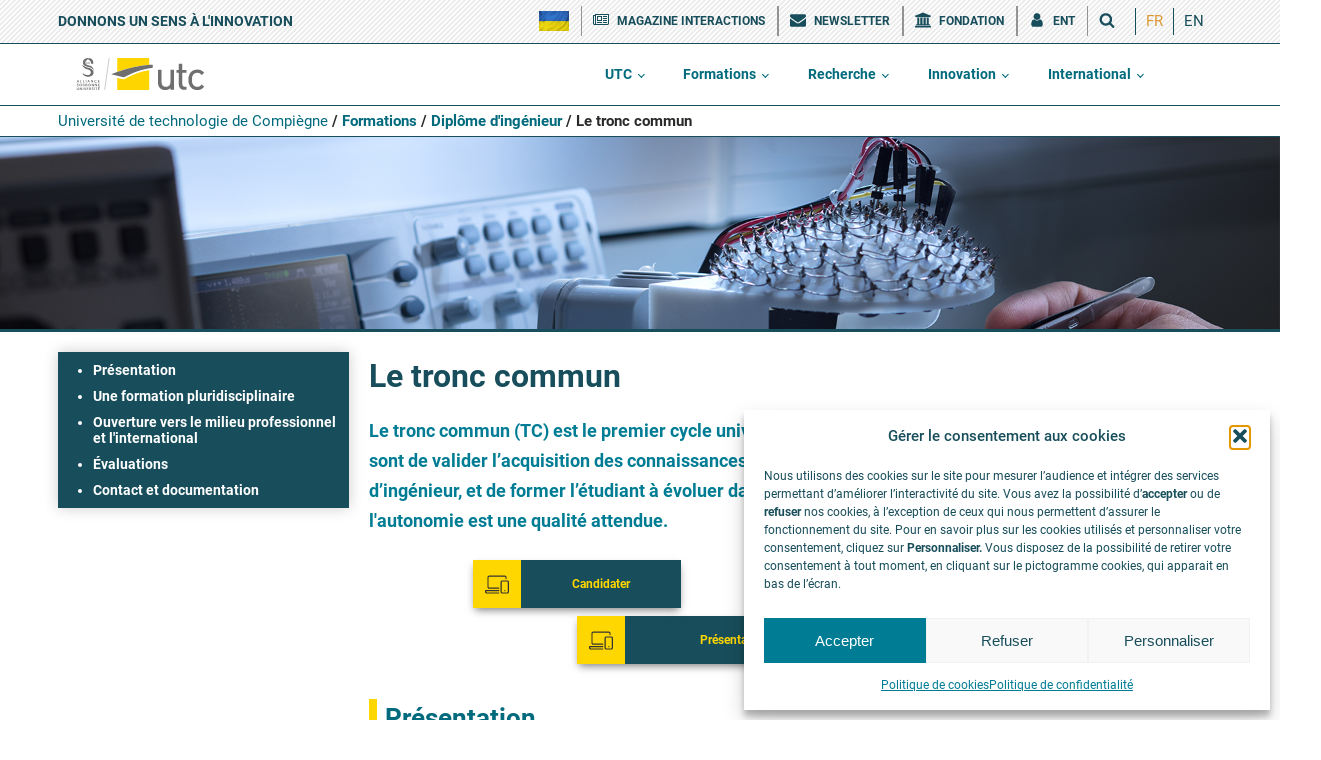

--- FILE ---
content_type: text/html; charset=UTF-8
request_url: https://www.utc.fr/formations/diplome-dingenieur/le-tronc-commun/
body_size: 46784
content:
<!DOCTYPE html>
<html lang="fr-FR" >
<head>
<meta charset="UTF-8">
<meta name="viewport" content="width=device-width, initial-scale=1.0">
<!-- WP_HEAD() START -->
<title>Le tronc commun - UTC</title>
<link rel="preload" as="style" href="//www.utc.fr/wp-content/uploads/omgf/omgf-stylesheet-301/omgf-stylesheet-301.css?ver=1705310412" >
<link rel="stylesheet" href="//www.utc.fr/wp-content/uploads/omgf/omgf-stylesheet-301/omgf-stylesheet-301.css?ver=1705310412">
	<style>img:is([sizes="auto" i], [sizes^="auto," i]) { contain-intrinsic-size: 3000px 1500px }</style>
	<link rel="alternate" hreflang="fr" href="https://www.utc.fr/formations/diplome-dingenieur/le-tronc-commun/" />
<link rel="alternate" hreflang="en" href="https://www.utc.fr/en/courses-and-training/the-utc-engineering-diploma/the-utc-core-programme-in-engineering/" />
<link rel="alternate" hreflang="x-default" href="https://www.utc.fr/formations/diplome-dingenieur/le-tronc-commun/" />
<meta name="description" content="Le tronc commun (TC) est le premier cycle universitaire de l’UTC. Les objectifs de cet enseignement sont de valider l’acquisition des connaissances de base nécessaires à la poursuite des études d’ingénieur, et de former l’étudiant à évoluer dans des contextes de plus en plus professionnels où l&#039;autonomie est une qualité…">
<meta name="robots" content="index, follow, max-snippet:-1, max-image-preview:large, max-video-preview:-1">
<link rel="canonical" href="https://www.utc.fr/formations/diplome-dingenieur/le-tronc-commun/">
<meta property="og:url" content="https://www.utc.fr/formations/diplome-dingenieur/le-tronc-commun/">
<meta property="og:site_name" content="Université de technologie de Compiègne">
<meta property="og:locale" content="fr_FR">
<meta property="og:locale:alternate" content="en_US">
<meta property="og:type" content="article">
<meta property="article:author" content="">
<meta property="article:publisher" content="">
<meta property="og:title" content="Le tronc commun - UTC">
<meta property="og:description" content="Le tronc commun (TC) est le premier cycle universitaire de l’UTC. Les objectifs de cet enseignement sont de valider l’acquisition des connaissances de base nécessaires à la poursuite des études d’ingénieur, et de former l’étudiant à évoluer dans des contextes de plus en plus professionnels où l&#039;autonomie est une qualité…">
<meta property="og:image" content="https://www.utc.fr/wp-content/uploads/sites/28/2019/12/tc-header.jpg">
<meta property="og:image:secure_url" content="https://www.utc.fr/wp-content/uploads/sites/28/2019/12/tc-header.jpg">
<meta property="og:image:width" content="1920">
<meta property="og:image:height" content="350">
<meta property="fb:pages" content="">
<meta property="fb:admins" content="">
<meta property="fb:app_id" content="">
<meta name="twitter:card" content="summary">
<meta name="twitter:site" content="">
<meta name="twitter:creator" content="">
<meta name="twitter:title" content="Le tronc commun - UTC">
<meta name="twitter:description" content="Le tronc commun (TC) est le premier cycle universitaire de l’UTC. Les objectifs de cet enseignement sont de valider l’acquisition des connaissances de base nécessaires à la poursuite des études d’ingénieur, et de former l’étudiant à évoluer dans des contextes de plus en plus professionnels où l&#039;autonomie est une qualité…">
<meta name="twitter:image" content="https://www.utc.fr/wp-content/uploads/sites/28/2019/12/tc-header-1024x187.jpg">

<link rel='stylesheet' id='sdm-styles-css' href='https://www.utc.fr/wp-content/plugins/simple-download-monitor/css/sdm_wp_styles.css?ver=9081d6c9b43f4909978e9642b1e216a0' type='text/css' media='all' />
<link rel='stylesheet' id='remodal-css' href='https://www.utc.fr/wp-content/plugins/wp-google-maps-pro/lib/remodal.css?ver=9081d6c9b43f4909978e9642b1e216a0' type='text/css' media='all' />
<link rel='stylesheet' id='remodal-default-theme-css' href='https://www.utc.fr/wp-content/plugins/wp-google-maps-pro/lib/remodal-default-theme.css?ver=9081d6c9b43f4909978e9642b1e216a0' type='text/css' media='all' />
<link rel='stylesheet' id='wpgmza-marker-library-dialog-css' href='https://www.utc.fr/wp-content/plugins/wp-google-maps-pro/css/marker-library-dialog.css?ver=9081d6c9b43f4909978e9642b1e216a0' type='text/css' media='all' />
<link rel='stylesheet' id='wp-block-library-css' href='https://www.utc.fr/wp-includes/css/dist/block-library/style.min.css?ver=9081d6c9b43f4909978e9642b1e216a0' type='text/css' media='all' />
<style id='classic-theme-styles-inline-css' type='text/css'>
/*! This file is auto-generated */
.wp-block-button__link{color:#fff;background-color:#32373c;border-radius:9999px;box-shadow:none;text-decoration:none;padding:calc(.667em + 2px) calc(1.333em + 2px);font-size:1.125em}.wp-block-file__button{background:#32373c;color:#fff;text-decoration:none}
</style>
<style id='co-authors-plus-coauthors-style-inline-css' type='text/css'>
.wp-block-co-authors-plus-coauthors.is-layout-flow [class*=wp-block-co-authors-plus]{display:inline}

</style>
<style id='co-authors-plus-avatar-style-inline-css' type='text/css'>
.wp-block-co-authors-plus-avatar :where(img){height:auto;max-width:100%;vertical-align:bottom}.wp-block-co-authors-plus-coauthors.is-layout-flow .wp-block-co-authors-plus-avatar :where(img){vertical-align:middle}.wp-block-co-authors-plus-avatar:is(.alignleft,.alignright){display:table}.wp-block-co-authors-plus-avatar.aligncenter{display:table;margin-inline:auto}

</style>
<style id='co-authors-plus-image-style-inline-css' type='text/css'>
.wp-block-co-authors-plus-image{margin-bottom:0}.wp-block-co-authors-plus-image :where(img){height:auto;max-width:100%;vertical-align:bottom}.wp-block-co-authors-plus-coauthors.is-layout-flow .wp-block-co-authors-plus-image :where(img){vertical-align:middle}.wp-block-co-authors-plus-image:is(.alignfull,.alignwide) :where(img){width:100%}.wp-block-co-authors-plus-image:is(.alignleft,.alignright){display:table}.wp-block-co-authors-plus-image.aligncenter{display:table;margin-inline:auto}

</style>
<style id='safe-svg-svg-icon-style-inline-css' type='text/css'>
.safe-svg-cover{text-align:center}.safe-svg-cover .safe-svg-inside{display:inline-block;max-width:100%}.safe-svg-cover svg{fill:currentColor;height:100%;max-height:100%;max-width:100%;width:100%}

</style>
<link rel='stylesheet' id='dashicons-css' href='https://www.utc.fr/wp-includes/css/dashicons.min.css?ver=9081d6c9b43f4909978e9642b1e216a0' type='text/css' media='all' />
<link rel='stylesheet' id='essgrid-blocks-editor-css-css' href='https://www.utc.fr/wp-content/plugins/essential-grid/admin/includes/builders/gutenberg/build/index.css?ver=1741334796' type='text/css' media='all' />
<style id='global-styles-inline-css' type='text/css'>
:root{--wp--preset--aspect-ratio--square: 1;--wp--preset--aspect-ratio--4-3: 4/3;--wp--preset--aspect-ratio--3-4: 3/4;--wp--preset--aspect-ratio--3-2: 3/2;--wp--preset--aspect-ratio--2-3: 2/3;--wp--preset--aspect-ratio--16-9: 16/9;--wp--preset--aspect-ratio--9-16: 9/16;--wp--preset--color--black: #000000;--wp--preset--color--cyan-bluish-gray: #abb8c3;--wp--preset--color--white: #ffffff;--wp--preset--color--pale-pink: #f78da7;--wp--preset--color--vivid-red: #cf2e2e;--wp--preset--color--luminous-vivid-orange: #ff6900;--wp--preset--color--luminous-vivid-amber: #fcb900;--wp--preset--color--light-green-cyan: #7bdcb5;--wp--preset--color--vivid-green-cyan: #00d084;--wp--preset--color--pale-cyan-blue: #8ed1fc;--wp--preset--color--vivid-cyan-blue: #0693e3;--wp--preset--color--vivid-purple: #9b51e0;--wp--preset--gradient--vivid-cyan-blue-to-vivid-purple: linear-gradient(135deg,rgba(6,147,227,1) 0%,rgb(155,81,224) 100%);--wp--preset--gradient--light-green-cyan-to-vivid-green-cyan: linear-gradient(135deg,rgb(122,220,180) 0%,rgb(0,208,130) 100%);--wp--preset--gradient--luminous-vivid-amber-to-luminous-vivid-orange: linear-gradient(135deg,rgba(252,185,0,1) 0%,rgba(255,105,0,1) 100%);--wp--preset--gradient--luminous-vivid-orange-to-vivid-red: linear-gradient(135deg,rgba(255,105,0,1) 0%,rgb(207,46,46) 100%);--wp--preset--gradient--very-light-gray-to-cyan-bluish-gray: linear-gradient(135deg,rgb(238,238,238) 0%,rgb(169,184,195) 100%);--wp--preset--gradient--cool-to-warm-spectrum: linear-gradient(135deg,rgb(74,234,220) 0%,rgb(151,120,209) 20%,rgb(207,42,186) 40%,rgb(238,44,130) 60%,rgb(251,105,98) 80%,rgb(254,248,76) 100%);--wp--preset--gradient--blush-light-purple: linear-gradient(135deg,rgb(255,206,236) 0%,rgb(152,150,240) 100%);--wp--preset--gradient--blush-bordeaux: linear-gradient(135deg,rgb(254,205,165) 0%,rgb(254,45,45) 50%,rgb(107,0,62) 100%);--wp--preset--gradient--luminous-dusk: linear-gradient(135deg,rgb(255,203,112) 0%,rgb(199,81,192) 50%,rgb(65,88,208) 100%);--wp--preset--gradient--pale-ocean: linear-gradient(135deg,rgb(255,245,203) 0%,rgb(182,227,212) 50%,rgb(51,167,181) 100%);--wp--preset--gradient--electric-grass: linear-gradient(135deg,rgb(202,248,128) 0%,rgb(113,206,126) 100%);--wp--preset--gradient--midnight: linear-gradient(135deg,rgb(2,3,129) 0%,rgb(40,116,252) 100%);--wp--preset--font-size--small: 13px;--wp--preset--font-size--medium: 20px;--wp--preset--font-size--large: 36px;--wp--preset--font-size--x-large: 42px;--wp--preset--spacing--20: 0.44rem;--wp--preset--spacing--30: 0.67rem;--wp--preset--spacing--40: 1rem;--wp--preset--spacing--50: 1.5rem;--wp--preset--spacing--60: 2.25rem;--wp--preset--spacing--70: 3.38rem;--wp--preset--spacing--80: 5.06rem;--wp--preset--shadow--natural: 6px 6px 9px rgba(0, 0, 0, 0.2);--wp--preset--shadow--deep: 12px 12px 50px rgba(0, 0, 0, 0.4);--wp--preset--shadow--sharp: 6px 6px 0px rgba(0, 0, 0, 0.2);--wp--preset--shadow--outlined: 6px 6px 0px -3px rgba(255, 255, 255, 1), 6px 6px rgba(0, 0, 0, 1);--wp--preset--shadow--crisp: 6px 6px 0px rgba(0, 0, 0, 1);}:where(.is-layout-flex){gap: 0.5em;}:where(.is-layout-grid){gap: 0.5em;}body .is-layout-flex{display: flex;}.is-layout-flex{flex-wrap: wrap;align-items: center;}.is-layout-flex > :is(*, div){margin: 0;}body .is-layout-grid{display: grid;}.is-layout-grid > :is(*, div){margin: 0;}:where(.wp-block-columns.is-layout-flex){gap: 2em;}:where(.wp-block-columns.is-layout-grid){gap: 2em;}:where(.wp-block-post-template.is-layout-flex){gap: 1.25em;}:where(.wp-block-post-template.is-layout-grid){gap: 1.25em;}.has-black-color{color: var(--wp--preset--color--black) !important;}.has-cyan-bluish-gray-color{color: var(--wp--preset--color--cyan-bluish-gray) !important;}.has-white-color{color: var(--wp--preset--color--white) !important;}.has-pale-pink-color{color: var(--wp--preset--color--pale-pink) !important;}.has-vivid-red-color{color: var(--wp--preset--color--vivid-red) !important;}.has-luminous-vivid-orange-color{color: var(--wp--preset--color--luminous-vivid-orange) !important;}.has-luminous-vivid-amber-color{color: var(--wp--preset--color--luminous-vivid-amber) !important;}.has-light-green-cyan-color{color: var(--wp--preset--color--light-green-cyan) !important;}.has-vivid-green-cyan-color{color: var(--wp--preset--color--vivid-green-cyan) !important;}.has-pale-cyan-blue-color{color: var(--wp--preset--color--pale-cyan-blue) !important;}.has-vivid-cyan-blue-color{color: var(--wp--preset--color--vivid-cyan-blue) !important;}.has-vivid-purple-color{color: var(--wp--preset--color--vivid-purple) !important;}.has-black-background-color{background-color: var(--wp--preset--color--black) !important;}.has-cyan-bluish-gray-background-color{background-color: var(--wp--preset--color--cyan-bluish-gray) !important;}.has-white-background-color{background-color: var(--wp--preset--color--white) !important;}.has-pale-pink-background-color{background-color: var(--wp--preset--color--pale-pink) !important;}.has-vivid-red-background-color{background-color: var(--wp--preset--color--vivid-red) !important;}.has-luminous-vivid-orange-background-color{background-color: var(--wp--preset--color--luminous-vivid-orange) !important;}.has-luminous-vivid-amber-background-color{background-color: var(--wp--preset--color--luminous-vivid-amber) !important;}.has-light-green-cyan-background-color{background-color: var(--wp--preset--color--light-green-cyan) !important;}.has-vivid-green-cyan-background-color{background-color: var(--wp--preset--color--vivid-green-cyan) !important;}.has-pale-cyan-blue-background-color{background-color: var(--wp--preset--color--pale-cyan-blue) !important;}.has-vivid-cyan-blue-background-color{background-color: var(--wp--preset--color--vivid-cyan-blue) !important;}.has-vivid-purple-background-color{background-color: var(--wp--preset--color--vivid-purple) !important;}.has-black-border-color{border-color: var(--wp--preset--color--black) !important;}.has-cyan-bluish-gray-border-color{border-color: var(--wp--preset--color--cyan-bluish-gray) !important;}.has-white-border-color{border-color: var(--wp--preset--color--white) !important;}.has-pale-pink-border-color{border-color: var(--wp--preset--color--pale-pink) !important;}.has-vivid-red-border-color{border-color: var(--wp--preset--color--vivid-red) !important;}.has-luminous-vivid-orange-border-color{border-color: var(--wp--preset--color--luminous-vivid-orange) !important;}.has-luminous-vivid-amber-border-color{border-color: var(--wp--preset--color--luminous-vivid-amber) !important;}.has-light-green-cyan-border-color{border-color: var(--wp--preset--color--light-green-cyan) !important;}.has-vivid-green-cyan-border-color{border-color: var(--wp--preset--color--vivid-green-cyan) !important;}.has-pale-cyan-blue-border-color{border-color: var(--wp--preset--color--pale-cyan-blue) !important;}.has-vivid-cyan-blue-border-color{border-color: var(--wp--preset--color--vivid-cyan-blue) !important;}.has-vivid-purple-border-color{border-color: var(--wp--preset--color--vivid-purple) !important;}.has-vivid-cyan-blue-to-vivid-purple-gradient-background{background: var(--wp--preset--gradient--vivid-cyan-blue-to-vivid-purple) !important;}.has-light-green-cyan-to-vivid-green-cyan-gradient-background{background: var(--wp--preset--gradient--light-green-cyan-to-vivid-green-cyan) !important;}.has-luminous-vivid-amber-to-luminous-vivid-orange-gradient-background{background: var(--wp--preset--gradient--luminous-vivid-amber-to-luminous-vivid-orange) !important;}.has-luminous-vivid-orange-to-vivid-red-gradient-background{background: var(--wp--preset--gradient--luminous-vivid-orange-to-vivid-red) !important;}.has-very-light-gray-to-cyan-bluish-gray-gradient-background{background: var(--wp--preset--gradient--very-light-gray-to-cyan-bluish-gray) !important;}.has-cool-to-warm-spectrum-gradient-background{background: var(--wp--preset--gradient--cool-to-warm-spectrum) !important;}.has-blush-light-purple-gradient-background{background: var(--wp--preset--gradient--blush-light-purple) !important;}.has-blush-bordeaux-gradient-background{background: var(--wp--preset--gradient--blush-bordeaux) !important;}.has-luminous-dusk-gradient-background{background: var(--wp--preset--gradient--luminous-dusk) !important;}.has-pale-ocean-gradient-background{background: var(--wp--preset--gradient--pale-ocean) !important;}.has-electric-grass-gradient-background{background: var(--wp--preset--gradient--electric-grass) !important;}.has-midnight-gradient-background{background: var(--wp--preset--gradient--midnight) !important;}.has-small-font-size{font-size: var(--wp--preset--font-size--small) !important;}.has-medium-font-size{font-size: var(--wp--preset--font-size--medium) !important;}.has-large-font-size{font-size: var(--wp--preset--font-size--large) !important;}.has-x-large-font-size{font-size: var(--wp--preset--font-size--x-large) !important;}
:where(.wp-block-post-template.is-layout-flex){gap: 1.25em;}:where(.wp-block-post-template.is-layout-grid){gap: 1.25em;}
:where(.wp-block-columns.is-layout-flex){gap: 2em;}:where(.wp-block-columns.is-layout-grid){gap: 2em;}
:root :where(.wp-block-pullquote){font-size: 1.5em;line-height: 1.6;}
</style>
<link rel='stylesheet' id='oxygen-aos-css' href='https://www.utc.fr/wp-content/plugins/oxygen/component-framework/vendor/aos/aos.css?ver=9081d6c9b43f4909978e9642b1e216a0' type='text/css' media='all' />
<link rel='stylesheet' id='oxygen-css' href='https://www.utc.fr/wp-content/plugins/oxygen/component-framework/oxygen.css?ver=4.9.3' type='text/css' media='all' />
<link rel='stylesheet' id='wpml-legacy-horizontal-list-0-css' href='https://www.utc.fr/wp-content/plugins/sitepress-multilingual-cms/templates/language-switchers/legacy-list-horizontal/style.min.css?ver=1' type='text/css' media='all' />
<style id='wpml-legacy-horizontal-list-0-inline-css' type='text/css'>
.wpml-ls-sidebars-zone-langues a, .wpml-ls-sidebars-zone-langues .wpml-ls-sub-menu a, .wpml-ls-sidebars-zone-langues .wpml-ls-sub-menu a:link, .wpml-ls-sidebars-zone-langues li:not(.wpml-ls-current-language) .wpml-ls-link, .wpml-ls-sidebars-zone-langues li:not(.wpml-ls-current-language) .wpml-ls-link:link {color:#184e5b;}.wpml-ls-sidebars-zone-langues .wpml-ls-current-language > a {color:#dd9933;}
</style>
<link rel='stylesheet' id='wpml-legacy-post-translations-0-css' href='https://www.utc.fr/wp-content/plugins/sitepress-multilingual-cms/templates/language-switchers/legacy-post-translations/style.min.css?ver=1' type='text/css' media='all' />
<link rel='stylesheet' id='cmplz-general-css' href='https://www.utc.fr/wp-content/plugins/complianz-gdpr/assets/css/cookieblocker.min.css?ver=1764594658' type='text/css' media='all' />
<link rel='stylesheet' id='wp-members-css' href='https://www.utc.fr/wp-content/plugins/wp-members/assets/css/forms/generic-no-float.min.css?ver=3.5.4.3' type='text/css' media='all' />
<style id='wp-typography-custom-inline-css' type='text/css'>
sub, sup{font-size: 75%;line-height: 100%}sup{vertical-align: 60%}sub{vertical-align: -10%}.amp{font-family: Baskerville, "Goudy Old Style", Palatino, "Book Antiqua", "Warnock Pro", serif;font-size: 1.1em;font-style: italic;font-weight: normal;line-height: 1em}.caps{font-size: 90%}.dquo{margin-left: -0.4em}.quo{margin-left: -0.2em}.pull-single{margin-left: -0.15em}.push-single{margin-right: 0.15em}.pull-double{margin-left: -0.38em}.push-double{margin-right: 0.38em}
</style>
<style id='wp-typography-safari-font-workaround-inline-css' type='text/css'>
body {-webkit-font-feature-settings: "liga";font-feature-settings: "liga";-ms-font-feature-settings: normal;}
</style>
<link rel='stylesheet' id='tp-fontello-css' href='https://www.utc.fr/wp-content/plugins/essential-grid/public/assets/font/fontello/css/fontello.css?ver=3.1.8' type='text/css' media='all' />
<link rel='stylesheet' id='esg-plugin-settings-css' href='https://www.utc.fr/wp-content/plugins/essential-grid/public/assets/css/settings.css?ver=3.1.8' type='text/css' media='all' />
<link rel='stylesheet' id='tp-montserrat-css' href='//www.utc.fr/wp-content/uploads/omgf/tp-montserrat/tp-montserrat.css?ver=1705310412' type='text/css' media='all' />
<link rel='stylesheet' id='tp-source-code-pro-css' href='//www.utc.fr/wp-content/uploads/omgf/tp-source-code-pro/tp-source-code-pro.css?ver=1705310412' type='text/css' media='all' />
<link rel='stylesheet' id='tp-anton-css' href='//www.utc.fr/wp-content/uploads/omgf/tp-anton/tp-anton.css?ver=1705310412' type='text/css' media='all' />
<style id='kadence-blocks-global-variables-inline-css' type='text/css'>
:root {--global-kb-font-size-sm:clamp(0.8rem, 0.73rem + 0.217vw, 0.9rem);--global-kb-font-size-md:clamp(1.1rem, 0.995rem + 0.326vw, 1.25rem);--global-kb-font-size-lg:clamp(1.75rem, 1.576rem + 0.543vw, 2rem);--global-kb-font-size-xl:clamp(2.25rem, 1.728rem + 1.63vw, 3rem);--global-kb-font-size-xxl:clamp(2.5rem, 1.456rem + 3.26vw, 4rem);--global-kb-font-size-xxxl:clamp(2.75rem, 0.489rem + 7.065vw, 6rem);}:root {--global-palette1: #3182CE;--global-palette2: #2B6CB0;--global-palette3: #1A202C;--global-palette4: #2D3748;--global-palette5: #4A5568;--global-palette6: #718096;--global-palette7: #EDF2F7;--global-palette8: #F7FAFC;--global-palette9: #ffffff;}
</style>
<link rel="stylesheet" type="text/css" href="https://www.utc.fr/wp-content/plugins/nextend-smart-slider3-pro/Public/SmartSlider3/Application/Frontend/Assets/dist/smartslider.min.css?ver=667fb12b" media="all">
<link rel="stylesheet" type="text/css" href="//www.utc.fr/wp-content/uploads/omgf/omgf-stylesheet-75/omgf-stylesheet-75.css?ver=1705310412" media="all">
<style data-related="n2-ss-797">div#n2-ss-797 .n2-ss-slider-1{display:grid;box-sizing:border-box;position:relative;background-repeat:repeat;background-position:50% 50%;background-size:cover;background-attachment:scroll;border:0px solid RGBA(62,62,62,1);border-radius:0px;overflow:hidden;}div#n2-ss-797:not(.n2-ss-loaded) .n2-ss-slider-1{background-image:none !important;}div#n2-ss-797 .n2-ss-slider-2{display:grid;place-items:center;position:relative;overflow:hidden;z-index:10;}div#n2-ss-797 .n2-ss-slider-3{position:relative;width:100%;height:100%;z-index:20;display:grid;grid-template-areas:'slide';}div#n2-ss-797 .n2-ss-slider-3 > *{grid-area:slide;}div#n2-ss-797.n2-ss-full-page--constrain-ratio .n2-ss-slider-3{height:auto;}div#n2-ss-797 .n2-ss-slide-backgrounds{position:absolute;left:0;top:0;width:100%;height:100%;}div#n2-ss-797 .n2-ss-slide-backgrounds{z-index:10;}div#n2-ss-797 .n2-ss-slide{display:grid;place-items:center;grid-auto-columns:100%;position:relative;width:100%;height:100%;-webkit-backface-visibility:hidden;z-index:20;}div#n2-ss-797 .n2-ss-slide{perspective:1000px;}div#n2-ss-797 .n2-font-24b22ab06aa5d2cef407e2b04d025f58-hover{font-family: 'Roboto';color: #184e5b;font-size:156.25%;text-shadow: none;line-height: 1.5;font-weight: normal;font-style: normal;text-decoration: none;text-align: inherit;letter-spacing: normal;word-spacing: normal;text-transform: none;font-weight: 600;}div#n2-ss-797 .n2-style-d4035adfa79ada5f228d87142ef0c01f-heading{background: RGBA(255,255,255,0);opacity:1;padding:10px 10px 10px 10px ;box-shadow: none;border: 0px solid RGBA(0,0,0,1);border-radius:0px;}div#n2-ss-797 .n-uc-1c64e5cda5c26-inner{border-width:0px 0px 0px 0px ;border-style:solid;border-color:RGBA(255,255,255,1);}div#n2-ss-797 .n-uc-1c64e5cda5c26-inner:HOVER{border-width:0px 0px 0px 0px ;border-style:solid;border-color:RGBA(255,255,255,1);}div#n2-ss-797 .n-uc-15ffcd2b27524-inner{background-color:RGBA(255,255,255,1);box-shadow:0px 0px 5px 0px RGBA(0,0,0,0.6);border-width:0px 0px 0px 0px ;border-style:solid;border-color:RGBA(255,255,255,1);}div#n2-ss-797 .n-uc-15ffcd2b27524-inner:HOVER{border-width:0px 0px 0px 0px ;border-style:solid;border-color:RGBA(255,255,255,1);}div#n2-ss-797 .n2-font-461ddea9a612bc5ccaa79d927015f7bc-paragraph{font-family: 'Roboto';color: #000000;font-size:87.5%;text-shadow: none;line-height: 1.5;font-weight: normal;font-style: normal;text-decoration: none;text-align: inherit;letter-spacing: normal;word-spacing: normal;text-transform: none;font-weight: 400;}div#n2-ss-797 .n2-font-461ddea9a612bc5ccaa79d927015f7bc-paragraph a, div#n2-ss-797 .n2-font-461ddea9a612bc5ccaa79d927015f7bc-paragraph a:FOCUS{font-family: 'Roboto';color: #1890d7;font-size:100%;text-shadow: none;line-height: 1.5;font-weight: normal;font-style: normal;text-decoration: none;text-align: inherit;letter-spacing: normal;word-spacing: normal;text-transform: none;font-weight: 400;}div#n2-ss-797 .n2-font-461ddea9a612bc5ccaa79d927015f7bc-paragraph a:HOVER, div#n2-ss-797 .n2-font-461ddea9a612bc5ccaa79d927015f7bc-paragraph a:ACTIVE{font-family: 'Roboto';color: #1890d7;font-size:100%;text-shadow: none;line-height: 1.5;font-weight: normal;font-style: normal;text-decoration: none;text-align: inherit;letter-spacing: normal;word-spacing: normal;text-transform: none;font-weight: 400;}div#n2-ss-797 .n-uc-1ac0acd8592c3-inner{background-color:RGBA(255,255,255,1);box-shadow:0px 0px 5px 0px RGBA(0,0,0,0.6);border-width:0px 0px 0px 0px ;border-style:solid;border-color:RGBA(255,255,255,1);}div#n2-ss-797 .n-uc-1ac0acd8592c3-inner:HOVER{border-width:0px 0px 0px 0px ;border-style:solid;border-color:RGBA(255,255,255,1);}div#n2-ss-797 .n-uc-1b0a521407064-inner{background-color:RGBA(255,255,255,1);box-shadow:0px 0px 5px 0px RGBA(0,0,0,0.6);border-width:0px 0px 0px 0px ;border-style:solid;border-color:RGBA(255,255,255,1);}div#n2-ss-797 .n-uc-1b0a521407064-inner:HOVER{border-width:0px 0px 0px 0px ;border-style:solid;border-color:RGBA(255,255,255,1);}div#n2-ss-797 .n-uc-1c64e5cda5c261-inner{border-width:0px 0px 0px 0px ;border-style:solid;border-color:RGBA(255,255,255,1);}div#n2-ss-797 .n-uc-1c64e5cda5c261-inner:HOVER{border-width:0px 0px 0px 0px ;border-style:solid;border-color:RGBA(255,255,255,1);}div#n2-ss-797 .n-uc-15ffcd2b275241-inner{background-color:RGBA(255,255,255,1);box-shadow:0px 0px 5px 0px RGBA(0,0,0,0.6);border-width:0px 0px 0px 0px ;border-style:solid;border-color:RGBA(255,255,255,1);}div#n2-ss-797 .n-uc-15ffcd2b275241-inner:HOVER{border-width:0px 0px 0px 0px ;border-style:solid;border-color:RGBA(255,255,255,1);}div#n2-ss-797 .n-uc-1ac0acd8592c31-inner{background-color:RGBA(255,255,255,1);box-shadow:0px 0px 5px 0px RGBA(0,0,0,0.6);border-width:0px 0px 0px 0px ;border-style:solid;border-color:RGBA(255,255,255,1);}div#n2-ss-797 .n-uc-1ac0acd8592c31-inner:HOVER{border-width:0px 0px 0px 0px ;border-style:solid;border-color:RGBA(255,255,255,1);}div#n2-ss-797 .n-uc-1b0a5214070641-inner{background-color:RGBA(255,255,255,1);box-shadow:0px 0px 5px 0px RGBA(0,0,0,0.6);border-width:0px 0px 0px 0px ;border-style:solid;border-color:RGBA(255,255,255,1);}div#n2-ss-797 .n-uc-1b0a5214070641-inner:HOVER{border-width:0px 0px 0px 0px ;border-style:solid;border-color:RGBA(255,255,255,1);}div#n2-ss-797 .n-uc-1c64e5cda5c262-inner{border-width:0px 0px 0px 0px ;border-style:solid;border-color:RGBA(255,255,255,1);}div#n2-ss-797 .n-uc-1c64e5cda5c262-inner:HOVER{border-width:0px 0px 0px 0px ;border-style:solid;border-color:RGBA(255,255,255,1);}div#n2-ss-797 .n-uc-15ffcd2b275242-inner{background-color:RGBA(255,255,255,1);box-shadow:0px 0px 5px 0px RGBA(0,0,0,0.6);border-width:0px 0px 0px 0px ;border-style:solid;border-color:RGBA(255,255,255,1);}div#n2-ss-797 .n-uc-15ffcd2b275242-inner:HOVER{border-width:0px 0px 0px 0px ;border-style:solid;border-color:RGBA(255,255,255,1);}div#n2-ss-797 .n-uc-1ac0acd8592c32-inner{background-color:RGBA(255,255,255,1);box-shadow:0px 0px 5px 0px RGBA(0,0,0,0.6);border-width:0px 0px 0px 0px ;border-style:solid;border-color:RGBA(255,255,255,1);}div#n2-ss-797 .n-uc-1ac0acd8592c32-inner:HOVER{border-width:0px 0px 0px 0px ;border-style:solid;border-color:RGBA(255,255,255,1);}div#n2-ss-797 .n-uc-1b0a5214070642-inner{background-color:RGBA(255,255,255,1);box-shadow:0px 0px 5px 0px RGBA(0,0,0,0.6);border-width:0px 0px 0px 0px ;border-style:solid;border-color:RGBA(255,255,255,1);}div#n2-ss-797 .n-uc-1b0a5214070642-inner:HOVER{border-width:0px 0px 0px 0px ;border-style:solid;border-color:RGBA(255,255,255,1);}div#n2-ss-797 .n2-ss-slide-limiter{max-width:1200px;}div#n2-ss-797 .n-uc-Q0qvZEaEINhW{padding:0px 0px 0px 0px}div#n2-ss-797 .n-uc-1e5e130c37e26-inner{padding:0px 0px 0px 0px;justify-content:center}div#n2-ss-797 .n-uc-1e5e130c37e26{align-self:center;}div#n2-ss-797 .n-uc-1c64e5cda5c26-inner{padding:10px 10px 10px 10px}div#n2-ss-797 .n-uc-1c64e5cda5c26-inner > .n2-ss-layer-row-inner{width:calc(100% + 21px);margin:-10px;flex-wrap:nowrap;}div#n2-ss-797 .n-uc-1c64e5cda5c26-inner > .n2-ss-layer-row-inner > .n2-ss-layer[data-sstype="col"]{margin:10px}div#n2-ss-797 .n-uc-15ffcd2b27524-inner{padding:10px 10px 10px 10px;justify-content:center}div#n2-ss-797 .n-uc-15ffcd2b27524{width:33.3%}div#n2-ss-797 .n-uc-1ac0acd8592c3-inner{padding:10px 10px 10px 10px;justify-content:center}div#n2-ss-797 .n-uc-1ac0acd8592c3{width:33.3%}div#n2-ss-797 .n-uc-1b0a521407064-inner{padding:10px 10px 10px 10px;justify-content:center}div#n2-ss-797 .n-uc-1b0a521407064{width:33.3%}div#n2-ss-797 .n-uc-TGxV4tA2qjo11{padding:0px 0px 0px 0px}div#n2-ss-797 .n-uc-1e5e130c37e261-inner{padding:0px 0px 0px 0px;justify-content:center}div#n2-ss-797 .n-uc-1e5e130c37e261{align-self:center;}div#n2-ss-797 .n-uc-1c64e5cda5c261-inner{padding:10px 10px 10px 10px}div#n2-ss-797 .n-uc-1c64e5cda5c261-inner > .n2-ss-layer-row-inner{width:calc(100% + 21px);margin:-10px;flex-wrap:nowrap;}div#n2-ss-797 .n-uc-1c64e5cda5c261-inner > .n2-ss-layer-row-inner > .n2-ss-layer[data-sstype="col"]{margin:10px}div#n2-ss-797 .n-uc-15ffcd2b275241-inner{padding:10px 10px 10px 10px;justify-content:center}div#n2-ss-797 .n-uc-15ffcd2b275241{width:33.3%}div#n2-ss-797 .n-uc-1ac0acd8592c31-inner{padding:10px 10px 10px 10px;justify-content:center}div#n2-ss-797 .n-uc-1ac0acd8592c31{width:33.3%}div#n2-ss-797 .n-uc-1b0a5214070641-inner{padding:10px 10px 10px 10px;justify-content:center}div#n2-ss-797 .n-uc-1b0a5214070641{width:33.3%}div#n2-ss-797 .n-uc-7lOAByMN52Rd2{padding:0px 0px 0px 0px}div#n2-ss-797 .n-uc-1e5e130c37e262-inner{padding:0px 0px 0px 0px;justify-content:center}div#n2-ss-797 .n-uc-1e5e130c37e262{align-self:center;}div#n2-ss-797 .n-uc-1c64e5cda5c262-inner{padding:10px 10px 10px 10px}div#n2-ss-797 .n-uc-1c64e5cda5c262-inner > .n2-ss-layer-row-inner{width:calc(100% + 21px);margin:-10px;flex-wrap:nowrap;}div#n2-ss-797 .n-uc-1c64e5cda5c262-inner > .n2-ss-layer-row-inner > .n2-ss-layer[data-sstype="col"]{margin:10px}div#n2-ss-797 .n-uc-15ffcd2b275242-inner{padding:10px 10px 10px 10px;justify-content:center}div#n2-ss-797 .n-uc-15ffcd2b275242{width:33.3%}div#n2-ss-797 .n-uc-1ac0acd8592c32-inner{padding:10px 10px 10px 10px;justify-content:center}div#n2-ss-797 .n-uc-1ac0acd8592c32{width:33.3%}div#n2-ss-797 .n-uc-1b0a5214070642-inner{padding:10px 10px 10px 10px;justify-content:center}div#n2-ss-797 .n-uc-1b0a5214070642{width:33.3%}@media (min-width: 1200px){div#n2-ss-797 [data-hide-desktopportrait="1"]{display: none !important;}}@media (orientation: landscape) and (max-width: 1199px) and (min-width: 901px),(orientation: portrait) and (max-width: 1199px) and (min-width: 701px){div#n2-ss-797 .n-uc-1c64e5cda5c26-inner > .n2-ss-layer-row-inner{flex-wrap:nowrap;}div#n2-ss-797 .n-uc-15ffcd2b27524{width:33.3%}div#n2-ss-797 .n-uc-1ac0acd8592c3{width:33.3%}div#n2-ss-797 .n-uc-1b0a521407064{width:33.3%}div#n2-ss-797 .n-uc-1c64e5cda5c261-inner > .n2-ss-layer-row-inner{flex-wrap:nowrap;}div#n2-ss-797 .n-uc-15ffcd2b275241{width:33.3%}div#n2-ss-797 .n-uc-1ac0acd8592c31{width:33.3%}div#n2-ss-797 .n-uc-1b0a5214070641{width:33.3%}div#n2-ss-797 .n-uc-1c64e5cda5c262-inner > .n2-ss-layer-row-inner{flex-wrap:nowrap;}div#n2-ss-797 .n-uc-15ffcd2b275242{width:33.3%}div#n2-ss-797 .n-uc-1ac0acd8592c32{width:33.3%}div#n2-ss-797 .n-uc-1b0a5214070642{width:33.3%}div#n2-ss-797 [data-hide-tabletportrait="1"]{display: none !important;}}@media (orientation: landscape) and (max-width: 900px),(orientation: portrait) and (max-width: 700px){div#n2-ss-797 .n-uc-1c64e5cda5c26-inner > .n2-ss-layer-row-inner{flex-wrap:wrap;}div#n2-ss-797 .n-uc-15ffcd2b27524{width:calc(100% - 20px)}div#n2-ss-797 .n-uc-1ac0acd8592c3{width:calc(100% - 20px)}div#n2-ss-797 .n-uc-1b0a521407064{width:calc(100% - 20px)}div#n2-ss-797 .n-uc-1c64e5cda5c261-inner > .n2-ss-layer-row-inner{flex-wrap:wrap;}div#n2-ss-797 .n-uc-15ffcd2b275241{width:calc(100% - 20px)}div#n2-ss-797 .n-uc-1ac0acd8592c31{width:calc(100% - 20px)}div#n2-ss-797 .n-uc-1b0a5214070641{width:calc(100% - 20px)}div#n2-ss-797 .n-uc-1c64e5cda5c262-inner > .n2-ss-layer-row-inner{flex-wrap:wrap;}div#n2-ss-797 .n-uc-15ffcd2b275242{width:calc(100% - 20px)}div#n2-ss-797 .n-uc-1ac0acd8592c32{width:calc(100% - 20px)}div#n2-ss-797 .n-uc-1b0a5214070642{width:calc(100% - 20px)}div#n2-ss-797 [data-hide-mobileportrait="1"]{display: none !important;}}</style>
<script>(function(){this._N2=this._N2||{_r:[],_d:[],r:function(){this._r.push(arguments)},d:function(){this._d.push(arguments)}}}).call(window);!function(e,i,o,r){(i=e.match(/(Chrome|Firefox|Safari)\/(\d+)\./))&&("Chrome"==i[1]?r=+i[2]>=32:"Firefox"==i[1]?r=+i[2]>=65:"Safari"==i[1]&&(o=e.match(/Version\/(\d+)/)||e.match(/(\d+)[0-9_]+like Mac/))&&(r=+o[1]>=14),r&&document.documentElement.classList.add("n2webp"))}(navigator.userAgent);</script><script src="https://www.utc.fr/wp-content/plugins/nextend-smart-slider3-pro/Public/SmartSlider3/Application/Frontend/Assets/dist/n2.min.js?ver=667fb12b" defer async></script>
<script src="https://www.utc.fr/wp-content/plugins/nextend-smart-slider3-pro/Public/SmartSlider3/Application/Frontend/Assets/dist/smartslider-frontend.min.js?ver=667fb12b" defer async></script>
<script src="https://www.utc.fr/wp-content/plugins/nextend-smart-slider3-pro/Public/SmartSlider3/Slider/SliderType/Block/Assets/dist/ss-block.min.js?ver=667fb12b" defer async></script>
<script>_N2.r('documentReady',function(){_N2.r(["documentReady","smartslider-frontend","ss-block"],function(){new _N2.SmartSliderBlock('n2-ss-797',{"admin":false,"background.video.mobile":1,"loadingTime":2000,"callbacks":"","alias":{"id":0,"smoothScroll":0,"slideSwitch":0,"scroll":1},"align":"normal","isDelayed":0,"responsive":{"mediaQueries":{"all":false,"desktopportrait":["(min-width: 1200px)"],"tabletportrait":["(orientation: landscape) and (max-width: 1199px) and (min-width: 901px)","(orientation: portrait) and (max-width: 1199px) and (min-width: 701px)"],"mobileportrait":["(orientation: landscape) and (max-width: 900px)","(orientation: portrait) and (max-width: 700px)"]},"base":{"slideOuterWidth":1200,"slideOuterHeight":300,"sliderWidth":1200,"sliderHeight":300,"slideWidth":1200,"slideHeight":300},"hideOn":{"desktopLandscape":false,"desktopPortrait":false,"tabletLandscape":false,"tabletPortrait":false,"mobileLandscape":false,"mobilePortrait":false},"onResizeEnabled":true,"type":"auto","sliderHeightBasedOn":"real","focusUser":1,"focusEdge":"auto","breakpoints":[{"device":"tabletPortrait","type":"max-screen-width","portraitWidth":1199,"landscapeWidth":1199},{"device":"mobilePortrait","type":"max-screen-width","portraitWidth":700,"landscapeWidth":900}],"enabledDevices":{"desktopLandscape":0,"desktopPortrait":1,"tabletLandscape":0,"tabletPortrait":1,"mobileLandscape":0,"mobilePortrait":1},"sizes":{"desktopPortrait":{"width":1200,"height":300,"max":3000,"min":1200},"tabletPortrait":{"width":701,"height":175,"customHeight":false,"max":1199,"min":701},"mobilePortrait":{"width":320,"height":80,"customHeight":false,"max":900,"min":320}},"overflowHiddenPage":0,"focus":{"offsetTop":"#wpadminbar","offsetBottom":""}},"controls":{"mousewheel":0,"touch":0,"keyboard":0,"blockCarouselInteraction":1},"playWhenVisible":1,"playWhenVisibleAt":0.5,"lazyLoad":0,"lazyLoadNeighbor":0,"blockrightclick":0,"maintainSession":0,"autoplay":{"enabled":0,"start":0,"duration":8000,"autoplayLoop":1,"allowReStart":0,"pause":{"click":1,"mouse":"enter","mediaStarted":1},"resume":{"click":0,"mouse":0,"mediaEnded":1,"slidechanged":0},"interval":1,"intervalModifier":"loop","intervalSlide":"current"},"perspective":1000,"layerMode":{"playOnce":0,"playFirstLayer":1,"mode":"skippable","inAnimation":"mainInEnd"},"parallax":{"enabled":1,"mobile":0,"is3D":0,"animate":1,"horizontal":"mouse","vertical":"mouse","origin":"slider","scrollmove":"both"},"postBackgroundAnimations":0,"initCallbacks":function(){}})})});</script><script type="text/javascript" src="https://www.utc.fr/wp-includes/js/jquery/jquery.min.js?ver=3.7.1" id="jquery-core-js"></script>
<script type="text/javascript" src="https://www.utc.fr/wp-includes/js/jquery/jquery-migrate.min.js?ver=3.4.1" id="jquery-migrate-js"></script>
<script data-service="google-maps" data-category="marketing" type="text/plain" data-cmplz-src="https://www.utc.fr/wp-content/plugins/wp-google-maps-pro/lib/remodal.min.js?ver=9081d6c9b43f4909978e9642b1e216a0" id="remodal-js"></script>
<script type="text/javascript" id="wpml-cookie-js-extra">
/* <![CDATA[ */
var wpml_cookies = {"wp-wpml_current_language":{"value":"fr","expires":1,"path":"\/"}};
var wpml_cookies = {"wp-wpml_current_language":{"value":"fr","expires":1,"path":"\/"}};
/* ]]> */
</script>
<script type="text/javascript" src="https://www.utc.fr/wp-content/plugins/sitepress-multilingual-cms/res/js/cookies/language-cookie.js?ver=486900" id="wpml-cookie-js" defer="defer" data-wp-strategy="defer"></script>
<script type="text/javascript" src="https://www.utc.fr/wp-content/plugins/oxygen/component-framework/vendor/aos/aos.js?ver=1" id="oxygen-aos-js"></script>
<script type="text/javascript" id="sdm-scripts-js-extra">
/* <![CDATA[ */
var sdm_ajax_script = {"ajaxurl":"https:\/\/www.utc.fr\/wp-admin\/admin-ajax.php"};
/* ]]> */
</script>
<script type="text/javascript" src="https://www.utc.fr/wp-content/plugins/simple-download-monitor/js/sdm_wp_scripts.js?ver=9081d6c9b43f4909978e9642b1e216a0" id="sdm-scripts-js"></script>
<script type="text/javascript" id="wpgmza_data-js-extra">
/* <![CDATA[ */
var wpgmza_google_api_status = {"message":"Enqueued","code":"ENQUEUED"};
/* ]]> */
</script>
<script type="text/javascript" src="https://www.utc.fr/wp-content/plugins/wp-google-maps/wpgmza_data.js?ver=9081d6c9b43f4909978e9642b1e216a0" id="wpgmza_data-js"></script>
<link rel="EditURI" type="application/rsd+xml" title="RSD" href="https://www.utc.fr/xmlrpc.php?rsd" />
<link rel="alternate" title="oEmbed (JSON)" type="application/json+oembed" href="https://www.utc.fr/wp-json/oembed/1.0/embed?url=https%3A%2F%2Fwww.utc.fr%2Fformations%2Fdiplome-dingenieur%2Fle-tronc-commun%2F" />
<link rel="alternate" title="oEmbed (XML)" type="text/xml+oembed" href="https://www.utc.fr/wp-json/oembed/1.0/embed?url=https%3A%2F%2Fwww.utc.fr%2Fformations%2Fdiplome-dingenieur%2Fle-tronc-commun%2F&#038;format=xml" />
<meta name="generator" content="WPML ver:4.8.6 stt:1,4;" />
<meta name="tec-api-version" content="v1"><meta name="tec-api-origin" content="https://www.utc.fr"><link rel="alternate" href="https://www.utc.fr/wp-json/tribe/events/v1/" />			<style>.cmplz-hidden {
					display: none !important;
				}</style><style type="text/css">.recentcomments a{display:inline !important;padding:0 !important;margin:0 !important;}</style><style type="text/css">.blue-message {
background: none repeat scroll 0 0 #3399ff;
color: #ffffff;
text-shadow: none;
font-size: 14px;
line-height: 24px;
padding: 10px;
}.green-message {
background: none repeat scroll 0 0 #8cc14c;
color: #ffffff;
text-shadow: none;
font-size: 14px;
line-height: 24px;
padding: 10px;
}.orange-message {
background: none repeat scroll 0 0 #faa732;
color: #ffffff;
text-shadow: none;
font-size: 14px;
line-height: 24px;
padding: 10px;
}.red-message {
background: none repeat scroll 0 0 #da4d31;
color: #ffffff;
text-shadow: none;
font-size: 14px;
line-height: 24px;
padding: 10px;
}.grey-message {
background: none repeat scroll 0 0 #53555c;
color: #ffffff;
text-shadow: none;
font-size: 14px;
line-height: 24px;
padding: 10px;
}.left-block {
background: none repeat scroll 0 0px, radial-gradient(ellipse at center center, #ffffff 0%, #f2f2f2 100%) repeat scroll 0 0 rgba(0, 0, 0, 0);
color: #8b8e97;
padding: 10px;
margin: 10px;
float: left;
}.right-block {
background: none repeat scroll 0 0px, radial-gradient(ellipse at center center, #ffffff 0%, #f2f2f2 100%) repeat scroll 0 0 rgba(0, 0, 0, 0);
color: #8b8e97;
padding: 10px;
margin: 10px;
float: right;
}.blockquotes {
background: none;
border-left: 5px solid #f1f1f1;
color: #8B8E97;
font-size: 14px;
font-style: italic;
line-height: 22px;
padding-left: 15px;
padding: 10px;
width: 60%;
float: left;
}</style><style id="uagb-style-conditional-extension">@media (min-width: 1025px){body .uag-hide-desktop.uagb-google-map__wrap,body .uag-hide-desktop{display:none !important}}@media (min-width: 768px) and (max-width: 1024px){body .uag-hide-tab.uagb-google-map__wrap,body .uag-hide-tab{display:none !important}}@media (max-width: 767px){body .uag-hide-mob.uagb-google-map__wrap,body .uag-hide-mob{display:none !important}}</style><link rel="icon" href="https://www.utc.fr/wp-content/uploads/sites/28/2024/05/favicon.png" sizes="32x32" />
<link rel="icon" href="https://www.utc.fr/wp-content/uploads/sites/28/2024/05/favicon.png" sizes="192x192" />
<link rel="apple-touch-icon" href="https://www.utc.fr/wp-content/uploads/sites/28/2024/05/favicon.png" />
<meta name="msapplication-TileImage" content="https://www.utc.fr/wp-content/uploads/sites/28/2024/05/favicon.png" />
<link rel='stylesheet' id='oxygen-cache-347-css' href='//www.utc.fr/wp-content/uploads/sites/28/oxygen/css/347.css?cache=1733395417&#038;ver=6.8.3' type='text/css' media='all' />
<link rel='stylesheet' id='oxygen-cache-23518-css' href='//www.utc.fr/wp-content/uploads/sites/28/oxygen/css/23518.css?cache=1716885788&#038;ver=6.8.3' type='text/css' media='all' />
<link rel='stylesheet' id='oxygen-cache-27351-css' href='//www.utc.fr/wp-content/uploads/sites/28/oxygen/css/27351.css?cache=1752740844&#038;ver=6.8.3' type='text/css' media='all' />
<link rel='stylesheet' id='oxygen-cache-23857-css' href='//www.utc.fr/wp-content/uploads/sites/28/oxygen/css/23857.css?cache=1711019148&#038;ver=6.8.3' type='text/css' media='all' />
<link rel='stylesheet' id='oxygen-cache-26941-css' href='//www.utc.fr/wp-content/uploads/sites/28/oxygen/css/26941.css?cache=1764690318&#038;ver=6.8.3' type='text/css' media='all' />
<link rel='stylesheet' id='oxygen-cache-28011-css' href='//www.utc.fr/wp-content/uploads/sites/28/oxygen/css/28011.css?cache=1711019061&#038;ver=6.8.3' type='text/css' media='all' />
<link rel='stylesheet' id='oxygen-cache-3240-css' href='//www.utc.fr/wp-content/uploads/sites/28/oxygen/css/3240.css?cache=1711019203&#038;ver=6.8.3' type='text/css' media='all' />
<link rel='stylesheet' id='oxygen-cache-3232-css' href='//www.utc.fr/wp-content/uploads/sites/28/oxygen/css/3232.css?cache=1711019205&#038;ver=6.8.3' type='text/css' media='all' />
<link rel='stylesheet' id='oxygen-cache-346-css' href='//www.utc.fr/wp-content/uploads/sites/28/oxygen/css/346.css?cache=1715077071&#038;ver=6.8.3' type='text/css' media='all' />
<link rel='stylesheet' id='oxygen-cache-3235-css' href='//www.utc.fr/wp-content/uploads/sites/28/oxygen/css/3235.css?cache=1730299282&#038;ver=6.8.3' type='text/css' media='all' />
<link rel='stylesheet' id='oxygen-universal-styles-css' href='//www.utc.fr/wp-content/uploads/sites/28/oxygen/css/universal.css?cache=1768297078&#038;ver=6.8.3' type='text/css' media='all' />
<!-- END OF WP_HEAD() -->
<link rel="stylesheet" id="asp-basic" href="https://www.utc.fr/wp-content/cache/asp/style.basic-ho-is-po-no-da-co-au-se.css?mq=QEo8JY" media="all" /><style id='asp-instance-4'>div[id*='ajaxsearchpro4_'] div.asp_loader,div[id*='ajaxsearchpro4_'] div.asp_loader *{box-sizing:border-box !important;margin:0;padding:0;box-shadow:none}div[id*='ajaxsearchpro4_'] div.asp_loader{box-sizing:border-box;display:flex;flex:0 1 auto;flex-direction:column;flex-grow:0;flex-shrink:0;flex-basis:28px;max-width:100%;max-height:100%;align-items:center;justify-content:center}div[id*='ajaxsearchpro4_'] div.asp_loader-inner{width:100%;margin:0 auto;text-align:center;height:100%}@-webkit-keyframes rotate-simple{0%{-webkit-transform:rotate(0deg);transform:rotate(0deg)}50%{-webkit-transform:rotate(180deg);transform:rotate(180deg)}100%{-webkit-transform:rotate(360deg);transform:rotate(360deg)}}@keyframes rotate-simple{0%{-webkit-transform:rotate(0deg);transform:rotate(0deg)}50%{-webkit-transform:rotate(180deg);transform:rotate(180deg)}100%{-webkit-transform:rotate(360deg);transform:rotate(360deg)}}@keyframes rotate-pulse{0%{-webkit-transform:rotate(0deg) scale(1);transform:rotate(0deg) scale(1)}50%{-webkit-transform:rotate(180deg) scale(0.6);transform:rotate(180deg) scale(0.6)}100%{-webkit-transform:rotate(360deg) scale(1);transform:rotate(360deg) scale(1)}}div[id*='ajaxsearchpro4_'] div.asp_ball-clip-rotate>div,div[id*='ajaxsearchpro4_'] div.asp_ball-simple-rotate>div{background-color:rgb(255,255,255);border-radius:100%;margin:0;-webkit-animation-fill-mode:both;animation-fill-mode:both;border:2px solid rgb(255,255,255);border-bottom-color:transparent;height:100%;width:100%;background:transparent !important;display:inline-block;-webkit-animation:rotate-pulse 0.75s 0s linear infinite;animation:rotate-pulse 0.75s 0s linear infinite}div[id*='ajaxsearchpro4_'] div.asp_ball-simple-rotate>div{-webkit-animation:rotate-simple 0.75s 0s linear infinite;animation:rotate-simple 0.75s 0s linear infinite}div[id*='ajaxsearchpro4_'] div.asp_ball-clip-rotate-simple,div[id*='ajaxsearchpro4_'] div.asp_ball-clip-rotate-multiple{position:relative;width:100%;height:100%}div[id*='ajaxsearchpro4_'] div.asp_ball-clip-rotate-simple>div,div[id*='ajaxsearchpro4_'] div.asp_ball-clip-rotate-multiple>div{-webkit-animation-fill-mode:both;animation-fill-mode:both;position:absolute;left:0;top:0;border:2px solid rgb(255,255,255);border-bottom-color:transparent;border-top-color:transparent;border-radius:100%;height:100%;width:100%;-webkit-animation:rotate-pulse 1s 0s ease-in-out infinite;animation:rotate-pulse 1s 0s ease-in-out infinite}div[id*='ajaxsearchpro4_'] div.asp_ball-clip-rotate-simple>div:last-child,div[id*='ajaxsearchpro4_'] div.asp_ball-clip-rotate-multiple>div:last-child{display:inline-block;top:50%;left:50%;width:50%;height:50%;margin-top:-25%;margin-left:-25%;-webkit-animation-duration:0.5s;animation-duration:0.5s;border-color:rgb(255,255,255) transparent rgb(255,255,255) transparent;-webkit-animation-direction:reverse;animation-direction:reverse}div[id*='ajaxsearchpro4_'] div.asp_ball-clip-rotate-simple>div{-webkit-animation:rotate-simple 1s 0s ease-in-out infinite;animation:rotate-simple 1s 0s ease-in-out infinite}div[id*='ajaxsearchprores4_'] .asp_res_loader div.asp_loader,div[id*='ajaxsearchprores4_'] .asp_res_loader div.asp_loader *{box-sizing:border-box !important;margin:0;padding:0;box-shadow:none}div[id*='ajaxsearchprores4_'] .asp_res_loader div.asp_loader{box-sizing:border-box;display:flex;flex:0 1 auto;flex-direction:column;flex-grow:0;flex-shrink:0;flex-basis:28px;max-width:100%;max-height:100%;align-items:center;justify-content:center}div[id*='ajaxsearchprores4_'] .asp_res_loader div.asp_loader-inner{width:100%;margin:0 auto;text-align:center;height:100%}@-webkit-keyframes rotate-simple{0%{-webkit-transform:rotate(0deg);transform:rotate(0deg)}50%{-webkit-transform:rotate(180deg);transform:rotate(180deg)}100%{-webkit-transform:rotate(360deg);transform:rotate(360deg)}}@keyframes rotate-simple{0%{-webkit-transform:rotate(0deg);transform:rotate(0deg)}50%{-webkit-transform:rotate(180deg);transform:rotate(180deg)}100%{-webkit-transform:rotate(360deg);transform:rotate(360deg)}}@keyframes rotate-pulse{0%{-webkit-transform:rotate(0deg) scale(1);transform:rotate(0deg) scale(1)}50%{-webkit-transform:rotate(180deg) scale(0.6);transform:rotate(180deg) scale(0.6)}100%{-webkit-transform:rotate(360deg) scale(1);transform:rotate(360deg) scale(1)}}div[id*='ajaxsearchprores4_'] .asp_res_loader div.asp_ball-clip-rotate>div,div[id*='ajaxsearchprores4_'] .asp_res_loader div.asp_ball-simple-rotate>div{background-color:rgb(255,255,255);border-radius:100%;margin:0;-webkit-animation-fill-mode:both;animation-fill-mode:both;border:2px solid rgb(255,255,255);border-bottom-color:transparent;height:100%;width:100%;background:transparent !important;display:inline-block;-webkit-animation:rotate-pulse 0.75s 0s linear infinite;animation:rotate-pulse 0.75s 0s linear infinite}div[id*='ajaxsearchprores4_'] .asp_res_loader div.asp_ball-simple-rotate>div{-webkit-animation:rotate-simple 0.75s 0s linear infinite;animation:rotate-simple 0.75s 0s linear infinite}div[id*='ajaxsearchprores4_'] .asp_res_loader div.asp_ball-clip-rotate-simple,div[id*='ajaxsearchprores4_'] .asp_res_loader div.asp_ball-clip-rotate-multiple{position:relative;width:100%;height:100%}div[id*='ajaxsearchprores4_'] .asp_res_loader div.asp_ball-clip-rotate-simple>div,div[id*='ajaxsearchprores4_'] .asp_res_loader div.asp_ball-clip-rotate-multiple>div{-webkit-animation-fill-mode:both;animation-fill-mode:both;position:absolute;left:0;top:0;border:2px solid rgb(255,255,255);border-bottom-color:transparent;border-top-color:transparent;border-radius:100%;height:100%;width:100%;-webkit-animation:rotate-pulse 1s 0s ease-in-out infinite;animation:rotate-pulse 1s 0s ease-in-out infinite}div[id*='ajaxsearchprores4_'] .asp_res_loader div.asp_ball-clip-rotate-simple>div:last-child,div[id*='ajaxsearchprores4_'] .asp_res_loader div.asp_ball-clip-rotate-multiple>div:last-child{display:inline-block;top:50%;left:50%;width:50%;height:50%;margin-top:-25%;margin-left:-25%;-webkit-animation-duration:0.5s;animation-duration:0.5s;border-color:rgb(255,255,255) transparent rgb(255,255,255) transparent;-webkit-animation-direction:reverse;animation-direction:reverse}div[id*='ajaxsearchprores4_'] .asp_res_loader div.asp_ball-clip-rotate-simple>div{-webkit-animation:rotate-simple 1s 0s ease-in-out infinite;animation:rotate-simple 1s 0s ease-in-out infinite}#ajaxsearchpro4_1 div.asp_loader,#ajaxsearchpro4_2 div.asp_loader,#ajaxsearchpro4_1 div.asp_loader *,#ajaxsearchpro4_2 div.asp_loader *{box-sizing:border-box !important;margin:0;padding:0;box-shadow:none}#ajaxsearchpro4_1 div.asp_loader,#ajaxsearchpro4_2 div.asp_loader{box-sizing:border-box;display:flex;flex:0 1 auto;flex-direction:column;flex-grow:0;flex-shrink:0;flex-basis:28px;max-width:100%;max-height:100%;align-items:center;justify-content:center}#ajaxsearchpro4_1 div.asp_loader-inner,#ajaxsearchpro4_2 div.asp_loader-inner{width:100%;margin:0 auto;text-align:center;height:100%}@-webkit-keyframes rotate-simple{0%{-webkit-transform:rotate(0deg);transform:rotate(0deg)}50%{-webkit-transform:rotate(180deg);transform:rotate(180deg)}100%{-webkit-transform:rotate(360deg);transform:rotate(360deg)}}@keyframes rotate-simple{0%{-webkit-transform:rotate(0deg);transform:rotate(0deg)}50%{-webkit-transform:rotate(180deg);transform:rotate(180deg)}100%{-webkit-transform:rotate(360deg);transform:rotate(360deg)}}@keyframes rotate-pulse{0%{-webkit-transform:rotate(0deg) scale(1);transform:rotate(0deg) scale(1)}50%{-webkit-transform:rotate(180deg) scale(0.6);transform:rotate(180deg) scale(0.6)}100%{-webkit-transform:rotate(360deg) scale(1);transform:rotate(360deg) scale(1)}}#ajaxsearchpro4_1 div.asp_ball-clip-rotate>div,#ajaxsearchpro4_2 div.asp_ball-clip-rotate>div,#ajaxsearchpro4_1 div.asp_ball-simple-rotate>div,#ajaxsearchpro4_2 div.asp_ball-simple-rotate>div{background-color:rgb(255,255,255);border-radius:100%;margin:0;-webkit-animation-fill-mode:both;animation-fill-mode:both;border:2px solid rgb(255,255,255);border-bottom-color:transparent;height:100%;width:100%;background:transparent !important;display:inline-block;-webkit-animation:rotate-pulse 0.75s 0s linear infinite;animation:rotate-pulse 0.75s 0s linear infinite}#ajaxsearchpro4_1 div.asp_ball-simple-rotate>div,#ajaxsearchpro4_2 div.asp_ball-simple-rotate>div{-webkit-animation:rotate-simple 0.75s 0s linear infinite;animation:rotate-simple 0.75s 0s linear infinite}#ajaxsearchpro4_1 div.asp_ball-clip-rotate-simple,#ajaxsearchpro4_2 div.asp_ball-clip-rotate-simple,#ajaxsearchpro4_1 div.asp_ball-clip-rotate-multiple,#ajaxsearchpro4_2 div.asp_ball-clip-rotate-multiple{position:relative;width:100%;height:100%}#ajaxsearchpro4_1 div.asp_ball-clip-rotate-simple>div,#ajaxsearchpro4_2 div.asp_ball-clip-rotate-simple>div,#ajaxsearchpro4_1 div.asp_ball-clip-rotate-multiple>div,#ajaxsearchpro4_2 div.asp_ball-clip-rotate-multiple>div{-webkit-animation-fill-mode:both;animation-fill-mode:both;position:absolute;left:0;top:0;border:2px solid rgb(255,255,255);border-bottom-color:transparent;border-top-color:transparent;border-radius:100%;height:100%;width:100%;-webkit-animation:rotate-pulse 1s 0s ease-in-out infinite;animation:rotate-pulse 1s 0s ease-in-out infinite}#ajaxsearchpro4_1 div.asp_ball-clip-rotate-simple>div:last-child,#ajaxsearchpro4_2 div.asp_ball-clip-rotate-simple>div:last-child,#ajaxsearchpro4_1 div.asp_ball-clip-rotate-multiple>div:last-child,#ajaxsearchpro4_2 div.asp_ball-clip-rotate-multiple>div:last-child{display:inline-block;top:50%;left:50%;width:50%;height:50%;margin-top:-25%;margin-left:-25%;-webkit-animation-duration:0.5s;animation-duration:0.5s;border-color:rgb(255,255,255) transparent rgb(255,255,255) transparent;-webkit-animation-direction:reverse;animation-direction:reverse}#ajaxsearchpro4_1 div.asp_ball-clip-rotate-simple>div,#ajaxsearchpro4_2 div.asp_ball-clip-rotate-simple>div{-webkit-animation:rotate-simple 1s 0s ease-in-out infinite;animation:rotate-simple 1s 0s ease-in-out infinite}@-webkit-keyframes asp_an_fadeInDown{0%{opacity:0;-webkit-transform:translateY(-20px)}100%{opacity:1;-webkit-transform:translateY(0)}}@keyframes asp_an_fadeInDown{0%{opacity:0;transform:translateY(-20px)}100%{opacity:1;transform:translateY(0)}}.asp_an_fadeInDown{-webkit-animation-name:asp_an_fadeInDown;animation-name:asp_an_fadeInDown}div.asp_r.asp_r_4,div.asp_r.asp_r_4 *,div.asp_m.asp_m_4,div.asp_m.asp_m_4 *,div.asp_s.asp_s_4,div.asp_s.asp_s_4 *{-webkit-box-sizing:content-box;-moz-box-sizing:content-box;-ms-box-sizing:content-box;-o-box-sizing:content-box;box-sizing:content-box;border:0;border-radius:0;text-transform:none;text-shadow:none;box-shadow:none;text-decoration:none;text-align:left;letter-spacing:normal}div.asp_r.asp_r_4,div.asp_m.asp_m_4,div.asp_s.asp_s_4{-webkit-box-sizing:border-box;-moz-box-sizing:border-box;-ms-box-sizing:border-box;-o-box-sizing:border-box;box-sizing:border-box}div.asp_r.asp_r_4,div.asp_r.asp_r_4 *,div.asp_m.asp_m_4,div.asp_m.asp_m_4 *,div.asp_s.asp_s_4,div.asp_s.asp_s_4 *{padding:0;margin:0}.wpdreams_clear{clear:both}.asp_w_container_4{width:100%}#ajaxsearchpro4_1,#ajaxsearchpro4_2,div.asp_m.asp_m_4{width:100%;height:auto;max-height:none;border-radius:5px;background:#d1eaff;margin-top:0;margin-bottom:0;background-image:-moz-radial-gradient(center,ellipse cover,rgb(255,255,255),rgb(255,255,255));background-image:-webkit-gradient(radial,center center,0px,center center,100%,rgb(255,255,255),rgb(255,255,255));background-image:-webkit-radial-gradient(center,ellipse cover,rgb(255,255,255),rgb(255,255,255));background-image:-o-radial-gradient(center,ellipse cover,rgb(255,255,255),rgb(255,255,255));background-image:-ms-radial-gradient(center,ellipse cover,rgb(255,255,255),rgb(255,255,255));background-image:radial-gradient(ellipse at center,rgb(255,255,255),rgb(255,255,255));overflow:hidden;border:1px solid rgba(24,78,91,1);border-radius:0;box-shadow:1px 2px 5px 0 #5a5a5b}#ajaxsearchpro4_1 .probox,#ajaxsearchpro4_2 .probox,div.asp_m.asp_m_4 .probox{margin:0;height:34px;background:transparent;border:1px none rgb(104,174,199);border-radius:0;box-shadow:none}p[id*=asp-try-4]{color:rgb(85,85,85) !important;display:block}div.asp_main_container+[id*=asp-try-4]{width:100%}p[id*=asp-try-4] a{color:rgb(255,181,86) !important}p[id*=asp-try-4] a:after{color:rgb(85,85,85) !important;display:inline;content:','}p[id*=asp-try-4] a:last-child:after{display:none}#ajaxsearchpro4_1 .probox .proinput,#ajaxsearchpro4_2 .probox .proinput,div.asp_m.asp_m_4 .probox .proinput{font-weight:normal;font-family:"Open Sans";color:rgba(24,78,91,1);font-size:12px;line-height:15px;text-shadow:none;line-height:normal;flex-grow:1;order:5;margin:0 0 0 10px;padding:0 5px}#ajaxsearchpro4_1 .probox .proinput input.orig,#ajaxsearchpro4_2 .probox .proinput input.orig,div.asp_m.asp_m_4 .probox .proinput input.orig{font-weight:normal;font-family:"Open Sans";color:rgba(24,78,91,1);font-size:12px;line-height:15px;text-shadow:none;line-height:normal;border:0;box-shadow:none;height:34px;position:relative;z-index:2;padding:0 !important;padding-top:2px !important;margin:-1px 0 0 -4px !important;width:100%;background:transparent !important}#ajaxsearchpro4_1 .probox .proinput input.autocomplete,#ajaxsearchpro4_2 .probox .proinput input.autocomplete,div.asp_m.asp_m_4 .probox .proinput input.autocomplete{font-weight:normal;font-family:"Open Sans";color:rgba(24,78,91,1);font-size:12px;line-height:15px;text-shadow:none;line-height:normal;opacity:0.25;height:34px;display:block;position:relative;z-index:1;padding:0 !important;margin:-1px 0 0 -4px !important;margin-top:-34px !important;width:100%;background:transparent !important}.rtl #ajaxsearchpro4_1 .probox .proinput input.orig,.rtl #ajaxsearchpro4_2 .probox .proinput input.orig,.rtl #ajaxsearchpro4_1 .probox .proinput input.autocomplete,.rtl #ajaxsearchpro4_2 .probox .proinput input.autocomplete,.rtl div.asp_m.asp_m_4 .probox .proinput input.orig,.rtl div.asp_m.asp_m_4 .probox .proinput input.autocomplete{font-weight:normal;font-family:"Open Sans";color:rgba(24,78,91,1);font-size:12px;line-height:15px;text-shadow:none;line-height:normal;direction:rtl;text-align:right}.rtl #ajaxsearchpro4_1 .probox .proinput,.rtl #ajaxsearchpro4_2 .probox .proinput,.rtl div.asp_m.asp_m_4 .probox .proinput{margin-right:2px}.rtl #ajaxsearchpro4_1 .probox .proloading,.rtl #ajaxsearchpro4_1 .probox .proclose,.rtl #ajaxsearchpro4_2 .probox .proloading,.rtl #ajaxsearchpro4_2 .probox .proclose,.rtl div.asp_m.asp_m_4 .probox .proloading,.rtl div.asp_m.asp_m_4 .probox .proclose{order:3}div.asp_m.asp_m_4 .probox .proinput input.orig::-webkit-input-placeholder{font-weight:normal;font-family:"Open Sans";color:rgba(24,78,91,1);font-size:12px;text-shadow:none;opacity:0.85}div.asp_m.asp_m_4 .probox .proinput input.orig::-moz-placeholder{font-weight:normal;font-family:"Open Sans";color:rgba(24,78,91,1);font-size:12px;text-shadow:none;opacity:0.85}div.asp_m.asp_m_4 .probox .proinput input.orig:-ms-input-placeholder{font-weight:normal;font-family:"Open Sans";color:rgba(24,78,91,1);font-size:12px;text-shadow:none;opacity:0.85}div.asp_m.asp_m_4 .probox .proinput input.orig:-moz-placeholder{font-weight:normal;font-family:"Open Sans";color:rgba(24,78,91,1);font-size:12px;text-shadow:none;opacity:0.85;line-height:normal !important}#ajaxsearchpro4_1 .probox .proinput input.autocomplete,#ajaxsearchpro4_2 .probox .proinput input.autocomplete,div.asp_m.asp_m_4 .probox .proinput input.autocomplete{font-weight:normal;font-family:"Open Sans";color:rgba(24,78,91,1);font-size:12px;line-height:15px;text-shadow:none;line-height:normal;border:0;box-shadow:none}#ajaxsearchpro4_1 .probox .proloading,#ajaxsearchpro4_1 .probox .proclose,#ajaxsearchpro4_1 .probox .promagnifier,#ajaxsearchpro4_1 .probox .prosettings,#ajaxsearchpro4_2 .probox .proloading,#ajaxsearchpro4_2 .probox .proclose,#ajaxsearchpro4_2 .probox .promagnifier,#ajaxsearchpro4_2 .probox .prosettings,div.asp_m.asp_m_4 .probox .proloading,div.asp_m.asp_m_4 .probox .proclose,div.asp_m.asp_m_4 .probox .promagnifier,div.asp_m.asp_m_4 .probox .prosettings{width:34px;height:34px;flex:0 0 34px;flex-grow:0;order:7;text-align:center}#ajaxsearchpro4_1 .probox .proclose svg,#ajaxsearchpro4_2 .probox .proclose svg,div.asp_m.asp_m_4 .probox .proclose svg{fill:rgb(254,254,254);background:rgb(51,51,51);box-shadow:0 0 0 2px rgba(255,255,255,0.9);border-radius:50%;box-sizing:border-box;margin-left:-10px;margin-top:-10px;padding:4px}#ajaxsearchpro4_1 .probox .proloading,#ajaxsearchpro4_2 .probox .proloading,div.asp_m.asp_m_4 .probox .proloading{width:34px;height:34px;min-width:34px;min-height:34px;max-width:34px;max-height:34px}#ajaxsearchpro4_1 .probox .proloading .asp_loader,#ajaxsearchpro4_2 .probox .proloading .asp_loader,div.asp_m.asp_m_4 .probox .proloading .asp_loader{width:30px;height:30px;min-width:30px;min-height:30px;max-width:30px;max-height:30px}#ajaxsearchpro4_1 .probox .promagnifier,#ajaxsearchpro4_2 .probox .promagnifier,div.asp_m.asp_m_4 .probox .promagnifier{width:auto;height:34px;flex:0 0 auto;order:7;-webkit-flex:0 0 auto;-webkit-order:7}div.asp_m.asp_m_4 .probox .promagnifier:focus-visible{outline:black outset}#ajaxsearchpro4_1 .probox .proloading .innericon,#ajaxsearchpro4_2 .probox .proloading .innericon,#ajaxsearchpro4_1 .probox .proclose .innericon,#ajaxsearchpro4_2 .probox .proclose .innericon,#ajaxsearchpro4_1 .probox .promagnifier .innericon,#ajaxsearchpro4_2 .probox .promagnifier .innericon,#ajaxsearchpro4_1 .probox .prosettings .innericon,#ajaxsearchpro4_2 .probox .prosettings .innericon,div.asp_m.asp_m_4 .probox .proloading .innericon,div.asp_m.asp_m_4 .probox .proclose .innericon,div.asp_m.asp_m_4 .probox .promagnifier .innericon,div.asp_m.asp_m_4 .probox .prosettings .innericon{text-align:center}#ajaxsearchpro4_1 .probox .promagnifier .innericon,#ajaxsearchpro4_2 .probox .promagnifier .innericon,div.asp_m.asp_m_4 .probox .promagnifier .innericon{display:block;width:34px;height:34px;float:right}#ajaxsearchpro4_1 .probox .promagnifier .asp_text_button,#ajaxsearchpro4_2 .probox .promagnifier .asp_text_button,div.asp_m.asp_m_4 .probox .promagnifier .asp_text_button{display:block;width:auto;height:34px;float:right;margin:0;padding:0 10px 0 2px;font-weight:normal;font-family:"Open Sans";color:rgba(51,51,51,1);font-size:15px;line-height:normal;text-shadow:none;line-height:34px}#ajaxsearchpro4_1 .probox .promagnifier .innericon svg,#ajaxsearchpro4_2 .probox .promagnifier .innericon svg,div.asp_m.asp_m_4 .probox .promagnifier .innericon svg{fill:rgba(255,215,0,1)}#ajaxsearchpro4_1 .probox .prosettings .innericon svg,#ajaxsearchpro4_2 .probox .prosettings .innericon svg,div.asp_m.asp_m_4 .probox .prosettings .innericon svg{fill:rgb(255,255,255)}#ajaxsearchpro4_1 .probox .promagnifier,#ajaxsearchpro4_2 .probox .promagnifier,div.asp_m.asp_m_4 .probox .promagnifier{width:34px;height:34px;background-image:-webkit-linear-gradient(180deg,rgba(24,78,91,1),rgba(24,78,91,1));background-image:-moz-linear-gradient(180deg,rgba(24,78,91,1),rgba(24,78,91,1));background-image:-o-linear-gradient(180deg,rgba(24,78,91,1),rgba(24,78,91,1));background-image:-ms-linear-gradient(180deg,rgba(24,78,91,1) 0,rgba(24,78,91,1) 100%);background-image:linear-gradient(180deg,rgba(24,78,91,1),rgba(24,78,91,1));background-position:center center;background-repeat:no-repeat;order:11;-webkit-order:11;float:right;border:0 none rgb(0,0,0);border-radius:0;box-shadow:0 0 0 0 rgba(255,255,255,0.61);cursor:pointer;background-size:100% 100%;background-position:center center;background-repeat:no-repeat;cursor:pointer}#ajaxsearchpro4_1 .probox .prosettings,#ajaxsearchpro4_2 .probox .prosettings,div.asp_m.asp_m_4 .probox .prosettings{width:34px;height:34px;background-image:-webkit-linear-gradient(185deg,rgb(182,182,182),rgb(182,182,182));background-image:-moz-linear-gradient(185deg,rgb(182,182,182),rgb(182,182,182));background-image:-o-linear-gradient(185deg,rgb(182,182,182),rgb(182,182,182));background-image:-ms-linear-gradient(185deg,rgb(182,182,182) 0,rgb(182,182,182) 100%);background-image:linear-gradient(185deg,rgb(182,182,182),rgb(182,182,182));background-position:center center;background-repeat:no-repeat;order:10;-webkit-order:10;float:right;border:0 solid rgb(104,174,199);border-radius:0;box-shadow:0 0 0 0 rgba(255,255,255,0.63);cursor:pointer;background-size:100% 100%;align-self:flex-end}#ajaxsearchprores4_1,#ajaxsearchprores4_2,div.asp_r.asp_r_4{position:absolute;z-index:11000;width:auto;margin:12px 0 0 0}#ajaxsearchprores4_1 .asp_nores,#ajaxsearchprores4_2 .asp_nores,div.asp_r.asp_r_4 .asp_nores{border:0 solid rgb(0,0,0);border-radius:0;box-shadow:0 5px 5px -5px #dfdfdf;padding:6px 12px 6px 12px;margin:0;font-weight:normal;font-family:inherit;color:rgba(74,74,74,1);font-size:1rem;line-height:1.2rem;text-shadow:none;font-weight:normal;background:rgb(255,255,255)}#ajaxsearchprores4_1 .asp_nores .asp_nores_kw_suggestions,#ajaxsearchprores4_2 .asp_nores .asp_nores_kw_suggestions,div.asp_r.asp_r_4 .asp_nores .asp_nores_kw_suggestions{color:rgba(234,67,53,1);font-weight:normal}#ajaxsearchprores4_1 .asp_nores .asp_keyword,#ajaxsearchprores4_2 .asp_nores .asp_keyword,div.asp_r.asp_r_4 .asp_nores .asp_keyword{padding:0 8px 0 0;cursor:pointer;color:rgba(20,84,169,1);font-weight:bold}#ajaxsearchprores4_1 .asp_results_top,#ajaxsearchprores4_2 .asp_results_top,div.asp_r.asp_r_4 .asp_results_top{background:rgb(255,255,255);border:1px none rgb(81,81,81);border-radius:0;padding:6px 12px 6px 12px;margin:0 0 4px 0;text-align:center;font-weight:normal;font-family:"Open Sans";color:rgb(81,81,81);font-size:13px;line-height:16px;text-shadow:none}#ajaxsearchprores4_1 .results .item,#ajaxsearchprores4_2 .results .item,div.asp_r.asp_r_4 .results .item{height:auto;background:rgb(255,255,255)}#ajaxsearchprores4_1 .results .item.hovered,#ajaxsearchprores4_2 .results .item.hovered,div.asp_r.asp_r_4 .results .item.hovered{background-image:-moz-radial-gradient(center,ellipse cover,rgb(245,245,245),rgb(245,245,245));background-image:-webkit-gradient(radial,center center,0px,center center,100%,rgb(245,245,245),rgb(245,245,245));background-image:-webkit-radial-gradient(center,ellipse cover,rgb(245,245,245),rgb(245,245,245));background-image:-o-radial-gradient(center,ellipse cover,rgb(245,245,245),rgb(245,245,245));background-image:-ms-radial-gradient(center,ellipse cover,rgb(245,245,245),rgb(245,245,245));background-image:radial-gradient(ellipse at center,rgb(245,245,245),rgb(245,245,245))}#ajaxsearchprores4_1 .results .item .asp_image,#ajaxsearchprores4_2 .results .item .asp_image,div.asp_r.asp_r_4 .results .item .asp_image{background-size:cover;background-repeat:no-repeat}#ajaxsearchprores4_1 .results .item .asp_image img,#ajaxsearchprores4_2 .results .item .asp_image img,div.asp_r.asp_r_4 .results .item .asp_image img{object-fit:cover}#ajaxsearchprores4_1 .results .item .asp_item_overlay_img,#ajaxsearchprores4_2 .results .item .asp_item_overlay_img,div.asp_r.asp_r_4 .results .item .asp_item_overlay_img{background-size:cover;background-repeat:no-repeat}#ajaxsearchprores4_1 .results .item .asp_content,#ajaxsearchprores4_2 .results .item .asp_content,div.asp_r.asp_r_4 .results .item .asp_content{overflow:hidden;background:transparent;margin:0;padding:0 10px}#ajaxsearchprores4_1 .results .item .asp_content h3,#ajaxsearchprores4_2 .results .item .asp_content h3,div.asp_r.asp_r_4 .results .item .asp_content h3{margin:0;padding:0;display:inline-block;line-height:inherit;font-weight:bold;font-family:"Lato";color:rgb(5,94,148);font-size:15px;line-height:20px;text-shadow:none}#ajaxsearchprores4_1 .results .item .asp_content h3 a,#ajaxsearchprores4_2 .results .item .asp_content h3 a,div.asp_r.asp_r_4 .results .item .asp_content h3 a{margin:0;padding:0;line-height:inherit;display:block;font-weight:bold;font-family:"Lato";color:rgb(5,94,148);font-size:15px;line-height:20px;text-shadow:none}#ajaxsearchprores4_1 .results .item .asp_content h3 a:hover,#ajaxsearchprores4_2 .results .item .asp_content h3 a:hover,div.asp_r.asp_r_4 .results .item .asp_content h3 a:hover{font-weight:bold;font-family:"Lato";color:rgb(5,94,148);font-size:15px;line-height:20px;text-shadow:none}#ajaxsearchprores4_1 .results .item div.etc,#ajaxsearchprores4_2 .results .item div.etc,div.asp_r.asp_r_4 .results .item div.etc{padding:0;font-size:13px;line-height:1.3em;margin-bottom:6px}#ajaxsearchprores4_1 .results .item .etc .asp_author,#ajaxsearchprores4_2 .results .item .etc .asp_author,div.asp_r.asp_r_4 .results .item .etc .asp_author{padding:0;font-weight:bold;font-family:"Open Sans";color:rgb(161,161,161);font-size:11px;line-height:13px;text-shadow:none}#ajaxsearchprores4_1 .results .item .etc .asp_date,#ajaxsearchprores4_2 .results .item .etc .asp_date,div.asp_r.asp_r_4 .results .item .etc .asp_date{margin:0 0 0 10px;padding:0;font-weight:normal;font-family:"Open Sans";color:rgb(173,173,173);font-size:11px;line-height:15px;text-shadow:none}#ajaxsearchprores4_1 .results .item div.asp_content,#ajaxsearchprores4_2 .results .item div.asp_content,div.asp_r.asp_r_4 .results .item div.asp_content{margin:0;padding:0;font-weight:normal;font-family:"Open Sans";color:rgb(74,74,74);font-size:13px;line-height:1.35em;text-shadow:none}#ajaxsearchprores4_1 span.highlighted,#ajaxsearchprores4_2 span.highlighted,div.asp_r.asp_r_4 span.highlighted{font-weight:bold;color:rgba(217,49,43,1);background-color:rgba(238,238,238,1)}#ajaxsearchprores4_1 p.showmore,#ajaxsearchprores4_2 p.showmore,div.asp_r.asp_r_4 p.showmore{text-align:center;font-weight:normal;font-family:"Open Sans";color:rgb(5,94,148);font-size:12px;line-height:15px;text-shadow:none}#ajaxsearchprores4_1 p.showmore a,#ajaxsearchprores4_2 p.showmore a,div.asp_r.asp_r_4 p.showmore a{font-weight:normal;font-family:"Open Sans";color:rgb(5,94,148);font-size:12px;line-height:15px;text-shadow:none;padding:10px 5px;margin:0 auto;background:rgba(255,255,255,1);display:block;text-align:center}#ajaxsearchprores4_1 .asp_res_loader,#ajaxsearchprores4_2 .asp_res_loader,div.asp_r.asp_r_4 .asp_res_loader{background:rgb(255,255,255);height:200px;padding:10px}#ajaxsearchprores4_1.isotopic .asp_res_loader,#ajaxsearchprores4_2.isotopic .asp_res_loader,div.asp_r.asp_r_4.isotopic .asp_res_loader{background:rgba(255,255,255,0)}#ajaxsearchprores4_1 .asp_res_loader .asp_loader,#ajaxsearchprores4_2 .asp_res_loader .asp_loader,div.asp_r.asp_r_4 .asp_res_loader .asp_loader{height:200px;width:200px;margin:0 auto}div.asp_s.asp_s_4.searchsettings,div.asp_s.asp_s_4.searchsettings,div.asp_s.asp_s_4.searchsettings{direction:ltr;padding:0;background-image:-webkit-linear-gradient(185deg,rgb(182,182,182),rgb(182,182,182));background-image:-moz-linear-gradient(185deg,rgb(182,182,182),rgb(182,182,182));background-image:-o-linear-gradient(185deg,rgb(182,182,182),rgb(182,182,182));background-image:-ms-linear-gradient(185deg,rgb(182,182,182) 0,rgb(182,182,182) 100%);background-image:linear-gradient(185deg,rgb(182,182,182),rgb(182,182,182));box-shadow:none;;max-width:208px;z-index:2}div.asp_s.asp_s_4.searchsettings.asp_s,div.asp_s.asp_s_4.searchsettings.asp_s,div.asp_s.asp_s_4.searchsettings.asp_s{z-index:11001}#ajaxsearchprobsettings4_1.searchsettings,#ajaxsearchprobsettings4_2.searchsettings,div.asp_sb.asp_sb_4.searchsettings{max-width:none}div.asp_s.asp_s_4.searchsettings form,div.asp_s.asp_s_4.searchsettings form,div.asp_s.asp_s_4.searchsettings form{display:flex}div.asp_sb.asp_sb_4.searchsettings form,div.asp_sb.asp_sb_4.searchsettings form,div.asp_sb.asp_sb_4.searchsettings form{display:flex}#ajaxsearchprosettings4_1.searchsettings div.asp_option_label,#ajaxsearchprosettings4_2.searchsettings div.asp_option_label,#ajaxsearchprosettings4_1.searchsettings .asp_label,#ajaxsearchprosettings4_2.searchsettings .asp_label,div.asp_s.asp_s_4.searchsettings div.asp_option_label,div.asp_s.asp_s_4.searchsettings .asp_label{font-weight:bold;font-family:"Open Sans";color:rgb(255,255,255);font-size:12px;line-height:15px;text-shadow:none}#ajaxsearchprosettings4_1.searchsettings .asp_option_inner .asp_option_checkbox,#ajaxsearchprosettings4_2.searchsettings .asp_option_inner .asp_option_checkbox,div.asp_sb.asp_sb_4.searchsettings .asp_option_inner .asp_option_checkbox,div.asp_s.asp_s_4.searchsettings .asp_option_inner .asp_option_checkbox{background-image:-webkit-linear-gradient(180deg,rgb(34,34,34),rgb(69,72,77));background-image:-moz-linear-gradient(180deg,rgb(34,34,34),rgb(69,72,77));background-image:-o-linear-gradient(180deg,rgb(34,34,34),rgb(69,72,77));background-image:-ms-linear-gradient(180deg,rgb(34,34,34) 0,rgb(69,72,77) 100%);background-image:linear-gradient(180deg,rgb(34,34,34),rgb(69,72,77))}#ajaxsearchprosettings4_1.searchsettings .asp_option_inner .asp_option_checkbox:after,#ajaxsearchprosettings4_2.searchsettings .asp_option_inner .asp_option_checkbox:after,#ajaxsearchprobsettings4_1.searchsettings .asp_option_inner .asp_option_checkbox:after,#ajaxsearchprobsettings4_2.searchsettings .asp_option_inner .asp_option_checkbox:after,div.asp_sb.asp_sb_4.searchsettings .asp_option_inner .asp_option_checkbox:after,div.asp_s.asp_s_4.searchsettings .asp_option_inner .asp_option_checkbox:after{font-family:'asppsicons2';border:none;content:"\e800";display:block;position:absolute;top:0;left:0;font-size:11px;color:rgb(255,255,255);margin:1px 0 0 0 !important;line-height:17px;text-align:center;text-decoration:none;text-shadow:none}div.asp_sb.asp_sb_4.searchsettings .asp_sett_scroll,div.asp_s.asp_s_4.searchsettings .asp_sett_scroll{scrollbar-width:thin;scrollbar-color:rgba(0,0,0,0.5) transparent}div.asp_sb.asp_sb_4.searchsettings .asp_sett_scroll::-webkit-scrollbar,div.asp_s.asp_s_4.searchsettings .asp_sett_scroll::-webkit-scrollbar{width:7px}div.asp_sb.asp_sb_4.searchsettings .asp_sett_scroll::-webkit-scrollbar-track,div.asp_s.asp_s_4.searchsettings .asp_sett_scroll::-webkit-scrollbar-track{background:transparent}div.asp_sb.asp_sb_4.searchsettings .asp_sett_scroll::-webkit-scrollbar-thumb,div.asp_s.asp_s_4.searchsettings .asp_sett_scroll::-webkit-scrollbar-thumb{background:rgba(0,0,0,0.5);border-radius:5px;border:none}#ajaxsearchprosettings4_1.searchsettings .asp_sett_scroll,#ajaxsearchprosettings4_2.searchsettings .asp_sett_scroll,div.asp_s.asp_s_4.searchsettings .asp_sett_scroll{max-height:220px;overflow:auto}#ajaxsearchprobsettings4_1.searchsettings .asp_sett_scroll,#ajaxsearchprobsettings4_2.searchsettings .asp_sett_scroll,div.asp_sb.asp_sb_4.searchsettings .asp_sett_scroll{max-height:220px;overflow:auto}#ajaxsearchprosettings4_1.searchsettings fieldset,#ajaxsearchprosettings4_2.searchsettings fieldset,div.asp_s.asp_s_4.searchsettings fieldset{width:200px;min-width:200px;max-width:10000px}#ajaxsearchprobsettings4_1.searchsettings fieldset,#ajaxsearchprobsettings4_2.searchsettings fieldset,div.asp_sb.asp_sb_4.searchsettings fieldset{width:200px;min-width:200px;max-width:10000px}#ajaxsearchprosettings4_1.searchsettings fieldset legend,#ajaxsearchprosettings4_2.searchsettings fieldset legend,div.asp_s.asp_s_4.searchsettings fieldset legend{padding:0 0 0 10px;margin:0;background:transparent;font-weight:normal;font-family:"Open Sans";color:rgb(31,31,31);font-size:13px;line-height:15px;text-shadow:none}#ajaxsearchprores4_1.vertical,#ajaxsearchprores4_2.vertical,div.asp_r.asp_r_4.vertical{padding:4px;background:rgb(216,216,216);border-radius:3px;border:0 none rgb(0,0,0);border-radius:0;box-shadow:none;visibility:hidden;display:none}#ajaxsearchprores4_1.vertical .results,#ajaxsearchprores4_2.vertical .results,div.asp_r.asp_r_4.vertical .results{max-height:none;overflow-x:hidden;overflow-y:auto}#ajaxsearchprores4_1.vertical .item,#ajaxsearchprores4_2.vertical .item,div.asp_r.asp_r_4.vertical .item{position:relative;box-sizing:border-box}#ajaxsearchprores4_1.vertical .item .asp_content h3,#ajaxsearchprores4_2.vertical .item .asp_content h3,div.asp_r.asp_r_4.vertical .item .asp_content h3{display:inline}#ajaxsearchprores4_1.vertical .results .item .asp_content,#ajaxsearchprores4_2.vertical .results .item .asp_content,div.asp_r.asp_r_4.vertical .results .item .asp_content{overflow:hidden;width:auto;height:auto;background:transparent;margin:0;padding:8px}#ajaxsearchprores4_1.vertical .results .item .asp_image,#ajaxsearchprores4_2.vertical .results .item .asp_image,div.asp_r.asp_r_4.vertical .results .item .asp_image{width:70px;height:70px;margin:2px 8px 0 0}#ajaxsearchprores4_1.vertical .asp_simplebar-scrollbar::before,#ajaxsearchprores4_2.vertical .asp_simplebar-scrollbar::before,div.asp_r.asp_r_4.vertical .asp_simplebar-scrollbar::before{background:transparent;background-image:-moz-radial-gradient(center,ellipse cover,rgba(0,0,0,0.5),rgba(0,0,0,0.5));background-image:-webkit-gradient(radial,center center,0px,center center,100%,rgba(0,0,0,0.5),rgba(0,0,0,0.5));background-image:-webkit-radial-gradient(center,ellipse cover,rgba(0,0,0,0.5),rgba(0,0,0,0.5));background-image:-o-radial-gradient(center,ellipse cover,rgba(0,0,0,0.5),rgba(0,0,0,0.5));background-image:-ms-radial-gradient(center,ellipse cover,rgba(0,0,0,0.5),rgba(0,0,0,0.5));background-image:radial-gradient(ellipse at center,rgba(0,0,0,0.5),rgba(0,0,0,0.5))}#ajaxsearchprores4_1.vertical .results .item::after,#ajaxsearchprores4_2.vertical .results .item::after,div.asp_r.asp_r_4.vertical .results .item::after{display:block;position:absolute;bottom:0;content:"";height:1px;width:100%;background:rgba(255,255,255,0.55)}#ajaxsearchprores4_1.vertical .results .item.asp_last_item::after,#ajaxsearchprores4_2.vertical .results .item.asp_last_item::after,div.asp_r.asp_r_4.vertical .results .item.asp_last_item::after{display:none}.asp_spacer{display:none !important;}.asp_v_spacer{width:100%;height:0}#ajaxsearchprores4_1 .asp_group_header,#ajaxsearchprores4_2 .asp_group_header,div.asp_r.asp_r_4 .asp_group_header{background:#DDD;background:rgb(246,246,246);border-radius:3px 3px 0 0;border-top:1px solid rgb(248,248,248);border-left:1px solid rgb(248,248,248);border-right:1px solid rgb(248,248,248);margin:0 0 -3px;padding:7px 0 7px 10px;position:relative;z-index:1000;min-width:90%;flex-grow:1;font-weight:bold;font-family:"Open Sans";color:rgb(5,94,148);font-size:11px;line-height:13px;text-shadow:none}#ajaxsearchprores4_1.vertical .results,#ajaxsearchprores4_2.vertical .results,div.asp_r.asp_r_4.vertical .results{scrollbar-width:thin;scrollbar-color:rgba(0,0,0,0.5) rgb(255,255,255)}#ajaxsearchprores4_1.vertical .results::-webkit-scrollbar,#ajaxsearchprores4_2.vertical .results::-webkit-scrollbar,div.asp_r.asp_r_4.vertical .results::-webkit-scrollbar{width:10px}#ajaxsearchprores4_1.vertical .results::-webkit-scrollbar-track,#ajaxsearchprores4_2.vertical .results::-webkit-scrollbar-track,div.asp_r.asp_r_4.vertical .results::-webkit-scrollbar-track{background:rgb(255,255,255);box-shadow:inset 0 0 12px 12px transparent;border:none}#ajaxsearchprores4_1.vertical .results::-webkit-scrollbar-thumb,#ajaxsearchprores4_2.vertical .results::-webkit-scrollbar-thumb,div.asp_r.asp_r_4.vertical .results::-webkit-scrollbar-thumb{background:transparent;box-shadow:inset 0 0 12px 12px rgba(0,0,0,0);border:solid 2px transparent;border-radius:12px}#ajaxsearchprores4_1.vertical:hover .results::-webkit-scrollbar-thumb,#ajaxsearchprores4_2.vertical:hover .results::-webkit-scrollbar-thumb,div.asp_r.asp_r_4.vertical:hover .results::-webkit-scrollbar-thumb{box-shadow:inset 0 0 12px 12px rgba(0,0,0,0.5)}@media(hover:none),(max-width:500px){#ajaxsearchprores4_1.vertical .results::-webkit-scrollbar-thumb,#ajaxsearchprores4_2.vertical .results::-webkit-scrollbar-thumb,div.asp_r.asp_r_4.vertical .results::-webkit-scrollbar-thumb{box-shadow:inset 0 0 12px 12px rgba(0,0,0,0.5)}}</style>
				
				<style>
					@font-face {
  font-family: 'Lato';
  font-style: normal;
  font-weight: 300;
  font-display: swap;
  src: url(https://fonts.gstatic.com/s/lato/v23/S6u9w4BMUTPHh7USSwiPHA.ttf) format('truetype');
}
@font-face {
  font-family: 'Lato';
  font-style: normal;
  font-weight: 400;
  font-display: swap;
  src: url(https://fonts.gstatic.com/s/lato/v23/S6uyw4BMUTPHjx4wWw.ttf) format('truetype');
}
@font-face {
  font-family: 'Lato';
  font-style: normal;
  font-weight: 700;
  font-display: swap;
  src: url(https://fonts.gstatic.com/s/lato/v23/S6u9w4BMUTPHh6UVSwiPHA.ttf) format('truetype');
}
@font-face {
  font-family: 'Open Sans';
  font-style: normal;
  font-weight: 300;
  font-stretch: normal;
  font-display: swap;
  src: url(https://fonts.gstatic.com/s/opensans/v34/memSYaGs126MiZpBA-UvWbX2vVnXBbObj2OVZyOOSr4dVJWUgsiH0B4gaVc.ttf) format('truetype');
}
@font-face {
  font-family: 'Open Sans';
  font-style: normal;
  font-weight: 400;
  font-stretch: normal;
  font-display: swap;
  src: url(https://fonts.gstatic.com/s/opensans/v34/memSYaGs126MiZpBA-UvWbX2vVnXBbObj2OVZyOOSr4dVJWUgsjZ0B4gaVc.ttf) format('truetype');
}
@font-face {
  font-family: 'Open Sans';
  font-style: normal;
  font-weight: 700;
  font-stretch: normal;
  font-display: swap;
  src: url(https://fonts.gstatic.com/s/opensans/v34/memSYaGs126MiZpBA-UvWbX2vVnXBbObj2OVZyOOSr4dVJWUgsg-1x4gaVc.ttf) format('truetype');
}

				</style></head>
<body data-rsssl=1 data-cmplz=1 class="wp-singular page-template-default page page-id-412 page-child parent-pageid-81 wp-theme-oxygen-is-not-a-theme wp-embed-responsive oxygen-body tribe-no-js" >




						<header id="navHeader" class="oxy-header-wrapper oxy-sticky-header oxy-overlay-header oxy-header" ><div id="navRow1" class="oxygen-hide-in-sticky oxy-header-row" ><div class="oxy-header-container"><div id="_header_left-12-232" class="oxy-header-left" ><h2 id="taglineTitre" class="ct-headline titre-baseline"><span id="span-40-232" class="ct-span" >Donnons un sens à l&#039;innovation</span></h2></div><div id="_header_center-13-232" class="oxy-header-center" ></div><div id="_header_right-14-232" class="oxy-header-right" ><div id="div_block-41-232" class="ct-div-block" ><div id="div_block-64-346" class="ct-div-block" ><img  id="image-66-346" alt="" src="https://www.utc.fr/wp-content/uploads/sites/28/2022/03/drapeau-ukraine.jpg" class="ct-image" srcset="https://www.utc.fr/wp-content/uploads/sites/28/2022/03/drapeau-ukraine.jpg 807w, https://www.utc.fr/wp-content/uploads/sites/28/2022/03/drapeau-ukraine-300x201.jpg 300w, https://www.utc.fr/wp-content/uploads/sites/28/2022/03/drapeau-ukraine-768x514.jpg 768w" sizes="(max-width: 807px) 100vw, 807px" /></div><a id="linkInteractions" class="ct-link Lien-entete" href="https://interactions.utc.fr" target="_self"  ><div id="iconeNews" class="ct-fancy-icon iconeHeader" ><svg id="svg-iconeNews"><use xlink:href="#FontAwesomeicon-newspaper-o"></use></svg></div><div id="text_block-47-346" class="ct-text-block textHeader" >Magazine Interactions <br></div></a><a id="link-31-346" class="ct-link Lien-entete" href="https://www.utc.fr/inscription-a-la-newsletter/"   ><div id="iconeNewsletter" class="ct-fancy-icon iconeHeader" ><svg id="svg-iconeNewsletter"><use xlink:href="#FontAwesomeicon-envelope"></use></svg></div><div id="text_block-21-346" class="ct-text-block textHeader" >Newsletter</div></a><a id="link-61-346" class="ct-link Lien-entete" href="https://www.utc.fr/utc/lutc-en-bref/un-modele-innovant/la-fondation-utc-pour-linnovation/"   ><div id="fancy_icon-62-346" class="ct-fancy-icon iconeHeader" ><svg id="svg-fancy_icon-62-346"><use xlink:href="#FontAwesomeicon-bank"></use></svg></div><div id="text_block-63-346" class="ct-text-block textHeader" >FONDATION</div></a><a id="link-32-346" class="ct-link Lien-entete" href="https://ent.utc.fr" target="_self"  ><div id="iconeENT" class="ct-fancy-icon iconeHeader" ><svg id="svg-iconeENT"><use xlink:href="#FontAwesomeicon-user"></use></svg></div><div id="text_block-43-232" class="ct-text-block textHeader" >ent</div></a><a id="searchLink" class="ct-link Lien-entete no-border" href="#" target="_self"  ><div id="iconSearch" class="ct-fancy-icon iconeHeader" ><svg id="svg-iconSearch"><use xlink:href="#FontAwesomeicon-search"></use></svg></div></a><li id="icl_lang_sel_widget-2" class="widget widget_icl_lang_sel_widget">
<div class="wpml-ls-sidebars-zone-langues wpml-ls wpml-ls-legacy-list-horizontal">
	<ul role="menu"><li class="wpml-ls-slot-zone-langues wpml-ls-item wpml-ls-item-fr wpml-ls-current-language wpml-ls-first-item wpml-ls-item-legacy-list-horizontal" role="none">
				<a href="https://www.utc.fr/formations/diplome-dingenieur/le-tronc-commun/" class="wpml-ls-link" role="menuitem" >
                    <span class="wpml-ls-native" role="menuitem">FR</span></a>
			</li><li class="wpml-ls-slot-zone-langues wpml-ls-item wpml-ls-item-en wpml-ls-last-item wpml-ls-item-legacy-list-horizontal" role="none">
				<a href="https://www.utc.fr/en/courses-and-training/the-utc-engineering-diploma/the-utc-core-programme-in-engineering/" class="wpml-ls-link" role="menuitem"  aria-label="Passer à EN" title="Passer à EN" >
                    <span class="wpml-ls-native" lang="en">EN</span></a>
			</li></ul>
</div>
</li>
</div></div></div></div><div id="navRow2" class="oxy-header-row" ><div class="oxy-header-container"><div id="_header_left-16-232" class="oxy-header-left" ><a id="logoLink" class="ct-link" href="https://www.utc.fr/accueil/" target="_self"  ><img  id="logoHeader" alt="Université de technologie de Compiègne" src="https://www.utc.fr/wp-content/uploads/sites/28/2019/05/SU-UTC18-70.svg" class="ct-image"/></a></div><div id="_header_center-17-232" class="oxy-header-center" ></div><div id="_header_right-18-232" class="oxy-header-right" ><nav id="navSite" class="oxy-nav-menu navStyle oxy-nav-menu-dropdowns oxy-nav-menu-dropdown-arrow" ><div class='oxy-menu-toggle'><div class='oxy-nav-menu-hamburger-wrap'><div class='oxy-nav-menu-hamburger'><div class='oxy-nav-menu-hamburger-line'></div><div class='oxy-nav-menu-hamburger-line'></div><div class='oxy-nav-menu-hamburger-line'></div></div></div></div><div class="menu-menu-utc-header-fr-container"><ul id="menu-menu-utc-header-fr" class="oxy-nav-menu-list"><li id="menu-item-245" class="menu-item menu-item-type-post_type menu-item-object-page menu-item-has-children menu-item-245"><a rel="page" href="https://www.utc.fr/utc/">UTC</a>
<ul class="sub-menu">
	<li id="menu-item-248" class="menu-item menu-item-type-post_type menu-item-object-page menu-item-248"><a rel="page" href="https://www.utc.fr/utc/lutc-en-bref/">L'UTC en&nbsp;bref</a></li>
	<li id="menu-item-252" class="menu-item menu-item-type-post_type menu-item-object-page menu-item-252"><a rel="page" href="https://www.utc.fr/utc/la-vie-etudiante/">Vie étudiante</a></li>
	<li id="menu-item-44604" class="menu-item menu-item-type-post_type menu-item-object-page menu-item-44604"><a href="https://www.utc.fr/transition-ecologique-et-engagement-societal/">Transition Écologique et Engagement Sociétal (TE&amp;ES)</a></li>
	<li id="menu-item-54272" class="menu-item menu-item-type-custom menu-item-object-custom menu-item-54272"><a href="https://www.utc.fr/utc/lutc-la-ou/">L'UTC, là&nbsp;où…</a></li>
	<li id="menu-item-25763" class="menu-item menu-item-type-post_type menu-item-object-page menu-item-25763"><a rel="page" href="https://www.utc.fr/utc/actualites/">Actualités</a></li>
</ul>
</li>
<li id="menu-item-254" class="menu-item menu-item-type-post_type menu-item-object-page current-page-ancestor menu-item-has-children menu-item-254"><a rel="page" href="https://www.utc.fr/formations/">Formations</a>
<ul class="sub-menu">
	<li id="menu-item-255" class="menu-item menu-item-type-post_type menu-item-object-page current-page-ancestor menu-item-255"><a rel="page" href="https://www.utc.fr/formations/diplome-dingenieur/">Diplôme d'ingénieur</a></li>
	<li id="menu-item-256" class="menu-item menu-item-type-post_type menu-item-object-page menu-item-256"><a rel="page" href="https://www.utc.fr/formations/diplome-de-master/">Diplôme de master</a></li>
	<li id="menu-item-257" class="menu-item menu-item-type-post_type menu-item-object-page menu-item-257"><a rel="page" href="https://www.utc.fr/formations/mastere-specialise/">Mastère spécialisé®</a></li>
	<li id="menu-item-258" class="menu-item menu-item-type-post_type menu-item-object-page menu-item-258"><a rel="page" href="https://www.utc.fr/formations/ecole-doctorale-sciences-pour-lingenieur/">Doctorat</a></li>
	<li id="menu-item-259" class="menu-item menu-item-type-post_type menu-item-object-page menu-item-259"><a rel="page" href="https://www.utc.fr/formations/licence-professionnelle-maintenance-des-systemes-pluri-techniques/">Licence professionnelle</a></li>
	<li id="menu-item-34123" class="menu-item menu-item-type-post_type menu-item-object-page menu-item-34123"><a href="https://www.utc.fr/formations/bachelor-ingenierie-digitale-et-management-idm/">Bachelor (UTC/EDHEC)</a></li>
	<li id="menu-item-260" class="menu-item menu-item-type-post_type menu-item-object-page menu-item-260"><a rel="page" href="https://www.utc.fr/formations/formation-continue-et-vae/">Formation continue et&nbsp;VAE</a></li>
	<li id="menu-item-49804" class="menu-item menu-item-type-post_type menu-item-object-page menu-item-49804"><a href="https://www.utc.fr/formations/apprentissage/">Apprentissage</a></li>
	<li id="menu-item-261" class="menu-item menu-item-type-post_type menu-item-object-page menu-item-261"><a rel="page" href="https://www.utc.fr/formations/candidater-a-lutc/">Candidater à l'UTC</a></li>
</ul>
</li>
<li id="menu-item-262" class="menu-item menu-item-type-post_type menu-item-object-page menu-item-has-children menu-item-262"><a rel="page" href="https://www.utc.fr/recherche/">Recherche</a>
<ul class="sub-menu">
	<li id="menu-item-264" class="menu-item menu-item-type-post_type menu-item-object-page menu-item-264"><a rel="page" href="https://www.utc.fr/recherche/innovation-technologique/">Innovation technologique</a></li>
	<li id="menu-item-263" class="menu-item menu-item-type-post_type menu-item-object-page menu-item-263"><a rel="page" href="https://www.utc.fr/recherche/les-unites-de-recherche-de-lutc/">Unités de recherche</a></li>
	<li id="menu-item-28500" class="menu-item menu-item-type-post_type menu-item-object-page menu-item-28500"><a href="https://www.utc.fr/formations/ecole-doctorale-sciences-pour-lingenieur/lecole-doctorale/">L'école doctorale</a></li>
	<li id="menu-item-265" class="menu-item menu-item-type-post_type menu-item-object-page menu-item-265"><a rel="page" href="https://www.utc.fr/recherche/des-chaires-denseignement-et-de-recherche/">Chaires</a></li>
	<li id="menu-item-266" class="menu-item menu-item-type-post_type menu-item-object-page menu-item-266"><a rel="page" href="https://www.utc.fr/recherche/les-projets-du-programme-dinvestissements-davenir/">Investissements d'avenir</a></li>
	<li id="menu-item-28499" class="menu-item menu-item-type-post_type menu-item-object-page menu-item-28499"><a href="https://www.utc.fr/utc/lutc-en-bref/un-modele-innovant/charte-europeenne-du-chercheur/">Charte européenne du chercheur (HRS4R)</a></li>
	<li id="menu-item-25824" class="menu-item menu-item-type-post_type menu-item-object-page menu-item-25824"><a rel="page" href="https://www.utc.fr/recherche/integrite-scientifique/">Intégrité scientifique</a></li>
	<li id="menu-item-267" class="menu-item menu-item-type-post_type menu-item-object-page menu-item-267"><a rel="page" href="https://www.utc.fr/recherche/projets-feder-interreg/">Projets FEDER/Interreg</a></li>
	<li id="menu-item-42024" class="menu-item menu-item-type-post_type menu-item-object-page menu-item-42024"><a href="https://www.utc.fr/recherche/science-ouverte/">Science ouverte</a></li>
	<li id="menu-item-42297" class="menu-item menu-item-type-post_type menu-item-object-page menu-item-42297"><a href="https://www.utc.fr/recherche/propriete-intellectuelle/">Propriété intellectuelle</a></li>
</ul>
</li>
<li id="menu-item-269" class="menu-item menu-item-type-post_type menu-item-object-page menu-item-has-children menu-item-269"><a rel="page" href="https://www.utc.fr/innovation/">Innovation</a>
<ul class="sub-menu">
	<li id="menu-item-26454" class="menu-item menu-item-type-post_type menu-item-object-page menu-item-26454"><a href="https://www.utc.fr/abecedaire-de-linnovation/">Abécédaire de l'innovation</a></li>
	<li id="menu-item-270" class="menu-item menu-item-type-post_type menu-item-object-page menu-item-270"><a rel="page" href="https://www.utc.fr/innovation/le-centre-dinnovation-daniel-thomas/">Centre d'Innovation</a></li>
	<li id="menu-item-271" class="menu-item menu-item-type-post_type menu-item-object-page menu-item-271"><a rel="page" href="https://www.utc.fr/innovation/initier-a-linnovation-former-a-lintra-et-a-lentreprenariat/">Initier à l'Innovation, Former à l'Intra et à l'Entreprenariat</a></li>
	<li id="menu-item-272" class="menu-item menu-item-type-post_type menu-item-object-page menu-item-272"><a rel="page" href="https://www.utc.fr/innovation/accompagner-innover-au-centre-dinnovation/">Accompagner, Innover au Centre d'Innovation</a></li>
	<li id="menu-item-273" class="menu-item menu-item-type-post_type menu-item-object-page menu-item-273"><a rel="page" href="https://www.utc.fr/innovation/ancrer-lentreprenariat-au-coeur-de-lecosysteme/">Ancrer l'Entreprenariat au coeur de l'Ecosystème</a></li>
	<li id="menu-item-274" class="menu-item menu-item-type-post_type menu-item-object-page menu-item-274"><a rel="page" href="https://www.utc.fr/innovation/partenariat-campus-entreprise/">Partenariat Campus Entreprise</a></li>
</ul>
</li>
<li id="menu-item-277" class="menu-item menu-item-type-post_type menu-item-object-page menu-item-has-children menu-item-277"><a rel="page" href="https://www.utc.fr/international/">International</a>
<ul class="sub-menu">
	<li id="menu-item-41556" class="menu-item menu-item-type-post_type menu-item-object-page menu-item-41556"><a href="https://www.utc.fr/international/nos-partenariats/">Nos partenariats</a></li>
	<li id="menu-item-41557" class="menu-item menu-item-type-post_type menu-item-object-page menu-item-41557"><a href="https://www.utc.fr/international/mobilite-internationale/mobilite-sortante/">Mobilité sortante</a></li>
	<li id="menu-item-41555" class="menu-item menu-item-type-post_type menu-item-object-page menu-item-41555"><a href="https://www.utc.fr/international/mobilite-internationale/mobilite-entrante/">Mobilité entrante</a></li>
</ul>
</li>
</ul></div></nav><a id="link-52-346" class="ct-link Lien-entete no-border" href="#" target="_self"   data-aos="fade-left" data-aos-duration="800" data-aos-easing="ease-in" data-aos-delay="2500" data-aos-once="true"><div id="fancy_icon-53-346" class="ct-fancy-icon iconeHeader" ><svg id="svg-fancy_icon-53-346"><use xlink:href="#FontAwesomeicon-search-plus"></use></svg></div></a></div></div></div></header>
				<script type="text/javascript">
			jQuery(document).ready(function() {
				var selector = "#navHeader",
					scrollval = parseInt("35");
				if (!scrollval || scrollval < 1) {
											jQuery("body").css("margin-top", jQuery(selector).outerHeight());
						jQuery(selector).addClass("oxy-sticky-header-active");
									}
				else {
					var scrollTopOld = 0;
					jQuery(window).scroll(function() {
						if (!jQuery('body').hasClass('oxy-nav-menu-prevent-overflow')) {
							if (jQuery(this).scrollTop() > scrollval 
																) {
								if (
																		!jQuery(selector).hasClass("oxy-sticky-header-active")) {
									if (jQuery(selector).css('position')!='absolute') {
										jQuery("body").css("margin-top", jQuery(selector).outerHeight());
									}
									jQuery(selector)
										.addClass("oxy-sticky-header-active")
																			.addClass("oxy-sticky-header-fade-in");
																	}
							}
							else {
								jQuery(selector)
									.removeClass("oxy-sticky-header-fade-in")
									.removeClass("oxy-sticky-header-active");
								if (jQuery(selector).css('position')!='absolute') {
									jQuery("body").css("margin-top", "");
								}
							}
							scrollTopOld = jQuery(this).scrollTop();
						}
					})
				}
			});
		</script>            <div tabindex="-1" class="oxy-modal-backdrop right "
                style="background-color: rgba(24,78,91,0.85);"
                data-trigger="user_clicks_element"                data-trigger-selector="#searchLink"                data-trigger-time="5"                data-trigger-time-unit="seconds"                data-close-automatically="no"                data-close-after-time="10"                data-close-after-time-unit="seconds"                data-trigger_scroll_amount="50"                data-trigger_scroll_direction="down"	            data-scroll_to_selector=""	            data-time_inactive="60"	            data-time-inactive-unit="seconds"	            data-number_of_clicks="3"	            data-close_on_esc="on"	            data-number_of_page_views="3"                data-close-after-form-submit="no"                data-open-again="always_show"                data-open-again-after-days="3"            >

                <div id="modalContainer" class="ct-modal" ><h1 id="searchHeader" class="ct-headline">Recherchez sur le site<br></h1><section id="searchZone" class=" ct-section" ><div class="ct-section-inner-wrap"><div id="shortcode-44-346" class="ct-shortcode" ><div class="asp_w_container asp_w_container_4 asp_w_container_4_1" data-id="4" data-instance="1"><div class='asp_w asp_m asp_m_4 asp_m_4_1 wpdreams_asp_sc wpdreams_asp_sc-4 ajaxsearchpro asp_main_container asp_non_compact' data-id="4" data-name="main-utc-search" data-instance="1" id='ajaxsearchpro4_1'><div class="probox"><div class='prosettings' style='display:none;' data-opened=0><div class='innericon'><svg xmlns="http://www.w3.org/2000/svg" width="22" height="22" viewBox="0 0 512 512"><path d="M170 294c0 33.138-26.862 60-60 60-33.137 0-60-26.862-60-60 0-33.137 26.863-60 60-60 33.138 0 60 26.863 60 60zm-60 90c-6.872 0-13.565-.777-20-2.243V422c0 11.046 8.954 20 20 20s20-8.954 20-20v-40.243c-6.435 1.466-13.128 2.243-20 2.243zm0-180c6.872 0 13.565.777 20 2.243V90c0-11.046-8.954-20-20-20s-20 8.954-20 20v116.243c6.435-1.466 13.128-2.243 20-2.243zm146-7c12.13 0 22 9.87 22 22s-9.87 22-22 22-22-9.87-22-22 9.87-22 22-22zm0-38c-33.137 0-60 26.863-60 60 0 33.138 26.863 60 60 60 33.138 0 60-26.862 60-60 0-33.137-26.862-60-60-60zm0-30c6.872 0 13.565.777 20 2.243V90c0-11.046-8.954-20-20-20s-20 8.954-20 20v41.243c6.435-1.466 13.128-2.243 20-2.243zm0 180c-6.872 0-13.565-.777-20-2.243V422c0 11.046 8.954 20 20 20s20-8.954 20-20V306.757c-6.435 1.466-13.128 2.243-20 2.243zm146-75c-33.137 0-60 26.863-60 60 0 33.138 26.863 60 60 60 33.138 0 60-26.862 60-60 0-33.137-26.862-60-60-60zm0-30c6.872 0 13.565.777 20 2.243V90c0-11.046-8.954-20-20-20s-20 8.954-20 20v116.243c6.435-1.466 13.128-2.243 20-2.243zm0 180c-6.872 0-13.565-.777-20-2.243V422c0 11.046 8.954 20 20 20s20-8.954 20-20v-40.243c-6.435 1.466-13.128 2.243-20 2.243z"/></svg></div></div><div class='proinput'><form role="search" action='#' autocomplete="off" aria-label="Search form"><input type='search' class='orig' placeholder='Votre recherche...' name='phrase' value='' aria-label="Search input" autocomplete="off"/><input type='text' class='autocomplete' name='phrase' value='' aria-label="Search autocomplete input" aria-hidden="true" tabindex="-1" autocomplete="off" disabled/></form></div><button class='promagnifier' aria-label="Search magnifier button"><span class='asp_text_button hiddend'> Search </span><span class='innericon'><svg xmlns="http://www.w3.org/2000/svg" width="22" height="22" viewBox="0 0 512 512"><path d="M448.225 394.243l-85.387-85.385c16.55-26.08 26.146-56.986 26.146-90.094 0-92.99-75.652-168.64-168.643-168.64-92.988 0-168.64 75.65-168.64 168.64s75.65 168.64 168.64 168.64c31.466 0 60.94-8.67 86.176-23.734l86.14 86.142c36.755 36.754 92.355-18.783 55.57-55.57zm-344.233-175.48c0-64.155 52.192-116.35 116.35-116.35s116.353 52.194 116.353 116.35S284.5 335.117 220.342 335.117s-116.35-52.196-116.35-116.352zm34.463-30.26c34.057-78.9 148.668-69.75 170.248 12.863-43.482-51.037-119.984-56.532-170.248-12.862z"/></svg></span><span class="asp_clear"></span></button><div class='proloading'><div class="asp_loader"><div class="asp_loader-inner asp_ball-clip-rotate-multiple"><div></div><div></div></div></div></div><div class='proclose'><svg version="1.1" xmlns="http://www.w3.org/2000/svg" xmlns:xlink="http://www.w3.org/1999/xlink" x="0px" y="0px" width="512px" height="512px" viewBox="0 0 512 512" enable-background="new 0 0 512 512" xml:space="preserve"><polygon points="438.393,374.595 319.757,255.977 438.378,137.348 374.595,73.607 255.995,192.225 137.375,73.622 73.607,137.352 192.246,255.983 73.622,374.625 137.352,438.393 256.002,319.734 374.652,438.378 "/></svg></div></div></div><div class='asp_data_container' style="display:none !important;"><div class="asp_init_data" style="display:none !important;" id="asp_init_id_4_1" data-asp-id="4" data-asp-instance="1" data-aspdata="[base64]/[base64]/[base64]/cz17cGhyYXNlfSIsImVsZW1lbnRvcl91cmwiOiJodHRwczpcL1wvd3d3LnV0Yy5mclwvP2FzcF9scz17cGhyYXNlfSIsIm1pbldvcmRMZW5ndGgiOjJ9LCJ3b29TaG9wIjp7InVzZUFqYXgiOjAsInNlbGVjdG9yIjoiI21haW4iLCJ1cmwiOiIifX0="></div><div class='asp_hidden_data' style="display:none !important;"><div class='asp_item_overlay'><div class='asp_item_inner'><svg xmlns="http://www.w3.org/2000/svg" width="22" height="22" viewBox="0 0 512 512"><path d="M448.225 394.243l-85.387-85.385c16.55-26.08 26.146-56.986 26.146-90.094 0-92.99-75.652-168.64-168.643-168.64-92.988 0-168.64 75.65-168.64 168.64s75.65 168.64 168.64 168.64c31.466 0 60.94-8.67 86.176-23.734l86.14 86.142c36.755 36.754 92.355-18.783 55.57-55.57zm-344.233-175.48c0-64.155 52.192-116.35 116.35-116.35s116.353 52.194 116.353 116.35S284.5 335.117 220.342 335.117s-116.35-52.196-116.35-116.352zm34.463-30.26c34.057-78.9 148.668-69.75 170.248 12.863-43.482-51.037-119.984-56.532-170.248-12.862z"/></svg></div></div></div></div><div id='__original__ajaxsearchprores4_1' class='asp_w asp_r asp_r_4 asp_r_4_1 vertical ajaxsearchpro wpdreams_asp_sc wpdreams_asp_sc-4' data-id="4" data-instance="1"><div class="results"><div class="resdrg"></div></div><div class="asp_res_loader hiddend"><div class="asp_loader"><div class="asp_loader-inner asp_ball-clip-rotate-multiple"><div></div><div></div></div></div></div></div><div id='__original__ajaxsearchprosettings4_1' class="asp_w asp_ss asp_ss_4 asp_s asp_s_4 asp_s_4_1 wpdreams_asp_sc wpdreams_asp_sc-4 ajaxsearchpro searchsettings" data-id="4" data-instance="1"><form name='options' class="asp-fss-flex" aria-label="Search settings form" autocomplete = 'off'><input type="hidden" name="current_page_id" value="412"><input type='hidden' name='qtranslate_lang' value='0'/><input type='hidden' name='wpml_lang' value='fr'/><input type="hidden" name="filters_changed" value="0"><input type="hidden" name="filters_initial" value="1"><fieldset class="asp_filter_generic asp_filter_id_1 asp_filter_n_0"><legend>Generic filters</legend><div class="asp_option asp_option_generic asp_option_generic_exact" role="checkbox" aria-checked="false" tabindex="0"><div class="asp_option_inner"><input type="checkbox" value="exact" id="set_exact4_1" aria-label="Exact matches only" name="asp_gen[]" /><div class="asp_option_checkbox"></div></div><div class="asp_option_label"> Exact matches only </div></div></fieldset><div style="clear:both;"></div></form></div></div></div></div></section></div>
            </div>
                    <div tabindex="-1" class="oxy-modal-backdrop right "
                style="background-color: rgba(24,78,91,0.85);"
                data-trigger="user_clicks_element"                data-trigger-selector="#link-52-346"                data-trigger-time="5"                data-trigger-time-unit="seconds"                data-close-automatically="no"                data-close-after-time="10"                data-close-after-time-unit="seconds"                data-trigger_scroll_amount="50"                data-trigger_scroll_direction="down"	            data-scroll_to_selector=""	            data-time_inactive="60"	            data-time-inactive-unit="seconds"	            data-number_of_clicks="3"	            data-close_on_esc="on"	            data-number_of_page_views="3"                data-close-after-form-submit="no"                data-open-again="always_show"                data-open-again-after-days="3"            >

                <div id="modal-57-346" class="ct-modal" ><h1 id="headline-58-346" class="ct-headline">Recherchez sur le site<br></h1><section id="section-59-346" class=" ct-section" ><div class="ct-section-inner-wrap"><div id="shortcode-60-346" class="ct-shortcode" ><div class="asp_w_container asp_w_container_4 asp_w_container_4_2" data-id="4" data-instance="2"><div class='asp_w asp_m asp_m_4 asp_m_4_2 wpdreams_asp_sc wpdreams_asp_sc-4 ajaxsearchpro asp_main_container asp_non_compact' data-id="4" data-name="main-utc-search" data-instance="2" id='ajaxsearchpro4_2'><div class="probox"><div class='prosettings' style='display:none;' data-opened=0><div class='innericon'><svg xmlns="http://www.w3.org/2000/svg" width="22" height="22" viewBox="0 0 512 512"><path d="M170 294c0 33.138-26.862 60-60 60-33.137 0-60-26.862-60-60 0-33.137 26.863-60 60-60 33.138 0 60 26.863 60 60zm-60 90c-6.872 0-13.565-.777-20-2.243V422c0 11.046 8.954 20 20 20s20-8.954 20-20v-40.243c-6.435 1.466-13.128 2.243-20 2.243zm0-180c6.872 0 13.565.777 20 2.243V90c0-11.046-8.954-20-20-20s-20 8.954-20 20v116.243c6.435-1.466 13.128-2.243 20-2.243zm146-7c12.13 0 22 9.87 22 22s-9.87 22-22 22-22-9.87-22-22 9.87-22 22-22zm0-38c-33.137 0-60 26.863-60 60 0 33.138 26.863 60 60 60 33.138 0 60-26.862 60-60 0-33.137-26.862-60-60-60zm0-30c6.872 0 13.565.777 20 2.243V90c0-11.046-8.954-20-20-20s-20 8.954-20 20v41.243c6.435-1.466 13.128-2.243 20-2.243zm0 180c-6.872 0-13.565-.777-20-2.243V422c0 11.046 8.954 20 20 20s20-8.954 20-20V306.757c-6.435 1.466-13.128 2.243-20 2.243zm146-75c-33.137 0-60 26.863-60 60 0 33.138 26.863 60 60 60 33.138 0 60-26.862 60-60 0-33.137-26.862-60-60-60zm0-30c6.872 0 13.565.777 20 2.243V90c0-11.046-8.954-20-20-20s-20 8.954-20 20v116.243c6.435-1.466 13.128-2.243 20-2.243zm0 180c-6.872 0-13.565-.777-20-2.243V422c0 11.046 8.954 20 20 20s20-8.954 20-20v-40.243c-6.435 1.466-13.128 2.243-20 2.243z"/></svg></div></div><div class='proinput'><form role="search" action='#' autocomplete="off" aria-label="Search form"><input type='search' class='orig' placeholder='Votre recherche...' name='phrase' value='' aria-label="Search input" autocomplete="off"/><input type='text' class='autocomplete' name='phrase' value='' aria-label="Search autocomplete input" aria-hidden="true" tabindex="-1" autocomplete="off" disabled/></form></div><button class='promagnifier' aria-label="Search magnifier button"><span class='asp_text_button hiddend'> Search </span><span class='innericon'><svg xmlns="http://www.w3.org/2000/svg" width="22" height="22" viewBox="0 0 512 512"><path d="M448.225 394.243l-85.387-85.385c16.55-26.08 26.146-56.986 26.146-90.094 0-92.99-75.652-168.64-168.643-168.64-92.988 0-168.64 75.65-168.64 168.64s75.65 168.64 168.64 168.64c31.466 0 60.94-8.67 86.176-23.734l86.14 86.142c36.755 36.754 92.355-18.783 55.57-55.57zm-344.233-175.48c0-64.155 52.192-116.35 116.35-116.35s116.353 52.194 116.353 116.35S284.5 335.117 220.342 335.117s-116.35-52.196-116.35-116.352zm34.463-30.26c34.057-78.9 148.668-69.75 170.248 12.863-43.482-51.037-119.984-56.532-170.248-12.862z"/></svg></span><span class="asp_clear"></span></button><div class='proloading'><div class="asp_loader"><div class="asp_loader-inner asp_ball-clip-rotate-multiple"><div></div><div></div></div></div></div><div class='proclose'><svg version="1.1" xmlns="http://www.w3.org/2000/svg" xmlns:xlink="http://www.w3.org/1999/xlink" x="0px" y="0px" width="512px" height="512px" viewBox="0 0 512 512" enable-background="new 0 0 512 512" xml:space="preserve"><polygon points="438.393,374.595 319.757,255.977 438.378,137.348 374.595,73.607 255.995,192.225 137.375,73.622 73.607,137.352 192.246,255.983 73.622,374.625 137.352,438.393 256.002,319.734 374.652,438.378 "/></svg></div></div></div><div class='asp_data_container' style="display:none !important;"><div class="asp_init_data" style="display:none !important;" id="asp_init_id_4_2" data-asp-id="4" data-asp-instance="2" data-aspdata="[base64]/[base64]/[base64]/cz17cGhyYXNlfSIsImVsZW1lbnRvcl91cmwiOiJodHRwczpcL1wvd3d3LnV0Yy5mclwvP2FzcF9scz17cGhyYXNlfSIsIm1pbldvcmRMZW5ndGgiOjJ9LCJ3b29TaG9wIjp7InVzZUFqYXgiOjAsInNlbGVjdG9yIjoiI21haW4iLCJ1cmwiOiIifX0="></div><div class='asp_hidden_data' style="display:none !important;"><div class='asp_item_overlay'><div class='asp_item_inner'><svg xmlns="http://www.w3.org/2000/svg" width="22" height="22" viewBox="0 0 512 512"><path d="M448.225 394.243l-85.387-85.385c16.55-26.08 26.146-56.986 26.146-90.094 0-92.99-75.652-168.64-168.643-168.64-92.988 0-168.64 75.65-168.64 168.64s75.65 168.64 168.64 168.64c31.466 0 60.94-8.67 86.176-23.734l86.14 86.142c36.755 36.754 92.355-18.783 55.57-55.57zm-344.233-175.48c0-64.155 52.192-116.35 116.35-116.35s116.353 52.194 116.353 116.35S284.5 335.117 220.342 335.117s-116.35-52.196-116.35-116.352zm34.463-30.26c34.057-78.9 148.668-69.75 170.248 12.863-43.482-51.037-119.984-56.532-170.248-12.862z"/></svg></div></div></div></div><div id='__original__ajaxsearchprores4_2' class='asp_w asp_r asp_r_4 asp_r_4_2 vertical ajaxsearchpro wpdreams_asp_sc wpdreams_asp_sc-4' data-id="4" data-instance="2"><div class="results"><div class="resdrg"></div></div><div class="asp_res_loader hiddend"><div class="asp_loader"><div class="asp_loader-inner asp_ball-clip-rotate-multiple"><div></div><div></div></div></div></div></div><div id='__original__ajaxsearchprosettings4_2' class="asp_w asp_ss asp_ss_4 asp_s asp_s_4 asp_s_4_2 wpdreams_asp_sc wpdreams_asp_sc-4 ajaxsearchpro searchsettings" data-id="4" data-instance="2"><form name='options' class="asp-fss-flex" aria-label="Search settings form" autocomplete = 'off'><input type="hidden" name="current_page_id" value="412"><input type='hidden' name='qtranslate_lang' value='0'/><input type='hidden' name='wpml_lang' value='fr'/><input type="hidden" name="filters_changed" value="0"><input type="hidden" name="filters_initial" value="1"><fieldset class="asp_filter_generic asp_filter_id_1 asp_filter_n_0"><legend>Generic filters</legend><div class="asp_option asp_option_generic asp_option_generic_exact" role="checkbox" aria-checked="false" tabindex="0"><div class="asp_option_inner"><input type="checkbox" value="exact" id="set_exact4_2" aria-label="Exact matches only" name="asp_gen[]" /><div class="asp_option_checkbox"></div></div><div class="asp_option_label"> Exact matches only </div></div></fieldset><div style="clear:both;"></div></form></div></div></div></div></section></div>
            </div>
        <section id="site-id" class="ct-div-block" ><section id="sectionBreadcrumbs" class=" ct-section" ><div class="ct-section-inner-wrap"><li id="bcn_widget-2" class="widget widget_breadcrumb_navxt"><div class="breadcrumbs" vocab="https://schema.org/" typeof="BreadcrumbList"><!-- Breadcrumb NavXT 7.4.1 -->
<span property="itemListElement" typeof="ListItem"><a property="item" typeof="WebPage" title="Aller à Université de technologie de Compiègne." href="https://www.utc.fr" class="home" ><span property="name">Université de technologie de Compiègne</span></a><meta property="position" content="1"></span>&nbsp;/&nbsp;<span property="itemListElement" typeof="ListItem"><a property="item" typeof="WebPage" title="Aller à Formations." href="https://www.utc.fr/formations/" class="post post-page" ><span property="name">Formations</span></a><meta property="position" content="2"></span>&nbsp;/&nbsp;<span property="itemListElement" typeof="ListItem"><a property="item" typeof="WebPage" title="Aller à Diplôme d&#039;ingénieur." href="https://www.utc.fr/formations/diplome-dingenieur/" class="post post-page" ><span property="name">Diplôme d'ingénieur</span></a><meta property="position" content="3"></span>&nbsp;/&nbsp;<span class="post post-page current-item">Le tronc commun</span></div></li>
</div></section><div id="blocIllustrationArianne" class="ct-div-block" style="background-image:url(https://www.utc.fr/wp-content/uploads/sites/28/2019/12/tc-header.jpg);background-size: cover;" ></div></section><main id="section-main" class=" ct-section" ><div class="ct-section-inner-wrap"><div id="zoneColonnes" class="ct-new-columns" ><aside id="colonne-aside" class="ct-div-block" ><div id="div_block-62-3235" class="ct-div-block" ><li id="block-3" class="widget widget_block"><link rel='stylesheet' id='kadence-blocks-tableofcontents-css' href='https://www.utc.fr/wp-content/plugins/kadence-blocks/dist/style-blocks-tableofcontents.css?ver=3.5.27' type='text/css' media='all' />
<nav class="wp-block-kadence-tableofcontents kb-table-of-content-nav kb-table-of-content-id_d87270-ea FixedWidget__fixed_widget kb-toc-smooth-scroll" role="navigation" aria-label="Sommaire" data-scroll-offset="100" data-scroll-spy="true"><div class="kb-table-of-content-wrap"><ul class="kb-table-of-content-list kb-table-of-content-list-columns-1 kb-table-of-content-list-style-disc kb-table-of-content-link-style-underline_hover"><li><a class="kb-table-of-contents__entry" href="#0-objectifs">Présentation</a></li><li><a class="kb-table-of-contents__entry" href="#1-une-formation-pluridisciplinaire">Une formation pluridisciplinaire</a></li><li><a class="kb-table-of-contents__entry" href="#2-ouverture-vers-le-milieu-professionnel-et-linternational">Ouverture vers le milieu professionnel et l&#039;international</a></li><li><a class="kb-table-of-contents__entry" href="#3-évaluations-et-passage-en-branche">Évaluations</a></li><li><a class="kb-table-of-contents__entry" href="#contact-et-documentation">Contact et documentation</a></li></ul></div></nav><style class="advgb-styles-renderer-widget">.kb-table-of-content-nav.kb-table-of-content-id_d87270-ea .kb-table-of-content-wrap{padding-top:10px;padding-right:10px;padding-bottom:10px;padding-left:10px;background-color:#184e5b;box-shadow:0px 0px 14px 0px rgba(0, 0, 0, 0.2);}.kb-table-of-content-nav.kb-table-of-content-id_d87270-ea .kb-table-of-contents-title-wrap{padding-top:0px;padding-right:0px;padding-bottom:0px;padding-left:0px;}.kb-table-of-content-nav.kb-table-of-content-id_d87270-ea .kb-table-of-contents-title{font-weight:regular;font-style:normal;}.kb-table-of-content-nav.kb-table-of-content-id_d87270-ea .kb-table-of-content-wrap .kb-table-of-content-list{color:#ffffff;font-size:14px;line-height:16px;font-family:Roboto;font-weight:700;font-style:normal;margin-top:0px;margin-right:0px;margin-bottom:0px;margin-left:0px;}.kb-table-of-content-nav.kb-table-of-content-id_d87270-ea .kb-table-of-content-wrap .kb-table-of-content-list .kb-table-of-contents__entry:hover{color:#ffd700;}.kb-table-of-content-nav.kb-table-of-content-id_d87270-ea .kb-table-of-content-wrap .kb-table-of-content-list .active > .kb-table-of-contents__entry{color:#ffd700;}.kb-table-of-content-nav.kb-table-of-content-id_d87270-ea .kb-table-of-content-list li{margin-bottom:10px;}.kb-table-of-content-nav.kb-table-of-content-id_d87270-ea .kb-table-of-content-list li .kb-table-of-contents-list-sub{margin-top:10px;}.kb-table-of-content-nav.kb-table-of-content-id_d87270-ea .kb-toggle-icon-style-basiccircle .kb-table-of-contents-icon-trigger:after, .kb-table-of-content-nav.kb-table-of-content-id_d87270-ea .kb-toggle-icon-style-basiccircle .kb-table-of-contents-icon-trigger:before, .kb-table-of-content-nav.kb-table-of-content-id_d87270-ea .kb-toggle-icon-style-arrowcircle .kb-table-of-contents-icon-trigger:after, .kb-table-of-content-nav.kb-table-of-content-id_d87270-ea .kb-toggle-icon-style-arrowcircle .kb-table-of-contents-icon-trigger:before, .kb-table-of-content-nav.kb-table-of-content-id_d87270-ea .kb-toggle-icon-style-xclosecircle .kb-table-of-contents-icon-trigger:after, .kb-table-of-content-nav.kb-table-of-content-id_d87270-ea .kb-toggle-icon-style-xclosecircle .kb-table-of-contents-icon-trigger:before{background-color:#184e5b;}</style></li>
</div></aside><article id="colonneContenu" class="ct-div-block" ><h1 id="headline-titrePage" class="ct-headline"><span id="span-25-232" class="ct-span" >Le tronc commun</span></h1><div id='inner_content-20-232' class='ct-inner-content'>
<p class="txtIntro">Le tronc com­mun (TC) est le pre­mier cycle uni­ver­si­taire de l’UTC. Les objec­tifs de cet ensei­gne­ment sont de vali­der l’acquisition des connais­sances de base néces­saires à la pour­suite des études d’ingénieur, et de for­mer l’étudiant à évo­luer dans des contextes de plus en plus pro­fes­sion­nels où l'autonomie est une qua­li­té attendue.</p>



<div class="wp-block-columns is-layout-flex wp-container-core-columns-is-layout-9d6595d7 wp-block-columns-is-layout-flex">
<div class="wp-block-column is-layout-flow wp-block-column-is-layout-flow"><a id="link-1-23843" class="ct-link btn-50-100 mt-8 link-wrapper-2" href="https://www.utc.fr/formations/candidater-a-lutc/candidater-au-diplome-dingenieur-utc/" target="_self"><div id="div_block-2-23843" class="ct-div-block bloc-icon-2"><div id="fancy_icon-5-23843" class="ct-fancy-icon icon-btn-2"><svg id="svg-fancy_icon-5-23843"><use xlink:href="#Lineariconsicon-laptop-phone" xmlns:xlink="http://www.w3.org/1999/xlink" /></svg></div></div><section id="div_block-6-23843" class="ct-div-block bloc-label-2"><p id="text_block-3-23843" class="ct-text-block text-btn">Can­di­da­ter<br></p></section></a></div>



<div class="wp-block-column is-layout-flow wp-block-column-is-layout-flow"><a id="link-1-23843" class="ct-link btn-50-100 mt-8 link-wrapper-2" href="https://webapplis.utc.fr/uvs/index.xhtml" target="_self"><div id="div_block-2-23843" class="ct-div-block bloc-icon-2"><div id="fancy_icon-5-23843" class="ct-fancy-icon icon-btn-2"><svg id="svg-fancy_icon-5-23843"><use xlink:href="#Lineariconsicon-laptop-phone" xmlns:xlink="http://www.w3.org/1999/xlink" /></svg></div></div><section id="div_block-6-23843" class="ct-div-block bloc-label-2"><p id="text_block-3-23843" class="ct-text-block text-btn">Guide des&nbsp;UV<br></p></section></a></div>
</div>


<a id="link-1-23843" class="ct-link btn-50-100 mt-8 link-wrapper-2" href="https://youtu.be/XdZD7vosjlg?feature=shared" target="_self"><div id="div_block-2-23843" class="ct-div-block bloc-icon-2"><div id="fancy_icon-5-23843" class="ct-fancy-icon icon-btn-2"><svg id="svg-fancy_icon-5-23843"><use xlink:href="#Lineariconsicon-laptop-phone" xmlns:xlink="http://www.w3.org/1999/xlink" /></svg></div></div><section id="div_block-6-23843" class="ct-div-block bloc-label-2"><p id="text_block-3-23843" class="ct-text-block text-btn">Pré­sen­ta­tion du tronc com­mun en vidéos<br></p></section></a>


<div style="height:20px" aria-hidden="true" class="wp-block-spacer"></div>



<h2 class="wp-block-heading" id="0-objectifs">Présentation</h2>



<p><strong>Le tronc com­mun consiste en un ensei­gne­ment ori­gi­nal, per­son­na­li­sé et ouvert&nbsp;:</strong></p>



<ul class="wp-block-list">
<li>le réseau des UT pro­pose une quin­zaine de spé­cia­li­tés d'ingénierie,</li>



<li>de nom­breuses acti­vi­tés péda­go­giques (pro­jets, tra­vaux pra­tiques…) se réa­lisent en effec­tif restreint,</li>



<li>au terme de son tronc com­mun, l'étudiant choi­sit sa spé­cia­li­té d'ingénierie (sans sélec­tion, ni&nbsp;quota),</li>



<li>grâce à son conseiller péda­go­gique, il béné­fi­cie d'un sui­vi per­son­na­li­sé tout au long de son parcours,</li>



<li>la vie étu­diante pro­pose plus d'une cen­taine d'associations créées et héber­gées à l'UTC.</li>
</ul>



<h2 class="wp-block-heading" id="1-une-formation-pluridisciplinaire">Une formation pluridisciplinaire</h2>



<p><strong>Chaque étu­diant construit son par­cours par­mi plu­sieurs modules proposés&nbsp;:&nbsp;</strong></p>



<ul class="wp-block-list">
<li><strong>scien­ti­fiques :</strong> mathé­ma­tiques, phy­sique, chimie…</li>



<li><strong>tech­niques :</strong> infor­ma­tique, des­sin technique…</li>



<li><strong>langues étran­gères :</strong> alle­mand, anglais, espa­gnol, chinois…</li>



<li><strong>sciences humaines :</strong> phi­lo­so­phie, ges­tion, éco­no­mie, his­toire, droit…</li>
</ul>



<p>Chaque module consiste en un cours magis­tral sui­vi de séances de<strong> tra­vaux diri­gés</strong>, en petits groupes enca­drés, ou de <strong>tra­vaux pra­tiques</strong>.</p>



<p><strong>La durée du tronc com­mun est de 4 semestres.</strong></p>



<p>Chaque semestre, d'une durée de <strong>16 semaines</strong>, est ryth­mé par dif­fé­rentes éva­lua­tions (écrites, orales, indi­vi­duelles ou col­lec­tives) qui per­mettent à chaque étu­diant d'assurer une <strong>pro­gres­sion régu­lière</strong>.</p>



<p>À l'issue de ses semestres d'étude, l'étudiant choi­sit la branche de son&nbsp;choix&nbsp;:</p>



<ul class="wp-block-list">
<li><strong><a href="https://www.utc.fr/formations/diplome-dingenieur/genie-biologique-gb/">génie bio­lo­gique </a></strong></li>



<li><strong><a href="https://www.utc.fr/formations/diplome-dingenieur/genie-informatique-gi/">génie infor­ma­tique</a></strong></li>



<li><strong><a href="https://www.utc.fr/formations/diplome-dingenieur/ingenierie-mecanique-im/">ingé­nie­rie mécanique</a></strong></li>



<li><strong><a href="https://www.utc.fr/formations/diplome-dingenieur/genie-des-procedes-gp/">génie des procédés</a></strong></li>



<li><strong><a href="https://www.utc.fr/formations/diplome-dingenieur/genie-urbain-gu/">génie urbain</a></strong></li>
</ul>



<p><strong>Pen­dant ses études, l'étudiant est gui­dé dans ses choix par un  conseiller (ensei­gnant-cher­cheur ou res­pon­sable administratif).&nbsp;</strong></p>



<h2 class="wp-block-heading" id="2-ouverture-vers-le-milieu-professionnel-et-linternational">Ouverture vers le milieu professionnel et l'international</h2>



<p>Un <strong>stage d'un mois en entre­prise</strong> per­met une meilleure com­pré­hen­sion du métier d'ingénieur. À par­tir de la deuxième année – <strong>semestres 3 et 4</strong> – des <strong>modules pro­jets </strong>sont  ouverts, ils se pré­sentent sous la forme de tra­vaux de recherche dans l'un des labo­ra­toires de  l'UTC, des recherches biblio­gra­phiques ou un pro­jet appor­té par l'étudiant lui-même.&nbsp;</p>



<p><strong>› Il est pos­sible pour les étu­diants d'effectuer leur 4<sup class="ordinal">e</sup> et der­nier semestre de tronc com­mun dans une uni­ver­si­té par­te­naire à  l'étranger (Europe, États-Unis, Chine…)</strong>.</p>



<h2 class="wp-block-heading" id="3-évaluations-et-passage-en-branche">Évaluations</h2>



<p>La méthode d'évaluation des acquis repose sur le <strong>sys­tème ECTS (cré­dits euro­péens)</strong>.</p>



<p>Chaque semestre, un étu­diant suit <strong>en moyenne 6 matières</strong> qu'il choi­sit par­mi dif­fé­rentes caté­go­ries (ensei­gne­ments scien­ti­fiques, tech­niques, huma­ni­tés et stages).</p>



<p>Il passe en branche <strong>lorsqu'il a vali­dé un mini­mum d'enseignements</strong> dans chaque catégorie.</p>



<h2 class="wp-block-heading" id="contact-et-documentation">Contact et documentation</h2>



<div style="height:20px" aria-hidden="true" class="wp-block-spacer"></div>


<section id="section-1-26935" class=" ct-section"><div class="ct-section-inner-wrap"><div id="div_block-85-26935" class="ct-div-block"><div id="fancy_icon-96-26935" class="ct-fancy-icon"><svg id="svg-fancy_icon-96-26935"><use xlink:href="#FontAwesomeicon-address-card" xmlns:xlink="http://www.w3.org/1999/xlink" /></svg></div><div id="text_block-88-26935" class="ct-text-block dentist-contact-text"><b>Secré­ta­riat</b><br></div><div id="text_block-114-26935" class="ct-text-block dentist-contact-text">Marie-Claire Hénaux</div><div id="div_block-89-26935" class="ct-div-block dentist-contact-wrapper"><div id="fancy_icon-13-26941" class="ct-fancy-icon"><svg id="svg-fancy_icon-13-26941"><use xlink:href="#FontAwesomeicon-phone-square" xmlns:xlink="http://www.w3.org/1999/xlink" /></svg></div><div id="text_block-105-26935" class="ct-text-block">&nbsp;+33 (0)3 44 23 49&nbsp;01<br></div></div><div id="div_block-92-26935" class="ct-div-block dentist-contact-wrapper"><div id="fancy_icon-15-26941" class="ct-fancy-icon"><svg id="svg-fancy_icon-15-26941"><use xlink:href="#FontAwesomeicon-envelope-square" xmlns:xlink="http://www.w3.org/1999/xlink" /></svg></div><div id="nestable_shortcode-16-26941" class="ct-nestable-shortcode"><a id="link_text-94-26935" class="ct-link-text dentist-contact-link" href="mailto:marie-claire.henaux@utc.fr" target="_self">marie-claire.henaux@utc.fr</a></div></div></div></div></section>


<div class="wp-block-columns is-layout-flex wp-container-core-columns-is-layout-9d6595d7 wp-block-columns-is-layout-flex">
<div class="wp-block-column is-layout-flow wp-block-column-is-layout-flow"><a id="link-1-23843" class="ct-link btn-66-100 mt-8 link-wrapper" href="https://www.utc.fr/wp-content/uploads/sites/28/2023/07/guideuv2023-24.pdf" target="_self"><div id="div_block-2-23843" class="ct-div-block bloc-icon"><div id="fancy_icon-5-23843" class="ct-fancy-icon icon-dl-btn"><svg id="svg-fancy_icon-5-23843"><use xlink:href="#FontAwesomeicon-file-pdf-o" xmlns:xlink="http://www.w3.org/1999/xlink" /></svg></div></div><section id="div_block-6-23843" class="ct-div-block bloc-label"><p id="text_block-3-23843" class="ct-text-block text-btn">Cata­logue des uni­tés de valeur<br></p></section></a></div>



<div class="wp-block-column is-layout-flow wp-block-column-is-layout-flow"><a id="link-1-27351" class="ct-link btn-50-100 mt-8 link-wrapper" href="https://www.utc.fr/wp-content/uploads/sites/28/2025/07/guideetudiant-25-26-web.pdf"><div id="div_block-2-27351" class="ct-div-block bloc-icon"><div id="fancy_icon-3-27351" class="ct-fancy-icon icon-dl-btn"><svg id="svg-fancy_icon-3-27351"><use xlink:href="#FontAwesomeicon-file-pdf-o" xmlns:xlink="http://www.w3.org/1999/xlink" /></svg></div></div><section id="div_block-4-27351" class="ct-div-block bloc-label"><p id="text_block-5-27351" class="ct-text-block text-btn">Guide de l'étudiant<br></p></section></a></div>
</div>



<div style="height:20px" aria-hidden="true" class="wp-block-spacer"></div>


<section id="section-254-23518" class=" ct-section"><div class="ct-section-inner-wrap"><div id="shortcode-256-23518" class="ct-shortcode"><div class="n2-section-smartslider fitvidsignore  n2_clear" data-ssid="797"><div id="n2-ss-797-align" class="n2-ss-align"><div class="n2-padding"><div id="n2-ss-797" data-creator="Smart Slider 3" data-responsive="auto" class="n2-ss-slider n2-ow n2-has-hover n2notransition  ">
        <div class="n2-ss-slider-1 n2-ow">
            <div class="n2-ss-slider-2 n2-ow">
                <div class="n2-ss-slide-backgrounds n2-ow-all"><div class="n2-ss-slide-background" data-public-id="1" data-mode="fill"><div data-color="RGBA(255,255,255,0)" style="background-color: RGBA(255,255,255,0);" class="n2-ss-slide-background-color"></div></div></div>                <div class="n2-ss-slider-3 n2-ow">
                    <svg viewBox="0 0 1200 300" data-related-device="desktopPortrait" class="n2-ow n2-ss-preserve-size n2-ss-preserve-size--slider n2-ss-slide-limiter" /></svg><div data-first="1" data-slide-duration="0" data-id="3525" data-slide-public-id="1" class="n2-ss-slide n2-ow  n2-ss-slide-3525"><div role="note" class="n2-ss-slide--focus" tabindex="-1"></div><div class="n2-ss-layers-container n2-ss-slide-limiter n2-ow"><div class="n2-ss-layer n2-ow n-uc-Q0qvZEaEINhW" data-sstype="slide" data-pm="default"><div class="n2-ss-layer n2-ow n-uc-1e5e130c37e26" data-pm="default" data-sstype="content" data-hasbackground="0"><div class="n2-ss-section-main-content n2-ss-layer-with-background n2-ss-layer-content n2-ow n-uc-1e5e130c37e26-inner"><div class="n2-ss-layer n2-ow n-uc-1d2e7aff13c5c" data-pm="normal" data-sstype="layer"><div id="n2-ss-797item1" class="n2-font-24b22ab06aa5d2cef407e2b04d025f58-hover n2-style-d4035adfa79ada5f228d87142ef0c01f-heading   n2-ss-item-content n2-ss-text n2-ow" style="display:block;">À lire dans Interactions</div></div><div class="n2-ss-layer n2-ow n2-ss-layer--block n2-ss-has-self-align n-uc-1c64e5cda5c26" data-pm="normal" data-sstype="row"><div class="n2-ss-layer-row n2-ss-layer-with-background n-uc-1c64e5cda5c26-inner"><div class="n2-ss-layer-row-inner "><div class="n2-ss-layer n2-ow n-uc-15ffcd2b27524" data-pm="default" data-href="https://interactions.utc.fr/thematiques/regards-sur-le-monde/une-femme-ouverte-sur-le-monde/" tabindex="0" role="button" data-n2click="url" data-force-pointer data-sstype="col"><div class="n2-ss-layer-col n2-ss-layer-with-background n2-ss-layer-content n-uc-15ffcd2b27524-inner"><div class="n2-ss-layer n2-ow n-uc-enaisohJKvJX" data-pm="normal" data-sstype="layer"><div class=" n2-ss-item-image-content n2-ss-item-content n2-ow-all"><picture class="skip-lazy" data-skip-lazy="1"><img fetchpriority="high" decoding="async" id="n2-ss-797item2" alt class="skip-lazy" width="740" height="400" data-skip-lazy="1" src="https://interactions.utc.fr/wp-content/uploads/sites/25/2025/11/67u.jpg"></picture></div></div><div class="n2-ss-layer n2-ow n-uc-fAVtHoplL4Yn" data-pm="normal" data-sstype="layer"><div class="n2-ss-item-content n2-ss-text n2-ow-all"><div class><p class="n2-font-461ddea9a612bc5ccaa79d927015f7bc-paragraph   ">Une femme ouverte sur le&nbsp;monde</p>
</div></div></div></div></div><div class="n2-ss-layer n2-ow n-uc-1ac0acd8592c3" data-pm="default" data-href="https://interactions.utc.fr/thematiques/vie-de-l-universite/transformer-une-idee-en-projet-concret/" tabindex="0" role="button" data-n2click="url" data-force-pointer data-sstype="col"><div class="n2-ss-layer-col n2-ss-layer-with-background n2-ss-layer-content n-uc-1ac0acd8592c3-inner"><div class="n2-ss-layer n2-ow n-uc-fbRZD5sP8b2n" data-pm="normal" data-sstype="layer"><div class=" n2-ss-item-image-content n2-ss-item-content n2-ow-all"><picture class="skip-lazy" data-skip-lazy="1"><img decoding="async" id="n2-ss-797item4" alt class="skip-lazy" width="740" height="400" data-skip-lazy="1" src="https://interactions.utc.fr/wp-content/uploads/sites/25/2025/11/67t.jpg"></picture></div></div><div class="n2-ss-layer n2-ow n-uc-JmpM7uAOXYdb" data-pm="normal" data-sstype="layer"><div class="n2-ss-item-content n2-ss-text n2-ow-all"><div class><p class="n2-font-461ddea9a612bc5ccaa79d927015f7bc-paragraph   ">Trans­for­mer une idée en pro­jet concret</p>
</div></div></div></div></div><div class="n2-ss-layer n2-ow n-uc-1b0a521407064" data-pm="default" data-href="https://interactions.utc.fr/thematiques/entrepreneuriat-startups/omar-elloumi-le-footballeur-informaticien-a-la-conquete-de-louest/" tabindex="0" role="button" data-n2click="url" data-force-pointer data-sstype="col"><div class="n2-ss-layer-col n2-ss-layer-with-background n2-ss-layer-content n-uc-1b0a521407064-inner"><div class="n2-ss-layer n2-ow n-uc-HSxnksDFQsaI" data-pm="normal" data-sstype="layer"><div class=" n2-ss-item-image-content n2-ss-item-content n2-ow-all"><picture class="skip-lazy" data-skip-lazy="1"><img decoding="async" id="n2-ss-797item6" alt class="skip-lazy" width="740" height="400" data-skip-lazy="1" src="https://interactions.utc.fr/wp-content/uploads/sites/25/2025/11/67s.jpg"></picture></div></div><div class="n2-ss-layer n2-ow n-uc-1JJuRz0OFzaz" data-pm="normal" data-sstype="layer"><div class="n2-ss-item-content n2-ss-text n2-ow-all"><div class><p class="n2-font-461ddea9a612bc5ccaa79d927015f7bc-paragraph   ">Omar Ellou­mi, le foot­bal­leur infor­ma­ti­cien à la conquête de l’Ouest</p>
</div></div></div></div></div></div></div></div></div></div></div></div></div>                </div>
                            </div>
        </div>
        </div><ss3-loader></ss3-loader></div></div><div class="n2_clear"></div></div></div></div></section>

<style type="text/css">a.eg-henryharrison-element-1,a.eg-henryharrison-element-2{-webkit-transition:all .4s linear;-moz-transition:all .4s linear;-o-transition:all .4s linear;-ms-transition:all .4s linear;transition:all .4s linear}.eg-jimmy-carter-element-11 i:before{margin-left:0px;margin-right:0px}.eg-harding-element-17{letter-spacing:1px}.eg-harding-wrapper .esg-entry-media{overflow:hidden;box-sizing:border-box;-webkit-box-sizing:border-box;-moz-box-sizing:border-box;padding:30px 30px 0px 30px}.eg-harding-wrapper .esg-media-poster{overflow:hidden;border-radius:50%;-webkit-border-radius:50%;-moz-border-radius:50%}.eg-ulysses-s-grant-wrapper .esg-entry-media{overflow:hidden;box-sizing:border-box;-webkit-box-sizing:border-box;-moz-box-sizing:border-box;padding:30px 30px 0px 30px}.eg-ulysses-s-grant-wrapper .esg-media-poster{overflow:hidden;border-radius:50%;-webkit-border-radius:50%;-moz-border-radius:50%}.eg-richard-nixon-wrapper .esg-entry-media{overflow:hidden;box-sizing:border-box;-webkit-box-sizing:border-box;-moz-box-sizing:border-box;padding:30px 30px 0px 30px}.eg-richard-nixon-wrapper .esg-media-poster{overflow:hidden;border-radius:50%;-webkit-border-radius:50%;-moz-border-radius:50%}.eg-herbert-hoover-wrapper .esg-media-poster{filter:url("data:image/svg+xml;utf8,<svg xmlns='http://www.w3.org/2000/svg'><filter id='grayscale'><feColorMatrix type='matrix' values='0.3333 0.3333 0.3333 0 0 0.3333 0.3333 0.3333 0 0 0.3333 0.3333 0.3333 0 0 0 0 0 1 0'/></filter></svg>#grayscale");filter:gray;-webkit-filter:grayscale(100%)}.eg-herbert-hoover-wrapper:hover .esg-media-poster{filter:url("data:image/svg+xml;utf8,<svg xmlns='http://www.w3.org/2000/svg'><filter id='grayscale'><feColorMatrix type='matrix' values='1 0 0 0 0,0 1 0 0 0,0 0 1 0 0,0 0 0 1 0'/></filter></svg>#grayscale");-webkit-filter:grayscale(0%)}.eg-lyndon-johnson-wrapper .esg-media-poster{filter:url("data:image/svg+xml;utf8,<svg xmlns='http://www.w3.org/2000/svg'><filter id='grayscale'><feColorMatrix type='matrix' values='0.3333 0.3333 0.3333 0 0 0.3333 0.3333 0.3333 0 0 0.3333 0.3333 0.3333 0 0 0 0 0 1 0'/></filter></svg>#grayscale");filter:gray;-webkit-filter:grayscale(100%)}.eg-lyndon-johnson-wrapper:hover .esg-media-poster{filter:url("data:image/svg+xml;utf8,<svg xmlns='http://www.w3.org/2000/svg'><filter id='grayscale'><feColorMatrix type='matrix' values='1 0 0 0 0,0 1 0 0 0,0 0 1 0 0,0 0 0 1 0'/></filter></svg>#grayscale");-webkit-filter:grayscale(0%)}.esg-overlay.eg-ronald-reagan-container {background:-moz-linear-gradient(top,rgba(0,0,0,0) 50%,rgba(0,0,0,0.83) 99%,rgba(0,0,0,0.85) 100%);background:-webkit-gradient(linear,left top,left bottom,color-stop(50%,rgba(0,0,0,0)),color-stop(99%,rgba(0,0,0,0.83)),color-stop(100%,rgba(0,0,0,0.85)));background:-webkit-linear-gradient(top,rgba(0,0,0,0) 50%,rgba(0,0,0,0.83) 99%,rgba(0,0,0,0.85) 100%);background:-o-linear-gradient(top,rgba(0,0,0,0) 50%,rgba(0,0,0,0.83) 99%,rgba(0,0,0,0.85) 100%);background:-ms-linear-gradient(top,rgba(0,0,0,0) 50%,rgba(0,0,0,0.83) 99%,rgba(0,0,0,0.85) 100%);background:linear-gradient(to bottom,rgba(0,0,0,0) 50%,rgba(0,0,0,0.83) 99%,rgba(0,0,0,0.85) 100%);filter:progid:DXImageTransform.Microsoft.gradient( startColorstr='#00000000',endColorstr='#d9000000',GradientType=0 )}.eg-georgebush-wrapper .esg-entry-cover {background:-moz-linear-gradient(top,rgba(0,0,0,0) 50%,rgba(0,0,0,0.83) 99%,rgba(0,0,0,0.85) 100%);background:-webkit-gradient(linear,left top,left bottom,color-stop(50%,rgba(0,0,0,0)),color-stop(99%,rgba(0,0,0,0.83)),color-stop(100%,rgba(0,0,0,0.85)));background:-webkit-linear-gradient(top,rgba(0,0,0,0) 50%,rgba(0,0,0,0.83) 99%,rgba(0,0,0,0.85) 100%);background:-o-linear-gradient(top,rgba(0,0,0,0) 50%,rgba(0,0,0,0.83) 99%,rgba(0,0,0,0.85) 100%);background:-ms-linear-gradient(top,rgba(0,0,0,0) 50%,rgba(0,0,0,0.83) 99%,rgba(0,0,0,0.85) 100%);background:linear-gradient(to bottom,rgba(0,0,0,0) 50%,rgba(0,0,0,0.83) 99%,rgba(0,0,0,0.85) 100%);filter:progid:DXImageTransform.Microsoft.gradient( startColorstr='#00000000',endColorstr='#d9000000',GradientType=0 )}.eg-jefferson-wrapper{-webkit-border-radius:5px !important;-moz-border-radius:5px !important;border-radius:5px !important;-webkit-mask-image:url([data-uri]) !important}.eg-monroe-element-1{text-shadow:0px 1px 3px rgba(0,0,0,0.1)}.eg-lyndon-johnson-wrapper .esg-entry-cover{background:-moz-radial-gradient(center,ellipse cover,rgba(0,0,0,0.35) 0%,rgba(18,18,18,0) 96%,rgba(19,19,19,0) 100%);background:-webkit-gradient(radial,center center,0px,center center,100%,color-stop(0%,rgba(0,0,0,0.35)),color-stop(96%,rgba(18,18,18,0)),color-stop(100%,rgba(19,19,19,0)));background:-webkit-radial-gradient(center,ellipse cover,rgba(0,0,0,0.35) 0%,rgba(18,18,18,0) 96%,rgba(19,19,19,0) 100%);background:-o-radial-gradient(center,ellipse cover,rgba(0,0,0,0.35) 0%,rgba(18,18,18,0) 96%,rgba(19,19,19,0) 100%);background:-ms-radial-gradient(center,ellipse cover,rgba(0,0,0,0.35) 0%,rgba(18,18,18,0) 96%,rgba(19,19,19,0) 100%);background:radial-gradient(ellipse at center,rgba(0,0,0,0.35) 0%,rgba(18,18,18,0) 96%,rgba(19,19,19,0) 100%);filter:progid:DXImageTransform.Microsoft.gradient( startColorstr='#59000000',endColorstr='#00131313',GradientType=1 )}.eg-wilbert-wrapper .esg-entry-cover{background:-moz-radial-gradient(center,ellipse cover,rgba(0,0,0,0.35) 0%,rgba(18,18,18,0) 96%,rgba(19,19,19,0) 100%);background:-webkit-gradient(radial,center center,0px,center center,100%,color-stop(0%,rgba(0,0,0,0.35)),color-stop(96%,rgba(18,18,18,0)),color-stop(100%,rgba(19,19,19,0)));background:-webkit-radial-gradient(center,ellipse cover,rgba(0,0,0,0.35) 0%,rgba(18,18,18,0) 96%,rgba(19,19,19,0) 100%);background:-o-radial-gradient(center,ellipse cover,rgba(0,0,0,0.35) 0%,rgba(18,18,18,0) 96%,rgba(19,19,19,0) 100%);background:-ms-radial-gradient(center,ellipse cover,rgba(0,0,0,0.35) 0%,rgba(18,18,18,0) 96%,rgba(19,19,19,0) 100%);background:radial-gradient(ellipse at center,rgba(0,0,0,0.35) 0%,rgba(18,18,18,0) 96%,rgba(19,19,19,0) 100%);filter:progid:DXImageTransform.Microsoft.gradient( startColorstr='#59000000',endColorstr='#00131313',GradientType=1 )}.eg-wilbert-wrapper .esg-media-poster{-webkit-transition:0.4s ease-in-out;-moz-transition:0.4s ease-in-out;-o-transition:0.4s ease-in-out;transition:0.4s ease-in-out;filter:url("data:image/svg+xml;utf8,<svg xmlns='http://www.w3.org/2000/svg'><filter id='grayscale'><feColorMatrix type='matrix' values='0.3333 0.3333 0.3333 0 0 0.3333 0.3333 0.3333 0 0 0.3333 0.3333 0.3333 0 0 0 0 0 1 0'/></filter></svg>#grayscale");filter:gray;-webkit-filter:grayscale(100%)}.eg-wilbert-wrapper:hover .esg-media-poster{filter:url("data:image/svg+xml;utf8,<svg xmlns='http://www.w3.org/2000/svg'><filter id='grayscale'><feColorMatrix type='matrix' values='1 0 0 0 0,0 1 0 0 0,0 0 1 0 0,0 0 0 1 0'/></filter></svg>#grayscale");-webkit-filter:grayscale(0%)}.eg-phillie-element-3:after{content:" ";width:0px;height:0px;border-style:solid;border-width:5px 5px 0 5px;border-color:#000 transparent transparent transparent;left:50%;margin-left:-5px;bottom:-5px;position:absolute}.eg-howardtaft-wrapper .esg-media-poster{filter:url("data:image/svg+xml;utf8,<svg xmlns='http://www.w3.org/2000/svg'><filter id='grayscale'><feColorMatrix type='matrix' values='1 0 0 0 0,0 1 0 0 0,0 0 1 0 0,0 0 0 1 0'/></filter></svg>#grayscale");-webkit-filter:grayscale(0%)}.eg-howardtaft-wrapper:hover .esg-media-poster{filter:url("data:image/svg+xml;utf8,<svg xmlns='http://www.w3.org/2000/svg'><filter id='grayscale'><feColorMatrix type='matrix' values='0.3333 0.3333 0.3333 0 0 0.3333 0.3333 0.3333 0 0 0.3333 0.3333 0.3333 0 0 0 0 0 1 0'/></filter></svg>#grayscale");filter:gray;-webkit-filter:grayscale(100%)}.myportfolio-container .added_to_cart.wc-forward{font-family:"Open Sans";font-size:13px;color:#fff;margin-top:10px}.esgbox-title.esgbox-title-outside-wrap{font-size:15px;font-weight:700;text-align:center}.esgbox-title.esgbox-title-inside-wrap{padding-bottom:10px;font-size:15px;font-weight:700;text-align:center}</style>
<style type="text/css">.flat-light .navigationbuttons,.flat-light .esg-pagination,.flat-light .esg-filters{text-transform:uppercase;text-align:center}.flat-light .esg-filterbutton,.flat-light .esg-navigationbutton,.flat-light .esg-sortbutton,.flat-light .esg-cartbutton{color:#000;margin-right:5px;cursor:pointer;position:relative;z-index:2;padding:1px 30px;border:none;line-height:38px;border-radius:5px;-moz-border-radius:5px;-webkit-border-radius:5px;font-size:12px;font-weight:700;font-family:"Open Sans",sans-serif;display:inline-block;background:#fff;margin-bottom:5px}.flat-light .esg-navigationbutton{padding:2px 12px}.flat-light .esg-navigationbutton *{color:#000}.flat-light .esg-pagination-button:last-child{margin-right:0}.flat-light  .esg-sortbutton-wrapper,.flat-light  .esg-cartbutton-wrapper{display:inline-block}.flat-light  .esg-sortbutton-order,.flat-light  .esg-cartbutton-order{display:inline-block;vertical-align:top;border:none;width:40px;line-height:40px;border-radius:5px;-moz-border-radius:5px;-webkit-border-radius:5px;font-size:12px;font-weight:700;color:#999;cursor:pointer;background:#eee;background:#fff;margin-left:5px}.flat-light .esg-cartbutton{color:#fff;cursor:default !important}.flat-light .esg-cartbutton .esgicon-basket{color:#fff;font-size:15px;line-height:15px;margin-right:10px}.flat-light .esg-cartbutton-wrapper{cursor:default !important}.flat-light .esg-sortbutton,.flat-light .esg-cartbutton{display:inline-block;position:relative;cursor:pointer;margin-right:0px;border-radius:5px;-moz-border-radius:5px;-webkit-border-radius:5px}.flat-light .esg-navigationbutton:hover,.flat-light .esg-filterbutton:hover,.flat-light .esg-sortbutton:hover,.flat-light .esg-sortbutton-order:hover,.flat-light .esg-cartbutton-order:hover,.flat-light .esg-filterbutton.selected{border-color:none;color:#000;background:#fff}.flat-light .esg-navigationbutton:hover *{color:#333}.flat-light .esg-sortbutton-order.tp-desc:hover{color:#333}.flat-light .esg-filter-checked{padding:1px 3px;color:#cbcbcb;background:#cbcbcb;margin-left:7px;font-size:9px;font-weight:300;line-height:9px;vertical-align:middle}.flat-light .esg-filterbutton.selected .esg-filter-checked,.flat-light .esg-filterbutton:hover .esg-filter-checked{padding:1px 3px 1px 3px;color:#fff;background:#000;margin-left:7px;font-size:9px;font-weight:300;line-height:9px;vertical-align:middle}.flat-light .esg-navigationbutton.esg-loadmore{margin:15px;padding:0 15px;width:auto}.flat-light .esg-navigationbutton.esg-loadmore{margin:15px;padding:0 15px;width:auto}.flat-light .esg-navigationbutton.esg-loadmore{margin:15px;padding:0 15px;width:auto}.flat-light .esg-navigationbutton.esg-loadmore{margin:15px;padding:0 15px;width:auto}.flat-light .esg-navigationbutton.esg-loadmore{margin:15px;padding:0 15px;width:auto}.flat-light .esg-navigationbutton.esg-loadmore{margin:15px;padding:0 15px;width:auto}.flat-light .esg-navigationbutton.esg-loadmore{margin:15px;padding:0 15px;width:auto}.flat-light .esg-navigationbutton.esg-loadmore{margin:15px;padding:0 15px;width:auto}.flat-light .esg-navigationbutton.esg-loadmore{margin:15px;padding:0 15px;width:auto}.flat-light .esg-navigationbutton.esg-loadmore{margin:15px;padding:0 15px;width:auto}.flat-light .esg-navigationbutton.esg-loadmore{margin:15px;padding:0 15px;width:auto}.flat-light .esg-navigationbutton.esg-loadmore{margin:15px;padding:0 15px;width:auto}.flat-light .esg-navigationbutton.esg-loadmore{margin:15px;padding:0 15px;width:auto}.flat-light .esg-navigationbutton.esg-loadmore{margin:15px;padding:0 15px;width:auto}.flat-light .esg-navigationbutton.esg-loadmore{margin:15px;padding:0 15px;width:auto}.flat-light .esg-navigationbutton.esg-loadmore{margin:15px;padding:0 15px;width:auto}.flat-light .esg-navigationbutton.esg-loadmore{margin:15px;padding:0 15px;width:auto}.flat-light .esg-navigationbutton.esg-loadmore{margin:15px;padding:0 15px;width:auto}.flat-light .esg-navigationbutton.esg-loadmore{margin:15px;padding:0 15px;width:auto}.flat-light .esg-navigationbutton.esg-loadmore{margin:15px;padding:0 15px;width:auto}.flat-light .esg-navigationbutton.esg-loadmore{margin:15px;padding:0 15px;width:auto}.flat-light .esg-navigationbutton.esg-loadmore{margin:15px;padding:0 15px;width:auto}.flat-light .esg-navigationbutton.esg-loadmore{margin:15px;padding:0 15px;width:auto}.flat-light .esg-navigationbutton.esg-loadmore{margin:15px;padding:0 15px;width:auto}.flat-light .esg-navigationbutton.esg-loadmore{margin:15px;padding:0 15px;width:auto}.flat-light .esg-navigationbutton.esg-loadmore{margin:15px;padding:0 15px;width:auto}.flat-light .esg-navigationbutton.esg-loadmore{margin:15px;padding:0 15px;width:auto}.flat-light .esg-navigationbutton.esg-loadmore{margin:15px;padding:0 15px;width:auto}.flat-light .esg-navigationbutton.esg-loadmore{margin:15px;padding:0 15px;width:auto}.flat-light .esg-navigationbutton.esg-loadmore{margin:15px;padding:0 15px;width:auto}.flat-light .esg-navigationbutton.esg-loadmore{margin:15px;padding:0 15px;width:auto}.flat-light .esg-navigationbutton.esg-loadmore{margin:15px;padding:0 15px;width:auto}.flat-light .esg-navigationbutton.esg-loadmore{margin:15px;padding:0 15px;width:auto}.flat-light .esg-navigationbutton.esg-loadmore{margin:15px;padding:0 15px;width:auto}.flat-light .esg-navigationbutton.esg-loadmore{margin:15px;padding:0 15px;width:auto}.flat-light .esg-navigationbutton.esg-loadmore{margin:15px;padding:0 15px;width:auto}.flat-light .esg-navigationbutton.esg-loadmore{margin:15px;padding:0 15px;width:auto}.flat-light .esg-navigationbutton.esg-loadmore{margin:15px;padding:0 15px;width:auto}.flat-light .esg-navigationbutton.esg-loadmore{margin:15px;padding:0 15px;width:auto}.flat-light .esg-navigationbutton.esg-loadmore{margin:15px;padding:0 15px;width:auto}.flat-light .esg-navigationbutton.esg-loadmore{margin:15px;padding:0 15px;width:auto}.flat-light .esg-navigationbutton.esg-loadmore{margin:15px;padding:0 15px;width:auto}.flat-light .esg-navigationbutton.esg-loadmore{margin:15px;padding:0 15px;width:auto}.flat-light .esg-navigationbutton.esg-loadmore{margin:15px;padding:0 15px;width:auto}.flat-light .esg-navigationbutton.esg-loadmore{margin:15px;padding:0 15px;width:auto}.flat-light .esg-navigationbutton.esg-loadmore{margin:15px;padding:0 15px;width:auto}.flat-light .esg-navigationbutton.esg-loadmore{margin:15px;padding:0 15px;width:auto}.flat-light .esg-navigationbutton.esg-loadmore{margin:15px;padding:0 15px;width:auto}.flat-light .esg-navigationbutton.esg-loadmore{margin:15px;padding:0 15px;width:auto}.flat-light .esg-navigationbutton.esg-loadmore{margin:15px;padding:0 15px;width:auto}.flat-light .esg-navigationbutton.esg-loadmore{margin:15px;padding:0 15px;width:auto}.flat-light .esg-navigationbutton.esg-loadmore{margin:15px;padding:0 15px;width:auto}.flat-light .esg-navigationbutton.esg-loadmore{margin:15px;padding:0 15px;width:auto}.flat-light .esg-navigationbutton.esg-loadmore{margin:15px;padding:0 15px;width:auto}.flat-light .esg-navigationbutton.esg-loadmore{margin:15px;padding:0 15px;width:auto}.flat-light .esg-navigationbutton.esg-loadmore{margin:15px;padding:0 15px;width:auto}.flat-light .esg-navigationbutton.esg-loadmore{margin:15px;padding:0 15px;width:auto}.flat-light .esg-navigationbutton.esg-loadmore{margin:15px;padding:0 15px;width:auto}.flat-light .esg-navigationbutton.esg-loadmore{margin:15px;padding:0 15px;width:auto}.flat-light .esg-navigationbutton.esg-loadmore{margin:15px;padding:0 15px;width:auto}.flat-light .esg-navigationbutton.esg-loadmore{margin:15px;padding:0 15px;width:auto}.flat-light .esg-navigationbutton.esg-loadmore{margin:15px;padding:0 15px;width:auto}</style>
<style>.eg-my-youtube-110258-element-1{font-size:14px !important;line-height:20px !important;color:#ffffff !important;font-weight:600 !important;padding:5px 10px 5px 10px  !important;border-radius:0px 0px 0px 0px  !important;background:#184e5b !important;z-index:2 !important;display:block;font-family:roboto !important;border-top-width:0px !important;border-right-width:0px !important;border-bottom-width:1px !important;border-left-width:0px !important;border-color:rgba(255,255,255,0) !important;border-style:solid !important}.eg-my-youtube-110258-element-3{font-size:20px !important;line-height:22px !important;color:#184e5b !important;font-weight:400 !important;padding:10px 8px 10px 10px  !important;border-radius:10px 10px 10px 10px  !important;background:#ffd700 !important;z-index:2 !important;display:inline-block}</style>
<style>.eg-my-youtube-110258-element-1:hover{font-size:14px !important;line-height:20px !important;color:#ffcc00 !important;font-weight:600 !important;border-radius:0px 0px 0px 0px  !important;background:#184e5b !important;font-family:roboto !important}.eg-my-youtube-110258-element-3:hover{font-size:20px !important;line-height:22px !important;color:#184e5b !important;font-weight:400 !important;border-radius:10px 10px 10px 10px  !important;background:#ffffff !important}</style>
<style>.eg-my-youtube-110258-element-1-a{display:block !important;text-align:left !important;clear:both !important;margin:0px 0px 0px 0px  !important;position:relative !important}</style>
<style>.eg-my-youtube-110258-element-3-a{display:inline-block !important;float:none !important;clear:none !important;margin:0px 10px 20px 0px  !important;position:relative !important}</style>
<style>.eg-my-youtube-110258-container{background:rgba(24,78,91,0.8)}</style>
<style>.eg-my-youtube-110258-content{background:#ffffff;padding:0px 0px 0px 0px;border-width:0px 0px 0px 0px;border-radius:0px 0px 0px 0px;border-color:transparent;border-style:none;text-align:left}</style>
<style>.esg-grid .mainul li.eg-my-youtube-110258-wrapper{background:#ffffff;padding:0px 0px 0px 0px;border-width:0px 0px 0px 0px;border-radius:0px 0px 0px 0px;border-color:transparent;border-style:none}</style>
<style>.esg-grid .mainul li.eg-my-youtube-110258-wrapper .esg-media-poster{background-size:cover;background-position:center center;background-repeat:no-repeat}</style>
<!-- THE ESSENTIAL GRID STREAM -->

<article id="grid-videos" class="myportfolio-container esg-grid-wrap-container flat-light esg-entry-skin-my-youtube-110258 source_type_stream" data-alias="grid-videos">

   <div id="esg-grid-76-1" class="esg-grid" style="background: transparent;padding: 16px 0px 16px 0px ; box-sizing:border-box; -moz-box-sizing:border-box; -webkit-box-sizing:border-box; display:none">
<ul>
<li id="eg-76-post-id-0_7767" class="filterall eg-my-youtube-110258-wrapper eg-post-id-0" data-skin="my-youtube-110258">
    <div class="esg-media-cover-wrapper">
<a class=" esgbox" data-ratio="4:3" href="https://www.youtube-nocookie.com/embed/N0jOAO5Z9tg" data-elementor-open-lightbox="yes" data-thumb="https://i.ytimg.com/vi/N0jOAO5Z9tg/hqdefault.jpg"><div class="esg-entry-media"><div class="esg-media-video" data-youtube="N0jOAO5Z9tg" width="640" height="480" data-poster="https://i.ytimg.com/vi/N0jOAO5Z9tg/hqdefault.jpg"></div></div>

</a>            <div class="esg-entry-cover">

                <div class="esg-overlay eg-my-youtube-110258-container  esg-transition" data-duration="default" data-transition="esg-collapsevertical"></div>

				<div class="esg-bottom eg-my-youtube-110258-element-1-a eg-my-youtube-110258-element-1-a esg-transition" data-delay="0.26" data-duration="200" data-transition="esg-slidedown"><a class="eg-my-youtube-110258-element-1" href="https://www.youtube-nocookie.com/embed/N0jOAO5Z9tg" target="_self">JPO 2026 : vie étudiante</a></div>
				<div class="esg-center eg-my-youtube-110258-element-3-a eg-my-youtube-110258-element-3-a"><a class="eg-my-youtube-110258-element-3 esgbox" data-elementor-open-lightbox="yes" data-thumb="https://i.ytimg.com/vi/N0jOAO5Z9tg/hqdefault.jpg" href="https://www.youtube-nocookie.com/embed/N0jOAO5Z9tg" data-ratio="4:3"><i class="eg-icon-play"></i></a></div>
           </div>
   </div>

</li>
<li id="eg-76-post-id-1_7243" class="filterall eg-my-youtube-110258-wrapper eg-post-id-1" data-skin="my-youtube-110258">
    <div class="esg-media-cover-wrapper">
<a class=" esgbox" data-ratio="4:3" href="https://www.youtube-nocookie.com/embed/Nyy5lB53Vnk" data-elementor-open-lightbox="yes" data-thumb="https://i.ytimg.com/vi/Nyy5lB53Vnk/hqdefault.jpg"><div class="esg-entry-media"><div class="esg-media-video" data-youtube="Nyy5lB53Vnk" width="640" height="480" data-poster="https://i.ytimg.com/vi/Nyy5lB53Vnk/hqdefault.jpg"></div></div>

</a>            <div class="esg-entry-cover">

                <div class="esg-overlay eg-my-youtube-110258-container  esg-transition" data-duration="default" data-transition="esg-collapsevertical"></div>

				<div class="esg-bottom eg-my-youtube-110258-element-1-a eg-my-youtube-110258-element-1-a esg-transition" data-delay="0.26" data-duration="200" data-transition="esg-slidedown"><a class="eg-my-youtube-110258-element-1" href="https://www.youtube-nocookie.com/embed/Nyy5lB53Vnk" target="_self">JPO 2026 : vie étudiante&nbsp;📱</a></div>
				<div class="esg-center eg-my-youtube-110258-element-3-a eg-my-youtube-110258-element-3-a"><a class="eg-my-youtube-110258-element-3 esgbox" data-elementor-open-lightbox="yes" data-thumb="https://i.ytimg.com/vi/Nyy5lB53Vnk/hqdefault.jpg" href="https://www.youtube-nocookie.com/embed/Nyy5lB53Vnk" data-ratio="4:3"><i class="eg-icon-play"></i></a></div>
           </div>
   </div>

</li>
<li id="eg-76-post-id-2_4079" class="filterall eg-my-youtube-110258-wrapper eg-post-id-2" data-skin="my-youtube-110258">
    <div class="esg-media-cover-wrapper">
<a class=" esgbox" data-ratio="4:3" href="https://www.youtube-nocookie.com/embed/g0HT3aGHsd0" data-elementor-open-lightbox="yes" data-thumb="https://i.ytimg.com/vi/g0HT3aGHsd0/hqdefault.jpg"><div class="esg-entry-media"><div class="esg-media-video" data-youtube="g0HT3aGHsd0" width="640" height="480" data-poster="https://i.ytimg.com/vi/g0HT3aGHsd0/hqdefault.jpg"></div></div>

</a>            <div class="esg-entry-cover">

                <div class="esg-overlay eg-my-youtube-110258-container  esg-transition" data-duration="default" data-transition="esg-collapsevertical"></div>

				<div class="esg-bottom eg-my-youtube-110258-element-1-a eg-my-youtube-110258-element-1-a esg-transition" data-delay="0.26" data-duration="200" data-transition="esg-slidedown"><a class="eg-my-youtube-110258-element-1" href="https://www.youtube-nocookie.com/embed/g0HT3aGHsd0" target="_self">JPO 2026 : branches</a></div>
				<div class="esg-center eg-my-youtube-110258-element-3-a eg-my-youtube-110258-element-3-a"><a class="eg-my-youtube-110258-element-3 esgbox" data-elementor-open-lightbox="yes" data-thumb="https://i.ytimg.com/vi/g0HT3aGHsd0/hqdefault.jpg" href="https://www.youtube-nocookie.com/embed/g0HT3aGHsd0" data-ratio="4:3"><i class="eg-icon-play"></i></a></div>
           </div>
   </div>

</li>
</ul>
<article class="esg-filters esg-singlefilters" style="margin-top: 0px; text-align: center; "><div class="esg-pagination  esg-fgc-76" style="margin-left: 2.5px; margin-right: 2.5px;"></div></article><div class="esg-clear-no-height"></div>    </div>

</article>
<div class="clear"></div>

</div></article></div></div></main><footer id="leFooter" class="ct-div-block" ><section id="section-footer-1" class=" ct-section" ><div class="ct-section-inner-wrap"><div id="new_columns-108-347" class="ct-new-columns" ><div id="col-footer-1" class="ct-div-block block-footer-col" ><h2 id="titreUTC" class="ct-headline titreCap txtJaune">UTC</h2><div id="utc-titre" class="ct-text-block" >université de technologie de Compiègne<br></div><div id="text-adress" class="ct-text-block titreCap2" >Rue du docteur Schweitzer CS 60319<br>60203 Compiègne Cedex France<br>Tél : +33 3 44 23 44 23</div><div id="div_block-37-347" class="ct-div-block" ><img  id="image-utc" alt="logo utc" src="https://www.utc.fr/wp-content/uploads/sites/28/2019/05/logo-utc-footer.png" class="ct-image m-lr-8"/><img  id="image-hdf" alt="hauts-de-france" src="https://www.utc.fr/wp-content/uploads/sites/28/2019/05/logo-hauts-de-france.png" class="ct-image m-lr-8"/><a id="link-112-347" class="ct-link" href="https://www.utc.fr/utc/lutc-en-bref/un-modele-innovant/charte-europeenne-du-chercheur/"   ><img  id="image-hr" alt="Excellence Research" src="https://www.utc.fr/wp-content/uploads/sites/28/2019/05/logo-hr.png" class="ct-image m-lr-8"/></a></div></div><div id="col-footer-2" class="ct-div-block block-footer-col" ><nav id="menuFooter1" class="oxy-nav-menu navFooter oxy-nav-menu-dropdowns oxy-nav-menu-dropdown-arrow oxy-nav-menu-vertical" ><div class='oxy-menu-toggle'><div class='oxy-nav-menu-hamburger-wrap'><div class='oxy-nav-menu-hamburger'><div class='oxy-nav-menu-hamburger-line'></div><div class='oxy-nav-menu-hamburger-line'></div><div class='oxy-nav-menu-hamburger-line'></div></div></div></div><div class="menu-menu-footer-1fr-container"><ul id="menu-menu-footer-1fr" class="oxy-nav-menu-list"><li id="menu-item-329" class="menu-item menu-item-type-post_type menu-item-object-page menu-item-329"><a href="https://www.utc.fr/actes-reglementaires/">Actes réglementaires</a></li>
<li id="menu-item-34763" class="menu-item menu-item-type-post_type menu-item-object-page menu-item-34763"><a href="https://www.utc.fr/amicale-de-lutc/">Amicale de l'UTC</a></li>
<li id="menu-item-781" class="menu-item menu-item-type-custom menu-item-object-custom menu-item-781"><a href="http://bibliotheque.utc.fr/EXPLOITATION/">Bibliothèque</a></li>
<li id="menu-item-30184" class="menu-item menu-item-type-custom menu-item-object-custom menu-item-30184"><a href="https://www.utc.fr/wp-content/uploads/sites/28/2021/04/charte-erasmus-2021-27-signee.pdf">Charte Erasmus+ 2021–2027</a></li>
<li id="menu-item-328" class="menu-item menu-item-type-post_type menu-item-object-page menu-item-328"><a href="https://www.utc.fr/contactez-nous/">Contactez-nous</a></li>
<li id="menu-item-42556" class="menu-item menu-item-type-post_type menu-item-object-page menu-item-42556"><a href="https://www.utc.fr/epidemie-de-coronavirus/">COVID-19 : le point à l'UTC</a></li>
<li id="menu-item-327" class="menu-item menu-item-type-post_type menu-item-object-page menu-item-327"><a href="https://www.utc.fr/documentation/">Documentation</a></li>
<li id="menu-item-782" class="menu-item menu-item-type-custom menu-item-object-custom menu-item-782"><a href="https://ent.utc.fr">ENT</a></li>
<li id="menu-item-783" class="menu-item menu-item-type-custom menu-item-object-custom menu-item-783"><a href="https://fetedelascience.utc.fr/">Fête de la science</a></li>
<li id="menu-item-784" class="menu-item menu-item-type-custom menu-item-object-custom menu-item-784"><a href="https://interactions.utc.fr/">Interactions – Le magazine</a></li>
</ul></div></nav></div><div id="col-footer-3" class="ct-div-block block-footer-col" ><nav id="menuFooter2" class="oxy-nav-menu navFooter oxy-nav-menu-dropdowns oxy-nav-menu-dropdown-arrow oxy-nav-menu-vertical" ><div class='oxy-menu-toggle'><div class='oxy-nav-menu-hamburger-wrap'><div class='oxy-nav-menu-hamburger'><div class='oxy-nav-menu-hamburger-line'></div><div class='oxy-nav-menu-hamburger-line'></div><div class='oxy-nav-menu-hamburger-line'></div></div></div></div><div class="menu-menu-footer-2fr-container"><ul id="menu-menu-footer-2fr" class="oxy-nav-menu-list"><li id="menu-item-42555" class="menu-item menu-item-type-post_type menu-item-object-page menu-item-42555"><a href="https://www.utc.fr/marches-publics/">Marchés publics</a></li>
<li id="menu-item-31280" class="menu-item menu-item-type-custom menu-item-object-custom menu-item-31280"><a href="https://www.utc.fr/wp-content/uploads/sites/28/2022/03/organigramme-general-1.pdf">Organigramme</a></li>
<li id="menu-item-806" class="menu-item menu-item-type-post_type menu-item-object-page menu-item-806"><a href="https://www.utc.fr/presse/">Presse</a></li>
<li id="menu-item-786" class="menu-item menu-item-type-custom menu-item-object-custom menu-item-786"><a href="http://prixroberval.utc.fr/">Prix Roberval</a></li>
<li id="menu-item-330" class="menu-item menu-item-type-post_type menu-item-object-page menu-item-330"><a href="https://www.utc.fr/recrutement/">Recrutement</a></li>
<li id="menu-item-787" class="menu-item menu-item-type-post_type menu-item-object-page menu-item-787"><a href="https://www.utc.fr/utc/la-vie-etudiante/relais-handicap-etudiants/">Relais handicap étudiants</a></li>
<li id="menu-item-791" class="menu-item menu-item-type-custom menu-item-object-custom menu-item-791"><a href="https://www.utc.fr/wp-content/uploads/sites/28/2025/09/salons-utc-2025-2026.pdf">Salons</a></li>
<li id="menu-item-788" class="menu-item menu-item-type-post_type menu-item-object-page menu-item-788"><a href="https://www.utc.fr/taxe-dapprentissage/">Taxe d'apprentissage</a></li>
<li id="menu-item-789" class="menu-item menu-item-type-custom menu-item-object-custom menu-item-789"><a href="https://www.alumni.utc.fr/">UTC Alumni</a></li>
<li id="menu-item-790" class="menu-item menu-item-type-custom menu-item-object-custom menu-item-790"><a href="http://www.uteam.fr/">UTeam</a></li>
</ul></div></nav></div></div></div></section><section id="section-101-347" class=" ct-section" ><div class="ct-section-inner-wrap"><div id="new_columns-145-347" class="ct-new-columns" ><div id="div_block-146-347" class="ct-div-block" ><a id="link-126-347" class="ct-link" href="https://www.facebook.com/utcompiegne/" target="_blank"  ><div id="fancy_icon-127-347" class="ct-fancy-icon" ><svg id="svg-fancy_icon-127-347"><use xlink:href="#FontAwesomeicon-facebook-square"></use></svg></div></a><a id="link-128-347" class="ct-link" href="https://www.instagram.com/utcompiegne/" target="_blank"  ><div id="fancy_icon-129-347" class="ct-fancy-icon" ><svg id="svg-fancy_icon-129-347"><use xlink:href="#FontAwesomeicon-instagram"></use></svg></div></a><a id="link-130-347" class="ct-link" href="https://www.youtube.com/channel/UCevGIRCF101igKGszfgF0SQ" target="_blank"  ><div id="fancy_icon-131-347" class="ct-fancy-icon" ><svg id="svg-fancy_icon-131-347"><use xlink:href="#FontAwesomeicon-youtube-square"></use></svg></div></a><a id="link-132-347" class="ct-link" href="https://www.linkedin.com/school/universit-de-technologie-de-compi-gne/" target="_blank"  ><div id="fancy_icon-133-347" class="ct-fancy-icon" ><svg id="svg-fancy_icon-133-347"><use xlink:href="#FontAwesomeicon-linkedin-square"></use></svg></div></a><a id="link-134-347" class="ct-link" href="https://bsky.app/profile/utcompiegne.bsky.social" target="_blank"  ><img  id="image-136-347" alt="" src="https://www.utc.fr/wp-content/uploads/sites/28/2024/12/bluesky-logo.png" class="ct-image" srcset="" sizes="(max-width: 90px) 100vw, 90px" /></a></div><div id="div_block-147-347" class="ct-div-block" ><div id="div_block-87-347" class="ct-div-block" ><a id="link_text-91-347" class="ct-link-text" href="https://www.utc.fr/credits/" target="_self"  >Crédits</a></div><div id="div_block-88-347" class="ct-div-block" ><a id="link_text-93-347" class="ct-link-text" href="https://www.utc.fr/mentions-legales/" target="_self"  >Mentions légales</a></div><div id="div_block-89-347" class="ct-div-block" ><a id="link_text-95-347" class="ct-link-text" href="https://www.utc.fr/cookies/" target="_self"  >Cookies</a></div><div id="div_block-113-347" class="ct-div-block" ><a id="link_text-114-347" class="ct-link-text" href="https://www.utc.fr/accessibilite/"   >Accessibilité</a></div></div></div></div></section><section id="section-footer-2" class=" ct-section" ><div class="ct-section-inner-wrap"><img  id="image-41-347" alt="Sorbonne université" src="https://www.utc.fr/wp-content/uploads/sites/28/2020/04/logo-sorbonne-alliance-white.svg" class="ct-image"/><a id="link-52-347" class="ct-link" href="http://www.paris-sorbonne.fr/" target="_self"  ><img  id="image-42-347" alt="sorbonne" src="https://www.utc.fr/wp-content/uploads/sites/28/2019/05/02-sorbonne-logo-2.png" class="ct-image"/></a><a id="link-53-347" class="ct-link" href="http://www.upmc.fr/fr/index.html" target="_self"  ><img  id="image-43-347" alt="UPMC" src="https://www.utc.fr/wp-content/uploads/sites/28/2019/05/03-upmc-logo.png" class="ct-image"/></a><a id="link-54-347" class="ct-link" href="https://www.utc.fr/" target="_self"  ><img  id="image-44-347" alt="" src="https://www.utc.fr/wp-content/uploads/sites/28/2024/09/logo-utc-footer-blanc.png" class="ct-image"/></a><a id="link-55-347" class="ct-link" href="http://www.insead.edu/home/" target="_self"  ><img  id="image-45-347" alt="INSEAD" src="https://www.utc.fr/wp-content/uploads/sites/28/2019/05/05-insead-logo.png" class="ct-image"/></a><a id="link-56-347" class="ct-link" href="http://www.mnhn.fr/fr" target="_self"  ><img  id="image-46-347" alt="Museum" src="https://www.utc.fr/wp-content/uploads/sites/28/2019/05/06-museum-logo.png" class="ct-image"/></a><a id="link-57-347" class="ct-link" href="http://www.pspbb.fr/fr/" target="_self"  ><img  id="image-47-347" alt="" src="https://www.utc.fr/wp-content/uploads/sites/28/2019/05/07-partner-logo.png" class="ct-image"/></a><a id="link-58-347" class="ct-link" href="http://www.cnrs.fr/" target="_self"  ><img  id="image-48-347" alt="" src="https://www.utc.fr/wp-content/uploads/sites/28/2024/09/logo-cnrs-2019-blanc.gif" class="ct-image"/></a><a id="link-59-347" class="ct-link" href="http://www.inserm.fr/" target="_self"  ><img  id="image-49-347" alt="INSERM" src="https://www.utc.fr/wp-content/uploads/sites/28/2019/05/09-inserm-logo.png" class="ct-image"/></a><a id="link-60-347" class="ct-link" href="https://www.ird.fr/" target="_self"  ><img  id="image-50-347" alt="IRD" src="https://www.utc.fr/wp-content/uploads/sites/28/2019/05/10-ird-logo.png" class="ct-image"/></a><a id="link-61-347" class="ct-link" href="http://www.inria.fr/" target="_self"  ><img  id="image-51-347" alt="" src="https://www.utc.fr/wp-content/uploads/sites/28/2019/05/11-inria-logo.png" class="ct-image"/></a><a id="link-62-347" class="ct-link" href="http://www.ciep.fr/" target="_self"  ><img  id="image-63-347" alt="" src="https://www.utc.fr/wp-content/uploads/sites/28/2019/05/12-partner-2.png" class="ct-image"/></a></div></section><section id="section-115-347" class=" ct-section" ><div class="ct-section-inner-wrap"><img  id="image-116-347" alt="Sorbonne université" src="https://www.utc.fr/wp-content/uploads/sites/28/2020/04/logo-sorbonne-alliance-white.svg" class="ct-image"/><a id="link-121-347" class="ct-link" href="https://www.utc.fr/" target="_self"  ><img  id="image-122-347" alt="" src="https://www.utc.fr/wp-content/uploads/sites/28/2024/09/logo-utc-footer-blanc.png" class="ct-image"/></a></div></section></footer>	<!-- WP_FOOTER -->
<script type="speculationrules">
{"prefetch":[{"source":"document","where":{"and":[{"href_matches":"\/*"},{"not":{"href_matches":["\/wp-*.php","\/wp-admin\/*","\/wp-content\/uploads\/sites\/28\/*","\/wp-content\/*","\/wp-content\/plugins\/*","\/wp-content\/themes\/twentynineteen\/*","\/wp-content\/themes\/oxygen-is-not-a-theme\/*","\/*\\?(.+)"]}},{"not":{"selector_matches":"a[rel~=\"nofollow\"]"}},{"not":{"selector_matches":".no-prefetch, .no-prefetch a"}}]},"eagerness":"conservative"}]}
</script>
<style>.ct-FontAwesomeicon-search{width:0.92857142857143em}</style>
<style>.ct-FontAwesomeicon-user{width:0.71428571428571em}</style>
<style>.ct-FontAwesomeicon-search-plus{width:0.92857142857143em}</style>
<style>.ct-FontAwesomeicon-facebook-square{width:0.85714285714286em}</style>
<style>.ct-FontAwesomeicon-linkedin-square{width:0.85714285714286em}</style>
<style>.ct-FontAwesomeicon-phone-square{width:0.85714285714286em}</style>
<style>.ct-FontAwesomeicon-youtube-square{width:0.85714285714286em}</style>
<style>.ct-FontAwesomeicon-instagram{width:0.85714285714286em}</style>
<style>.ct-FontAwesomeicon-envelope-square{width:0.85714285714286em}</style>
<style>.ct-FontAwesomeicon-bank{width:1.0714285714286em}</style>
<style>.ct-FontAwesomeicon-file-pdf-o{width:0.85714285714286em}</style>
<style>.ct-FontAwesomeicon-newspaper-o{width:1.1428571428571em}</style>
<style>.ct-FontAwesomeicon-address-card{width:1.1428571428571em}</style>
<?xml version="1.0"?><svg xmlns="http://www.w3.org/2000/svg" xmlns:xlink="http://www.w3.org/1999/xlink" aria-hidden="true" style="position: absolute; width: 0; height: 0; overflow: hidden;" version="1.1"><defs><symbol id="FontAwesomeicon-search" viewBox="0 0 26 28"><title>search</title><path d="M18 13c0-3.859-3.141-7-7-7s-7 3.141-7 7 3.141 7 7 7 7-3.141 7-7zM26 26c0 1.094-0.906 2-2 2-0.531 0-1.047-0.219-1.406-0.594l-5.359-5.344c-1.828 1.266-4.016 1.937-6.234 1.937-6.078 0-11-4.922-11-11s4.922-11 11-11 11 4.922 11 11c0 2.219-0.672 4.406-1.937 6.234l5.359 5.359c0.359 0.359 0.578 0.875 0.578 1.406z"/></symbol><symbol id="FontAwesomeicon-user" viewBox="0 0 20 28"><title>user</title><path d="M20 21.859c0 2.281-1.5 4.141-3.328 4.141h-13.344c-1.828 0-3.328-1.859-3.328-4.141 0-4.109 1.016-8.859 5.109-8.859 1.266 1.234 2.984 2 4.891 2s3.625-0.766 4.891-2c4.094 0 5.109 4.75 5.109 8.859zM16 8c0 3.313-2.688 6-6 6s-6-2.688-6-6 2.688-6 6-6 6 2.688 6 6z"/></symbol><symbol id="FontAwesomeicon-search-plus" viewBox="0 0 26 28"><title>search-plus</title><path d="M16 12.5v1c0 0.266-0.234 0.5-0.5 0.5h-3.5v3.5c0 0.266-0.234 0.5-0.5 0.5h-1c-0.266 0-0.5-0.234-0.5-0.5v-3.5h-3.5c-0.266 0-0.5-0.234-0.5-0.5v-1c0-0.266 0.234-0.5 0.5-0.5h3.5v-3.5c0-0.266 0.234-0.5 0.5-0.5h1c0.266 0 0.5 0.234 0.5 0.5v3.5h3.5c0.266 0 0.5 0.234 0.5 0.5zM18 13c0-3.859-3.141-7-7-7s-7 3.141-7 7 3.141 7 7 7 7-3.141 7-7zM26 26c0 1.109-0.891 2-2 2-0.531 0-1.047-0.219-1.406-0.594l-5.359-5.344c-1.828 1.266-4.016 1.937-6.234 1.937-6.078 0-11-4.922-11-11s4.922-11 11-11 11 4.922 11 11c0 2.219-0.672 4.406-1.937 6.234l5.359 5.359c0.359 0.359 0.578 0.875 0.578 1.406z"/></symbol><symbol id="FontAwesomeicon-facebook-square" viewBox="0 0 24 28"><title>facebook-square</title><path d="M19.5 2c2.484 0 4.5 2.016 4.5 4.5v15c0 2.484-2.016 4.5-4.5 4.5h-2.938v-9.297h3.109l0.469-3.625h-3.578v-2.312c0-1.047 0.281-1.75 1.797-1.75l1.906-0.016v-3.234c-0.328-0.047-1.469-0.141-2.781-0.141-2.766 0-4.672 1.687-4.672 4.781v2.672h-3.125v3.625h3.125v9.297h-8.313c-2.484 0-4.5-2.016-4.5-4.5v-15c0-2.484 2.016-4.5 4.5-4.5h15z"/></symbol><symbol id="FontAwesomeicon-linkedin-square" viewBox="0 0 24 28"><title>linkedin-square</title><path d="M3.703 22.094h3.609v-10.844h-3.609v10.844zM7.547 7.906c-0.016-1.062-0.781-1.875-2.016-1.875s-2.047 0.812-2.047 1.875c0 1.031 0.781 1.875 2 1.875h0.016c1.266 0 2.047-0.844 2.047-1.875zM16.688 22.094h3.609v-6.219c0-3.328-1.781-4.875-4.156-4.875-1.937 0-2.797 1.078-3.266 1.828h0.031v-1.578h-3.609s0.047 1.016 0 10.844v0h3.609v-6.062c0-0.313 0.016-0.641 0.109-0.875 0.266-0.641 0.859-1.313 1.859-1.313 1.297 0 1.813 0.984 1.813 2.453v5.797zM24 6.5v15c0 2.484-2.016 4.5-4.5 4.5h-15c-2.484 0-4.5-2.016-4.5-4.5v-15c0-2.484 2.016-4.5 4.5-4.5h15c2.484 0 4.5 2.016 4.5 4.5z"/></symbol><symbol id="FontAwesomeicon-phone-square" viewBox="0 0 24 28"><title>phone-square</title><path d="M20 18.641c0-0.078 0-0.172-0.031-0.25-0.094-0.281-2.375-1.437-2.812-1.687-0.297-0.172-0.656-0.516-1.016-0.516-0.688 0-1.703 2.047-2.312 2.047-0.313 0-0.703-0.281-0.984-0.438-2.063-1.156-3.484-2.578-4.641-4.641-0.156-0.281-0.438-0.672-0.438-0.984 0-0.609 2.047-1.625 2.047-2.312 0-0.359-0.344-0.719-0.516-1.016-0.25-0.438-1.406-2.719-1.687-2.812-0.078-0.031-0.172-0.031-0.25-0.031-0.406 0-1.203 0.187-1.578 0.344-1.031 0.469-1.781 2.438-1.781 3.516 0 1.047 0.422 2 0.781 2.969 1.25 3.422 4.969 7.141 8.391 8.391 0.969 0.359 1.922 0.781 2.969 0.781 1.078 0 3.047-0.75 3.516-1.781 0.156-0.375 0.344-1.172 0.344-1.578zM24 6.5v15c0 2.484-2.016 4.5-4.5 4.5h-15c-2.484 0-4.5-2.016-4.5-4.5v-15c0-2.484 2.016-4.5 4.5-4.5h15c2.484 0 4.5 2.016 4.5 4.5z"/></symbol><symbol id="FontAwesomeicon-envelope" viewBox="0 0 28 28"><title>envelope</title><path d="M28 11.094v12.406c0 1.375-1.125 2.5-2.5 2.5h-23c-1.375 0-2.5-1.125-2.5-2.5v-12.406c0.469 0.516 1 0.969 1.578 1.359 2.594 1.766 5.219 3.531 7.766 5.391 1.313 0.969 2.938 2.156 4.641 2.156h0.031c1.703 0 3.328-1.188 4.641-2.156 2.547-1.844 5.172-3.625 7.781-5.391 0.562-0.391 1.094-0.844 1.563-1.359zM28 6.5c0 1.75-1.297 3.328-2.672 4.281-2.438 1.687-4.891 3.375-7.313 5.078-1.016 0.703-2.734 2.141-4 2.141h-0.031c-1.266 0-2.984-1.437-4-2.141-2.422-1.703-4.875-3.391-7.297-5.078-1.109-0.75-2.688-2.516-2.688-3.938 0-1.531 0.828-2.844 2.5-2.844h23c1.359 0 2.5 1.125 2.5 2.5z"/></symbol><symbol id="FontAwesomeicon-youtube-square" viewBox="0 0 24 28"><title>youtube-square</title><path d="M14.359 20.359v-2.453c0-0.516-0.156-0.781-0.453-0.781-0.172 0-0.344 0.078-0.516 0.25v3.5c0.172 0.172 0.344 0.25 0.516 0.25 0.297 0 0.453-0.25 0.453-0.766zM17.234 18.453h1.031v-0.531c0-0.531-0.172-0.797-0.516-0.797s-0.516 0.266-0.516 0.797v0.531zM8.313 14.297v1.094h-1.25v6.609h-1.156v-6.609h-1.219v-1.094h3.625zM11.453 16.266v5.734h-1.047v-0.625c-0.406 0.469-0.797 0.703-1.188 0.703-0.328 0-0.562-0.141-0.656-0.438-0.063-0.172-0.094-0.438-0.094-0.844v-4.531h1.031v4.219c0 0.234 0 0.375 0.016 0.406 0.016 0.156 0.094 0.234 0.234 0.234 0.219 0 0.422-0.156 0.656-0.484v-4.375h1.047zM15.391 18v2.281c0 0.516-0.031 0.906-0.109 1.141-0.125 0.438-0.406 0.656-0.828 0.656-0.359 0-0.719-0.219-1.062-0.641v0.562h-1.047v-7.703h1.047v2.516c0.328-0.406 0.688-0.625 1.062-0.625 0.422 0 0.703 0.219 0.828 0.656 0.078 0.234 0.109 0.609 0.109 1.156zM19.313 20.016v0.141c0 0.344-0.016 0.562-0.031 0.672-0.031 0.234-0.109 0.438-0.234 0.625-0.281 0.422-0.719 0.625-1.25 0.625-0.547 0-0.969-0.203-1.266-0.594-0.219-0.281-0.328-0.734-0.328-1.344v-2.016c0-0.609 0.094-1.047 0.313-1.344 0.297-0.391 0.719-0.594 1.25-0.594 0.516 0 0.938 0.203 1.219 0.594 0.219 0.297 0.328 0.734 0.328 1.344v1.188h-2.078v1.016c0 0.531 0.172 0.797 0.531 0.797 0.25 0 0.406-0.141 0.469-0.406 0-0.063 0.016-0.297 0.016-0.703h1.062zM12.266 7.141v2.438c0 0.531-0.172 0.797-0.5 0.797-0.344 0-0.5-0.266-0.5-0.797v-2.438c0-0.531 0.156-0.812 0.5-0.812 0.328 0 0.5 0.281 0.5 0.812zM20.594 18.281v0c0-1.344 0-2.766-0.297-4.062-0.219-0.922-0.969-1.594-1.859-1.687-2.125-0.234-4.281-0.234-6.438-0.234-2.141 0-4.297 0-6.422 0.234-0.906 0.094-1.656 0.766-1.859 1.687-0.297 1.297-0.313 2.719-0.313 4.062v0c0 1.328 0 2.75 0.313 4.062 0.203 0.906 0.953 1.578 1.844 1.687 2.141 0.234 4.297 0.234 6.438 0.234s4.297 0 6.438-0.234c0.891-0.109 1.641-0.781 1.844-1.687 0.313-1.313 0.313-2.734 0.313-4.062zM8.797 8.109l1.406-4.625h-1.172l-0.797 3.047-0.828-3.047h-1.219c0.234 0.719 0.5 1.437 0.734 2.156 0.375 1.094 0.609 1.906 0.719 2.469v3.141h1.156v-3.141zM13.312 9.375v-2.031c0-0.609-0.109-1.062-0.328-1.359-0.297-0.391-0.703-0.594-1.219-0.594-0.531 0-0.938 0.203-1.219 0.594-0.219 0.297-0.328 0.75-0.328 1.359v2.031c0 0.609 0.109 1.062 0.328 1.359 0.281 0.391 0.688 0.594 1.219 0.594 0.516 0 0.922-0.203 1.219-0.594 0.219-0.281 0.328-0.75 0.328-1.359zM16.141 11.25h1.047v-5.781h-1.047v4.422c-0.234 0.328-0.453 0.484-0.656 0.484-0.141 0-0.234-0.078-0.25-0.25-0.016-0.031-0.016-0.156-0.016-0.406v-4.25h-1.047v4.578c0 0.406 0.031 0.672 0.094 0.859 0.109 0.281 0.344 0.422 0.672 0.422 0.391 0 0.781-0.234 1.203-0.703v0.625zM24 6.5v15c0 2.484-2.016 4.5-4.5 4.5h-15c-2.484 0-4.5-2.016-4.5-4.5v-15c0-2.484 2.016-4.5 4.5-4.5h15c2.484 0 4.5 2.016 4.5 4.5z"/></symbol><symbol id="FontAwesomeicon-instagram" viewBox="0 0 24 28"><title>instagram</title><path d="M16 14c0-2.203-1.797-4-4-4s-4 1.797-4 4 1.797 4 4 4 4-1.797 4-4zM18.156 14c0 3.406-2.75 6.156-6.156 6.156s-6.156-2.75-6.156-6.156 2.75-6.156 6.156-6.156 6.156 2.75 6.156 6.156zM19.844 7.594c0 0.797-0.641 1.437-1.437 1.437s-1.437-0.641-1.437-1.437 0.641-1.437 1.437-1.437 1.437 0.641 1.437 1.437zM12 4.156c-1.75 0-5.5-0.141-7.078 0.484-0.547 0.219-0.953 0.484-1.375 0.906s-0.688 0.828-0.906 1.375c-0.625 1.578-0.484 5.328-0.484 7.078s-0.141 5.5 0.484 7.078c0.219 0.547 0.484 0.953 0.906 1.375s0.828 0.688 1.375 0.906c1.578 0.625 5.328 0.484 7.078 0.484s5.5 0.141 7.078-0.484c0.547-0.219 0.953-0.484 1.375-0.906s0.688-0.828 0.906-1.375c0.625-1.578 0.484-5.328 0.484-7.078s0.141-5.5-0.484-7.078c-0.219-0.547-0.484-0.953-0.906-1.375s-0.828-0.688-1.375-0.906c-1.578-0.625-5.328-0.484-7.078-0.484zM24 14c0 1.656 0.016 3.297-0.078 4.953-0.094 1.922-0.531 3.625-1.937 5.031s-3.109 1.844-5.031 1.937c-1.656 0.094-3.297 0.078-4.953 0.078s-3.297 0.016-4.953-0.078c-1.922-0.094-3.625-0.531-5.031-1.937s-1.844-3.109-1.937-5.031c-0.094-1.656-0.078-3.297-0.078-4.953s-0.016-3.297 0.078-4.953c0.094-1.922 0.531-3.625 1.937-5.031s3.109-1.844 5.031-1.937c1.656-0.094 3.297-0.078 4.953-0.078s3.297-0.016 4.953 0.078c1.922 0.094 3.625 0.531 5.031 1.937s1.844 3.109 1.937 5.031c0.094 1.656 0.078 3.297 0.078 4.953z"/></symbol><symbol id="FontAwesomeicon-envelope-square" viewBox="0 0 24 28"><title>envelope-square</title><path d="M19.5 2c2.484 0 4.5 2.016 4.5 4.5v15c0 2.484-2.016 4.5-4.5 4.5h-15c-2.484 0-4.5-2.016-4.5-4.5v-15c0-2.484 2.016-4.5 4.5-4.5h15zM20 18.5v-6.813c-0.297 0.328-0.625 0.625-1 0.859-1.469 0.969-2.984 1.875-4.438 2.875-0.734 0.516-1.641 1.078-2.562 1.078v0 0 0 0c-0.922 0-1.828-0.562-2.562-1.078-1.453-1-2.984-1.891-4.438-2.891-0.359-0.234-0.641-0.578-1-0.844v6.813c0 0.828 0.672 1.5 1.5 1.5h13c0.828 0 1.5-0.672 1.5-1.5zM20 9.547c0-0.844-0.625-1.547-1.5-1.547h-13c-0.828 0-1.5 0.672-1.5 1.5 0 0.844 0.875 1.766 1.531 2.203 1.375 0.922 2.797 1.781 4.172 2.688 0.594 0.391 1.578 1.109 2.297 1.109s1.703-0.719 2.297-1.109c1.391-0.906 2.781-1.797 4.172-2.719 0.609-0.406 1.531-1.344 1.531-2.125z"/></symbol><symbol id="FontAwesomeicon-bank" viewBox="0 0 30 28"><title>bank</title><path d="M15 0l15 6v2h-2c0 0.547-0.484 1-1.078 1h-23.844c-0.594 0-1.078-0.453-1.078-1h-2v-2zM4 10h4v12h2v-12h4v12h2v-12h4v12h2v-12h4v12h0.922c0.594 0 1.078 0.453 1.078 1v1h-26v-1c0-0.547 0.484-1 1.078-1h0.922v-12zM28.922 25c0.594 0 1.078 0.453 1.078 1v2h-30v-2c0-0.547 0.484-1 1.078-1h27.844z"/></symbol><symbol id="FontAwesomeicon-file-pdf-o" viewBox="0 0 24 28"><title>file-pdf-o</title><path d="M22.937 5.938c0.578 0.578 1.062 1.734 1.062 2.562v18c0 0.828-0.672 1.5-1.5 1.5h-21c-0.828 0-1.5-0.672-1.5-1.5v-25c0-0.828 0.672-1.5 1.5-1.5h14c0.828 0 1.984 0.484 2.562 1.062zM16 2.125v5.875h5.875c-0.094-0.266-0.234-0.531-0.344-0.641l-4.891-4.891c-0.109-0.109-0.375-0.25-0.641-0.344zM22 26v-16h-6.5c-0.828 0-1.5-0.672-1.5-1.5v-6.5h-12v24h20zM13.969 16.734c0.391 0.313 0.828 0.594 1.312 0.875 0.656-0.078 1.266-0.109 1.828-0.109 1.047 0 2.375 0.125 2.766 0.766 0.109 0.156 0.203 0.438 0.031 0.812-0.016 0.016-0.031 0.047-0.047 0.063v0.016c-0.047 0.281-0.281 0.594-1.109 0.594-1 0-2.516-0.453-3.828-1.141-2.172 0.234-4.453 0.719-6.125 1.297-1.609 2.75-2.844 4.094-3.781 4.094-0.156 0-0.297-0.031-0.438-0.109l-0.375-0.187c-0.047-0.016-0.063-0.047-0.094-0.078-0.078-0.078-0.141-0.25-0.094-0.562 0.156-0.719 1-1.922 2.938-2.938 0.125-0.078 0.281-0.031 0.359 0.094 0.016 0.016 0.031 0.047 0.031 0.063 0.484-0.797 1.047-1.813 1.672-3.078 0.703-1.406 1.25-2.781 1.625-4.094-0.5-1.703-0.656-3.453-0.375-4.484 0.109-0.391 0.344-0.625 0.656-0.625h0.344c0.234 0 0.422 0.078 0.547 0.234 0.187 0.219 0.234 0.562 0.141 1.062-0.016 0.047-0.031 0.094-0.063 0.125 0.016 0.047 0.016 0.078 0.016 0.125v0.469c-0.016 0.984-0.031 1.922-0.219 3 0.547 1.641 1.359 2.969 2.281 3.719zM4.969 23.156c0.469-0.219 1.141-0.891 2.141-2.469-1.172 0.906-1.906 1.937-2.141 2.469zM11.188 8.781c-0.156 0.438-0.156 1.188-0.031 2.063 0.047-0.25 0.078-0.484 0.109-0.688 0.031-0.266 0.078-0.484 0.109-0.672 0.016-0.047 0.031-0.078 0.063-0.125-0.016-0.016-0.016-0.047-0.031-0.078-0.016-0.281-0.109-0.453-0.203-0.562 0 0.031-0.016 0.047-0.016 0.063zM9.25 19.109c1.375-0.547 2.906-0.984 4.438-1.266-0.156-0.125-0.313-0.234-0.453-0.359-0.766-0.672-1.453-1.609-1.984-2.75-0.297 0.953-0.734 1.969-1.297 3.078-0.234 0.438-0.469 0.875-0.703 1.297zM19.344 18.859c-0.078-0.078-0.484-0.375-2.188-0.375 0.766 0.281 1.469 0.438 1.937 0.438 0.141 0 0.219 0 0.281-0.016 0-0.016-0.016-0.031-0.031-0.047z"/></symbol><symbol id="FontAwesomeicon-newspaper-o" viewBox="0 0 32 28"><title>newspaper-o</title><path d="M16 8h-6v6h6v-6zM18 18v2h-10v-2h10zM18 6v10h-10v-10h10zM28 18v2h-8v-2h8zM28 14v2h-8v-2h8zM28 10v2h-8v-2h8zM28 6v2h-8v-2h8zM4 21v-15h-2v15c0 0.547 0.453 1 1 1s1-0.453 1-1zM30 21v-17h-24v17c0 0.344-0.063 0.688-0.172 1h23.172c0.547 0 1-0.453 1-1zM32 2v19c0 1.656-1.344 3-3 3h-26c-1.656 0-3-1.344-3-3v-17h4v-2h28z"/></symbol><symbol id="FontAwesomeicon-address-card" viewBox="0 0 32 28"><title>address-card</title><path d="M16 17.672c0-2.422-0.594-5.109-3.063-5.109-0.766 0.438-1.797 1.188-2.938 1.188s-2.172-0.75-2.938-1.188c-2.469 0-3.063 2.688-3.063 5.109 0 1.359 0.891 2.328 2 2.328h8c1.109 0 2-0.969 2-2.328zM13.547 9.547c0-1.953-1.594-3.547-3.547-3.547s-3.547 1.594-3.547 3.547c0 1.969 1.594 3.547 3.547 3.547s3.547-1.578 3.547-3.547zM28 17.5v-1c0-0.281-0.219-0.5-0.5-0.5h-9c-0.281 0-0.5 0.219-0.5 0.5v1c0 0.281 0.219 0.5 0.5 0.5h9c0.281 0 0.5-0.219 0.5-0.5zM28 13.438v-0.875c0-0.313-0.25-0.562-0.562-0.562h-8.875c-0.313 0-0.562 0.25-0.562 0.562v0.875c0 0.313 0.25 0.562 0.562 0.562h8.875c0.313 0 0.562-0.25 0.562-0.562zM28 9.5v-1c0-0.281-0.219-0.5-0.5-0.5h-9c-0.281 0-0.5 0.219-0.5 0.5v1c0 0.281 0.219 0.5 0.5 0.5h9c0.281 0 0.5-0.219 0.5-0.5zM32 4.5v19c0 1.375-1.125 2.5-2.5 2.5h-5.5v-1.5c0-0.281-0.219-0.5-0.5-0.5h-1c-0.281 0-0.5 0.219-0.5 0.5v1.5h-12v-1.5c0-0.281-0.219-0.5-0.5-0.5h-1c-0.281 0-0.5 0.219-0.5 0.5v1.5h-5.5c-1.375 0-2.5-1.125-2.5-2.5v-19c0-1.375 1.125-2.5 2.5-2.5h27c1.375 0 2.5 1.125 2.5 2.5z"/></symbol></defs></svg><?xml version="1.0"?><svg xmlns="http://www.w3.org/2000/svg" xmlns:xlink="http://www.w3.org/1999/xlink" style="position: absolute; width: 0; height: 0; overflow: hidden;" version="1.1"><defs><symbol id="Lineariconsicon-laptop-phone" viewBox="0 0 20 20"><title>laptop-phone</title><path class="path1" d="M11.5 14h-8c-0.827 0-1.5-0.673-1.5-1.5v-8c0-0.827 0.673-1.5 1.5-1.5h13c0.827 0 1.5 0.673 1.5 1.5v1c0 0.276-0.224 0.5-0.5 0.5s-0.5-0.224-0.5-0.5v-1c0-0.276-0.224-0.5-0.5-0.5h-13c-0.276 0-0.5 0.224-0.5 0.5v8c0 0.276 0.224 0.5 0.5 0.5h8c0.276 0 0.5 0.224 0.5 0.5s-0.224 0.5-0.5 0.5z"/><path class="path2" d="M11.5 18h-10c-0.827 0-1.5-0.673-1.5-1.5v-1c0-0.276 0.224-0.5 0.5-0.5h11c0.276 0 0.5 0.224 0.5 0.5s-0.224 0.5-0.5 0.5h-10.5v0.5c0 0.276 0.224 0.5 0.5 0.5h10c0.276 0 0.5 0.224 0.5 0.5s-0.224 0.5-0.5 0.5z"/><path class="path3" d="M18.5 18h-4c-0.827 0-1.5-0.673-1.5-1.5v-8c0-0.827 0.673-1.5 1.5-1.5h4c0.827 0 1.5 0.673 1.5 1.5v8c0 0.827-0.673 1.5-1.5 1.5zM14.5 8c-0.276 0-0.5 0.224-0.5 0.5v8c0 0.276 0.224 0.5 0.5 0.5h4c0.276 0 0.5-0.224 0.5-0.5v-8c0-0.276-0.224-0.5-0.5-0.5h-4z"/><path class="path4" d="M16.5 16c-0.132 0-0.26-0.053-0.353-0.147s-0.147-0.222-0.147-0.353 0.053-0.261 0.147-0.353c0.093-0.093 0.222-0.147 0.353-0.147s0.261 0.053 0.353 0.147c0.093 0.093 0.147 0.222 0.147 0.353s-0.053 0.261-0.147 0.353c-0.093 0.093-0.222 0.147-0.353 0.147z"/></symbol></defs></svg><!-- Matomo --><script data-service="matomo" data-category="statistics" type="text/plain">
/* <![CDATA[ */
var _paq = window._paq = window._paq || [];
_paq.push(['trackPageView']);_paq.push(['enableLinkTracking']);_paq.push(['alwaysUseSendBeacon']);_paq.push(['setTrackerUrl', "\/\/www.utc.fr\/wp-content\/plugins\/matomo\/app\/matomo.php"]);_paq.push(['setSiteId', '1']);var d=document, g=d.createElement('script'), s=d.getElementsByTagName('script')[0];
g.type='text/javascript'; g.async=true; g.src="\/\/www.utc.fr\/wp-content\/uploads\/sites\/28\/matomo\/matomo.js"; s.parentNode.insertBefore(g,s);
/* ]]> */
</script>
<!-- End Matomo Code -->		<script>
		( function ( body ) {
			'use strict';
			body.className = body.className.replace( /\btribe-no-js\b/, 'tribe-js' );
		} )( document.body );
		</script>
		
<!-- Consent Management powered by Complianz | GDPR/CCPA Cookie Consent https://wordpress.org/plugins/complianz-gdpr -->
<div id="cmplz-cookiebanner-container"><div class="cmplz-cookiebanner cmplz-hidden banner-1 bottom-right-view-preferences optin cmplz-bottom-right cmplz-categories-type-view-preferences" aria-modal="true" data-nosnippet="true" role="dialog" aria-live="polite" aria-labelledby="cmplz-header-1-optin" aria-describedby="cmplz-message-1-optin">
	<div class="cmplz-header">
		<div class="cmplz-logo"></div>
		<div class="cmplz-title" id="cmplz-header-1-optin">Gérer le consentement aux cookies</div>
		<div class="cmplz-close" tabindex="0" role="button" aria-label="Fermer la boîte de dialogue">
			<svg aria-hidden="true" focusable="false" data-prefix="fas" data-icon="times" class="svg-inline--fa fa-times fa-w-11" role="img" xmlns="http://www.w3.org/2000/svg" viewBox="0 0 352 512"><path fill="currentColor" d="M242.72 256l100.07-100.07c12.28-12.28 12.28-32.19 0-44.48l-22.24-22.24c-12.28-12.28-32.19-12.28-44.48 0L176 189.28 75.93 89.21c-12.28-12.28-32.19-12.28-44.48 0L9.21 111.45c-12.28 12.28-12.28 32.19 0 44.48L109.28 256 9.21 356.07c-12.28 12.28-12.28 32.19 0 44.48l22.24 22.24c12.28 12.28 32.2 12.28 44.48 0L176 322.72l100.07 100.07c12.28 12.28 32.2 12.28 44.48 0l22.24-22.24c12.28-12.28 12.28-32.19 0-44.48L242.72 256z"></path></svg>
		</div>
	</div>

	<div class="cmplz-divider cmplz-divider-header"></div>
	<div class="cmplz-body">
		<div class="cmplz-message" id="cmplz-message-1-optin">Nous utilisons des cookies sur le site pour mesurer l’audience et intégrer des services permettant d’améliorer l’interactivité du site. Vous avez la possibilité d’<strong>accepter</strong> ou de <strong>refuser</strong> nos cookies, à l’exception de ceux qui nous permettent d’assurer le fonctionnement du site. Pour en savoir plus sur les cookies utilisés et personnaliser votre consentement, cliquez sur <strong>Personnaliser. </strong>Vous disposez de la possibilité de retirer votre consentement à tout moment, en cliquant sur le pictogramme cookies, qui apparait en bas de l’écran.</div>
		<!-- categories start -->
		<div class="cmplz-categories">
			<details class="cmplz-category cmplz-functional" >
				<summary>
						<span class="cmplz-category-header">
							<span class="cmplz-category-title">Nécessaires</span>
							<span class='cmplz-always-active'>
								<span class="cmplz-banner-checkbox">
									<input type="checkbox"
										   id="cmplz-functional-optin"
										   data-category="cmplz_functional"
										   class="cmplz-consent-checkbox cmplz-functional"
										   size="40"
										   value="1"/>
									<label class="cmplz-label" for="cmplz-functional-optin"><span class="screen-reader-text">Nécessaires</span></label>
								</span>
								Toujours activé							</span>
							<span class="cmplz-icon cmplz-open">
								<svg xmlns="http://www.w3.org/2000/svg" viewBox="0 0 448 512"  height="18" ><path d="M224 416c-8.188 0-16.38-3.125-22.62-9.375l-192-192c-12.5-12.5-12.5-32.75 0-45.25s32.75-12.5 45.25 0L224 338.8l169.4-169.4c12.5-12.5 32.75-12.5 45.25 0s12.5 32.75 0 45.25l-192 192C240.4 412.9 232.2 416 224 416z"/></svg>
							</span>
						</span>
				</summary>
				<div class="cmplz-description">
					<span class="cmplz-description-functional">Ces cookies permettent aux services principaux du site de fonctionner de manière optimale. Vous pouvez techniquement les bloquer en utilisant les paramètres de votre navigateur mais votre expérience sur le site risque d’être dégradée.</span>
				</div>
			</details>

			<details class="cmplz-category cmplz-preferences" >
				<summary>
						<span class="cmplz-category-header">
							<span class="cmplz-category-title">Préférences</span>
							<span class="cmplz-banner-checkbox">
								<input type="checkbox"
									   id="cmplz-preferences-optin"
									   data-category="cmplz_preferences"
									   class="cmplz-consent-checkbox cmplz-preferences"
									   size="40"
									   value="1"/>
								<label class="cmplz-label" for="cmplz-preferences-optin"><span class="screen-reader-text">Préférences</span></label>
							</span>
							<span class="cmplz-icon cmplz-open">
								<svg xmlns="http://www.w3.org/2000/svg" viewBox="0 0 448 512"  height="18" ><path d="M224 416c-8.188 0-16.38-3.125-22.62-9.375l-192-192c-12.5-12.5-12.5-32.75 0-45.25s32.75-12.5 45.25 0L224 338.8l169.4-169.4c12.5-12.5 32.75-12.5 45.25 0s12.5 32.75 0 45.25l-192 192C240.4 412.9 232.2 416 224 416z"/></svg>
							</span>
						</span>
				</summary>
				<div class="cmplz-description">
					<span class="cmplz-description-preferences">Le stockage ou l’accès technique est nécessaire dans la finalité d’intérêt légitime de stocker des préférences qui ne sont pas demandées par l’abonné ou la personne utilisant le service.</span>
				</div>
			</details>

			<details class="cmplz-category cmplz-statistics" >
				<summary>
						<span class="cmplz-category-header">
							<span class="cmplz-category-title">Mesure d'audience</span>
							<span class="cmplz-banner-checkbox">
								<input type="checkbox"
									   id="cmplz-statistics-optin"
									   data-category="cmplz_statistics"
									   class="cmplz-consent-checkbox cmplz-statistics"
									   size="40"
									   value="1"/>
								<label class="cmplz-label" for="cmplz-statistics-optin"><span class="screen-reader-text">Mesure d'audience</span></label>
							</span>
							<span class="cmplz-icon cmplz-open">
								<svg xmlns="http://www.w3.org/2000/svg" viewBox="0 0 448 512"  height="18" ><path d="M224 416c-8.188 0-16.38-3.125-22.62-9.375l-192-192c-12.5-12.5-12.5-32.75 0-45.25s32.75-12.5 45.25 0L224 338.8l169.4-169.4c12.5-12.5 32.75-12.5 45.25 0s12.5 32.75 0 45.25l-192 192C240.4 412.9 232.2 416 224 416z"/></svg>
							</span>
						</span>
				</summary>
				<div class="cmplz-description">
					<span class="cmplz-description-statistics">Nos cookies de mesure d’audience servent uniquement à produire des statistiques anonymes pour le compte de l’UTC, ne permettent pas le suivi global de la navigation et ne conduisent pas à un recoupement des données avec d’autres traitements ou à une transmission à des tiers.</span>
					<span class="cmplz-description-statistics-anonymous">Le stockage ou l’accès technique qui est utilisé exclusivement dans des finalités statistiques anonymes. En l’absence d’une assignation à comparaître, d’une conformité volontaire de la part de votre fournisseur d’accès à internet ou d’enregistrements supplémentaires provenant d’une tierce partie, les informations stockées ou extraites à cette seule fin ne peuvent généralement pas être utilisées pour vous identifier.</span>
				</div>
			</details>
			<details class="cmplz-category cmplz-marketing" >
				<summary>
						<span class="cmplz-category-header">
							<span class="cmplz-category-title">Cookies tiers</span>
							<span class="cmplz-banner-checkbox">
								<input type="checkbox"
									   id="cmplz-marketing-optin"
									   data-category="cmplz_marketing"
									   class="cmplz-consent-checkbox cmplz-marketing"
									   size="40"
									   value="1"/>
								<label class="cmplz-label" for="cmplz-marketing-optin"><span class="screen-reader-text">Cookies tiers</span></label>
							</span>
							<span class="cmplz-icon cmplz-open">
								<svg xmlns="http://www.w3.org/2000/svg" viewBox="0 0 448 512"  height="18" ><path d="M224 416c-8.188 0-16.38-3.125-22.62-9.375l-192-192c-12.5-12.5-12.5-32.75 0-45.25s32.75-12.5 45.25 0L224 338.8l169.4-169.4c12.5-12.5 32.75-12.5 45.25 0s12.5 32.75 0 45.25l-192 192C240.4 412.9 232.2 416 224 416z"/></svg>
							</span>
						</span>
				</summary>
				<div class="cmplz-description">
					<span class="cmplz-description-marketing">Un cookie tiers correspond à un fichier intégré par un site autre que l’UTC, afin de stocker des informations localement et de suivre votre parcours sur plusieurs sites. Certaines fonctionnalités de notre site s’appuient sur des services proposés par des sites tiers. Ces fonctionnalités déposent des cookies permettant notamment à ces sites de tracer votre navigation. Ces cookies ne sont déposés que si vous donnez votre accord.</span>
				</div>
			</details>
		</div><!-- categories end -->
			</div>

	<div class="cmplz-links cmplz-information">
		<ul>
			<li><a class="cmplz-link cmplz-manage-options cookie-statement" href="#" data-relative_url="#cmplz-manage-consent-container">Gérer les options</a></li>
			<li><a class="cmplz-link cmplz-manage-third-parties cookie-statement" href="#" data-relative_url="#cmplz-cookies-overview">Gérer les services</a></li>
			<li><a class="cmplz-link cmplz-manage-vendors tcf cookie-statement" href="#" data-relative_url="#cmplz-tcf-wrapper">Gérer {vendor_count} fournisseurs</a></li>
			<li><a class="cmplz-link cmplz-external cmplz-read-more-purposes tcf" target="_blank" rel="noopener noreferrer nofollow" href="https://cookiedatabase.org/tcf/purposes/" aria-label="Read more about TCF purposes on Cookie Database">En savoir plus sur ces finalités</a></li>
		</ul>
			</div>

	<div class="cmplz-divider cmplz-footer"></div>

	<div class="cmplz-buttons">
		<button class="cmplz-btn cmplz-accept">Accepter</button>
		<button class="cmplz-btn cmplz-deny">Refuser</button>
		<button class="cmplz-btn cmplz-view-preferences">Personnaliser</button>
		<button class="cmplz-btn cmplz-save-preferences">Enregistrer les préférences</button>
		<a class="cmplz-btn cmplz-manage-options tcf cookie-statement" href="#" data-relative_url="#cmplz-manage-consent-container">Personnaliser</a>
			</div>

	
	<div class="cmplz-documents cmplz-links">
		<ul>
			<li><a class="cmplz-link cookie-statement" href="#" data-relative_url="">{title}</a></li>
			<li><a class="cmplz-link privacy-statement" href="#" data-relative_url="">{title}</a></li>
			<li><a class="cmplz-link impressum" href="#" data-relative_url="">{title}</a></li>
		</ul>
			</div>
</div>
</div>
					<div id="cmplz-manage-consent" data-nosnippet="true"><button class="cmplz-btn cmplz-hidden cmplz-manage-consent manage-consent-1">Gérer le consentement</button>

</div>		<div class='asp_hidden_data' id="asp_hidden_data" style="display: none !important;">
			<svg style="position:absolute" height="0" width="0">
				<filter id="aspblur">
					<feGaussianBlur in="SourceGraphic" stdDeviation="4"/>
				</filter>
			</svg>
			<svg style="position:absolute" height="0" width="0">
				<filter id="no_aspblur"></filter>
			</svg>
		</div>
		<script> /* <![CDATA[ */var tribe_l10n_datatables = {"aria":{"sort_ascending":": activate to sort column ascending","sort_descending":": activate to sort column descending"},"length_menu":"Show _MENU_ entries","empty_table":"No data available in table","info":"Showing _START_ to _END_ of _TOTAL_ entries","info_empty":"Showing 0 to 0 of 0 entries","info_filtered":"(filtered from _MAX_ total entries)","zero_records":"No matching records found","search":"Search:","all_selected_text":"All items on this page were selected. ","select_all_link":"Select all pages","clear_selection":"Clear Selection.","pagination":{"all":"All","next":"Next","previous":"Previous"},"select":{"rows":{"0":"","_":": Selected %d rows","1":": Selected 1 row"}},"datepicker":{"dayNames":["dimanche","lundi","mardi","mercredi","jeudi","vendredi","samedi"],"dayNamesShort":["dim","lun","mar","mer","jeu","ven","sam"],"dayNamesMin":["D","L","M","M","J","V","S"],"monthNames":["janvier","f\u00e9vrier","mars","avril","mai","juin","juillet","ao\u00fbt","septembre","octobre","novembre","d\u00e9cembre"],"monthNamesShort":["janvier","f\u00e9vrier","mars","avril","mai","juin","juillet","ao\u00fbt","septembre","octobre","novembre","d\u00e9cembre"],"monthNamesMin":["Jan","F\u00e9v","Mar","Avr","Mai","Juin","Juil","Ao\u00fbt","Sep","Oct","Nov","D\u00e9c"],"nextText":"Next","prevText":"Prev","currentText":"Today","closeText":"Done","today":"Today","clear":"Clear"}};/* ]]> */ </script>
		<script type="text/javascript">
			jQuery(document).ready(function() {
				jQuery('body').on('click', '.oxy-menu-toggle', function() {
					jQuery(this).parent('.oxy-nav-menu').toggleClass('oxy-nav-menu-open');
					jQuery('body').toggleClass('oxy-nav-menu-prevent-overflow');
					jQuery('html').toggleClass('oxy-nav-menu-prevent-overflow');
				});
				var selector = '.oxy-nav-menu-open .menu-item a[href*="#"]';
				jQuery('body').on('click', selector, function(){
					jQuery('.oxy-nav-menu-open').removeClass('oxy-nav-menu-open');
					jQuery('body').removeClass('oxy-nav-menu-prevent-overflow');
					jQuery('html').removeClass('oxy-nav-menu-prevent-overflow');
					jQuery(this).click();
				});
			});
		</script>

	
		<script type="text/javascript">

            // Initialize Oxygen Modals
            jQuery(document).ready(function() {

                function showModal( modal ) {
                    var $modal = jQuery( modal );
                    $modal.addClass("live");
                    var modalId = $modal[0].querySelector('.ct-modal').id;
                    
                    var focusable = modal.querySelector('a[href]:not([disabled]), button:not([disabled]), textarea:not([disabled]), input[type="text"]:not([disabled]), input[type="radio"]:not([disabled]), input[type="checkbox"]:not([disabled]), select:not([disabled])');

                    if(focusable) {
                        setTimeout(() => {
                            focusable.focus();    
                        }, 500);
                    } else {
                        setTimeout(() => {
                        $modal.focus();
                        }, 500)
                    }

                    // Check if this modal can be shown according to settings and last shown time
                    // Current and last time in milliseconds
                    var currentTime = new Date().getTime();
                    var lastShownTime = localStorage && localStorage['oxy-' + modalId + '-last-shown-time'] ? JSON.parse( localStorage['oxy-' + modalId + '-last-shown-time'] ) : false;
                    // manual triggers aren't affected by last shown time
                    if( $modal.data( 'trigger' ) != 'user_clicks_element' ) {
                        switch( $modal.data( 'open-again' ) ) {
                            case 'never_show_again':
                                // if it was shown at least once, don't show it again
                                if( lastShownTime !== false ) return;
                                break;
                            case 'show_again_after':
                                var settingDays = parseInt( $modal.data( 'open-again-after-days' ) );
                                var actualDays = ( currentTime - lastShownTime ) / ( 60*60*24*1000 );
                                if( actualDays < settingDays ) return;
                                break;
                            default:
                                //always show
                                break;
                        }
                    }

                    // Body manipulation to prevent scrolling while modal is active, and maintain scroll position.
                    document.querySelector('body').style.top = `-${window.scrollY}px`;
                    document.querySelector('body').classList.add('oxy-modal-active');
                    
                    // save current time as last shown time
                    if( localStorage ) localStorage['oxy-' + modalId + '-last-shown-time'] = JSON.stringify( currentTime );

                    // trick to make jQuery fadeIn with flex
                    $modal.css("display", "flex");
                    $modal.hide();
                    // trick to force AOS trigger on elements inside the modal
                    $modal.find(".aos-animate").removeClass("aos-animate").addClass("aos-animate-disabled");

                    // show the modal
                    $modal.fadeIn(250, function(){
                        // trick to force AOS trigger on elements inside the modal
                        $modal.find(".aos-animate-disabled").removeClass("aos-animate-disabled").addClass("aos-animate");
                    });


                    if( $modal.data( 'close-automatically' ) == 'yes' ) {
                        var time = parseInt( $modal.data( 'close-after-time' ) );
                        if( $modal.data( 'close-after-time-unit' ) == 'seconds' ) {
                            time = parseInt( parseFloat( $modal.data( 'close-after-time' ) ) * 1000 );
                        }
                        setTimeout( function(){
                            hideModal(modal);
                        }, time );
                    }

                    // close modal automatically after form submit (Non-AJAX)
                    if( $modal.data( 'close-after-form-submit' ) == 'yes' && $modal.data("trigger") == "after_specified_time" ) {

                        // WPForms
                        // WPForms replaces the form with a confirmation message on page refresh
                        if( $modal.find(".wpforms-confirmation-container-full").length > 0 ) {
                            setTimeout(function () {
                                hideModal(modal);
                            }, 3000);
                        }

                        // Formidable Forms
                        // Formidable Forms replaces the form with a confirmation message on page refresh
                        if( $modal.find(".frm_message").length > 0 ) {
                            setTimeout(function () {
                                hideModal(modal);
                            }, 3000);
                        }

                        // Caldera Forms
                        // Caldera Forms replaces the form with a confirmation message on page refresh
                        if( $modal.find(".caldera-grid .alert-success").length > 0 ) {
                            setTimeout(function () {
                                hideModal(modal);
                            }, 3000);
                        }

                    }
                }

                window.oxyShowModal = showModal;

                var hideModal = function ( modal ) {

                    // Body manipulation for scroll prevention and maintaining scroll position
                    var scrollY = document.querySelector('body').style.top;
                    document.querySelector('body').classList.remove('oxy-modal-active');
                    document.querySelector('body').style.top = '';
                    window.scrollTo(0, parseInt(scrollY || '0') * -1);

                    // The function may be called by third party code, without argument, so we must close the first visible modal
                    if( typeof modal === 'undefined' ) {
                        var openModals = jQuery(".oxy-modal-backdrop.live");
                        if( openModals.length == 0 ) return;
                        modal = openModals[0];
                    }

                    var $modal = jQuery( modal );
                    // refresh any iframe so media embedded this way is stopped
                    $modal.find( 'iframe').each(function(index){
                        this.src = this.src;
                    });
                    // HTML5 videos can be stopped easily
                    $modal.find( 'video' ).each(function(index){
                        this.pause();
                    });
                    // If there are any forms in the modal, reset them
                    $modal.find("form").each(function(index){
                        this.reset();
                    });

                    $modal.find(".aos-animate").removeClass("aos-animate").addClass("aos-animate-disabled");

                    $modal.fadeOut(400, function(){
                        $modal.removeClass("live");
                        $modal.find(".aos-animate-disabled").removeClass("aos-animate-disabled").addClass("aos-animate");
                    });
                };

                window.oxyCloseModal = hideModal;

                jQuery( ".oxy-modal-backdrop" ).each(function( index ) {

                    var modal = this;

                    (function( modal ){
                        var $modal = jQuery( modal );
						
						var exitIntentFunction = function( e ){
                            if( e.target.tagName == 'SELECT' ) { return; }
							if( e.clientY <= 0 ) {
								showModal( modal );
								document.removeEventListener( "mouseleave", exitIntentFunction );
								document.removeEventListener( "mouseout", exitIntentFunction );
							}
						}

                        switch ( jQuery( modal ).data("trigger") ) {

                            case "on_exit_intent":
                                document.addEventListener( "mouseleave", exitIntentFunction, false);
								document.addEventListener( "mouseout", exitIntentFunction, false);
                                break;

                            case "user_clicks_element":
                                jQuery( jQuery( modal ).data( 'trigger-selector' ) ).click( function( event ) {
                                    showModal( modal );
                                    event.preventDefault();
                                } );
                                break;

                            case "after_specified_time":
                                var time = parseInt( jQuery( modal ).data( 'trigger-time' ) );
                                if( jQuery( modal ).data( 'trigger-time-unit' ) == 'seconds' ) {
                                    time = parseInt( parseFloat( jQuery( modal ).data( 'trigger-time' ) ) * 1000 );
                                }
                                setTimeout( function(){
                                    showModal( modal );
                                }, time );
                                break;

                            case "after_scrolled_amount":
                                window.addEventListener("scroll", function scrollDetection(){
                                    var winheight= window.innerHeight || (document.documentElement || document.body).clientHeight;
                                    var docheight = jQuery(document).height();
                                    var scrollTop = window.pageYOffset || (document.documentElement || document.body.parentNode || document.body).scrollTop;
                                    var isScrollUp = false;
                                    var oxyPreviousScrollTop = parseInt( jQuery( modal ).data( 'previous_scroll_top' ) );
                                    if( !isNaN( oxyPreviousScrollTop ) ) {
                                        if( oxyPreviousScrollTop > scrollTop) isScrollUp = true;
                                    }
                                    jQuery( modal ).data( 'previous_scroll_top', scrollTop );
                                    var trackLength = docheight - winheight;
                                    var pctScrolled = Math.floor(scrollTop/trackLength * 100);
                                    if( isNaN( pctScrolled ) ) pctScrolled = 0;

                                    if(
                                        ( isScrollUp && jQuery( modal ).data( 'trigger_scroll_direction' ) == 'up' ) ||
                                        ( !isScrollUp && jQuery( modal ).data( 'trigger_scroll_direction' ) == 'down' && pctScrolled >= parseInt( jQuery( modal ).data( 'trigger_scroll_amount' ) ) )
                                    ) {
                                        showModal( modal );
                                        window.removeEventListener( "scroll", scrollDetection );
                                    }
                                }, false);
                                break;
                            case "on_scroll_to_element":
                                window.addEventListener("scroll", function scrollDetection(){
                                    var $element = jQuery( jQuery( modal ).data( 'scroll_to_selector' ) );
                                    if( $element.length == 0 ) {
                                        window.removeEventListener( "scroll", scrollDetection );
                                        return;
                                    }

                                    var top_of_element = $element.offset().top;
                                    var bottom_of_element = $element.offset().top + $element.outerHeight();
                                    var bottom_of_screen = jQuery(window).scrollTop() + jQuery(window).innerHeight();
                                    var top_of_screen = jQuery(window).scrollTop();

                                    if ((bottom_of_screen > bottom_of_element - $element.outerHeight() /2 ) && (top_of_screen < top_of_element + $element.outerHeight() /2 )){
                                        showModal( modal );
                                        window.removeEventListener( "scroll", scrollDetection );
                                    }
                                }, false);
                                break;
                            case "after_number_of_clicks":
                                document.addEventListener("click", function clickDetection(){
                                    var number_of_clicks = parseInt( jQuery( modal ).data( 'number_of_clicks' ) );

                                    var clicks_performed = isNaN( parseInt( jQuery( modal ).data( 'clicks_performed' ) ) ) ? 1 :  parseInt( jQuery( modal ).data( 'clicks_performed' ) ) + 1;

                                    jQuery( modal ).data( 'clicks_performed', clicks_performed );

                                    if ( clicks_performed == number_of_clicks ){
                                        showModal( modal );
                                        document.removeEventListener( "click", clickDetection );
                                    }
                                }, false);
                                break;
                            case "after_time_inactive":
                                var time = parseInt( jQuery( modal ).data( 'time_inactive' ) );
                                if( jQuery( modal ).data( 'time-inactive-unit' ) == 'seconds' ) {
                                    time = parseInt( parseFloat( jQuery( modal ).data( 'time_inactive' ) ) * 1000 );
                                }
                                var activityDetected = function(){
                                    jQuery( modal ).data( 'millis_idle', 0 );
                                };
                                document.addEventListener( "click", activityDetected);
                                document.addEventListener( "mousemove", activityDetected);
                                document.addEventListener( "keypress", activityDetected);
                                document.addEventListener( "scroll", activityDetected);

                                var idleInterval = setInterval(function(){
                                    var millis_idle = isNaN( parseInt( jQuery( modal ).data( 'millis_idle' ) ) ) ? 100 :  parseInt( jQuery( modal ).data( 'millis_idle' ) ) + 100;
                                    jQuery( modal ).data( 'millis_idle', millis_idle );
                                    if( millis_idle > time ){
                                        clearInterval( idleInterval );
                                        document.removeEventListener( "click", activityDetected );
                                        document.removeEventListener( "mousemove", activityDetected );
                                        document.removeEventListener( "keypress", activityDetected );
                                        document.removeEventListener( "scroll", activityDetected );
                                        showModal( modal );
                                    }
                                }, 100);
                                break;

                            case "after_number_of_page_views":
                                var modalId = modal.querySelector('.ct-modal').id;
                                var pageViews = localStorage && localStorage['oxy-' + modalId + '-page-views'] ? parseInt( localStorage['oxy-' + modalId + '-page-views'] ) : 0;
                                pageViews++;
                                if( localStorage ) localStorage['oxy-' + modalId + '-page-views'] = pageViews;
                                if( parseInt( jQuery( modal ).data( 'number_of_page_views' ) ) == pageViews ) {
                                    if( localStorage ) localStorage['oxy-' + modalId + '-page-views'] = 0;
                                    showModal( modal );
                                }
                                break;

                        }

                        // add event handler to close modal automatically after AJAX form submit
                        if( $modal.data( 'close-after-form-submit' ) == 'yes' ) {

                            // Contact Form 7
                            if (typeof wpcf7 !== 'undefined') {
                                $modal.find('div.wpcf7').each(function () {
                                    var $form = jQuery(this).find('form');
                                    this.addEventListener('wpcf7submit', function (event) {
                                        if (event.detail.contactFormId == $form.attr("id")) {
                                            setTimeout(function () {
                                                hideModal(modal);
                                            }, 3000);
                                        }
                                    }, false);
                                });
                            }

                            // Caldera Forms
                            document.addEventListener( "cf.submission", function(event){
                                // Pending, Caldera AJAX form submissions aren't working since Oxygen 2.2, see: https://github.com/soflyy/oxygen/issues/1638
                            });

                            // Ninja Forms
                            jQuery(document).on("nfFormSubmitResponse", function(event, response){
                                // Only close the modal if the event was triggered from a Ninja Form inside the modal
                                if( $modal.find("#nf-form-" + response.id + "-cont").length > 0 ) {
                                    setTimeout(function () {
                                        hideModal(modal);
                                    }, 3000);
                                }
                            });

                        }

                    })( modal );

                });

                // handle clicks on modal backdrop and on .oxy-close-modal
                jQuery("body").on('click touchend', '.oxy-modal-backdrop, .oxy-close-modal', function( event ) {

                    var $this = jQuery( this );
                    var $target = jQuery( event.target );

                    // Click event in the modal div and it's children is propagated to the backdrop
                    if( !$target.hasClass( 'oxy-modal-backdrop' ) && !$this.hasClass( 'oxy-close-modal' ) ) {
                        //event.stopPropagation();
                        return;
                    }

                    if( $target.hasClass( 'oxy-modal-backdrop' ) && $this.hasClass( 'oxy-not-closable' ) ) {
                        return;
                    }

                    if( $this.hasClass( 'oxy-close-modal' ) ) event.preventDefault();

                    var $modal = $this.hasClass( 'oxy-close-modal' ) ? $this.closest('.oxy-modal-backdrop') : $this;
                    hideModal( $modal[0] );
                });

                jQuery(document).keyup( function(e){
                    if( e.key == 'Escape' ){
                        jQuery(".oxy-modal-backdrop:visible").each(function(index){
                            if( jQuery(this).data("close_on_esc") == 'on' ) hideModal(this);
                        });
                    }
                } );

            });

		</script>

	<script type="text/javascript">var essapi_76_1;window.ESG ??={};window.ESG.E ??={};window.ESG.E.plugin_url="https://www.utc.fr/wp-content/plugins/essential-grid/";window.ESG.E.crossorigin=false;window.ESG.inits ??={};window.ESG.inits.v76_1 ??={state:false};window.ESG.inits.v76_1.call=() =>{jQuery(document).ready(function(){var lightboxOptions={margin:[0,0,0,0],buttons:["share","thumbs","close"],infobar:true,loop:true,slideShow:{"autoStart":false,"speed":3000},videoAutoPlay:true,animationEffect:"fade",animationDuration:500,beforeShow:function(a,c){var i=0,multiple=false;a=a.slides;for(var b in a){i++;if (i > 1){multiple=true;break;}};if (!multiple) jQuery("body").addClass("esgbox-single");if (c.type ==="image") jQuery(".esgbox-button--zoom").show();if (c.contentType ==="html") c.$slide.addClass("esgbox-slide--overflow-" + c.opts.overflow);},beforeLoad:function(a,b){jQuery("body").removeClass("esg-four-by-three");if (b.opts.$orig.data("ratio") ==="4:3") jQuery("body").addClass("esg-four-by-three");},afterLoad:function() {jQuery(window).trigger("resize.esglb");},afterClose:function() {jQuery("body").removeClass("esgbox-hidearrows esgbox-single");},transitionEffect:"fade",transitionDuration:500,hash:"group",arrows:true,wheel:false,baseClass:"esgbox-container-76",captionPosition:"bottom",overflow:"auto",};jQuery("#esg-grid-76-1").data("lightboxsettings",lightboxOptions);essapi_76_1=jQuery("#esg-grid-76-1").tpessential({gridID:76,layout:"even",waitForViewport:"on",lazyLoad:"off",row:9999,apiName:"essapi_76_1",loadMoreAjaxToken:"a1c7bd32df",loadMoreAjaxUrl:"https://www.utc.fr/wp-admin/admin-ajax.php",loadMoreAjaxAction:"Essential_Grid_Front_request_ajax",ajaxContentTarget:"ess-grid-ajax-container-",ajaxScrollToOffset:"0",ajaxCloseButton:"off",ajaxContentSliding:"on",ajaxScrollToOnLoad:"on",ajaxCallbackArgument:"off",ajaxNavButton:"off",ajaxCloseType:"type1",ajaxCloseInner:"false",ajaxCloseStyle:"light",ajaxClosePosition:"tr",space:16,pageAnimation:"fade",videoPlaybackInGrid:"on",videoLoopInGrid:"on",videoPlaybackOnHover:"off",videoInlineMute:"on",videoInlineControls:"off",keepLayersInline:"off",startAnimation:"none",startAnimationSpeed:1000,startAnimationDelay:100,startAnimationType:"item",animationType:"item",paginationScrollToTop:"on",paginationScrollToTopOffset:0,paginationAutoplay:"off",spinner:"spinner0",minVisibleItems:3,evenGridMasonrySkinPusher:"off",lightBoxMode:"single",lightboxHash:"group",lightboxPostMinWid:"75%",lightboxPostMaxWid:"75%",lightboxSpinner:"off",lightBoxFeaturedImg:"off",lightBoxPostTitle:"off",lightBoxPostTitleTag:"h2",lightboxMargin:"0|0|0|0",lbContentPadding:"0|0|0|0",lbContentOverflow:"auto",animSpeed:1000,delayBasic:1,mainhoverdelay:1,filterType:"single",showDropFilter:"hover",filterGroupClass:"esg-fgc-76",filterNoMatch:"No Items for the Selected Filter",filterDeepLink:"off",hideMarkups:"on",youtubeNoCookie:"true",convertFilterMobile:false,convertFilterMobileWidth:768,paginationSwipe:"off",paginationDragVer:"off",pageSwipeThrottle:30,aspectratio:"16:9",hideBlankItemsAt:"1",responsiveEntries:[{width:1900,amount:3,mmheight:0},{width:1400,amount:3,mmheight:0},{width:1170,amount:3,mmheight:0},{width:1024,amount:3,mmheight:0},{width:960,amount:3,mmheight:0},{width:778,amount:3,mmheight:0},{width:640,amount:1,mmheight:0},{width:480,amount:1,mmheight:0},],googleFonts:["Montserrat:100,200,300,400,500,600,700,800,900","Source+Code+Pro:300,400,500,600,700","Anton"]  });});};if (document.readyState ==="loading")document.addEventListener('readystatechange',function(){if ((document.readyState ==="interactive" ||document.readyState ==="complete") && !window.ESG.inits.v76_1.state ){if ((jQuery?.fn?.tpessential)){window.ESG.inits.v76_1.state=true;window.ESG.inits.v76_1.call();}}});else{if ((jQuery?.fn?.tpessential)){window.ESG.inits.v76_1.state=true;window.ESG.inits.v76_1.call();}}</script>
<link rel='stylesheet' id='esg-tp-boxextcss-css' href='https://www.utc.fr/wp-content/plugins/essential-grid/public/assets/css/jquery.esgbox.min.css?ver=3.1.8' type='text/css' media='all' />
<style id='core-block-supports-inline-css' type='text/css'>
.wp-container-core-columns-is-layout-9d6595d7{flex-wrap:nowrap;}
</style>
<script type="text/javascript" src="https://www.utc.fr/wp-content/plugins/the-events-calendar/common/build/js/user-agent.js?ver=da75d0bdea6dde3898df" id="tec-user-agent-js"></script>
<script type="text/javascript" src="https://www.utc.fr/wp-content/plugins/wp-typography/js/clean-clipboard.min.js?ver=5.11.0" id="wp-typography-cleanup-clipboard-js"></script>
<script type="text/javascript" id="tp-tools-js-before">
/* <![CDATA[ */
window.ESG ??={};ESG.E ??={};ESG.E.site_url='https://www.utc.fr';ESG.E.plugin_url='https://www.utc.fr/wp-content/plugins/essential-grid/';ESG.E.ajax_url='https://www.utc.fr/wp-admin/admin-ajax.php';ESG.E.nonce='5117c215c7';ESG.E.tptools=true;ESG.E.waitTptFunc ??=[];ESG.F ??={};ESG.F.waitTpt=() =>{if ( typeof jQuery==='undefined' ||!window?._tpt?.regResource ||!ESG?.E?.plugin_url ||(!ESG.E.tptools && !window?.SR7?.E?.plugin_url) ) return setTimeout(ESG.F.waitTpt,29);if (!window._tpt.gsap) window._tpt.regResource({id:'tpgsap',url:ESG.E.tptools && ESG.E.plugin_url+'/public/assets/js/libs/tpgsap.js' ||SR7.E.plugin_url + 'public/js/libs/tpgsap.js'});_tpt.checkResources(['tpgsap']).then(() =>{if (window.tpGS && !_tpt?.Back){_tpt.eases=tpGS.eases;Object.keys(_tpt.eases).forEach((e) => {_tpt[e] ===undefined && (_tpt[e]=tpGS[e])});}ESG.E.waitTptFunc.forEach((f) =>{typeof f ==='function' && f();});ESG.E.waitTptFunc=[];});}
/* ]]> */
</script>
<script type="text/javascript" src="https://www.utc.fr/wp-content/plugins/essential-grid/public/assets/js/libs/tptools.js?ver=6.7.26" id="tp-tools-js" async="async" data-wp-strategy="async"></script>
<script type="text/javascript" id="cmplz-cookiebanner-js-extra">
/* <![CDATA[ */
var complianz = {"prefix":"cmplz_","user_banner_id":"1","set_cookies":{"wpgmza-api-consent-given":["1",0]},"block_ajax_content":"","banner_version":"27","version":"7.4.4","store_consent":"","do_not_track_enabled":"1","consenttype":"optin","region":"eu","geoip":"","dismiss_timeout":"","disable_cookiebanner":"","soft_cookiewall":"","dismiss_on_scroll":"","cookie_expiry":"365","url":"https:\/\/www.utc.fr\/wp-json\/complianz\/v1\/","locale":"lang=fr&locale=fr_FR","set_cookies_on_root":"","cookie_domain":"","current_policy_id":"1","cookie_path":"\/","categories":{"statistics":"statistiques","marketing":"marketing"},"tcf_active":"","placeholdertext":"Cliquez pour accepter les cookies {category} et activer ce contenu","css_file":"https:\/\/www.utc.fr\/wp-content\/uploads\/sites\/28\/complianz\/css\/banner-{banner_id}-{type}.css?v=27","page_links":{"eu":{"cookie-statement":{"title":"Politique de cookies","url":"https:\/\/www.utc.fr\/cookies\/"},"privacy-statement":{"title":"Politique de confidentialit\u00e9","url":"https:\/\/www.utc.fr\/politique-de-confidentialite\/"}}},"tm_categories":"","forceEnableStats":"","preview":"","clean_cookies":"","aria_label":"Cliquez pour accepter les cookies {category} et activer ce contenu"};
/* ]]> */
</script>
<script defer type="text/javascript" src="https://www.utc.fr/wp-content/plugins/complianz-gdpr/cookiebanner/js/complianz.min.js?ver=1764594658" id="cmplz-cookiebanner-js"></script>
<script type="text/javascript" id="kadence-blocks-tableofcontents-js-extra">
/* <![CDATA[ */
var kadence_blocks_toc = {"headings":"[]","expandText":"D\u00e9plier la table des mati\u00e8res","collapseText":"\u00c9craser la table des mati\u00e8res"};
var kadence_blocks_toc = {"headings":"[]","expandText":"D\u00e9plier la table des mati\u00e8res","collapseText":"\u00c9craser la table des mati\u00e8res"};
/* ]]> */
</script>
<script type="text/javascript" src="https://www.utc.fr/wp-content/plugins/kadence-blocks/includes/assets/js/kb-table-of-contents.min.js?ver=3.5.27" id="kadence-blocks-tableofcontents-js"></script>
<script type="text/javascript" src="https://www.utc.fr/wp-content/plugins/kadence-blocks/includes/assets/js/gumshoe.min.js?ver=3.5.27" id="kadence-blocks-gumshoe-js"></script>
<script type="text/javascript" src="https://www.utc.fr/wp-content/plugins/kadence-blocks/includes/assets/js/kb-table-of-contents.min.js?ver=3.5.27" id="kadence-blocks-table-of-contents-js"></script>
<script type="text/javascript" src="https://www.utc.fr/wp-content/plugins/essential-grid/public/assets/js/esg.min.js?ver=3.1.8" id="esg-essential-grid-script-js" async="async" data-wp-strategy="async"></script>
<script type="text/javascript" src="https://www.utc.fr/wp-content/plugins/essential-grid/public/assets/js/esgbox.min.js?ver=3.1.8" id="esg-tp-boxext-js" async="async" data-wp-strategy="async"></script>
<script type="text/javascript" id="ct-footer-js">jQuery('.animated--delay-0').attr({'data-aos-enable': 'true','data-aos': 'fade-up','data-aos-easing': 'ease-in-out-back',});jQuery('.animated--delay-1').attr({'data-aos-enable': 'true','data-aos': 'fade-up','data-aos-easing': 'ease-in-out-back','data-aos-delay': '200',});jQuery('.animated--delay-2').attr({'data-aos-enable': 'true','data-aos': 'fade-up','data-aos-easing': 'ease-in-out-back','data-aos-delay': '400',});jQuery('.animated--delay-3').attr({'data-aos-enable': 'true','data-aos': 'fade-up','data-aos-easing': 'ease-in-out-back','data-aos-delay': '600',});
	  	AOS.init({
	  		  		  		  		  		  		  				  			})
		
				jQuery('body').addClass('oxygen-aos-enabled');
		
		
	</script><!-- /WP_FOOTER --> 
<script type='text/javascript' id='asp-8b67ff3f-js-before'>if ( typeof window.ASP == 'undefined') { window.ASP = {wp_rocket_exception: "DOMContentLoaded", ajaxurl: "https:\/\/www.utc.fr\/wp-admin\/admin-ajax.php", backend_ajaxurl: "https:\/\/www.utc.fr\/wp-admin\/admin-ajax.php", asp_url: "https:\/\/www.utc.fr\/wp-content\/plugins\/ajax-search-pro\/", upload_url: "https:\/\/webdev.utc.fr\/wp-content\/uploads\/asp_upload\/", detect_ajax: 1, media_query: "QEo8JY", version: "4.27.2", build: 5095, pageHTML: "", additional_scripts: [{"handle":"wd-asp-ajaxsearchpro","src":"https:\/\/www.utc.fr\/wp-content\/plugins\/ajax-search-pro\/js\/min\/plugin\/optimized\/asp-prereq.min.js","prereq":[]},{"handle":"wd-asp-ajaxsearchpro-core","src":"https:\/\/www.utc.fr\/wp-content\/plugins\/ajax-search-pro\/js\/min\/plugin\/optimized\/asp-core.min.js","prereq":[]},{"handle":"wd-asp-ajaxsearchpro-settings","src":"https:\/\/www.utc.fr\/wp-content\/plugins\/ajax-search-pro\/js\/min\/plugin\/optimized\/asp-settings.min.js","prereq":["wd-asp-ajaxsearchpro"]},{"handle":"wd-asp-ajaxsearchpro-vertical","src":"https:\/\/www.utc.fr\/wp-content\/plugins\/ajax-search-pro\/js\/min\/plugin\/optimized\/asp-results-vertical.min.js","prereq":["wd-asp-ajaxsearchpro"]},{"handle":"wd-asp-ajaxsearchpro-ga","src":"https:\/\/www.utc.fr\/wp-content\/plugins\/ajax-search-pro\/js\/min\/plugin\/optimized\/asp-ga.min.js","prereq":["wd-asp-ajaxsearchpro"]},{"handle":"wd-asp-ajaxsearchpro-live","src":"https:\/\/www.utc.fr\/wp-content\/plugins\/ajax-search-pro\/js\/min\/plugin\/optimized\/asp-live.min.js","prereq":["wd-asp-ajaxsearchpro"]},{"handle":"wd-asp-ajaxsearchpro-addon-woocommerce","src":"https:\/\/www.utc.fr\/wp-content\/plugins\/ajax-search-pro\/js\/min\/plugin\/optimized\/asp-addons-woocommerce.min.js","prereq":["wd-asp-ajaxsearchpro-live"]}], script_async_load: false, font_url: "https:\/\/www.utc.fr\/wp-content\/plugins\/ajax-search-pro\/css\/fonts\/icons\/icons2.woff2", init_only_in_viewport: true, highlight: {"enabled":false,"data":[]}, debug: false, instances: {}, analytics: {"method":"event","tracking_id":"","event":{"focus":{"active":true,"action":"focus","category":"ASP {search_id} | {search_name}","label":"Input focus","value":"1"},"search_start":{"active":false,"action":"search_start","category":"ASP {search_id} | {search_name}","label":"Phrase: {phrase}","value":"1"},"search_end":{"active":true,"action":"search_end","category":"ASP {search_id} | {search_name}","label":"{phrase} | {results_count}","value":"1"},"magnifier":{"active":true,"action":"magnifier","category":"ASP {search_id} | {search_name}","label":"Magnifier clicked","value":"1"},"return":{"active":true,"action":"return","category":"ASP {search_id} | {search_name}","label":"Return button pressed","value":"1"},"try_this":{"active":true,"action":"try_this","category":"ASP {search_id} | {search_name}","label":"Try this click | {phrase}","value":"1"},"facet_change":{"active":false,"action":"facet_change","category":"ASP {search_id} | {search_name}","label":"{option_label} | {option_value}","value":"1"},"result_click":{"active":true,"action":"result_click","category":"ASP {search_id} | {search_name}","label":"{result_title} | {result_url}","value":"1"}}}}};</script><script async type='text/javascript' src='https://www.utc.fr/wp-content/cache/asp/asp-8b67ff3f.min.js' id='asp-8b67ff3f-js'></script></body>
</html>


--- FILE ---
content_type: text/css
request_url: https://www.utc.fr/wp-content/uploads/sites/28/oxygen/css/23518.css?cache=1716885788&ver=6.8.3
body_size: 94
content:
#section-254-23518 > .ct-section-inner-wrap{padding-top:0;padding-right:0;padding-bottom:0;padding-left:0}

--- FILE ---
content_type: text/css
request_url: https://www.utc.fr/wp-content/uploads/sites/28/oxygen/css/27351.css?cache=1752740844&ver=6.8.3
body_size: 100
content:
#text_block-5-27351{font-family:'Roboto'}@media (max-width:479px){#text_block-5-27351{font-size:12px}}

--- FILE ---
content_type: text/css
request_url: https://www.utc.fr/wp-content/uploads/sites/28/oxygen/css/23857.css?cache=1711019148&ver=6.8.3
body_size: 100
content:
#text_block-3-23843{font-family:'Roboto'}@media (max-width:479px){#text_block-3-23843{font-size:12px}}

--- FILE ---
content_type: text/css
request_url: https://www.utc.fr/wp-content/uploads/sites/28/oxygen/css/26941.css?cache=1764690318&ver=6.8.3
body_size: 478
content:
#section-1-26935 > .ct-section-inner-wrap{padding-top:15px;padding-right:0;padding-bottom:15px;padding-left:0;display:flex;align-items:center}#section-1-26935{display:block}#section-1-26935{width:100%;text-align:left}#div_block-85-26935{width:40%;background-color:#ffffff;flex-direction:column;display:flex;text-align:left;align-items:flex-start;justify-content:flex-start;padding-top:10px;padding-left:15px;padding-right:15px;padding-bottom:10px;box-shadow:0px 0px 10px 2px #dddddd}#div_block-89-26935{margin-bottom:0px}#div_block-92-26935{flex-direction:row;display:flex;align-items:center;justify-content:flex-start;margin-top:0px;margin-bottom:0px}@media (max-width:991px){#div_block-85-26935{width:60%}}@media (max-width:767px){#div_block-85-26935{width:100%}}@media (max-width:479px){#div_block-85-26935{width:100%}}#text_block-88-26935{font-size:14px;color:#00a4a6;line-height:1.2}#text_block-114-26935{font-size:14px;line-height:1.2;margin-bottom:8px}#text_block-105-26935{color:#666666;font-size:13px;margin-top:0px;margin-bottom:0px}#link_text-94-26935{flex-direction:unset;font-size:13px;margin-bottom:0px;margin-top:0px}#fancy_icon-96-26935{color:#ff6347}#fancy_icon-96-26935>svg{width:30px;height:30px}#fancy_icon-96-26935{margin-bottom:5px}#fancy_icon-13-26941{color:#016a7d}#fancy_icon-13-26941>svg{width:18px;height:18px}#fancy_icon-15-26941{color:#016a7d}#fancy_icon-15-26941>svg{width:18px;height:18px}

--- FILE ---
content_type: text/css
request_url: https://www.utc.fr/wp-content/uploads/sites/28/oxygen/css/28011.css?cache=1711019061&ver=6.8.3
body_size: 100
content:
#text_block-3-23843{font-family:'Roboto'}@media (max-width:479px){#text_block-3-23843{font-size:12px}}

--- FILE ---
content_type: text/css
request_url: https://www.utc.fr/wp-content/uploads/sites/28/oxygen/css/3240.css?cache=1711019203&ver=6.8.3
body_size: 169
content:
#sectionBreadcrumbs > .ct-section-inner-wrap{padding-top:4px;padding-right:8px;padding-bottom:4px;padding-left:8px}#sectionBreadcrumbs{border-bottom-color:#184e5b;border-bottom-width:1px;border-bottom-style:solid;font-weight:600}#sidebar-35-232{font-weight:600}

--- FILE ---
content_type: text/css
request_url: https://www.utc.fr/wp-content/uploads/sites/28/oxygen/css/3232.css?cache=1711019205&ver=6.8.3
body_size: 303
content:
#site-id{padding-top:0px;padding-left:0px;padding-right:0px;padding-bottom:0px;margin-top:0px;margin-left:0px;margin-bottom:0px;margin-right:0px;min-width:100%;border-top-width:0;border-right-width:0;border-bottom-width:1;border-left-width:0;border-bottom-color:#184e5b;border-bottom-style:solid}#blocIllustrationArianne{flex-direction:column;display:flex;text-align:left;align-items:center;justify-content:center;width:100%;background-color:#184e5b;min-height:15vw;max-height:400px;background-repeat:no-repeat}@media (max-width:991px){#blocIllustrationArianne{min-height:20vw}}@media (max-width:479px){#blocIllustrationArianne{min-height:40vw;max-height:150px}}

--- FILE ---
content_type: text/css
request_url: https://www.utc.fr/wp-content/uploads/sites/28/oxygen/css/346.css?cache=1715077071&ver=6.8.3
body_size: 1353
content:
#searchZone > .ct-section-inner-wrap{max-width:100%;padding-right:16px;padding-left:16px;align-items:center}#searchZone{border-top-width:0;border-right-width:0;border-bottom-width:0;border-left-width:0;text-align:left;width:80%}#section-59-346 > .ct-section-inner-wrap{max-width:100%;padding-right:16px;padding-left:16px;align-items:center}#section-59-346{border-top-width:0;border-right-width:0;border-bottom-width:0;border-left-width:0;text-align:left;width:80%}#div_block-41-232{flex-direction:row;display:flex;align-items:center;justify-content:space-around;text-align:center}#div_block-64-346{text-align:left;flex-direction:row;display:flex;align-items:center;padding-right:12px;padding-left:12px}@media (max-width:767px){#div_block-64-346{display:none}}#searchHeader{text-align:center;font-size:16px;color:#5a5a5b;font-weight:600}#headline-58-346{text-align:center;font-size:16px;font-weight:600;color:#5a5a5b}@media (max-width:991px){#searchHeader{font-size:28px}}@media (max-width:991px){#headline-58-346{font-size:28px}}@media (max-width:767px){#searchHeader{font-size:24px}}@media (max-width:767px){#headline-58-346{font-size:24px}}#link-52-346{margin-bottom:15px;display:flex;flex-direction:column;justify-content:center;align-items:center;text-align:center;margin-left:20px;box-shadow:1px 1px 5px 0px rgba(147,147,147,0.4)}#link-52-346:hover{box-shadow:1px 1px 5px 0px #939393}@media (max-width:991px){#link-52-346{display:none}}#image-66-346{width:30px}#logoHeader{height:60px}@media (max-width:991px){#logoHeader{height:50px}}#iconeNews{color:#184e5b}#iconeNews>svg{width:16px;height:16px}#iconeNewsletter{color:#184e5b}#iconeNewsletter>svg{width:16px;height:16px}#fancy_icon-62-346{color:#184e5b}#fancy_icon-62-346>svg{width:16px;height:16px}#iconeENT{color:#184e5b}#iconeENT>svg{width:16px;height:16px}#iconSearch{color:#184e5b}#iconSearch>svg{width:16px;height:16px}#fancy_icon-53-346{color:#184e5b}#fancy_icon-53-346>svg{width:16px;height:16px}@media (max-width:991px){#navSite .oxy-nav-menu-list{display:none}#navSite .oxy-menu-toggle{display:initial}#navSite.oxy-nav-menu.oxy-nav-menu-open .oxy-nav-menu-list{display:initial}}#navSite.oxy-nav-menu.oxy-nav-menu-open{margin-top:0 !important;margin-right:0 !important;margin-left:0 !important;margin-bottom:0 !important}#navSite.oxy-nav-menu.oxy-nav-menu-open .menu-item a{padding-top:20px;padding-bottom:20px;padding-left:20px;padding-right:20px}#navSite .oxy-nav-menu-hamburger-wrap{width:24px;height:24px;margin-top:10px;margin-bottom:10px}#navSite .oxy-nav-menu-hamburger{width:24px;height:19px}#navSite .oxy-nav-menu-hamburger-line{height:3px;background-color:#184e5b}#navSite .oxy-nav-menu-hamburger-wrap:hover .oxy-nav-menu-hamburger-line{background-color:#00a4a6}#navSite.oxy-nav-menu-open .oxy-nav-menu-hamburger .oxy-nav-menu-hamburger-line:first-child{top:8px}#navSite.oxy-nav-menu-open .oxy-nav-menu-hamburger .oxy-nav-menu-hamburger-line:last-child{top:-8px}#navSite{margin-top:0px}#navSite .oxy-nav-menu-list{flex-direction:row}#navSite .menu-item a{padding-top:20px;padding-left:20px;padding-right:20px;padding-bottom:20px;font-weight:600;font-size:14px;text-transform:none}#navSite.oxy-nav-menu:not(.oxy-nav-menu-open) .sub-menu{background-color:#ffd700}#navSite.oxy-nav-menu:not(.oxy-nav-menu-open) .sub-menu .menu-item a{border:0;padding-top:20px;padding-bottom:20px;padding-left:16px;padding-right:12px;padding-top:4px;padding-bottom:4px;color:#184e5b}#navSite.oxy-nav-menu:not(.oxy-nav-menu-open) .oxy-nav-menu-list .sub-menu .menu-item a:hover{padding-left:16px;padding-right:12px;padding-top:4px;padding-bottom:4px}#navSite .menu-item:focus-within a,#navSite .menu-item:hover a{color:#016a7d;background-color:#ffd700}#navSite.oxy-nav-menu:not(.oxy-nav-menu-open) .sub-menu .menu-item a:hover{border:0;padding-top:20px;padding-bottom:20px;color:#ffffff;background-color:#939393}@media (max-width:1200px){#navSite{padding-right:12px}#navSite.oxy-nav-menu:not(.oxy-nav-menu-open) .sub-menu .menu-item a{border:0}}@media (max-width:991px){#navSite{margin-right:16px;padding-right:8px;padding-left:8px}#navSite.oxy-nav-menu:not(.oxy-nav-menu-open) .sub-menu .menu-item a{border:0}}#navHeader .oxy-nav-menu-open,#navHeader .oxy-nav-menu:not(.oxy-nav-menu-open) .sub-menu{background-color:#ffffff}#navHeader.oxy-header-wrapper.oxy-header.oxy-sticky-header.oxy-sticky-header-active{position:fixed;top:0;left:0;right:0;z-index:2147483640;background-color:#ffffff;box-shadow:0px 0px 0px rgba(0,0,0,0);}#navHeader.oxy-header.oxy-sticky-header-active .oxygen-hide-in-sticky{display:none}#navHeader.oxy-header.oxy-header .oxygen-show-in-sticky-only{display:none}#navHeader{background-color:#ffffff}#navRow1 .oxy-nav-menu-open,#navRow1 .oxy-nav-menu:not(.oxy-nav-menu-open) .sub-menu{background-color:rgba(255,255,255,0.72)}.oxy-header.oxy-sticky-header-active > #navRow1.oxygen-show-in-sticky-only{display:block}#navRow1{background-image:url(https://www.utc.fr/wp-content/uploads/sites/28/2019/05/nav-tab-bg.gif);background-color:rgba(255,255,255,0.72)}.oxy-header.oxy-sticky-header-active > #navRow2.oxygen-show-in-sticky-only{display:block}#navRow2{border-top-color:#184e5b;border-top-width:1px;border-top-style:solid;border-bottom-color:#184e5b;border-bottom-width:1px;border-bottom-style:solid}#modalContainer{width:20vw;modal-position:right;backdrop-color:rgba(24,78,91,0.85);height:100vh;background-color:#ffffff;justify-content:flex-start;text-align:center;align-items:center;flex-direction:column;display:flex;padding-top:128px}#modal-57-346{width:20vw;modal-position:right;backdrop-color:rgba(24,78,91,0.85);height:100vh;background-color:#ffffff;justify-content:flex-start;text-align:center;align-items:center;flex-direction:column;display:flex;padding-top:128px}@media (max-width:991px){#modalContainer{width:66%}}@media (max-width:991px){#modal-57-346{width:66%}}@media (max-width:767px){#modalContainer{width:80%}}@media (max-width:767px){#modal-57-346{width:80%}}

--- FILE ---
content_type: text/css
request_url: https://www.utc.fr/wp-content/uploads/sites/28/oxygen/css/3235.css?cache=1730299282&ver=6.8.3
body_size: 249
content:
#section-main > .ct-section-inner-wrap{padding-top:0}#colonne-aside{width:25%;padding-right:0px;padding-left:0px}#div_block-62-3235{position:sticky;top:106px}#colonneContenu{width:75.00%}@media (max-width:991px){#zoneColonnes> .ct-div-block{width:100% !important}}@media (max-width:991px){#headline-titrePage{font-size:28px}}@media (max-width:767px){#headline-titrePage{font-size:28px}}@media (max-width:479px){#headline-titrePage{font-size:24px}}

--- FILE ---
content_type: text/css
request_url: https://www.utc.fr/wp-content/uploads/sites/28/oxygen/css/universal.css?cache=1768297078&ver=6.8.3
body_size: 31090
content:
.ct-section {
width:100%;
background-size:cover;
background-repeat:repeat;
}
.ct-section>.ct-section-inner-wrap {
display:flex;
flex-direction:column;
align-items:flex-start;
}
.ct-div-block {
display:flex;
flex-wrap:nowrap;
flex-direction:column;
align-items:flex-start;
}
.ct-new-columns {
display:flex;
width:100%;
flex-direction:row;
align-items:stretch;
justify-content:center;
flex-wrap:wrap;
}
.ct-link-text {
display:inline-block;
}
.ct-link {
display:flex;
flex-wrap:wrap;
text-align:center;
text-decoration:none;
flex-direction:column;
align-items:center;
justify-content:center;
}
.ct-link-button {
display:inline-block;
text-align:center;
text-decoration:none;
}
.ct-link-button {
background-color: #1e73be;
border: 1px solid #1e73be;
color: #ffffff;
padding: 10px 16px;
}
.ct-image {
max-width:100%;
}
.ct-fancy-icon>svg {
width:55px;height:55px;}
.ct-inner-content {
width:100%;
}
.ct-slide {
display:flex;
flex-wrap:wrap;
text-align:center;
flex-direction:column;
align-items:center;
justify-content:center;
}
.ct-nestable-shortcode {
display:flex;
flex-wrap:nowrap;
flex-direction:column;
align-items:flex-start;
}
.oxy-comments {
width:100%;
text-align:left;
}
.oxy-comment-form {
width:100%;
}
.oxy-login-form {
width:100%;
}
.oxy-search-form {
width:100%;
}
.oxy-tabs-contents {
display:flex;
width:100%;
flex-wrap:nowrap;
flex-direction:column;
align-items:flex-start;
}
.oxy-tab {
display:flex;
flex-wrap:nowrap;
flex-direction:column;
align-items:flex-start;
}
.oxy-tab-content {
display:flex;
width:100%;
flex-wrap:nowrap;
flex-direction:column;
align-items:flex-start;
}
.oxy-testimonial {
width:100%;
}
.oxy-icon-box {
width:100%;
}
.oxy-pricing-box {
width:100%;
}
.oxy-posts-grid {
width:100%;
}
.oxy-gallery {
width:100%;
}
.ct-slider {
width:100%;
}
.oxy-tabs {
display:flex;
flex-wrap:nowrap;
flex-direction:row;
align-items:stretch;
}
.ct-modal {
flex-direction:column;
align-items:flex-start;
}
.ct-span {
display:inline-block;
text-decoration:inherit;
}
.ct-widget {
width:100%;
}
.oxy-dynamic-list {
width:100%;
}
@media screen and (-ms-high-contrast: active), (-ms-high-contrast: none) {
			.ct-div-block,
			.oxy-post-content,
			.ct-text-block,
			.ct-headline,
			.oxy-rich-text,
			.ct-link-text { max-width: 100%; }
			img { flex-shrink: 0; }
			body * { min-height: 1px; }
		}            .oxy-testimonial {
                flex-direction: row;
                align-items: center;
            }
                        .oxy-testimonial .oxy-testimonial-photo-wrap {
                order: 1;
            }
            
                        .oxy-testimonial .oxy-testimonial-photo {
                width: 125px;                height: 125px;                margin-right: 20px;
            }
            
                        .oxy-testimonial .oxy-testimonial-photo-wrap, 
            .oxy-testimonial .oxy-testimonial-author-wrap, 
            .oxy-testimonial .oxy-testimonial-content-wrap {
                align-items: flex-start;                text-align: left;            }
            
                                                            .oxy-testimonial .oxy-testimonial-text {
                margin-bottom:8px;font-size: 21px;
line-height: 1.4;
-webkit-font-smoothing: subpixel-antialiased;
            }
            
                                    .oxy-testimonial .oxy-testimonial-author {
                font-size: 18px;
-webkit-font-smoothing: subpixel-antialiased;
            }
                            

                                                .oxy-testimonial .oxy-testimonial-author-info {
                font-size: 12px;
-webkit-font-smoothing: subpixel-antialiased;
            }
            
             
            
                        .oxy-icon-box {
                text-align: left;                flex-direction: column;            }
            
                        .oxy-icon-box .oxy-icon-box-icon {
                margin-bottom: 12px;
                align-self: flex-start;            }
            
                                                                        .oxy-icon-box .oxy-icon-box-heading {
                font-size: 21px;
margin-bottom: 12px;            }
            
                                                                                    .oxy-icon-box .oxy-icon-box-text {
                font-size: 16px;
margin-bottom: 12px;align-self: flex-start;            }
            
                        .oxy-icon-box .oxy-icon-box-link {
                margin-top: 20px;                            }
            
            
            /* GLOBALS */

                                                            .oxy-pricing-box .oxy-pricing-box-section {
                padding-top: 20px;
padding-left: 20px;
padding-right: 20px;
padding-bottom: 20px;
text-align: center;            }
                        
                        .oxy-pricing-box .oxy-pricing-box-section.oxy-pricing-box-price {
                justify-content: center;            }
            
            /* IMAGE */
                                                                                    .oxy-pricing-box .oxy-pricing-box-section.oxy-pricing-box-graphic {
                justify-content: center;            }
            
            /* TITLE */
                                                            
                                    .oxy-pricing-box .oxy-pricing-box-title-title {
                font-size: 48px;
            }
            
                                    .oxy-pricing-box .oxy-pricing-box-title-subtitle {
                font-size: 24px;
            }
            

            /* PRICE */
                                                .oxy-pricing-box .oxy-pricing-box-section.oxy-pricing-box-price {
                                                flex-direction: row;                                            }
            
                                    .oxy-pricing-box .oxy-pricing-box-currency {
                font-size: 28px;
            }
            
                                    .oxy-pricing-box .oxy-pricing-box-amount-main {
                font-size: 80px;
line-height: 0.7;
            }
            
                                    .oxy-pricing-box .oxy-pricing-box-amount-decimal {
                font-size: 13px;
            }
                        
                                    .oxy-pricing-box .oxy-pricing-box-term {
                font-size: 16px;
            }
            
                                    .oxy-pricing-box .oxy-pricing-box-sale-price {
                font-size: 12px;
color: rgba(0,0,0,0.5);
                margin-bottom: 20px;            }
            
            /* CONTENT */

                                                                        .oxy-pricing-box .oxy-pricing-box-section.oxy-pricing-box-content {
                font-size: 16px;
color: rgba(0,0,0,0.5);
            }
            
            /* CTA */

                                                                        .oxy-pricing-box .oxy-pricing-box-section.oxy-pricing-box-cta {
                justify-content: center;            }
            
        
                                .oxy-progress-bar .oxy-progress-bar-background {
            background-color: #000000;            background-image: linear-gradient(-45deg,rgba(255,255,255,.12) 25%,transparent 25%,transparent 50%,rgba(255,255,255,.12) 50%,rgba(255,255,255,.12) 75%,transparent 75%,transparent);            animation: none 0s paused;        }
                
                .oxy-progress-bar .oxy-progress-bar-progress-wrap {
            width: 85%;        }
        
                                                        .oxy-progress-bar .oxy-progress-bar-progress {
            background-color: #66aaff;padding: 40px;animation: none 0s paused, none 0s paused;            background-image: linear-gradient(-45deg,rgba(255,255,255,.12) 25%,transparent 25%,transparent 50%,rgba(255,255,255,.12) 50%,rgba(255,255,255,.12) 75%,transparent 75%,transparent);        
        }
                
                        .oxy-progress-bar .oxy-progress-bar-overlay-text {
            font-size: 30px;
font-weight: 900;
-webkit-font-smoothing: subpixel-antialiased;
        }
        
                        .oxy-progress-bar .oxy-progress-bar-overlay-percent {
            font-size: 12px;
        }
        
        .ct-slider .unslider-nav ol li {border-color: #ffffff; }.ct-slider .unslider-nav ol li.unslider-active {background-color: #ffffff; }.ct-slider .ct-slide {
				padding: 0px;			}
		
                        .oxy-superbox .oxy-superbox-secondary, 
            .oxy-superbox .oxy-superbox-primary {
                transition-duration: 0.5s;            }
            
            
            
            
            
        
        
        
        
            .oxy-shape-divider {
                width: 0px;
                height: 0px;
                
            }
            
            .oxy_shape_divider svg {
                width: 100%;
            }
            .oxy-pro-menu .oxy-pro-menu-container:not(.oxy-pro-menu-open-container):not(.oxy-pro-menu-off-canvas-container) .sub-menu{
box-shadow:px px px px ;}

.oxy-pro-menu .oxy-pro-menu-show-dropdown .oxy-pro-menu-list .menu-item-has-children > a svg{
transition-duration:0.4s;
}

.oxy-pro-menu .oxy-pro-menu-show-dropdown .oxy-pro-menu-list .menu-item-has-children > a div{
margin-left:0px;
}

.oxy-pro-menu .oxy-pro-menu-mobile-open-icon svg{
width:30px;
height:30px;
}

.oxy-pro-menu .oxy-pro-menu-mobile-open-icon{
padding-top:15px;
padding-right:15px;
padding-bottom:15px;
padding-left:15px;
}

.oxy-pro-menu .oxy-pro-menu-mobile-open-icon, .oxy-pro-menu .oxy-pro-menu-mobile-open-icon svg{
transition-duration:0.4s;
}

.oxy-pro-menu .oxy-pro-menu-mobile-close-icon{
top:20px;
left:20px;
}

.oxy-pro-menu .oxy-pro-menu-mobile-close-icon svg{
width:24px;
height:24px;
}

.oxy-pro-menu .oxy-pro-menu-mobile-close-icon, .oxy-pro-menu .oxy-pro-menu-mobile-close-icon svg{
transition-duration:0.4s;
}

.oxy-pro-menu .oxy-pro-menu-container.oxy-pro-menu-off-canvas-container, .oxy-pro-menu .oxy-pro-menu-container.oxy-pro-menu-open-container{
background-color:#ffffff;
}

.oxy-pro-menu .oxy-pro-menu-off-canvas-container, .oxy-pro-menu .oxy-pro-menu-open-container{
background-image:url();
}

.oxy-pro-menu .oxy-pro-menu-off-canvas-container .oxy-pro-menu-list .menu-item-has-children > a svg, .oxy-pro-menu .oxy-pro-menu-open-container .oxy-pro-menu-list .menu-item-has-children > a svg{
font-size:24px;
}

.oxy-pro-menu .oxy-pro-menu-dropdown-links-toggle.oxy-pro-menu-open-container .menu-item-has-children ul, .oxy-pro-menu .oxy-pro-menu-dropdown-links-toggle.oxy-pro-menu-off-canvas-container .menu-item-has-children ul{
background-color:rgba(0,0,0,0.2);
border-top-style:solid;
}

.oxy-pro-menu .oxy-pro-menu-container:not(.oxy-pro-menu-open-container):not(.oxy-pro-menu-off-canvas-container) .oxy-pro-menu-list{
                    flex-direction: row;
               }
.oxy-pro-menu .oxy-pro-menu-container .menu-item a{
                    text-align: left;
                    justify-content: flex-start;
                }
.oxy-pro-menu .oxy-pro-menu-container.oxy-pro-menu-open-container .menu-item, .oxy-pro-menu .oxy-pro-menu-container.oxy-pro-menu-off-canvas-container .menu-item{
                    align-items: flex-start;
                }

            .oxy-pro-menu .oxy-pro-menu-off-canvas-container{
                    top: 0;
                    bottom: 0;
                    right: auto;
                    left: 0;
               }
.oxy-pro-menu .oxy-pro-menu-container.oxy-pro-menu-open-container .oxy-pro-menu-list .menu-item a, .oxy-pro-menu .oxy-pro-menu-container.oxy-pro-menu-off-canvas-container .oxy-pro-menu-list .menu-item a{
                    text-align: left;
                    justify-content: flex-start;
                }

            .oxy-site-navigation {
--oxynav-brand-color:#4831B0;
--oxynav-neutral-color:#FFFFFF;
--oxynav-activehover-color:#EFEDF4;
--oxynav-background-color:#4831B0;
--oxynav-border-radius:0px;
--oxynav-other-spacing:8px;
--oxynav-transition-duration:0.3s;
--oxynav-transition-timing-function:cubic-bezier(.84,.05,.31,.93);
}

.oxy-site-navigation .oxy-site-navigation__mobile-close-wrapper{
text-align:left;
}

.oxy-site-navigation > ul{ left: 0; }
.oxy-site-navigation {
                        --oxynav-animation-name: none; 
                    }

                .oxy-site-navigation > ul:not(.open) > li[data-cta='true']:nth-last-child(1){ 
                    background-color: var(--oxynav-brand-color);
                    transition: var(--oxynav-transition-duration);
                    margin-left: var(--oxynav-other-spacing);
                    border: none;
                }
.oxy-site-navigation > ul:not(.open) > li[data-cta='true']:nth-last-child(2){ 
                    background: transparent;
                    border: 1px solid currentColor;
                    transition: var(--oxynav-transition-duration);
                    margin-left: var(--oxynav-other-spacing);
                }
.oxy-site-navigation > ul:not(.open) > li[data-cta='true']:nth-last-child(2):not(:hover) > img{
                    filter: invert(0) !important;
                }
.oxy-site-navigation > ul:not(.open) > li[data-cta='true']:hover{
                    background-color: var(--oxynav-activehover-color);
                }
.oxy-site-navigation > ul:not(.open) > li[data-cta='true']:nth-last-child(1) > a{
                    color: var(--oxynav-neutral-color);
                }
.oxy-site-navigation > ul:not(.open) > li[data-cta='true']:nth-last-child(2) > a{
                    color: var(--oxynav-brand-color);
                }
.oxy-site-navigation > ul:not(.open) > li[data-cta='true']:hover > a{
                    color: var(--oxynav-brand-color);
                }
.oxy-site-navigation > ul:not(.open) > li[data-cta='true']:nth-last-child(1) > a::after{
                    color: var(--oxynav-neutral-color);   
                }
.oxy-site-navigation > ul:not(.open) > li[data-cta='true']:nth-last-child(2) > a::after{
                    color: var(--oxynav-brand-color);   
                }
.oxy-site-navigation > ul:not(.open) > li[data-cta='true']:hover > a::after{
                    color: var(--oxynav-brand-color);   
                }
.oxy-site-navigation > ul:not(.open) > li[data-cta='true'] > ul{
                    display: none;
                }
.oxy-site-navigation > ul:not(.open) > li[data-cta='true'] > button, .oxy-site-navigation > ul:not(.open) > li[data-cta='true'] > ul{
                    display: none;
                }

                .ct-section-inner-wrap, .oxy-header-container{
  max-width: 1200px;
}
body {font-family: 'Roboto';}body {line-height: 1.5;font-size: 15px;font-weight: 400;color: #2a2a2a;}.oxy-nav-menu-hamburger-line {background-color: #2a2a2a;}h1, h2, h3, h4, h5, h6 {font-family: 'Roboto';font-size: 32px;font-weight: 600;color: #184e5b;}h2, h3, h4, h5, h6{font-size: 26px;font-weight: 600;color: #016a7d;}h3, h4, h5, h6{font-size: 20px;font-weight: 600;line-height: 1.2;color: #55aa8d;}h4, h5, h6{font-size: 18px;font-weight: 600;color: #d35400;}h5, h6{font-size: 17px;color: #016a7d;}h6{font-size: 14px;font-weight: 500;color: #000000;}a {color: #016a7d;text-decoration: none;}a:hover {color: #00a4a6;}.ct-link-text {color: #184e5b;text-decoration: underline;}.ct-link-text:hover {color: #016a7d;text-decoration: underline;}.ct-link {color: #184e5b;font-weight: 600;text-decoration: none;}.ct-link:hover {color: #016a7d;text-decoration: none;}.ct-link-button {font-weight: 700;border-radius: 0px;}.ct-section-inner-wrap {
padding-top: 16px;
padding-right: 8px;
padding-bottom: 16px;
padding-left: 8px;
}.ct-new-columns > .ct-div-block {
padding-top: 20px;
padding-right: 20px;
padding-bottom: 20px;
padding-left: 20px;
}.oxy-header-container {
padding-right: 8px;
padding-left: 8px;
}@media (max-width: 992px) {
				.ct-columns-inner-wrap {
					display: block !important;
				}
				.ct-columns-inner-wrap:after {
					display: table;
					clear: both;
					content: "";
				}
				.ct-column {
					width: 100% !important;
					margin: 0 !important;
				}
				.ct-columns-inner-wrap {
					margin: 0 !important;
				}
			}
.oxel_icon_button__container:hover{
 background-color:#016a7d;
}
.oxel_icon_button__container {
 padding-top:8px;
 padding-left:16px;
 padding-right:16px;
 padding-bottom:8px;
 transition-duration:0.3s;
 margin-top:20px;
 margin-bottom:15px;
 background-color:#5a5a5b;
 align-self:center;
}
.oxel_icon_button__container:not(.ct-section):not(.oxy-easy-posts),
.oxel_icon_button__container.oxy-easy-posts .oxy-posts,
.oxel_icon_button__container.ct-section .ct-section-inner-wrap{
display:flex;
flex-direction:row;
align-items:center;
justify-content:flex-end;
}
.oxel_icon_button_text {
 color:#ffffff;
 font-size:13px;
}
.oxel_icon_button_icon {
color: #ffd700;}.oxel_icon_button_icon 
>svg {width: 25px;height: 25px;}.oxel_icon_button_icon {
 margin-right:8px;
}
.oxel_dropdown_buttonv2__trigger {
 padding-top:8px;
 padding-bottom:8px;
 padding-left:16px;
 padding-right:16px;
 background-color:#374047;
 border-top-style:none;
 border-right-style:none;
 border-bottom-style:none;
 border-left-style:none;
 position:relative;
cursor: pointer;
}
.oxel_dropdown_buttonv2__trigger:not(.ct-section):not(.oxy-easy-posts),
.oxel_dropdown_buttonv2__trigger.oxy-easy-posts .oxy-posts,
.oxel_dropdown_buttonv2__trigger.ct-section .ct-section-inner-wrap{
display:flex;
flex-direction:row;
align-items:center;
}
.oxel_dropdown_buttonv2 {
 background-color:#374047;
 position:relative;
 width:min-content ;
}
.oxel_dropdown_buttonv2:not(.ct-section):not(.oxy-easy-posts),
.oxel_dropdown_buttonv2.oxy-easy-posts .oxy-posts,
.oxel_dropdown_buttonv2.ct-section .ct-section-inner-wrap{
display:flex;
flex-direction:row;
align-items:center;
}
.oxel_dropdown_buttonv2__submenu {
 position:absolute;
 left:0px;
 min-width:100%;
 padding-top:4px;
 width:200px;
 z-index:10;
 top:100%;
padding-inline-start: 0; margin-block-start: 0; margin-block-end: 0;
}
.oxel_dropdown_buttonv2__submenu--hidden {
 opacity:0;
pointer-events: none;
}
.oxel_dropdown_buttonv2__submenu--hidden:not(.ct-section):not(.oxy-easy-posts),
.oxel_dropdown_buttonv2__submenu--hidden.oxy-easy-posts .oxy-posts,
.oxel_dropdown_buttonv2__submenu--hidden.ct-section .ct-section-inner-wrap{
display:none;
}
.oxel_dropdown_buttonv2__submenubutton:hover{
 background-color:#dee1e3;
}
.oxel_dropdown_buttonv2__submenubutton {
 text-align:left;
 background-color:#eceeef;
 min-width:100%;
 color:#374047;
 transition-duration:0.3s;
 transition-timing-function:ease-in-out;
}
.oxel_dropdown_buttonv2__submenubutton:not(.ct-section):not(.oxy-easy-posts),
.oxel_dropdown_buttonv2__submenubutton.oxy-easy-posts .oxy-posts,
.oxel_dropdown_buttonv2__submenubutton.ct-section .ct-section-inner-wrap{
display:flex;
flex-direction:column;
align-items:flex-start;
}
.oxel_dropdown_buttonv2__submenulabel {
 padding-top:8px;
 padding-bottom:8px;
 padding-left:16px;
 padding-right:16px;
 width:100%;
 color:#374047;
}
.oxel_dropdown_buttonv2__label {
 color:#f9f9fa;
white-space: nowrap;
}
.oxel_dropdown_buttonv2__symbol {
background-image: linear-gradient(135deg, rgba(0,0,0,0) 50%, #ffffff 50%);transform:rotate(45deg); width:8px;
 height:8px;
 margin-top:-4px;
 margin-left:16px;
min-width: 0 !important; min-height: 0 !important;
}
.oxel_switcher__content {
 width:100%;
 padding-top:32px;
 padding-left:32px;
 padding-right:32px;
 padding-bottom:32px;
}
.oxel_switcher__content:not(.ct-section):not(.oxy-easy-posts),
.oxel_switcher__content.oxy-easy-posts .oxy-posts,
.oxel_switcher__content.ct-section .ct-section-inner-wrap{
display:none;
flex-direction:unset;
}
.oxel_switcher {
 width:100%;
 min-width:100%;
}
.oxel_switcher__toggle {
 width:64px;
 background-color:#374047;
 border-radius:999em;
 margin-left:16px;
 margin-right:16px;
 padding-bottom:0px;
 transition-duration:0.3s;
 transition-timing-function:ease-in-out;
}
.oxel_switcher__toggle__icon {
color: #f9f9fa;}.oxel_switcher__toggle__icon 
>svg {width: 32px;height: 32px;}.oxel_switcher__toggle__icon {
 transition-duration:0.3s;
 transition-timing-function:ease-in-out;
}
.oxel_switcher__toggle_label {
 font-size:14px;
 color:#374047;
 font-weight:600;
 letter-spacing:4px;
 text-transform:uppercase;
 opacity:0.5;
 transition-duration:0.3s;
 transition-timing-function:ease-in-out;
}
.oxel_switcher__toggle_label--active {
 opacity:1;
}
.oxel_switcher__content--active {
}
.oxel_switcher__content--active:not(.ct-section):not(.oxy-easy-posts),
.oxel_switcher__content--active.oxy-easy-posts .oxy-posts,
.oxel_switcher__content--active.ct-section .ct-section-inner-wrap{
display:flex;
}
.oxel_dynamicslider {
 width:100%;
}
.swiper-container {
}
.oxel_dynamicslider__container {
 height:400px;
}
.swiper-wrapper {
}
.swiper-slide {
}
.oxel_floating_icon_menu {
 position:fixed;
 right:32px;
 bottom:32px;
 text-align:left;
 z-index:9999;
pointer-events: none;
}
.oxel_floating_icon_menu:not(.ct-section):not(.oxy-easy-posts),
.oxel_floating_icon_menu.oxy-easy-posts .oxy-posts,
.oxel_floating_icon_menu.ct-section .ct-section-inner-wrap{
display:flex;
flex-direction:column-reverse;
align-items:flex-end;
}
.oxel_floating_icon_menu__main_icon:hover{
background-color: #606e79;
border: 1px solid #606e79;
padding: ;}.oxel_floating_icon_menu__main_icon:hover{
}
.oxel_floating_icon_menu__main_icon {
background-color: #374047;
border: 1px solid #374047;
padding: 16px;color: #f9f9fa;}.oxel_floating_icon_menu__main_icon 
>svg {width: 24px;height: 24px;}.oxel_floating_icon_menu__main_icon {
 transition-duration:0.3s;
 transition-timing-function:ease-in-out;
cursor: pointer; pointer-events: all;
}
.oxel_floating_icon_menu__row {
 margin-bottom:8px;
 margin-top:8px;
}
.oxel_floating_icon_menu__row:not(.ct-section):not(.oxy-easy-posts),
.oxel_floating_icon_menu__row.oxy-easy-posts .oxy-posts,
.oxel_floating_icon_menu__row.ct-section .ct-section-inner-wrap{
display:flex;
flex-direction:row;
align-items:center;
}
.floating_icon_menu__hidden_icon:hover{
background-color: #606e79;
border: 1px solid #606e79;
padding: ;}.floating_icon_menu__hidden_icon:hover{
}
.floating_icon_menu__hidden_icon {
background-color: #374047;
border: 1px solid #374047;
padding: 16px;color: #f9f9fa;}.floating_icon_menu__hidden_icon 
>svg {width: 18px;height: 18px;}.floating_icon_menu__hidden_icon {
 margin-right:3px;
 transition-duration:0.3s;
 transition-timing-function:ease-in-out;
}
.oxel_floating_icon_menu__label {
 margin-right:16px;
 font-size:12px;
 text-transform:uppercase;
 letter-spacing:2px;
 font-weight:600;
 background-color:#eceeef;
 padding-top:2px;
 padding-bottom:2px;
 padding-left:4px;
 padding-right:4px;
 color:#374047;
}
.oxel_floating_icon_menu__hidden_links {
transform:translate(100px); transition-duration:0.3s;
 transition-timing-function:ease-in-out;
 opacity:0;
 text-align:right;
}
.oxel_floating_icon_menu__hidden_links:not(.ct-section):not(.oxy-easy-posts),
.oxel_floating_icon_menu__hidden_links.oxy-easy-posts .oxy-posts,
.oxel_floating_icon_menu__hidden_links.ct-section .ct-section-inner-wrap{
display:flex;
flex-direction:column;
align-items:flex-end;
}
.hyperion-outline-button:hover{
transform:scale(1.05,1.05); color:#ffffff;
 background-color:#e96199;
 border-top-style:solid;
 border-right-style:solid;
 border-bottom-style:solid;
 border-left-style:solid;
 border-top-color:#e96199;
 border-right-color:#e96199;
 border-bottom-color:#e96199;
 border-left-color:#e96199;
}
.hyperion-outline-button {
 font-weight:900;
 font-size:24px;
 color:#e96199;
 line-height:1;
 letter-spacing:.125em;
 text-align:center;
 text-decoration:none;
 padding-top:28px;
 padding-bottom:28px;
 padding-left:58px;
 padding-right:58px;
 border-top-width:2px;
 border-right-width:2px;
 border-bottom-width:2px;
 border-left-width:2px;
 border-top-style:solid;
 border-right-style:solid;
 border-bottom-style:solid;
 border-left-style:solid;
 border-top-color:3E96199;
 border-right-color:3E96199;
 border-bottom-color:3E96199;
 border-left-color:3E96199;
 border-radius:1000px;
 transition-duration:0.5s;
 transition-timing-function:ease;
 transition-property:all;
}
@media (max-width: 991px) {
.hyperion-outline-button {
 padding-left:40px;
 padding-right:40px;
}
}

@media (max-width: 479px) {
.hyperion-outline-button {
 font-size:18px;
 padding-top:22px;
 padding-bottom:22px;
 padding-left:40px;
 padding-right:40px;
}
}

.tabs-6038-tab {
 font-family:Roboto;
 padding-top:8px;
 padding-left:24px;
 padding-right:24px;
 padding-bottom:8px;
 color:#9794a3;
 font-size:18px;
 font-weight:900;
 text-transform:uppercase;
 letter-spacing:.125em;
 transition-duration:0.3s;
 transition-timing-function:all;
 transition-property:ease;
 -webkit-font-smoothing:antialiased;
-moz-osx-font-smoothing:grayscale;}
@media (max-width: 767px) {
.tabs-6038-tab {
 text-align:center;
}
.tabs-6038-tab:not(.ct-section):not(.oxy-easy-posts),
.tabs-6038-tab.oxy-easy-posts .oxy-posts,
.tabs-6038-tab.ct-section .ct-section-inner-wrap{
display:flex;
flex-direction:column;
align-items:center;
}
}

.tabs-6038-tab-active {
 background-color:#ffffff;
 border-radius:100px;
 color:#23232d;
 box-shadow:0px 4px 8px -4px rgba(0,0,0,0.3);
}
.tabs-contents-6038-tab {
 text-align:justify;
 padding-top:0px;
 padding-left:0px;
 padding-right:0px;
 padding-bottom:0px;
}
.tabs-contents-6038-tab:not(.ct-section):not(.oxy-easy-posts),
.tabs-contents-6038-tab.oxy-easy-posts .oxy-posts,
.tabs-contents-6038-tab.ct-section .ct-section-inner-wrap{
display:flex;
flex-direction:row;
align-items:stretch;
justify-content:flex-start;
}
@media (max-width: 991px) {
.tabs-contents-6038-tab {
}
.tabs-contents-6038-tab:not(.ct-section):not(.oxy-easy-posts),
.tabs-contents-6038-tab.oxy-easy-posts .oxy-posts,
.tabs-contents-6038-tab.ct-section .ct-section-inner-wrap{
display:flex;
flex-direction:column;
}
}

.hyperion_tabs-1_image-column {
background-size: cover; width:50%;
 background-color:#c2bfd3;
 margin-right:0px;
 background-repeat:no-repeat;
 padding-bottom:40%;
 background-position:50% 50%;
}
@media (max-width: 991px) {
.hyperion_tabs-1_image-column {
 width:100%;
 padding-bottom:50%;
}
}

@media (max-width: 767px) {
.hyperion_tabs-1_image-column {
 padding-bottom:75%;
}
}

.hyperion_tabs-1_content-column {
 width:50%;
 padding-top:60px;
 padding-left:40px;
 padding-right:40px;
 padding-bottom:40px;
}
.hyperion_tabs-1_content-column:not(.ct-section):not(.oxy-easy-posts),
.hyperion_tabs-1_content-column.oxy-easy-posts .oxy-posts,
.hyperion_tabs-1_content-column.ct-section .ct-section-inner-wrap{
display:flex;
flex-direction:column;
}
@media (max-width: 991px) {
.hyperion_tabs-1_content-column {
 width:100%;
 padding-top:30px;
 text-align:center;
}
.hyperion_tabs-1_content-column:not(.ct-section):not(.oxy-easy-posts),
.hyperion_tabs-1_content-column.oxy-easy-posts .oxy-posts,
.hyperion_tabs-1_content-column.ct-section .ct-section-inner-wrap{
display:flex;
flex-direction:column;
align-items:center;
}
}

@media (max-width: 479px) {
.hyperion_tabs-1_content-column {
 padding-left:30px;
 padding-top:30px;
 padding-right:30px;
 padding-bottom:30px;
}
}

.hyperion_tabs-1_description {
 font-family:Roboto;
 color:#3e3e4b;
 font-size:24px;
 font-weight:400;
 -webkit-font-smoothing:antialiased;
-moz-osx-font-smoothing:grayscale; line-height:1.6;
 text-align:left;
 margin-bottom:36px;
}
@media (max-width: 991px) {
.hyperion_tabs-1_description {
 text-align:center;
}
}

@media (max-width: 767px) {
.hyperion_tabs-1_description {
 font-size:20px;
}
}

@media (max-width: 479px) {
.hyperion_tabs-1_description {
 font-size:18px;
}
}

.hyperion_tabs-1_title {
transform:translate(20px); font-family:Roboto;
 color:#23232d;
 font-size:36px;
 font-weight:800;
 line-height:1.1;
 -webkit-font-smoothing:antialiased;
-moz-osx-font-smoothing:grayscale; margin-bottom:12px;
}
.hyperion_tabs-1_label {
 font-family:Roboto;
 font-size:14px;
 color:#9794a3;
 font-weight:400;
 text-align:left;
 line-height:1.2;
 -webkit-font-smoothing:antialiased;
-moz-osx-font-smoothing:grayscale; margin-bottom:16px;
}
.atomic-subheading {
 font-family:Roboto;
 color:#2b2c28;
 font-size:24px;
 line-height:1.4;
 font-weight:300;
 max-width:480px;
}
@media (max-width: 767px) {
.atomic-subheading {
}
}

.atomic-secondary-heading {
 color:#2b2c28;
 font-weight:400;
 font-size:54px;
 line-height:1.1;
}
@media (max-width: 1200px) {
.atomic-secondary-heading {
 font-size:60px;
}
}

@media (max-width: 767px) {
.atomic-secondary-heading {
 font-size:44px;
}
}

.atomic-primary-heading {
 color:#2b2c28;
 font-size:64px;
 font-weight:400;
 line-height:1.1;
 margin-top:0px;
}
@media (max-width: 767px) {
.atomic-primary-heading {
 font-size:54px;
}
}

.atomic-primary-button:hover{
 background-color:#6799b2;
}
.atomic-primary-button {
 background-color:#65bec2;
 padding-top:20px;
 padding-bottom:20px;
 padding-left:48px;
 padding-right:48px;
 font-size:20px;
 color:#ffffff;
 font-weight:700;
 line-height:1.2;
 letter-spacing:3px;
 text-align:center;
}
@media (max-width: 991px) {
.atomic-primary-button {
 padding-top:16px;
 padding-left:36px;
 padding-right:36px;
 padding-bottom:16px;
 font-size:16px;
}
}

.atomic-medium-button:hover{
 background-color:#6799b2;
 color:#ffffff;
 border-top-color:#6799b2;
 border-right-color:#6799b2;
 border-bottom-color:#6799b2;
 border-left-color:#6799b2;
}
.atomic-medium-button {
background-color :#1e73be;
border: 1px solid #1e73be;
color: #ffffff;
}.atomic-medium-button {
 background-color:#65bec2;
 color:#ffffff;
 font-size:16px;
 font-weight:700;
 line-height:1.2;
 padding-top:15px;
 padding-right:36px;
 padding-left:36px;
 padding-bottom:15px;
 letter-spacing:.25em;
 text-align:center;
 transition-duration:0.5s;
 transition-timing-function:ease;
 transition-property:all;
 border-top-color:#65bec2;
 border-right-color:#65bec2;
 border-bottom-color:#65bec2;
 border-left-color:#65bec2;
}
.atomic-outline-button:hover{
 background-color:transparent;
 color:#6799b2;
 border-top-color:#6799b2;
 border-right-color:#6799b2;
 border-bottom-color:#6799b2;
 border-left-color:#6799b2;
}
.atomic-outline-button {
background-color: transparent;
border: 1px solid #6799b2;
color: #6799b2;
padding: 9px 15px;
}.atomic-outline-button {
 font-weight:700;
 border-top-style:solid;
 border-right-style:solid;
 border-bottom-style:solid;
 border-left-style:solid;
 text-align:center;
 line-height:1.2;
 letter-spacing:3px;
 border-top-width:2px;
 border-right-width:2px;
 border-bottom-width:2px;
 border-left-width:2px;
 border-top-color:#65bec2;
 border-right-color:#65bec2;
 border-bottom-color:#65bec2;
 border-left-color:#65bec2;
 padding-left:46px;
 padding-right:46px;
 padding-top:18px;
 padding-bottom:18px;
 color:#65bec2;
 background-color:transparent;
 font-size:20px;
 margin-right:2px;
}
@media (max-width: 991px) {
.atomic-outline-button {
 font-size:16px;
 padding-top:14px;
 padding-bottom:14px;
 padding-right:34px;
 padding-left:34px;
}
}

@media (max-width: 479px) {
.atomic-outline-button {
}
}

.atomic-testimonial-11-wrapper {
 width:100%;
 text-align:center;
 padding-left:40px;
 padding-right:40px;
 padding-bottom:40px;
 margin-top:72px;
 background-color:#ffffff;
 height:100%;
 box-shadow:0px 20px 40px rgba(0,0,0,0.05);
}
.atomic-testimonial-11-wrapper:not(.ct-section):not(.oxy-easy-posts),
.atomic-testimonial-11-wrapper.oxy-easy-posts .oxy-posts,
.atomic-testimonial-11-wrapper.ct-section .ct-section-inner-wrap{
display:flex;
flex-direction:column;
align-items:center;
}
.atomic-testimonial-11-avatar {
 width:75%;
 border-radius:100%;
 margin-top:-60px;
 margin-bottom:24px;
}
.atomic-testimonial-11-author {
 font-size:20px;
 font-weight:500;
 color:#566d8f;
 line-height:1.1;
 letter-spacing:.12em;
 margin-bottom:8px;
 -webkit-font-smoothing:antialiased;
-moz-osx-font-smoothing:grayscale;}
.atomic-testimonial-11-small-text {
 color:#898989;
 font-size:14px;
 font-weight:300;
 line-height:1.4;
 -webkit-font-smoothing:antialiased;
-moz-osx-font-smoothing:grayscale; margin-bottom:24px;
}
.atomic-testimonial-11-text {
 color:#3b3c38;
 font-size:18px;
 font-weight:300;
 line-height:1.6;
 font-style:italic;
 margin-bottom:36px;
 -webkit-font-smoothing:antialiased;
-moz-osx-font-smoothing:grayscale;}
.atomic-small-button-outline:hover{
 color:#6799b2;
}
.atomic-small-button-outline {
 font-weight:700;
 color:#65bec2;
 font-size:14px;
 line-height:1.1;
 letter-spacing:0.5px;
 text-align:center;
 border-top-style:solid;
 border-right-style:solid;
 border-bottom-style:solid;
 border-left-style:solid;
 border-top-width:2px;
 border-right-width:2px;
 border-bottom-width:2px;
 border-left-width:2px;
 padding-top:8px;
 padding-bottom:9px;
 padding-left:18px;
 padding-right:18px;
}
.atomic-content-23-wrapper {
 width:100%;
 background-color:#ffffff;
 padding-top:36px;
 padding-left:36px;
 padding-right:36px;
 padding-bottom:36px;
 text-align:center;
 box-shadow:0px 20px 40px rgba(0,0,0,0.1);
}
.atomic-content-23-wrapper:not(.ct-section):not(.oxy-easy-posts),
.atomic-content-23-wrapper.oxy-easy-posts .oxy-posts,
.atomic-content-23-wrapper.ct-section .ct-section-inner-wrap{
display:flex;
flex-direction:column;
align-items:center;
}
.atomic-content-23-title {
 color:#566d8f;
 font-size:20px;
 font-weight:600;
 line-height:1.4;
 letter-spacing:0.5px;
 margin-bottom:8px;
}
.atomic-content-23-text {
 color:#016a7d;
 font-size:18px;
 font-weight:300;
 line-height:1.4;
 margin-bottom:24px;
 text-align:left;
}
.atomic-showcase-5-image {
 margin-bottom:42px;
}
@media (max-width: 767px) {
.atomic-showcase-5-image {
 width:100%;
}
}

.t-auto-close {
}
@media (max-width: 479px) {
.t-auto-close {
}
}

.atomic-showcase-9-title {
 font-size:20px;
 color:#566d8f;
 font-weight:500;
 line-height:1.1;
 letter-spacing:.12em;
 margin-bottom:12px;
 -webkit-font-smoothing:antialiased;
-moz-osx-font-smoothing:grayscale;}
.atomic-showcase-9-text {
 font-size:18px;
 color:#3b3c38;
 font-weight:400;
 line-height:1.6;
 max-width:480px;
 margin-bottom:24px;
 -webkit-font-smoothing:antialiased;
-moz-osx-font-smoothing:grayscale;}
.atomic-showcase-9-wrapper {
 width:100%;
 background-color:#ffffff;
 padding-top:60px;
 padding-left:60px;
 padding-right:60px;
 padding-bottom:60px;
 text-align:left;
 box-shadow:0px 20px 40px rgba(0,0,0,0.1);
}
.atomic-showcase-9-wrapper:not(.ct-section):not(.oxy-easy-posts),
.atomic-showcase-9-wrapper.oxy-easy-posts .oxy-posts,
.atomic-showcase-9-wrapper.ct-section .ct-section-inner-wrap{
display:flex;
flex-direction:column;
align-items:flex-start;
}
@media (max-width: 991px) {
.atomic-showcase-9-wrapper {
 padding-top:40px;
 padding-left:40px;
 padding-right:40px;
 padding-bottom:40px;
}
}

.atomic-slider-6-image-column {
 text-align:center;
}
.atomic-slider-6-image-column:not(.ct-section):not(.oxy-easy-posts),
.atomic-slider-6-image-column.oxy-easy-posts .oxy-posts,
.atomic-slider-6-image-column.ct-section .ct-section-inner-wrap{
display:flex;
flex-direction:column;
align-items:center;
}
.atomic-slider-6-text-column {
 text-align:left;
}
.atomic-slider-6-text-column:not(.ct-section):not(.oxy-easy-posts),
.atomic-slider-6-text-column.oxy-easy-posts .oxy-posts,
.atomic-slider-6-text-column.ct-section .ct-section-inner-wrap{
display:flex;
flex-direction:column;
align-items:flex-start;
}
@media (max-width: 767px) {
.atomic-slider-6-text-column {
 text-align:center;
}
.atomic-slider-6-text-column:not(.ct-section):not(.oxy-easy-posts),
.atomic-slider-6-text-column.oxy-easy-posts .oxy-posts,
.atomic-slider-6-text-column.ct-section .ct-section-inner-wrap{
display:flex;
flex-direction:column;
align-items:center;
}
}

.atomic-slider-6-title {
 color:#566d8f;
 font-size:20px;
 font-weight:500;
 line-height:1.1;
 margin-bottom:8px;
 -webkit-font-smoothing:antialiased;
-moz-osx-font-smoothing:grayscale; letter-spacing:.12em;
}
.atomic-slider-6-text {
 color:#3b3c38;
 font-size:18px;
 font-weight:400;
 line-height:1.4;
 margin-bottom:24px;
 -webkit-font-smoothing:antialiased;
-moz-osx-font-smoothing:grayscale;}
.oxy-superbox-primary {
}
.oxy-superbox-secondary {
}
.flight-airplanes-column {
 border-top-color:white;
 border-right-color:white;
 border-bottom-color:white;
 border-left-color:white;
 border-top-width:1px;
 border-right-width:1px;
 border-bottom-width:1px;
 border-left-width:1px;
 border-top-style:solid;
 border-right-style:solid;
 border-bottom-style:solid;
 border-left-style:solid;
 width:25%;
}
@media (max-width: 991px) {
.flight-airplanes-column {
 width:25%;
 max-height:250px;
}
.flight-airplanes-column:not(.ct-section):not(.oxy-easy-posts),
.flight-airplanes-column.oxy-easy-posts .oxy-posts,
.flight-airplanes-column.ct-section .ct-section-inner-wrap{
display:flex;
}
}

.flight-airplanes-superbox-secondary {
 padding-top:24px;
 padding-left:24px;
 padding-right:24px;
 padding-bottom:24px;
}
.flight-airplanes-superbox-secondary:not(.ct-section):not(.oxy-easy-posts),
.flight-airplanes-superbox-secondary.oxy-easy-posts .oxy-posts,
.flight-airplanes-superbox-secondary.ct-section .ct-section-inner-wrap{
display:flex;
flex-direction:column;
justify-content:flex-start;
}
@media (max-width: 991px) {
.flight-airplanes-superbox-secondary {
 text-align:left;
}
.flight-airplanes-superbox-secondary:not(.ct-section):not(.oxy-easy-posts),
.flight-airplanes-superbox-secondary.oxy-easy-posts .oxy-posts,
.flight-airplanes-superbox-secondary.ct-section .ct-section-inner-wrap{
display:flex;
flex-direction:column;
align-items:flex-start;
justify-content:flex-start;
}
}

.flight-airplane-heading {
 font-family:Roboto;
 color:#ffffff;
 font-size:24px;
 font-weight:900;
 line-height:1.1;
 margin-bottom:12px;
}
.flight-airplane-text {
 font-family:Roboto;
 color:#ffd700;
 font-size:18px;
 line-height:1.2;
 font-weight:600;
 margin-top:120px;
 max-width:320px;
}
.flight-small-main-button:hover{
 background-color:#a80000;
}
.flight-small-main-button {
 font-family:Roboto;
 color:#ffffff;
 font-size:14px;
 font-weight:700;
 background-color:#c0271c;
 line-height:1.1;
 letter-spacing:2px;
 text-transform:uppercase;
 text-align:center;
 padding-top:18px;
 padding-left:48px;
 padding-right:48px;
 padding-bottom:18px;
 border-radius:100px;
 transition-duration:0.2s;
 transition-timing-function:ease;
 transition-property:all;
}
.flight-airplane-superbox-primary {
background-image:linear-gradient(rgba(1,115,159,0.5), rgba(1,115,159,0.5)); padding-top:24px;
 padding-left:24px;
 padding-right:24px;
 padding-bottom:60%;
 border-top-style:none;
 border-right-style:none;
 border-bottom-style:none;
 border-left-style:none;
}
@media (max-width: 991px) {
.flight-airplane-superbox-primary {
 padding-bottom:40%;
}
}

@media (max-width: 767px) {
.flight-airplane-superbox-primary {
 padding-bottom:50%;
}
}

@media (max-width: 479px) {
.flight-airplane-superbox-primary {
 padding-bottom:60%;
}
}

.flight-services-image {
 width:60px;
 margin-bottom:12px;
 border-top-style:none;
 border-right-style:none;
 border-bottom-style:none;
 border-left-style:none;
}
.Heading2 {
 font-family:Roboto;
 font-size:25px;
 font-weight:900;
 line-height:1;
 color:#174271FF;
 padding-bottom:0px;
}
@media (max-width: 479px) {
.Heading2 {
 font-size:40px;
}
}

.OutlineButton:hover{
 text-decoration:underline;
}
.OutlineButton {
 font-family:Roboto;
 text-transform:uppercase;
 letter-spacing:2px;
 text-decoration:none;
 border-top-color:#eae9e9;
 border-right-color:#eae9e9;
 border-bottom-color:#eae9e9;
 border-left-color:#eae9e9;
 border-top-width:2px;
 border-right-width:2px;
 border-bottom-width:2px;
 border-left-width:2px;
 border-top-style:solid;
 border-right-style:solid;
 border-bottom-style:solid;
 border-left-style:solid;
 padding-right:48px;
 padding-top:16px;
 padding-bottom:16px;
 border-radius:100px;
 background-color:#ffffff;
 text-align:center;
 color:#e03236;
 font-size:14px;
 font-weight:400;
 padding-left:48px;
}
@media (max-width: 991px) {
.OutlineButton {
 padding-left:24px;
 padding-right:24px;
}
}

@media (max-width: 479px) {
.OutlineButton {
}
}

.img-hover:hover{
transform:scale(1.1,1.1); box-shadow:0px 10px 20px 0px #00000080;
}
.img-hover {
 transition-duration:0.2s;
 transition-timing-function:ease;
 transition-property:all;
}
@media (max-width: 991px) {
.img-hover {
}
}

.price {
 font-family:Roboto;
 font-size:48px;
 color:#75455d;
 font-weight:700;
}
@media (max-width: 479px) {
.price {
 font-size:36px;
}
}

.pt-serif {
 font-family:Roboto;
 font-size:16px;
 color:#000000;
}
.winery-subheading {
 font-family:Roboto;
 color:#adadab;
 font-size:12px;
 font-weight:700;
 letter-spacing:1px;
 line-height:1.5;
 -webkit-font-smoothing:antialiased;
-moz-osx-font-smoothing:grayscale;}
.winery-body-text {
 font-family:Roboto;
 font-size:14px;
 color:#555555;
 font-weight:400;
 -webkit-font-smoothing:antialiased;
-moz-osx-font-smoothing:grayscale; line-height:1.5;
}
.bnb-subheading {
 font-size:18px;
 font-weight:400;
 color:#333333;
 font-style:italic;
 -webkit-font-smoothing:antialiased;
-moz-osx-font-smoothing:grayscale; line-height:1.6;
 margin-bottom:24px;
}
.bnb-heading-one {
 font-size:64px;
 color:#2b2c26;
 font-weight:400;
 line-height:1.1;
}
@media (max-width: 1200px) {
.bnb-heading-one {
 font-size:60px;
}
}

@media (max-width: 991px) {
.bnb-heading-one {
 font-size:60px;
}
}

@media (max-width: 767px) {
.bnb-heading-one {
 font-size:56px;
}
}

@media (max-width: 479px) {
.bnb-heading-one {
 font-size:48px;
}
}

.bnb-about-qoute-text {
 color:#666666;
 font-size:16px;
 font-weight:400;
 line-height:1.6;
}
.bnb-about-quote-title {
 font-family:;
 font-size:18px;
 color:#2b2c26;
 font-weight:700;
 line-height:1.1;
 letter-spacing:2px;
 margin-bottom:12px;
}
.bnb-about-quote-column {
 text-align:left;
}
.bnb-about-quote-column:not(.ct-section):not(.oxy-easy-posts),
.bnb-about-quote-column.oxy-easy-posts .oxy-posts,
.bnb-about-quote-column.ct-section .ct-section-inner-wrap{
display:flex;
flex-direction:column;
align-items:flex-start;
justify-content:flex-start;
}
.saas-heading-two {
 font-family:Roboto;
 color:#ffffff;
 font-size:48px;
 line-height:1.1;
 font-weight:700;
 margin-bottom:0px;
}
@media (max-width: 479px) {
.saas-heading-two {
 font-size:40px;
}
}

.saas-body-text {
 font-family:Roboto;
 color:#8188a6;
 font-size:16px;
 font-weight:300;
 line-height:1.6;
 max-width:640px;
}
.saas-divider {
 width:30px;
 background-color:#48C2FB;
 min-width:30px;
 max-width:30px;
 height:5px;
 min-height:5px;
 max-height:5px;
 border-radius:100px;
}
.saas-faq-column {
 text-align:left;
}
.saas-faq-column:not(.ct-section):not(.oxy-easy-posts),
.saas-faq-column.oxy-easy-posts .oxy-posts,
.saas-faq-column.ct-section .ct-section-inner-wrap{
display:flex;
flex-direction:column;
}
.saas-faq-title {
 color:#313856;
 font-size:18px;
 font-weight:700;
 margin-bottom:12px;
 line-height:1.1;
}
.flight-outline-small-button:hover{
 color:#c0271c;
 background-color:#ffffff;
}
.flight-outline-small-button {
 font-family:Roboto;
 font-weight:700;
 color:#ffffff;
 font-size:14px;
 line-height:1.1;
 letter-spacing:2px;
 text-transform:uppercase;
 padding-top:18px;
 padding-bottom:18px;
 padding-left:36px;
 padding-right:36px;
 border-top-style:solid;
 border-right-style:solid;
 border-bottom-style:solid;
 border-left-style:solid;
 border-top-width:1px;
 border-right-width:1px;
 border-bottom-width:1px;
 border-left-width:1px;
 border-top-color:#fff;
 border-right-color:#fff;
 border-bottom-color:#fff;
 border-left-color:#fff;
 border-radius:100px;
 transition-duration:0.2s;
 transition-timing-function:ease;
 transition-property:all;
}
.flight-services-column {
background-size: cover; border-top-color:white;
 border-right-color:white;
 border-bottom-color:white;
 border-left-color:white;
 border-top-width:1px;
 border-right-width:1px;
 border-bottom-width:1px;
 border-left-width:1px;
 border-top-style:solid;
 border-right-style:solid;
 border-bottom-style:solid;
 border-left-style:solid;
 background-color:#03729b;
}
.flight-services-heading {
 color:#ffffff;
 font-size:18px;
 text-transform:uppercase;
 letter-spacing:2px;
 line-height:1.1;
 margin-bottom:12px;
}
.flight-services-wrapper {
 padding-left:40px;
 padding-right:40px;
 padding-top:40px;
 padding-bottom:30%;
 border-top-color:#ffffff;
 border-right-color:#ffffff;
 border-bottom-color:#ffffff;
 border-left-color:#ffffff;
background-image: linear-gradient(rgba(1,115,159,0.9), rgba(1,115,159,0.00));
}
.flight-service-star-image {
 width:24px;
 margin-bottom:12px;
}
.flight-services-text {
 font-family:Roboto;
 font-size:14px;
 color:#ffffff;
 font-weight:400;
 -webkit-font-smoothing:antialiased;
-moz-osx-font-smoothing:grayscale; margin-bottom:24px;
}
.hyperion-subheading {
 font-family:Roboto;
 color:#e96199;
 font-weight:900;
 font-size:30px;
 letter-spacing:4px;
 line-height:1.1;
}
@media (max-width: 991px) {
.hyperion-subheading {
 font-size:20px;
}
}

.hyperion-heading-two {
 font-family:Roboto;
 color:#ffffff;
 font-weight:900;
 font-size:120px;
 line-height:1;
}
@media (max-width: 991px) {
.hyperion-heading-two {
 font-size:96px;
}
}

@media (max-width: 767px) {
.hyperion-heading-two {
 font-size:72px;
}
}

@media (max-width: 479px) {
.hyperion-heading-two {
 font-size:60px;
}
}

.hyperion-body-text {
 font-family:Roboto;
 font-size:20px;
 color:#52565a;
 font-weight:400;
 line-height:1.5;
 -webkit-font-smoothing:antialiased;
-moz-osx-font-smoothing:grayscale;}
.hyperion-primary-button:hover{
 color:#ffffff;
box-shadow: rgba(0, 0, 0, 0.1) 0 20px 40px; transform: scale(1.05,1.05);
}
.hyperion-primary-button {
background-image: linear-gradient(120deg, #e96199, #e9435a); font-family:Roboto;
 font-size:24px;
 color:#ffffff;
 font-weight:900;
 text-decoration:none;
 text-align:center;
 line-height:1;
 background-color:#e96199;
 letter-spacing:.25em;
 padding-top:30px;
 padding-bottom:30px;
 padding-left:60px;
 padding-right:60px;
 border-radius:1000px;
 transition-duration:0.5s;
 transition-timing-function:ease;
 transition-property:all;
}
@media (max-width: 991px) {
.hyperion-primary-button {
 padding-left:42px;
 padding-right:42px;
}
}

@media (max-width: 479px) {
.hyperion-primary-button {
 font-size:18px;
 padding-top:24px;
 padding-bottom:24px;
 padding-left:42px;
 padding-right:42px;
}
}

.hyperion-big-text {
 font-family:Roboto;
 color:#23232d;
 font-size:30px;
 font-weight:400;
 -webkit-font-smoothing:antialiased;
-moz-osx-font-smoothing:grayscale; line-height:1.5;
}
@media (max-width: 767px) {
.hyperion-big-text {
 font-size:24px;
}
}

.hyperion-iconblock-3-wrapper {
 width:80%;
 background-color:#3e3e4b;
 text-align:left;
 margin-bottom:40px;
 padding-top:24px;
 padding-bottom:24px;
 padding-left:24px;
 padding-right:24px;
}
.hyperion-iconblock-3-wrapper:not(.ct-section):not(.oxy-easy-posts),
.hyperion-iconblock-3-wrapper.oxy-easy-posts .oxy-posts,
.hyperion-iconblock-3-wrapper.ct-section .ct-section-inner-wrap{
display:block;
flex-direction:unset;
justify-content:flex-start;
}
@media (max-width: 991px) {
.hyperion-iconblock-3-wrapper {
}
.hyperion-iconblock-3-wrapper:not(.ct-section):not(.oxy-easy-posts),
.hyperion-iconblock-3-wrapper.oxy-easy-posts .oxy-posts,
.hyperion-iconblock-3-wrapper.ct-section .ct-section-inner-wrap{
flex-direction:unset;
}
}

@media (max-width: 479px) {
.hyperion-iconblock-3-wrapper {
 text-align:center;
 padding-top:0px;
}
.hyperion-iconblock-3-wrapper:not(.ct-section):not(.oxy-easy-posts),
.hyperion-iconblock-3-wrapper.oxy-easy-posts .oxy-posts,
.hyperion-iconblock-3-wrapper.ct-section .ct-section-inner-wrap{
display:flex;
flex-direction:column;
align-items:center;
}
}

.hyperion-iconblock-3-icon {
 width:144px;
 float:left;
 margin-top:-24px;
 margin-bottom:-24px;
 margin-left:-24px;
 padding-top:24px;
 padding-left:24px;
 padding-right:24px;
 padding-bottom:24px;
 background-color:rgba(194,191,211,0.16);
}
.hyperion-iconblock-3-icon:not(.ct-section):not(.oxy-easy-posts),
.hyperion-iconblock-3-icon.oxy-easy-posts .oxy-posts,
.hyperion-iconblock-3-icon.ct-section .ct-section-inner-wrap{
display:block;
flex-direction:unset;
}
@media (max-width: 1200px) {
.hyperion-iconblock-3-icon {
 margin-top:auto;
 margin-bottom:auto;
}
}

@media (max-width: 991px) {
.hyperion-iconblock-3-icon {
 margin-top:auto;
 margin-bottom:auto;
}
}

@media (max-width: 479px) {
.hyperion-iconblock-3-icon {
 width:144px;
 height:144px;
 margin-bottom:24auto;
 margin-right:0px;
 margin-left:0px;
}
.hyperion-iconblock-3-icon:not(.ct-section):not(.oxy-easy-posts),
.hyperion-iconblock-3-icon.oxy-easy-posts .oxy-posts,
.hyperion-iconblock-3-icon.ct-section .ct-section-inner-wrap{
flex-direction:unset;
}
}

.hyperion-iconblock-3-title {
 font-family:Roboto;
 color:#ffffff;
 font-size:20px;
 font-weight:900;
 line-height:1.1;
 letter-spacing:1px;
 margin-bottom:12px;
 margin-left:156px;
}
@media (max-width: 479px) {
.hyperion-iconblock-3-title {
 margin-left:0px;
}
}

.Paragraph {
 font-family:Roboto;
 line-height:1.6;
 font-size:14px;
 margin-bottom:24px;
 color:#616E79FF;
 font-weight:400;
 text-align:left;
 -webkit-font-smoothing:antialiased;
-moz-osx-font-smoothing:grayscale;}
.white-subheading {
 font-family:Roboto;
 text-transform:uppercase;
 letter-spacing:2px;
 color:rgba(255,255,255,0.5);
 font-weight:600;
 font-size:10px;
 line-height:1.2;
 text-align:left;
}
.white-heading {
 font-family:Roboto;
 font-weight:600;
 font-size:20px;
 color:#ffffff;
 line-height:1;
 text-align:left;
 margin-bottom:15px;
 margin-top:8px;
}
.Heading4 {
}
.box-shadow {
 border-top-style:none;
 border-right-style:none;
 border-bottom-style:none;
 border-left-style:none;
 box-shadow:0px 12px 24px 0px rgba(0,0,0,0.05);
}
.box-shadow:not(.ct-section):not(.oxy-easy-posts),
.box-shadow.oxy-easy-posts .oxy-posts,
.box-shadow.ct-section .ct-section-inner-wrap{
display:flex;
}
@media (max-width: 479px) {
.box-shadow {
}
}

.saas-secondary-button:hover{
 color:#ffffff;
 background-color:#48c2fb;
}
.saas-secondary-button {
 font-family:Roboto;
 color:#48c2fb;
 font-size:16px;
 font-weight:400;
 text-decoration:none;
 line-height:1.1;
 letter-spacing:1px;
 background-color:transparent;
 border-radius:100px;
 border-top-style:solid;
 border-right-style:solid;
 border-bottom-style:solid;
 border-left-style:solid;
 border-top-width:1px;
 border-right-width:1px;
 border-bottom-width:1px;
 border-left-width:1px;
 padding-top:15px;
 padding-bottom:15px;
 padding-left:47px;
 padding-right:47px;
 transition-duration:0.2s;
 transition-timing-function:ease;
 transition-property:all;
 border-top-color:#48c2fb;
 border-right-color:#48c2fb;
 border-bottom-color:#48c2fb;
 border-left-color:#48c2fb;
 text-transform:uppercase;
}
.saas-features-img {
 border-top-width:0px;
 border-right-width:0px;
 border-bottom-width:0px;
 border-left-width:0px;
 border-top-style:none;
 border-right-style:none;
 border-bottom-style:none;
 border-left-style:none;
 border-radius:0px;
}
.saas-features-column-row {
background-image:linear-gradient(rgba(255,255,255,0.9), rgba(255,255,255,0.9)); margin-bottom:0px;
}
.dentist-orange-button:hover{
 background-color:#eb662a;
}
.dentist-orange-button {
background-color :#fd834c;
border: 1px solid #fd834c;
}.dentist-orange-button {
 font-family:Roboto;
 color:#ffffff;
 border-radius:100px;
 background-color:#fd834c;
 padding-top:16px;
 padding-bottom:16px;
 padding-left:40px;
 padding-right:40px;
 text-decoration:none;
 font-size:16px;
 font-weight:900;
 letter-spacing:1px;
 line-height:1.1;
 text-align:center;
}
@media (max-width: 479px) {
.dentist-orange-button {
 text-align:center;
}
}

.dentist-heading-one {
 font-size:60px;
 font-weight:900;
 line-height:1.1;
 color:#333333;
}
@media (max-width: 767px) {
.dentist-heading-one {
 font-size:48px;
}
}

@media (max-width: 479px) {
.dentist-heading-one {
 font-size:36px;
}
}

.freelance-heading-one {
 font-family:Roboto;
 font-size:48px;
 font-weight:700;
 color:#ffffff;
 line-height:1.1;
 letter-spacing:5px;
z-index: 100;
}
.freelance-heading-three {
 font-family:Roboto;
 font-size:14px;
 color:#ffffff;
 font-weight:700;
 line-height:1.1;
 letter-spacing:1px;
}
.freelance-heading-two {
 font-family:Roboto;
 font-size:48px;
 color:#ffffff;
 line-height:1.1;
 letter-spacing:0px;
 font-weight:700;
}
.freelance-body-text {
 font-family:Roboto;
 color:#a7a9b2;
 font-size:14px;
 font-weight:400;
 line-height:1.5;
 margin-bottom:12px;
}
.freelance-work-hero-column {
z-index: 100;
}
.freelance-work-hero-block {
background-image:url(http://freelance.oxy.host/wp-content/uploads/sites/14/2018/04/f-1x.jpg);background-size: cover; text-align:center;
 position:relative;
 background-position:50% 50%;
 box-shadow:0px 20px 40px rgba(0,0,0,0.2);
}
.freelance-work-hero-block:not(.ct-section):not(.oxy-easy-posts),
.freelance-work-hero-block.oxy-easy-posts .oxy-posts,
.freelance-work-hero-block.ct-section .ct-section-inner-wrap{
display:flex;
flex-direction:column;
align-items:center;
justify-content:center;
}
.freelance-gradient-overlay {
 width:100%;
 position:absolute;
 top:0px;
 height:50%;
background-image: linear-gradient(rgba(23,27,37,0.9),rgba(23,27,37,0));
}
.wedding-testimonial-3-wrapper {
 width:60%;
 background-color:#ffffff;
 padding-top:40px;
 padding-left:40px;
 padding-right:40px;
 padding-bottom:40px;
}
.wedding-testimonial-3-wrapper:not(.ct-section):not(.oxy-easy-posts),
.wedding-testimonial-3-wrapper.oxy-easy-posts .oxy-posts,
.wedding-testimonial-3-wrapper.ct-section .ct-section-inner-wrap{
display:flex;
}
@media (max-width: 991px) {
.wedding-testimonial-3-wrapper {
}
}

@media (max-width: 479px) {
.wedding-testimonial-3-wrapper {
 width:100%;
 text-align:center;
 padding-bottom:60px;
}
.wedding-testimonial-3-wrapper:not(.ct-section):not(.oxy-easy-posts),
.wedding-testimonial-3-wrapper.oxy-easy-posts .oxy-posts,
.wedding-testimonial-3-wrapper.ct-section .ct-section-inner-wrap{
display:flex;
flex-direction:column;
align-items:center;
}
}

.wedding-testimonial-3-column {
}
.wedding-testimonial-3-column:not(.ct-section):not(.oxy-easy-posts),
.wedding-testimonial-3-column.oxy-easy-posts .oxy-posts,
.wedding-testimonial-3-column.ct-section .ct-section-inner-wrap{
display:flex;
flex-direction:row;
align-items:stretch;
}
@media (max-width: 991px) {
.wedding-testimonial-3-column {
}
.wedding-testimonial-3-column:not(.ct-section):not(.oxy-easy-posts),
.wedding-testimonial-3-column.oxy-easy-posts .oxy-posts,
.wedding-testimonial-3-column.ct-section .ct-section-inner-wrap{
display:flex;
}
}

@media (max-width: 479px) {
.wedding-testimonial-3-column {
 text-align:justify;
}
.wedding-testimonial-3-column:not(.ct-section):not(.oxy-easy-posts),
.wedding-testimonial-3-column.oxy-easy-posts .oxy-posts,
.wedding-testimonial-3-column.ct-section .ct-section-inner-wrap{
display:flex;
flex-direction:column;
align-items:stretch;
}
}

.wedding-testimonial-3-right {
background-image:linear-gradient(rgba(208,169,175,0.9), rgba(208,169,175,0.9)), url(https://wedding.oxy.host/wp-content/uploads/sites/60/2019/11/close-up-photography-of-pink-petaled-flowers-931178-e1573661130260.jpg);background-size:auto,  cover; width:40%;
 background-color:#d0a9af;
 padding-top:20px;
 padding-bottom:20px;
 padding-right:20px;
 padding-left:20px;
}
@media (max-width: 479px) {
.wedding-testimonial-3-right {
 width:100%;
 text-align:center;
}
.wedding-testimonial-3-right:not(.ct-section):not(.oxy-easy-posts),
.wedding-testimonial-3-right.oxy-easy-posts .oxy-posts,
.wedding-testimonial-3-right.ct-section .ct-section-inner-wrap{
display:flex;
flex-direction:column;
align-items:center;
}
}

.wedding-testimonial-3-avatar {
background-size: cover; background-color:#d0a9af;
 background-repeat:no-repeat;
 border-top-width:16px;
 border-right-width:16px;
 border-bottom-width:16px;
 border-left-width:16px;
 border-top-style:solid;
 border-right-style:solid;
 border-bottom-style:solid;
 border-left-style:solid;
 border-top-color:#ffffff;
 border-right-color:#ffffff;
 border-bottom-color:#ffffff;
 border-left-color:#ffffff;
 margin-left:-48px;
 margin-bottom:12px;
 background-position:50% 50%;
 box-shadow:0px 12px 24px rgba(0,0,0,0.1);
}
@media (max-width: 479px) {
.wedding-testimonial-3-avatar {
 margin-left:0px;
 margin-right:0px;
 margin-top:-60px;
}
}

.wedding-testimonial-3-title {
 font-family:'Special Elite';
 font-size:16px;
 color:#ffffff;
}
.wedding-testimonial-3-label {
 font-size:12px;
 font-weight:400;
 color:#ffffff;
}
.wedding-testimonial-3-text:before{
 font-family:'Special Elite';
 color:#d0a89c;
 font-size:60px;
 content:"‘‘";
 text-align:center;
 line-height:1;
 margin-bottom:-12px;
}
.wedding-testimonial-3-text:not(.ct-section):not(.oxy-easy-posts):before,
.wedding-testimonial-3-text.oxy-easy-posts .oxy-posts:before,
.wedding-testimonial-3-text.ct-section .ct-section-inner-wrap:before{
display:block;
flex-direction:unset;
}
.wedding-testimonial-3-text {
 font-family:'Special Elite';
 font-size:14px;
}
.hosting-heading-two {
 font-family:Roboto;
 color:#2a445a;
 font-size:40px;
 font-weight:700;
 line-height:1.1;
 margin-bottom:0px;
}
@media (max-width: 767px) {
.hosting-heading-two {
 font-size:32px;
}
}

.hosting-providers-1-images {
}
.hosting-providers-1-title {
 font-family:Roboto;
 color:#2a445a;
 font-size:24px;
 font-weight:900;
 line-height:1.1;
 margin-bottom:12px;
}
.hosting-providers-1-text-wrapper {
 text-align:left;
}
.hosting-providers-1-text-wrapper:not(.ct-section):not(.oxy-easy-posts),
.hosting-providers-1-text-wrapper.oxy-easy-posts .oxy-posts,
.hosting-providers-1-text-wrapper.ct-section .ct-section-inner-wrap{
display:flex;
flex-direction:column;
align-items:flex-start;
}
.hosting-providers-1-image-wrapper {
 text-align:center;
}
.hosting-providers-1-image-wrapper:not(.ct-section):not(.oxy-easy-posts),
.hosting-providers-1-image-wrapper.oxy-easy-posts .oxy-posts,
.hosting-providers-1-image-wrapper.ct-section .ct-section-inner-wrap{
display:flex;
flex-direction:column;
align-items:center;
justify-content:center;
}
.hosting-providers-2-text {
 font-family:Roboto;
 color:#616E79FF;
 font-size:16px;
 line-height:1.4;
 text-align:left;
 font-weight:400;
}
.flight-body-text {
 font-family:Roboto;
 font-size:14px;
 color:#000000;
 font-weight:400;
 line-height:1.6;
}
.flight-heading-three {
 font-family:Roboto;
 font-size:18px;
 font-weight:900;
 color:#ffffff;
 line-height:1.1;
 letter-spacing:2px;
}
.freelance-showcase-5-wrapper {
 width:100%;
 background-color:#494e5e;
 box-shadow:0px 30px 40px -10px rgba(0,0,0,0.5);
background-image: linear-gradient(0deg, #242732 0%, #3c414e 100%);
}
.freelance-showcase-5-wrapper:not(.ct-section):not(.oxy-easy-posts),
.freelance-showcase-5-wrapper.oxy-easy-posts .oxy-posts,
.freelance-showcase-5-wrapper.ct-section .ct-section-inner-wrap{
display:flex;
flex-direction:row;
align-items:center;
}
@media (max-width: 767px) {
.freelance-showcase-5-wrapper {
 text-align:center;
}
.freelance-showcase-5-wrapper:not(.ct-section):not(.oxy-easy-posts),
.freelance-showcase-5-wrapper.oxy-easy-posts .oxy-posts,
.freelance-showcase-5-wrapper.ct-section .ct-section-inner-wrap{
display:flex;
flex-direction:column;
align-items:center;
}
}

.freelance-showcase-5-img {
 width:50%;
}
@media (max-width: 767px) {
.freelance-showcase-5-img {
 width:100%;
}
}

.freelance-showcase-5-content {
 width:100%;
 margin-left:28px;
 margin-top:20px;
 margin-right:28px;
 margin-bottom:20px;
 text-align:left;
 height:100%;
}
.freelance-showcase-5-content:not(.ct-section):not(.oxy-easy-posts),
.freelance-showcase-5-content.oxy-easy-posts .oxy-posts,
.freelance-showcase-5-content.ct-section .ct-section-inner-wrap{
display:flex;
flex-direction:column;
align-items:flex-start;
}
@media (max-width: 767px) {
.freelance-showcase-5-content {
 padding-left:24px;
 padding-right:24px;
}
}

.freelance-showcase-5-title {
 font-family:Roboto;
 font-size:14px;
 color:white;
 font-weight:700;
 line-height:1.1;
 letter-spacing:1px;
 margin-bottom:12px;
}
.freelance-showcase-5-text {
 font-family:Roboto;
 color:#a7a9b2;
 font-size:14px;
 font-weight:400;
 line-height:1.5;
 margin-bottom:12px;
}
.freelance-text-link:hover{
 text-decoration:underline;
}
.freelance-text-link {
 font-family:Roboto;
 color:#f66061;
 font-size:14px;
 font-weight:400;
 text-decoration:none;
 line-height:1.5;
}
.freelance-showcase-6-wrapper {
 width:100%;
 background-color:#494e5e;
 padding-left:32px;
 padding-right:32px;
 padding-bottom:36px;
 text-align:center;
 box-shadow:0px 30px 40px -10px rgba(0,0,0,0.5);
background-image: linear-gradient(0deg, #242732 0%, #3c414e 100%);
}
.freelance-showcase-6-wrapper:not(.ct-section):not(.oxy-easy-posts),
.freelance-showcase-6-wrapper.oxy-easy-posts .oxy-posts,
.freelance-showcase-6-wrapper.ct-section .ct-section-inner-wrap{
display:flex;
flex-direction:column;
align-items:center;
}
@media (max-width: 767px) {
.freelance-showcase-6-wrapper {
 margin-bottom:20px;
}
}

.freelance-showcase-6-column {
}
.freelance-showcase-6-img {
 margin-top:-32px;
 margin-bottom:32px;
 box-shadow:0px 30px 49px -10px rgba(0,0,0,0.3);
}
.freelance-showcase-6-title {
 font-family:Roboto;
 color:white;
 font-size:14px;
 font-weight:700;
 line-height:1.1;
 letter-spacing:1px;
 margin-bottom:12px;
}
.freelance-work-text-column {
}
.freelance-work-text-column:not(.ct-section):not(.oxy-easy-posts),
.freelance-work-text-column.oxy-easy-posts .oxy-posts,
.freelance-work-text-column.ct-section .ct-section-inner-wrap{
display:flex;
flex-direction:column;
justify-content:center;
}
.freelance-work-columns {
 margin-bottom:36px;
}
.freelance-big-work-img {
 width:100%;
 padding-bottom:60%;
 box-shadow:0px 20px 40px rgba(0,0,0,0.1);
}
.flight-heading-two {
 font-family:Roboto;
 color:#000000;
 font-size:36px;
 font-weight:900;
 line-height:1.1;
 letter-spacing:2px;
}
.flight-courses-link:hover{
 color:#c0271c;
}
.flight-courses-link {
 font-family:Roboto;
 color:#01739f;
 font-size:14px;
 font-weight:400;
 line-height:1.6;
 transition-duration:0.2s;
 transition-timing-function:ease;
 transition-property:all;
}
.flight-course-wrapper {
 margin-bottom:12px;
}
.flight-course-wrapper:not(.ct-section):not(.oxy-easy-posts),
.flight-course-wrapper.oxy-easy-posts .oxy-posts,
.flight-course-wrapper.ct-section .ct-section-inner-wrap{
display:flex;
flex-direction:row;
align-items:center;
}
.flight-star-image {
 width:12px;
 margin-right:8px;
}
.flight-dark-outline-small-button:hover{
 background-color:#c0271c;
 color:#ffffff;
}
.flight-dark-outline-small-button {
 font-family:Roboto;
 color:#c0271c;
 font-weight:700;
 font-size:14px;
 padding-top:18px;
 padding-bottom:18px;
 padding-left:48px;
 padding-right:48px;
 text-transform:uppercase;
 letter-spacing:2px;
 line-height:1.1;
 text-align:center;
 border-radius:100px;
 border-top-style:solid;
 border-right-style:solid;
 border-bottom-style:solid;
 border-left-style:solid;
 border-top-width:1px;
 border-right-width:1px;
 border-bottom-width:1px;
 border-left-width:1px;
 border-top-color:#c0271c;
 border-right-color:#c0271c;
 border-bottom-color:#c0271c;
 border-left-color:#c0271c;
 transition-duration:0.2s;
 transition-timing-function:ease;
 transition-property:all;
 margin-left:-6px;
}
.wedding-subheading {
 font-family:'Special Elite';
 max-width:360px;
 color:#666666;
}
.wedding-outline-button:hover{
 background-color:#d0a9af;
 color:#ffffff;
}
.wedding-outline-button {
background-color: transparent;
border: 1px solid #1e73be;
color: #1e73be;
padding: 9px 15px;
}.wedding-outline-button {
 font-family:'Special Elite';
 padding-left:32px;
 padding-right:32px;
 border-radius:100px;
 text-transform:uppercase;
 font-weight:700;
 text-align:center;
 color:#d0a9af;
 border-top-width:2px;
 border-right-width:2px;
 border-bottom-width:2px;
 border-left-width:2px;
 border-top-style:solid;
 border-right-style:solid;
 border-bottom-style:solid;
 border-left-style:solid;
 border-top-color:#d0a9af;
 border-right-color:#d0a9af;
 border-bottom-color:#d0a9af;
 border-left-color:#d0a9af;
 letter-spacing:2px;
 line-height:1.2;
 padding-top:12px;
 padding-bottom:8px;
 transition-duration:0.2s;
 transition-timing-function:ease;
 transition-property:all;
}
.wedding-slider-right-column {
 text-align:left;
}
.wedding-slider-right-column:not(.ct-section):not(.oxy-easy-posts),
.wedding-slider-right-column.oxy-easy-posts .oxy-posts,
.wedding-slider-right-column.ct-section .ct-section-inner-wrap{
display:flex;
flex-direction:column;
align-items:flex-start;
justify-content:center;
}
@media (max-width: 991px) {
.wedding-slider-right-column {
 text-align:center;
}
.wedding-slider-right-column:not(.ct-section):not(.oxy-easy-posts),
.wedding-slider-right-column.oxy-easy-posts .oxy-posts,
.wedding-slider-right-column.ct-section .ct-section-inner-wrap{
display:flex;
flex-direction:column;
align-items:center;
}
}

.wedding-heading-two {
 font-family:Roboto;
 color:#000000;
 font-size:40px;
 line-height:1.2;
}
.wedding-slider-label {
 font-family:Roboto;
 font-size:12px;
 color:#999999;
 margin-bottom:12px;
 margin-top:12px;
}
.financial-heading-two {
 font-size:48px;
 font-weight:900;
}
.atomic-tritary-heading {
 color:#2b2c27;
 font-size:36px;
 font-weight:400;
 line-height:1.2;
 -webkit-font-smoothing:antialiased;
-moz-osx-font-smoothing:grayscale;}
@media (max-width: 767px) {
.atomic-tritary-heading {
 font-size:30px;
}
}

.atomic-contact-15-title {
 font-weight:500;
 font-size:20px;
 line-height:1.1;
 letter-spacing:.12em;
 margin-bottom:6px;
 color:rgba(255,255,255,0.5);
 -webkit-font-smoothing:antialiased;
-moz-osx-font-smoothing:grayscale;}
.proteus-heading-one {
 font-family:Roboto;
 color:#2b3644;
 font-size:72px;
 font-weight:300;
 line-height:1;
}
@media (max-width: 991px) {
.proteus-heading-one {
 font-size:64px;
}
}

@media (max-width: 767px) {
.proteus-heading-one {
 font-size:56px;
}
}

@media (max-width: 479px) {
.proteus-heading-one {
 font-size:48px;
}
}

.proteus-big-text {
 font-family:Roboto;
 color:#576677;
 font-size:24px;
 font-weight:300;
 line-height:1.4;
 margin-bottom:0px;
}
.proteus-blue-button:hover{
 color:#fff;
 background-color:#74d8c2;
}
.proteus-blue-button {
 font-family:Roboto;
 color:#ffffff;
 font-size:18px;
 font-weight:900;
 background-color:#41c3e5;
 padding-top:12px;
 padding-bottom:12px;
 padding-left:48px;
 padding-right:48px;
 border-radius:100px;
 line-height:1.2;
 -webkit-font-smoothing:antialiased;
-moz-osx-font-smoothing:grayscale; text-align:center;
 transition-duration:0.2s;
 transition-timing-function:ease;
 transition-property:all;
}
.proteus-green-button:hover{
 background-color:#41c3e5;
 color:#ffffff;
}
.proteus-green-button {
 font-family:Roboto;
 color:#ffffff;
 font-size:18px;
 font-weight:900;
 padding-top:12px;
 padding-bottom:12px;
 padding-left:48px;
 padding-right:48px;
 background-color:#74d8c2;
 border-radius:100px;
 line-height:1.2;
 -webkit-font-smoothing:antialiased;
-moz-osx-font-smoothing:grayscale; margin-bottom:0px;
 transition-duration:0.2s;
 transition-timing-function:ease;
 transition-property:all;
}
.proteus-body-text {
 font-family:Roboto;
 font-size:16px;
 font-weight:400;
 line-height:1.4;
 color:#016a7d;
 margin-top:15px;
}
.proteus-hero-2-column {
 text-align:center;
 width:50%;
 padding-right:26px;
}
.proteus-hero-2-column:not(.ct-section):not(.oxy-easy-posts),
.proteus-hero-2-column.oxy-easy-posts .oxy-posts,
.proteus-hero-2-column.ct-section .ct-section-inner-wrap{
display:flex;
flex-direction:column;
align-items:center;
}
.proteus-hero-2-image {
border: 1px solid;
padding: 20px;color: #f4f7fa;}.proteus-hero-2-image 
>svg {width: 36px;height: 36px;}.proteus-hero-2-image {
 margin-bottom:12px;
}
.dentist-heading-two {
 font-family:Roboto;
 color:#333333;
 font-size:36px;
 font-weight:900;
 line-height:1.1;
}
.dentist-subheading {
 color:#999999;
 font-size:14px;
 line-height:1.1;
 font-weight:400;
 letter-spacing:1px;
}
.dentist-progress-3-bar {
 progress_bar_left_text_typography_font-family:Array;
 progress_bar_right_text_typography_font-family:Array;
 progress_bar_left_text_typography_font-size:18px;
 progress_bar_left_text_typography_color:#ffffff;
 progress_bar_right_text_typography_font-size:18px;
 progress_bar_right_text_typography_font-weight:900;
 progress_bar_right_text_typography_color:#ffffff;
 progress_bar_bar_color:#00adef;
 progress_bar_background_color:#0f3d59;
 margin-bottom:24px;
}

                                .dentist-progress-3-bar .oxy-progress-bar-background {
            background-color: #0f3d59;            background-image: none;            animation: none 0s paused;        }
                
        
                                                        .dentist-progress-3-bar .oxy-progress-bar-progress {
            background-color: #00adef;padding: 12px;animation: none 0s paused, none 0s paused;            background-image: none;        
        }
                
                        .dentist-progress-3-bar .oxy-progress-bar-overlay-text {
            font-family: 'Array';
font-size: 18px;
color: #ffffff;
        }
        
                        .dentist-progress-3-bar .oxy-progress-bar-overlay-percent {
            font-family: 'Array';
font-size: 18px;
font-weight: 900;
color: #ffffff;
        }
        
        .music-big-strong-heading {
 font-family:Roboto;
 color:#ffffff;
 font-size:60px;
 font-weight:900;
 line-height:1.1;
 letter-spacing:6px;
 z-index:100;
}
@media (max-width: 767px) {
.music-big-strong-heading {
 font-size:48px;
}
}

@media (max-width: 479px) {
.music-big-strong-heading {
 font-size:36px;
}
}

.music-subheading {
 font-family:Roboto;
 font-weight:900;
 letter-spacing:12px;
 line-height:1.1;
 color:#2f201a;
 position:absolute;
 font-size:60px;
 z-index:0;
}
@media (max-width: 767px) {
.music-subheading {
 font-size:48px;
}
}

@media (max-width: 479px) {
.music-subheading {
 font-size:36px;
}
}

.music-iconblock-3-icon {
color: #ff668d;}.music-iconblock-3-icon 
>svg {width: 48px;height: 48px;}.music-iconblock-3-icon {
 margin-bottom:8px;
}
.music-iconblock-3-text {
 font-family:Roboto;
 color:#a29b99;
 font-size:12px;
 font-weight:400;
 margin-bottom:24px;
}
.flight-outline-button:hover{
 background-color:#ffffff;
 color:#036499;
 border-top-color:#ffffff;
 border-right-color:#ffffff;
 border-bottom-color:#ffffff;
 border-left-color:#ffffff;
}
.flight-outline-button {
 font-family:Roboto;
 color:#ffffff;
 font-size:18px;
 font-weight:700;
 line-height:1.1;
 letter-spacing:2px;
 text-transform:uppercase;
 padding-top:18px;
 padding-left:48px;
 padding-right:48px;
 padding-bottom:19px;
 border-top-style:solid;
 border-right-style:solid;
 border-bottom-style:solid;
 border-left-style:solid;
 border-top-width:1px;
 border-right-width:1px;
 border-bottom-width:1px;
 border-left-width:1px;
 border-radius:100px;
 transition-duration:0.2s;
 transition-timing-function:ease;
 transition-property:all;
 text-align:center;
}
.flight-main-button:hover{
 background-color:#a80000;
 border-top-color:#a80000;
 border-right-color:#a80000;
 border-bottom-color:#a80000;
 border-left-color:#a80000;
 border-top-style:solid;
 border-right-style:solid;
 border-bottom-style:solid;
 border-left-style:solid;
 border-top-width:1px;
 border-right-width:1px;
 border-bottom-width:1px;
 border-left-width:1px;
}
.flight-main-button {
 font-family:Roboto;
 color:#ffffff;
 font-size:18px;
 font-weight:700;
 line-height:1.1;
 text-transform:uppercase;
 letter-spacing:2px;
 background-color:#c0271c;
 padding-top:18px;
 padding-bottom:19px;
 padding-left:48px;
 padding-right:48px;
 border-radius:100px;
 border-top-width:1px;
 border-right-width:1px;
 border-bottom-width:1px;
 border-left-width:1px;
 border-top-style:solid;
 border-right-style:solid;
 border-bottom-style:solid;
 border-left-style:solid;
 border-top-color:#c0271c;
 border-right-color:#c0271c;
 border-bottom-color:#c0271c;
 border-left-color:#c0271c;
 transition-duration:0.2s;
 transition-timing-function:ease;
 transition-property:all;
 text-align:center;
}
.onepage-heading-two {
 color:#ffffff;
 font-size:50px;
 font-weight:900;
 line-height:1.1;
}
@media (max-width: 479px) {
.onepage-heading-two {
 font-size:40px;
}
}

.onepage-subheading {
 color:#666666;
 font-size:20px;
 font-weight:400;
 max-width:720px;
 line-height:1.6;
}
.onepage-red-button:hover{
 transition-duration:0.2s;
 transition-timing-function:ease;
 transition-property:all;
 box-shadow:0px 20px 40px -10px rgba(253,98,90,0.5);
}
.onepage-red-button {
 color:#ffffff;
 background-color:#fd625e;
 text-decoration:none;
 font-size:20px;
 font-weight:700;
 line-height:1.1;
 padding-left:48px;
 padding-right:48px;
 padding-top:17px;
 padding-bottom:17px;
 border-radius:100px;
 letter-spacing:1px;
 text-align:center;
 transition-duration:0.2s;
 transition-timing-function:ease;
 transition-property:all;
 box-shadow:0px 25px 20px -20px rgba(253,98,90,0.3);
}
.onepage-iconblock-1-wrapper {
 width:100%;
 background-color:#ffffff;
 padding-top:36px;
 padding-left:36px;
 padding-right:36px;
 padding-bottom:36px;
 text-align:left;
 height:100%;
 color:#ffffff;
 box-shadow:0px 10px 40px rgba(0,0,0,0.05);
}
.onepage-iconblock-1-wrapper:not(.ct-section):not(.oxy-easy-posts),
.onepage-iconblock-1-wrapper.oxy-easy-posts .oxy-posts,
.onepage-iconblock-1-wrapper.ct-section .ct-section-inner-wrap{
display:flex;
flex-direction:column;
align-items:flex-start;
}
.onepage-iconblock-1-text {
 font-family:Roboto;
 color:#666666;
 font-size:16px;
 font-weight:400;
 line-height:1.6;
 margin-bottom:24px;
}
.onepage-iconblock-1-icon {
color: #fd625e;}.onepage-iconblock-1-icon 
>svg {width: 36px;height: 36px;}.onepage-iconblock-1-icon {
 margin-bottom:24px;
}
.onepage-iconblock-1-title {
 font-family:Roboto;
 color:#000000;
 font-size:24px;
 font-weight:700;
 line-height:1.2;
 margin-bottom:6px;
}
.dentist-outline-button:hover{
 color:#0a5888;
}
.dentist-outline-button {
 color:#00adef;
 text-decoration:none;
 font-weight:900;
 line-height:1.1;
 letter-spacing:1px;
 font-size:16px;
 padding-left:40px;
 padding-right:40px;
 padding-top:16px;
 padding-bottom:16px;
 border-top-width:1px;
 border-right-width:1px;
 border-bottom-width:1px;
 border-left-width:1px;
 border-top-style:solid;
 border-right-style:solid;
 border-bottom-style:solid;
 border-left-style:solid;
 border-radius:100px;
 text-align:center;
}
.dentist-heading-three {
 font-size:24px;
 font-weight:900;
 color:#333333;
 line-height:1.1;
}
.dentist-pricing-2-image {
 width:72px;
 margin-bottom:12px;
}
.dentist-pricing-2-text {
 font-family:Roboto;
 color:#666666;
 font-size:16px;
 font-weight:400;
 line-height:1.6;
 margin-top:6px;
 margin-bottom:18px;
}
.dentist-pricing-2-price {
 font-family:Roboto;
 font-size:64px;
 font-weight:900;
 color:#00adef;
 line-height:1.2;
 margin-top:6px;
}
.saas-primary-button:hover{
transform:scale(1.05,1.05); background-color:#F64E6E;
 box-shadow:0px 20px 40px rgba(0,0,0,0.1);
}
.saas-primary-button {
 font-family:Roboto;
 background-color:#F64E6E;
 color:#ffffff;
 font-size:16px;
 letter-spacing:1px;
 line-height:1.1;
 text-decoration:none;
 font-weight:700;
 text-align:center;
 padding-top:16px;
 padding-bottom:16px;
 padding-left:48px;
 padding-right:48px;
 border-radius:100px;
 transition-duration:0.2s;
 transition-timing-function:ease;
 transition-property:all;
 text-transform:uppercase;
 -webkit-font-smoothing:antialiased;
-moz-osx-font-smoothing:grayscale; border-top-style:none;
 border-right-style:none;
 border-bottom-style:none;
 border-left-style:none;
background-image: linear-gradient(-90deg, #f64e6e 0%, #ff795e 98%);
}
.saas-pricing-3-button {
color: #48c2fb;}.saas-pricing-3-button 
>svg {width: 36px;height: 36px;}.saas-pricing-3-button {
 margin-bottom:12px;
}
.saas-pricing-3-title {
 line-height:1.2;
 margin-bottom:12px;
 font-weight:700;
 color:#353c59;
 font-size:24px;
}
.saas-pricing-3-price {
 line-height:1;
 font-size:48px;
 color:#353c59;
}
.saas-pricing-3-label {
 color:#8188a6;
 font-size:12px;
 -webkit-font-smoothing:antialiased;
-moz-osx-font-smoothing:grayscale; margin-bottom:16px;
}
.saas-pricng-3-text {
 font-size:14px;
 color:#375f79;
 margin-bottom:24px;
 max-width:320px;
}
.atomic-hero-8-text {
 font-size:12px;
 font-weight:300;
 line-height:1.6;
 font-style:italic;
 max-width:640px;
 margin-bottom:18px;
 -webkit-font-smoothing:antialiased;
-moz-osx-font-smoothing:grayscale; text-align:left;
 color:#616E79FF;
}
.atomic-hero-8-icon {
color: #65bec2;}.atomic-hero-8-icon 
>svg {width: 24px;height: 24px;}.atomic-hero-8-icon {
 margin-bottom:18px;
}
.atomic-hero-8-avatar {
 width:300px;
 margin-bottom:12px;
}
.atomic-hero-8-title {
 color:#ffffff;
 font-size:20px;
 font-weight:500;
 line-height:1.1;
 letter-spacing:.12em;
 -webkit-font-smoothing:antialiased;
-moz-osx-font-smoothing:grayscale; margin-bottom:24px;
}
.wedding-heading-one {
 font-family:Roboto;
 color:#000000;
 font-size:64px;
 font-weight:400;
 line-height:1.2;
}
@media (max-width: 767px) {
.wedding-heading-one {
 font-size:56px;
}
}

@media (max-width: 479px) {
.wedding-heading-one {
 font-size:48px;
}
}

.wedding-primary-button:hover{
transform:scale(1.05,1.05); color:#ffffff;
}
.wedding-primary-button {
background-color :#1e73be;
border: 1px solid #1e73be;
color: #ffffff;
padding: 10px 16px;
}.wedding-primary-button {
background-image: linear-gradient(45deg, #d0a9af, #d0a89c); font-family:'Special Elite';
 font-size:16px;
 font-weight:400;
 text-transform:uppercase;
 letter-spacing:2px;
 padding-left:28px;
 padding-right:28px;
 padding-top:7px;
 padding-bottom:3px;
 border-radius:100px;
 border-top-style:solid;
 border-right-style:solid;
 border-bottom-style:solid;
 border-left-style:solid;
 border-top-width:5px;
 border-right-width:5px;
 border-bottom-width:5px;
 border-left-width:5px;
 border-top-color:rgba(255,255,255,0.2);
 border-right-color:rgba(255,255,255,0.2);
 border-bottom-color:rgba(255,255,255,0.2);
 border-left-color:rgba(255,255,255,0.2);
 transition-duration:0.2s;
 transition-timing-function:ease;
 transition-property:all;
 line-height:1.2;
}
.toggle-7501 {
 margin-left:-16px;
 margin-bottom:12px;
}

                .toggle-7501 .oxy-expand-collapse-icon {
            font-size: 12px;        }
        
                .toggle-7501 .oxy-expand-collapse-icon::before,
        .toggle-7501 .oxy-expand-collapse-icon::after {
            background-color: #d0a89c;        }
        
        .toggle-7501-expanded {
}
.wedding-toggle-1-title {
 font-family:'Special Elite';
 font-size:20px;
 color:#000000;
 font-weight:700;
 padding-top:4px;
}
.wedding-toggle-text {
 margin-bottom:16px;
}
.small-text {
 font-family:Roboto;
 font-size:12px;
 line-height:1.6;
 color:#95949e;
 margin-bottom:6px;
 font-weight:400;
}
.digits {
 font-family:Roboto;
 color:#65bec2;
 font-size:36px;
 font-weight:900;
 margin-bottom:24px;
}
.sign {
 font-size:20px;
}
.dark-heading {
 font-family:Roboto;
 font-size:18px;
 margin-bottom:8px;
 font-weight:400;
 text-transform:uppercase;
 letter-spacing:2px;
 color:#566d8f;
 line-height:1.2;
 text-align:left;
}
.winery-heading-three {
 font-family:Roboto;
 color:#75455d;
 font-size:30px;
 font-weight:900;
 line-height:1.1;
}
@media (max-width: 479px) {
.winery-heading-three {
 font-size:24px;
}
}

.winery-outline-button {
 font-family:Roboto;
 font-size:14px;
 color:#e03236;
 font-weight:400;
 letter-spacing:1px;
 line-height:1.2;
 border-top-width:2px;
 border-right-width:2px;
 border-bottom-width:2px;
 border-left-width:2px;
 border-top-style:solid;
 border-right-style:solid;
 border-bottom-style:solid;
 border-left-style:solid;
 border-top-color:#eae9e9;
 border-right-color:#eae9e9;
 border-bottom-color:#eae9e9;
 border-left-color:#eae9e9;
 border-radius:100px;
 padding-top:16px;
 padding-left:32px;
 padding-right:32px;
 padding-bottom:16px;
 background-color:#ffffff;
 text-align:center;
}
.winery-main-button:hover{
 color:#ffffff;
 text-decoration:underline;
 background-color:#6e8c3a;
 border-top-color:#6e8c3a;
 border-right-color:#6e8c3a;
 border-bottom-color:#6e8c3a;
 border-left-color:#6e8c3a;
}
.winery-main-button {
 font-family:Roboto;
 font-size:14px;
 color:#ffffff;
 font-weight:400;
 text-decoration:none;
 background-color:#8ba460;
 padding-top:16px;
 padding-bottom:16px;
 padding-left:32px;
 padding-right:32px;
 border-top-width:2px;
 border-right-width:2px;
 border-bottom-width:2px;
 border-left-width:2px;
 border-top-style:solid;
 border-right-style:solid;
 border-bottom-style:solid;
 border-left-style:solid;
 border-top-color:#8ba460;
 border-right-color:#8ba460;
 border-bottom-color:#8ba460;
 border-left-color:#8ba460;
 border-radius:100px;
 line-height:1.2;
 letter-spacing:1px;
 text-align:center;
}
.atomic-medium-button-outline:hover{
 color:#6799b2;
}
.atomic-medium-button-outline {
 color:#65bec2;
 border-top-width:2px;
 border-right-width:2px;
 border-bottom-width:2px;
 border-left-width:2px;
 border-top-style:solid;
 border-right-style:solid;
 border-bottom-style:solid;
 border-left-style:solid;
 padding-top:13px;
 padding-bottom:13px;
 padding-right:34px;
 padding-left:34px;
 font-size:16px;
 font-weight:700;
 text-align:center;
 line-height:1.2;
 letter-spacing:2px;
}
.atomic-slider-10-icon {
color: #566d8f;}.atomic-slider-10-icon 
>svg {width: 42px;height: 42px;}.atomic-slider-10-icon {
 margin-bottom:12px;
}
.atomic-slider-10-title {
 color:#566d8f;
 font-size:20px;
 font-weight:500;
 line-height:1.1;
 letter-spacing:.12em;
 margin-bottom:24px;
 -webkit-font-smoothing:antialiased;
-moz-osx-font-smoothing:grayscale;}
.atomic-slider-10-price {
 color:#65bec2;
 font-size:48px;
 font-weight:700;
 line-height:1.1;
 letter-spacing:0.6px;
 -webkit-font-smoothing:antialiased;
-moz-osx-font-smoothing:grayscale;}
.atomic-slider-10-small-text {
 color:#898989;
 font-size:14px;
 font-weight:400;
 line-height:1.4;
 margin-bottom:24px;
 -webkit-font-smoothing:antialiased;
-moz-osx-font-smoothing:grayscale;}
.atomic-slider-10-text {
 color:#3b3c38;
 font-size:18px;
 font-weight:400;
 line-height:1.6;
 margin-bottom:24px;
 -webkit-font-smoothing:antialiased;
-moz-osx-font-smoothing:grayscale; max-width:360px;
}
.atomic-slider-10-slide {
 padding-left:20px;
 padding-right:20px;
}
@media (max-width: 479px) {
.atomic-slider-10-slide {
 padding-left:0px;
 padding-right:0px;
}
}

.Subheading {
 font-family:Roboto;
 font-size:12px;
 text-transform:uppercase;
 letter-spacing:1px;
 color:#adadab;
 font-weight:700;
 line-height:1.1;
 margin-bottom:12px;
}
.TicketHeading {
 font-family:Roboto;
 color:#63002f;
 text-transform:uppercase;
 line-height:0.9;
 font-size:100px;
 text-align:left;
 font-weight:700;
 margin-bottom:12px;
}
@media (max-width: 767px) {
.TicketHeading {
}
}

@media (max-width: 479px) {
.TicketHeading {
 font-size:60px;
}
}

.a1a3photo:hover{
transform:scale(1.05,1.05); opacity:1;
 z-index:1000;
}
.a1a3photo {
 width:33.33%;
 background-color:#ffffff;
 padding-bottom:20%;
 transition-duration:0.2s;
 transition-timing-function:ease;
 transition-property:all;
 opacity:0.7;
}
.a2a3photo:hover{
transform:scale(1.05,1.05); border-top-style:none;
 border-right-style:none;
 border-bottom-style:none;
 border-left-style:none;
 z-index:1000;
 opacity:1;
}
.a2a3photo {
background-image:url(https://conference.oxy.host/wp-content/uploads/sites/15/2017/10/Rectangle-12@2x.png);background-size: cover; width:66.66%;
 padding-bottom:33.33%;
 background-color:#ffffff;
 border-top-width:2px;
 border-right-width:2px;
 border-bottom-width:2px;
 border-left-width:2px;
 border-top-color:rgba(0,0,0,0);
 border-left-color:rgba(0,0,0,0);
 border-bottom-color:rgba(0,0,0,0);
 border-right-color:rgba(0,0,0,0);
 opacity:0.7;
 transition-duration:0.2s;
 transition-timing-function:ease;
 transition-property:all;
}
.a1b3photo:hover{
transform:scale(1.05,1.05); opacity:1;
}
.a1b3photo {
 width:33.33%;
 padding-bottom:33.33%;
 background-color:#ffffff;
 opacity:0.7;
 transition-duration:0.2s;
 transition-timing-function:ease;
 transition-property:all;
}
.conference-slider-1-slide {
 margin-bottom:16px;
 overflow:visible;
 box-shadow:0px 0px rgba(0,0,0,0.3);
}
.conference-slider-1-slide:not(.ct-section):not(.oxy-easy-posts),
.conference-slider-1-slide.oxy-easy-posts .oxy-posts,
.conference-slider-1-slide.ct-section .ct-section-inner-wrap{
display:flex;
flex-direction:row;
flex-wrap:wrap;
}
.conference-white-outline-button:hover{
transform:scale(1.05,1.05);}
.conference-white-outline-button {
background-color: transparent;
border: 1px solid #ffffff;
color: #ffffff;
padding: 15px 24.6px;
}.conference-white-outline-button {
 font-family:Roboto;
 font-size:14px;
 font-weight:700;
 letter-spacing:2px;
 line-height:1.2;
 padding-left:36px;
 padding-right:36px;
 transition-duration:.2s;
 transition-timing-function:ease;
 transition-property:all;
}
.saas-superbox-wrapper {
 border-radius:8px;
 overflow:hidden;
}
.saas-superbox-icon {
color: rgba(255,255,255,0.5);}.saas-superbox-icon 
>svg {width: 20px;height: 20px;}.saas-superbox-icon {
 margin-bottom:8px;
}
.saas-superbox-title {
 color:#ffffff;
 line-height:1.2;
 font-size:20px;
 margin-bottom:8px;
}
.atomic-slider-11-column {
 text-align:center;
box-shadow: rgba(0,0,0,0.1) 1px 1px 0px 0px, inset rgba(0,0,0,0.1) 1px 1px 0px 0px;
}
.atomic-slider-11-column:not(.ct-section):not(.oxy-easy-posts),
.atomic-slider-11-column.oxy-easy-posts .oxy-posts,
.atomic-slider-11-column.ct-section .ct-section-inner-wrap{
display:flex;
flex-direction:column;
align-items:center;
}
.atomic-slider-11-icon {
color: #566d8f;}.atomic-slider-11-icon 
>svg {width: 42px;height: 42px;}.atomic-slider-11-icon {
 margin-bottom:8px;
}
.atomic-slider-11-title {
 font-size:20px;
 font-weight:500;
 color:#566d8f;
 line-height:1.1;
 margin-bottom:12px;
 -webkit-font-smoothing:antialiased;
-moz-osx-font-smoothing:grayscale; letter-spacing:.12em;
}
.atomic-slider-11-price {
 font-size:48px;
 font-weight:700;
 line-height:1.1;
 color:#65bec2;
 -webkit-font-smoothing:antialiased;
-moz-osx-font-smoothing:grayscale;}
.atomic-slider-11-small-text {
 color:#898989;
 font-size:12px;
 font-weight:400;
 line-height:1.4;
 margin-bottom:24px;
 -webkit-font-smoothing:antialiased;
-moz-osx-font-smoothing:grayscale;}
.atomic-slider-11-heading-text {
 color:#3b3c38;
 font-size:18px;
 font-weight:400;
 margin-bottom:36px;
 max-width:480px;
 line-height:1.6;
 -webkit-font-smoothing:antialiased;
-moz-osx-font-smoothing:grayscale;}
.atomic-slider-11-slide {
 padding-bottom:20px;
}
.atomic-slider-11-text {
 font-size:18px;
 color:#3b3c38;
 font-weight:400;
 line-height:1.4;
 margin-bottom:12px;
}
.atomic-iconblock-12-column {
 text-align:left;
}
.atomic-iconblock-12-column:not(.ct-section):not(.oxy-easy-posts),
.atomic-iconblock-12-column.oxy-easy-posts .oxy-posts,
.atomic-iconblock-12-column.ct-section .ct-section-inner-wrap{
display:flex;
flex-direction:column;
align-items:flex-start;
}
@media (max-width: 1200px) {
.atomic-iconblock-12-column {
}
}

@media (max-width: 991px) {
.atomic-iconblock-12-column {
 text-align:center;
}
.atomic-iconblock-12-column:not(.ct-section):not(.oxy-easy-posts),
.atomic-iconblock-12-column.oxy-easy-posts .oxy-posts,
.atomic-iconblock-12-column.ct-section .ct-section-inner-wrap{
display:flex;
flex-direction:column;
align-items:center;
}
}

.atomic-iconblock-12-icon {
color: #566d8f;}.atomic-iconblock-12-icon 
>svg {width: 30px;height: 30px;}.atomic-iconblock-12-icon {
 margin-bottom:12px;
}
.atomic-iconblock-12-title {
 color:#566d8f;
 font-size:20px;
 font-weight:500;
 line-height:1.1;
 letter-spacing:.12em;
 margin-bottom:8px;
 -webkit-font-smoothing:antialiased;
-moz-osx-font-smoothing:grayscale;}
.atomic-iconblock-12-text {
 color:#3b3c38;
 font-size:18px;
 font-weight:400;
 margin-bottom:50px;
 line-height:1.6;
 -webkit-font-smoothing:antialiased;
-moz-osx-font-smoothing:grayscale;}
.financial-contact-5-column {
 background-color:#6799b2;
 border-top-style:solid;
 border-right-style:solid;
 border-bottom-style:solid;
 border-left-style:solid;
 border-top-width:1px;
 border-right-width:1px;
 border-bottom-width:1px;
 border-left-width:1px;
 border-top-color:#ffffff;
 border-right-color:#ffffff;
 border-bottom-color:#ffffff;
 border-left-color:#ffffff;
 width:20%;
}
.financial-contact-5-icon {
color: #ffffff;}.financial-contact-5-icon 
>svg {width: 40px;height: 40px;}.financial-contact-5-icon {
 margin-bottom:4px;
}
.financial-contact-5-title {
 font-family:Roboto;
 color:#ffffff;
 font-size:16px;
 text-transform:uppercase;
 line-height:1.2;
 letter-spacing:1px;
 font-weight:700;
 margin-bottom:8px;
}
.financial-contact-5-text {
 font-family:Roboto;
 color:#ffffff;
 font-weight:400;
 -webkit-font-smoothing:antialiased;
-moz-osx-font-smoothing:grayscale; line-height:1.4;
 margin-bottom:8px;
 font-size:14px;
}
.financial-contact-5-link:before{
 color:#ffffff;
 font-weight:700;
 text-decoration:none;
 margin-right:4px;
  content:"";
}
.financial-contact-5-link:hover{
 color:#ffffff;
}
.financial-contact-5-link {
 font-size:14px;
 font-weight:400;
 color:rgba(255,255,255,0.8);
 margin-bottom:8px;
 line-height:1.4;
 -webkit-font-smoothing:antialiased;
-moz-osx-font-smoothing:grayscale; text-decoration:none;
}
.saas-about-column {
 text-align:center;
}
.saas-about-column:not(.ct-section):not(.oxy-easy-posts),
.saas-about-column.oxy-easy-posts .oxy-posts,
.saas-about-column.ct-section .ct-section-inner-wrap{
display:flex;
flex-direction:column;
align-items:center;
}
.saas-about-icon {
background-color: transparent;
border: 1px solid transparent;
padding: 36px;color: #ffffff;}.saas-about-icon 
>svg {width: 42px;height: 42px;}.saas-about-icon {
background-image:url(http://saas2.oxy.host/wp-content/uploads/sites/8/2017/10/Group@2x.png);background-size: contain; margin-bottom:12px;
}
.saas-about-icon-title {
 font-family:Roboto;
 color:#313856;
 font-size:18px;
 font-weight:700;
 line-height:1.1;
}
.agencyb-heading-two {
 font-family:Roboto;
 color:#ffffff;
 font-size:56px;
 font-weight:700;
 line-height:1;
}
@media (max-width: 767px) {
.agencyb-heading-two {
 font-size:56px;
}
}

@media (max-width: 479px) {
.agencyb-heading-two {
 font-size:48px;
}
}

.agencyb-body-text {
 font-family:Roboto;
 color:#ffffff;
 font-size:16px;
 font-weight:400;
 line-height:1.6;
}
.agencyb-team-1-wrapper {
 width:100%;
 background-color:#ffffff;
 text-align:center;
 padding-bottom:24px;
 box-shadow:0px 10px 40px rgba(0,0,0,0.1);
}
.agencyb-team-1-wrapper:not(.ct-section):not(.oxy-easy-posts),
.agencyb-team-1-wrapper.oxy-easy-posts .oxy-posts,
.agencyb-team-1-wrapper.ct-section .ct-section-inner-wrap{
display:flex;
flex-direction:column;
align-items:center;
}
.agencyb-team-1-avatar {
 margin-bottom:0px;
}
.agencyb-team-1-name {
 font-family:Roboto;
 font-size:24px;
 color:#3c3876;
 font-weight:700;
 line-height:1;
 margin-left:20px;
 margin-right:20px;
 margin-bottom:12px;
}
.agencyb-team-1-label {
 font-family:Roboto;
 color:#ffffff;
 background-color:#ec2758;
 line-height:1.2;
 font-size:12px;
 font-weight:400;
 padding-top:7px;
 padding-bottom:7px;
 padding-left:24px;
 padding-right:24px;
 border-radius:6px;
 margin-top:-12px;
 margin-bottom:16px;
}
.winery-heading-two {
 font-family:Roboto;
 color:#75455d;
 font-size:48px;
 font-weight:900;
 line-height:1.1;
}
@media (max-width: 767px) {
.winery-heading-two {
 font-size:36px;
}
}

@media (max-width: 479px) {
.winery-heading-two {
 font-size:32px;
}
}

.winery-heading-four {
 font-family:Roboto;
 color:#75455d;
 font-size:24px;
 font-weight:900;
 line-height:1.1;
}
.winery-iconblock-3-wrapper {
 width:100%;
 background-color:#ffffff;
 padding-left:20px;
 padding-top:36px;
 padding-right:20px;
 padding-bottom:36px;
}
.winery-iconblock-3-wrapper:not(.ct-section):not(.oxy-easy-posts),
.winery-iconblock-3-wrapper.oxy-easy-posts .oxy-posts,
.winery-iconblock-3-wrapper.ct-section .ct-section-inner-wrap{
display:flex;
align-items:center;
}
@media (max-width: 1200px) {
.winery-iconblock-3-wrapper {
 text-align:center;
}
.winery-iconblock-3-wrapper:not(.ct-section):not(.oxy-easy-posts),
.winery-iconblock-3-wrapper.oxy-easy-posts .oxy-posts,
.winery-iconblock-3-wrapper.ct-section .ct-section-inner-wrap{
display:flex;
flex-direction:column;
align-items:center;
justify-content:flex-start;
}
}

@media (max-width: 479px) {
.winery-iconblock-3-wrapper {
}
}

.winery-iconblock-3-icon {
color: #75455d;}.winery-iconblock-3-icon 
>svg {width: 36px;height: 36px;}.winery-iconblock-3-icon {
 margin-bottom:12px;
}
@media (max-width: 1200px) {
.winery-iconblock-3-icon {
color: #75455d;}.winery-iconblock-3-icon 
>svg {width: 36px;height: 36px;}.winery-iconblock-3-icon {
 margin-bottom:8px;
}
}

.saas-heading-one {
 font-family:Roboto;
 color:#313856;
 font-size:72px;
 font-weight:700;
 line-height:1.1;
}
@media (max-width: 767px) {
.saas-heading-one {
 font-size:64px;
}
}

@media (max-width: 479px) {
.saas-heading-one {
 font-size:48px;
}
}

.Heading1 {
 font-family:Roboto;
 margin-bottom:8px;
 color:#2b2c27;
 font-size:72px;
 font-weight:900;
 line-height:1;
}
@media (max-width: 767px) {
.Heading1 {
 font-size:64px;
}
}

@media (max-width: 479px) {
.Heading1 {
 font-size:40px;
}
}

.Heading3 {
 font-family:Roboto;
 margin-bottom:12px;
 line-height:1.1;
 font-size:30px;
 color:#75455d;
 font-weight:900;
}
.wine-preview-wrapper {
 padding-left:20px;
 padding-right:20px;
 padding-top:20px;
 padding-bottom:20px;
}
.footer {
}
.winery-header-link:hover{
 color:#ffffff;
 text-decoration:none;
}
.winery-header-link {
 font-family:Roboto;
 color:rgba(255,255,255,0.5);
 text-decoration:none;
 font-size:14px;
 font-weight:400;
 padding-left:18px;
 padding-right:18px;
 padding-top:9px;
 padding-bottom:9px;
 line-height:1.1;
 letter-spacing:1px;
}
.winery-footer-small-text {
 font-family:Roboto;
 font-size:12px;
 font-weight:400;
 line-height:1.5;
}
@media (max-width: 767px) {
.winery-footer-small-text {
}
}

.winery-footerlink {
 color:#ffffff;
}
.atomic-small-text {
 font-family:Roboto;
 color:#898989;
 font-size:12px;
 font-weight:300;
 line-height:1.6;
 -webkit-font-smoothing:antialiased;
-moz-osx-font-smoothing:grayscale;}
.saas-subheading {
 font-family:Roboto;
 color:#8188a6;
 font-size:22px;
 font-weight:300;
 max-width:480px;
 line-height:1.6;
}
.saas-pricing-5-title {
 color:#ffffff;
 line-height:1.2;
 text-align:center;
 margin-bottom:8px;
}
.saas-pricing-5-title:not(.ct-section):not(.oxy-easy-posts),
.saas-pricing-5-title.oxy-easy-posts .oxy-posts,
.saas-pricing-5-title.ct-section .ct-section-inner-wrap{
display:flex;
flex-direction:column;
align-items:center;
}
.saas-pricing-5-icon {
color: #8188a6;}.saas-pricing-5-icon 
>svg {width: 32px;height: 32px;}.saas-pricing-5-icon {
 margin-bottom:12px;
}
.saas-pricing-5-price {
 font-family:Roboto;
 font-weight:900;
 font-size:40px;
 color:#ffffff;
 line-height:1;
 margin-bottom:8px;
}
.saas-pricing-5-label {
 font-size:12px;
 color:#8188a6;
}
.saas-pricing-5-th {
 text-align:center;
}
.saas-pricing-5-th:not(.ct-section):not(.oxy-easy-posts),
.saas-pricing-5-th.oxy-easy-posts .oxy-posts,
.saas-pricing-5-th.ct-section .ct-section-inner-wrap{
display:flex;
flex-direction:column;
align-items:center;
}
.saas-pricing-5-lightrow {
 background-color:rgba(129,136,166,0.28);
}
.saas-pricing-5-text {
 color:#ffffff;
}
.saas-pricing-5-tl {
 text-align:left;
}
.saas-pricing-5-tl:not(.ct-section):not(.oxy-easy-posts),
.saas-pricing-5-tl.oxy-easy-posts .oxy-posts,
.saas-pricing-5-tl.ct-section .ct-section-inner-wrap{
display:flex;
flex-direction:column;
align-items:flex-start;
justify-content:center;
}
.saas-pricing-5-tc {
 text-align:center;
}
.saas-pricing-5-tc:not(.ct-section):not(.oxy-easy-posts),
.saas-pricing-5-tc.oxy-easy-posts .oxy-posts,
.saas-pricing-5-tc.ct-section .ct-section-inner-wrap{
display:flex;
flex-direction:column;
align-items:center;
justify-content:center;
}
.saas-pricing-5-not {
color: #8188a6;}.saas-pricing-5-not 
>svg {width: 32px;height: 32px;}.saas-pricing-5-not {
}
.saas-pricing-5-yes {
color: #ffffff;}.saas-pricing-5-yes 
>svg {width: 32px;height: 32px;}.saas-pricing-5-yes {
}
.dentist-progress-2-bar {
 progress_bar_left_text_typography_font-family:Array;
 progress_bar_right_text_typography_font-family:Array;
 progress_bar_bar_color:#00adef;
 progress_bar_background_color:#0a5888;
 progress_bar_left_text_typography_font-size:18px;
 progress_bar_right_text_typography_font-size:18px;
 progress_bar_right_text_typography_font-weight:900;
 margin-bottom:24px;
}

                                .dentist-progress-2-bar .oxy-progress-bar-background {
            background-color: #0a5888;            background-image: none;            animation: none 0s paused;        }
                
        
                                                        .dentist-progress-2-bar .oxy-progress-bar-progress {
            background-color: #00adef;padding: 18px;animation: none 0s paused, none 0s paused;            background-image: none;        
        }
                
                        .dentist-progress-2-bar .oxy-progress-bar-overlay-text {
            font-family: 'Array';
font-size: 18px;
        }
        
                        .dentist-progress-2-bar .oxy-progress-bar-overlay-percent {
            font-family: 'Array';
font-size: 18px;
font-weight: 900;
        }
        
        .green-button:hover{
 text-decoration:none;
 color:#6799b2;
}
.green-button {
 font-family:Roboto;
 font-size:18px;
 font-weight:900;
 line-height:1;
 letter-spacing:1px;
 text-transform:uppercase;
 color:#ffffff;
 background-color:#65bec2;
 padding-left:48px;
 padding-right:48px;
 padding-bottom:20px;
 text-decoration:none;
 transition-duration:0.2s;
 transition-timing-function:ease;
 transition-property:all;
 padding-top:20px;
 text-align:center;
}
.Quote {
background-image:url(http://financial.oxy.host/wp-content/uploads/sites/33/2018/02/“@2x.png);background-size: 36px auto; font-family:Roboto;
 font-style:italic;
 line-height:1.6;
 margin-bottom:36px;
 color:#2b2c27;
 background-repeat:no-repeat;
 padding-left:48px;
 background-position:0px 0px;
}
.small-quote {
 color:#2b2c27;
 font-size:12px;
 line-height:1.6;
 font-style:italic;
 margin-bottom:12px;
}
.darkblue-button:hover{
 color:#ffffff;
 background-color:#566d8f;
 text-decoration:none;
}
.darkblue-button {
 font-family:Roboto;
 color:#ffffff;
 background-color:#6799b2;
 padding-top:18px;
 padding-left:32px;
 padding-right:32px;
 padding-bottom:18px;
 text-transform:uppercase;
 text-align:center;
 font-weight:900;
 letter-spacing:2px;
 font-size:18px;
 line-height:1;
 text-decoration:none;
 transition-duration:0.2s;
 transition-timing-function:ease;
 transition-property:all;
}
.dark-button:hover{
 color:#ffffff;
 background-color:#65bec2;
}
.dark-button {
 color:#ffffff;
 font-weight:900;
 text-transform:uppercase;
 letter-spacing:1px;
 text-decoration:none;
 background-color:#e0e9ef;
 padding-left:32px;
 padding-right:32px;
 padding-top:20px;
 padding-bottom:20px;
 text-align:center;
 font-size:18px;
 transition-duration:0.2s;
 transition-timing-function:ease;
 transition-property:all;
}
.Heading5 {
 font-family:Roboto;
 color:#2b2c27;
 font-size:18px;
 font-weight:900;
}
.box-hover:hover{
 box-shadow:0px 12px 24px rgba(0,0,0,0.05);
}
.box-hover {
 transition-duration:0.2s;
 transition-timing-function:ease;
 transition-property:all;
 height:120px;
}
.finance-logos-small-text {
 text-transform:uppercase;
 font-size:12px;
 color:#575853;
 letter-spacing:1px;
 line-height:1.2;
}
.flight-pricing-1-column {
 border-top-width:1px;
 border-right-width:1px;
 border-bottom-width:1px;
 border-left-width:1px;
 border-top-style:solid;
 border-right-style:solid;
 border-bottom-style:solid;
 border-left-style:solid;
 border-top-color:#ffffff;
 border-right-color:#ffffff;
 border-bottom-color:#ffffff;
 border-left-color:#ffffff;
 background-color:#67C6BAFF;
 text-align:center;
}
.flight-pricing-1-column:not(.ct-section):not(.oxy-easy-posts),
.flight-pricing-1-column.oxy-easy-posts .oxy-posts,
.flight-pricing-1-column.ct-section .ct-section-inner-wrap{
display:flex;
flex-direction:column;
align-items:center;
justify-content:center;
}
.flight-pricing-1-icon {
color: #174271FF;}.flight-pricing-1-icon 
>svg {width: 48px;height: 48px;}.flight-pricing-1-icon {
 margin-bottom:12px;
}
.flight-pricing-1-title {
 font-family:Roboto;
 color:#174271FF;
 font-size:18px;
 font-weight:900;
 line-height:1.1;
 margin-bottom:12px;
}
.flight-pricing-1-price {
 font-family:Roboto;
 color:#ffffff;
 font-size:32px;
 font-weight:400;
}
.flight-pricing-1-text {
 font-family:Roboto;
 color:#ffffff;
 font-size:14px;
 font-weight:400;
 line-height:1.6;
 margin-bottom:24px;
}
.proteus-heading-three {
 font-family:Roboto;
 color:#2b3644;
 font-size:30px;
 font-weight:400;
 line-height:1;
}
.tabs-3959-tab:hover{
 background-color:#00a4a6;
}
.tabs-3959-tab {
 color:#ffffff;
 font-weight:600;
 margin-left:2px;
 margin-right:2px;
 padding-right:36px;
 padding-left:36px;
 background-color:#016a7d;
}
.tabs-3959-tab:not(.ct-section):not(.oxy-easy-posts),
.tabs-3959-tab.oxy-easy-posts .oxy-posts,
.tabs-3959-tab.ct-section .ct-section-inner-wrap{
display:flex;
flex-direction:column;
justify-content:center;
}
@media (max-width: 1200px) {
.tabs-3959-tab {
}
.tabs-3959-tab:not(.ct-section):not(.oxy-easy-posts),
.tabs-3959-tab.oxy-easy-posts .oxy-posts,
.tabs-3959-tab.ct-section .ct-section-inner-wrap{
display:flex;
justify-content:center;
}
}

@media (max-width: 991px) {
.tabs-3959-tab {
}
.tabs-3959-tab:not(.ct-section):not(.oxy-easy-posts),
.tabs-3959-tab.oxy-easy-posts .oxy-posts,
.tabs-3959-tab.ct-section .ct-section-inner-wrap{
display:flex;
}
}

@media (max-width: 479px) {
.tabs-3959-tab {
 text-align:center;
 margin-top:2px;
}
.tabs-3959-tab:not(.ct-section):not(.oxy-easy-posts),
.tabs-3959-tab.oxy-easy-posts .oxy-posts,
.tabs-3959-tab.ct-section .ct-section-inner-wrap{
display:flex;
flex-direction:column;
align-items:stretch;
}
}

.tabs-3959-tab-active:hover{
 background-color:#ffd700;
}
.tabs-3959-tab-active {
 background-color:#ffd700;
 color:#184e5b;
 font-weight:600;
 margin-left:5px;
 margin-right:5px;
}
.tabs-contents-3959-tab {
 width:100%;
 padding-bottom:0px;
 color:#184e5b;
}
.tabs-contents-3959-tab:not(.ct-section):not(.oxy-easy-posts),
.tabs-contents-3959-tab.oxy-easy-posts .oxy-posts,
.tabs-contents-3959-tab.ct-section .ct-section-inner-wrap{
display:flex;
flex-direction:column;
}
@media (max-width: 991px) {
.tabs-contents-3959-tab {
 width:100%;
}
.tabs-contents-3959-tab:not(.ct-section):not(.oxy-easy-posts),
.tabs-contents-3959-tab.oxy-easy-posts .oxy-posts,
.tabs-contents-3959-tab.ct-section .ct-section-inner-wrap{
display:flex;
}
}

@media (max-width: 767px) {
.tabs-contents-3959-tab {
}
.tabs-contents-3959-tab:not(.ct-section):not(.oxy-easy-posts),
.tabs-contents-3959-tab.oxy-easy-posts .oxy-posts,
.tabs-contents-3959-tab.ct-section .ct-section-inner-wrap{
display:flex;
}
}

@media (max-width: 479px) {
.tabs-contents-3959-tab {
 padding-left:0px;
 padding-right:0px;
 padding-top:0px;
}
.tabs-contents-3959-tab:not(.ct-section):not(.oxy-easy-posts),
.tabs-contents-3959-tab.oxy-easy-posts .oxy-posts,
.tabs-contents-3959-tab.ct-section .ct-section-inner-wrap{
display:flex;
flex-direction:column;
}
}

.agencyb-white-button:hover{
background-color :#ffffff;
border: 1px solid #ffffff;
}.agencyb-white-button:hover{
transform: scale(1.05,1.05);
}
.agencyb-white-button {
background-color :#ffffff;
border: 1px solid #ffffff;
color: #3c3876;
padding: 14px 22.4px;
}.agencyb-white-button {
 font-family:Roboto;
 button-hover_color:#ffffff;
 font-size:18px;
 font-weight:900;
 padding-left:48px;
 padding-right:48px;
 line-height:1.2;
 letter-spacing:2px;
 border-radius:100px;
 transition-duration:0.2s;
 transition-timing-function:ease;
 transition-property:all;
 text-align:center;
 box-shadow:0px 10px 40px rgba(0,0,0,0.3);
}
.tabs-8022-tab:hover{
 color:#fff;
}
.tabs-8022-tab {
 color:rgba(255,255,255,0.3);
 letter-spacing:2px;
 font-size:18px;
 font-weight:900;
 text-transform:uppercase;
 border-radius:100px;
 padding-top:14px;
 padding-bottom:14px;
 padding-left:48px;
 padding-right:48px;
 transition-duration:0.2s;
 transition-timing-function:easw;
 transition-property:all;
 border-top-style:solid;
 border-right-style:solid;
 border-bottom-style:solid;
 border-left-style:solid;
 border-top-width:1px;
 border-right-width:1px;
 border-bottom-width:1px;
 border-left-width:1px;
 border-top-color:transparent;
 border-right-color:transparent;
 border-bottom-color:transparent;
 border-left-color:transparent;
}
.tabs-8022-tab-active:hover{
}
.tabs-8022-tab-active {
 color:#ffffff;
 font-size:18px;
 text-transform:uppercase;
 letter-spacing:2px;
 font-weight:900;
 border-top-style:solid;
 border-right-style:solid;
 border-bottom-style:solid;
 border-left-style:solid;
 border-top-width:1px;
 border-right-width:1px;
 border-bottom-width:1px;
 border-left-width:1px;
 border-top-color:#ffffff;
 border-right-color:#ffffff;
 border-bottom-color:#ffffff;
 border-left-color:#ffffff;
}
.tabs-contents-8022-tab {
}
@media (max-width: 991px) {
.tabs-contents-8022-tab {
 text-align:center;
}
.tabs-contents-8022-tab:not(.ct-section):not(.oxy-easy-posts),
.tabs-contents-8022-tab.oxy-easy-posts .oxy-posts,
.tabs-contents-8022-tab.ct-section .ct-section-inner-wrap{
display:flex;
flex-direction:column;
align-items:center;
}
}

.agencyb-tab-1-text {
 font-family:Roboto;
 color:#ffffff;
 font-size:16px;
 font-weight:400;
 line-height:1.6;
 margin-bottom:24px;
 margin-left:4px;
}
.agencyb-tab-1-title {
 font-family:Roboto;
 color:#ffffff;
 font-size:56px;
 font-weight:700;
 line-height:1;
 margin-bottom:12px;
}
.saas-showcase-5-column {
 background-color:#353c59;
 text-align:left;
}
.saas-showcase-5-column:not(.ct-section):not(.oxy-easy-posts),
.saas-showcase-5-column.oxy-easy-posts .oxy-posts,
.saas-showcase-5-column.ct-section .ct-section-inner-wrap{
display:flex;
flex-direction:column;
align-items:flex-start;
}
.saas-showcase-5-icon {
color: #ffffff;}.saas-showcase-5-icon 
>svg {width: 36px;height: 36px;}.saas-showcase-5-icon {
 margin-bottom:12px;
}
.saas-showcase-5-title {
 color:#ffffff;
 line-height:1.2;
 margin-bottom:4px;
}
.saas-showcase-3-column {
background-size: cover; background-color:#353c59;
 border-top-style:solid;
 border-right-style:solid;
 border-bottom-style:solid;
 border-left-style:solid;
 border-top-width:1px;
 border-right-width:1px;
 border-bottom-width:1px;
 border-left-width:1px;
 border-top-color:#ffffff;
 border-right-color:#ffffff;
 border-bottom-color:#ffffff;
 border-left-color:#ffffff;
 background-repeat:no-repeat;
 padding-top:0px;
 width:14%;
}
.saas-showcase-3-label {
 line-height:1.2;
 color:#f8596a;
 font-size:12px;
 letter-spacing:1px;
 text-transform:uppercase;
 font-weight:700;
 margin-bottom:10px;
 margin-top:auto;
}
.saas-showcase-3-title {
 color:#ffffff;
 line-height:1.2;
 margin-bottom:4px;
}
.atomic-content-31-icon {
background-color: #184e5b;
border: 1px solid #184e5b;
padding: 24px;color: #ffffff;}.atomic-content-31-icon 
>svg {width: 42px;height: 42px;}.atomic-content-31-icon {
 position:absolute;
z-index: 100;
}
@media (max-width: 767px) {
.atomic-content-31-icon {
 visibility:hidden;
}
}

.atomic-content-31-middle-column {
 text-align:center;
 position:relative;
 width:NaNpx;
}
.atomic-content-31-middle-column:not(.ct-section):not(.oxy-easy-posts),
.atomic-content-31-middle-column.oxy-easy-posts .oxy-posts,
.atomic-content-31-middle-column.ct-section .ct-section-inner-wrap{
display:flex;
flex-direction:column;
flex-wrap:nowrap;
align-items:center;
justify-content:flex-start;
}
@media (max-width: 991px) {
.atomic-content-31-middle-column {
 text-align:left;
}
.atomic-content-31-middle-column:not(.ct-section):not(.oxy-easy-posts),
.atomic-content-31-middle-column.oxy-easy-posts .oxy-posts,
.atomic-content-31-middle-column.ct-section .ct-section-inner-wrap{
display:flex;
flex-direction:column;
align-items:flex-start;
}
}

@media (max-width: 767px) {
.atomic-content-31-middle-column {
 text-align:center;
}
.atomic-content-31-middle-column:not(.ct-section):not(.oxy-easy-posts),
.atomic-content-31-middle-column.oxy-easy-posts .oxy-posts,
.atomic-content-31-middle-column.ct-section .ct-section-inner-wrap{
display:flex;
flex-direction:column;
align-items:center;
justify-content:center;
}
}

.atomic-content-31-line {
 height:100%;
}
@media (max-width: 991px) {
.atomic-content-31-line {
 margin-left:47px;
}
}

@media (max-width: 767px) {
.atomic-content-31-line {
 margin-left:0px;
}
.atomic-content-31-line:not(.ct-section):not(.oxy-easy-posts),
.atomic-content-31-line.oxy-easy-posts .oxy-posts,
.atomic-content-31-line.ct-section .ct-section-inner-wrap{
display:none;
flex-direction:unset;
}
}

.atomic-content-31-wrapper {
 width:100%;
 background-color:#ffffff;
 padding-top:40px;
 padding-left:40px;
 padding-right:40px;
 padding-bottom:40px;
 text-align:left;
 box-shadow:0px 20px 40px rgba(0,0,0,0.1);
}
.atomic-content-31-text {
 color:#616E79FF;
 font-size:16px;
 font-weight:400;
 line-height:1.6;
 -webkit-font-smoothing:antialiased;
-moz-osx-font-smoothing:grayscale; margin-bottom:15px;
}
.atomic-content-31-title {
 font-size:20px;
 color:#566d8f;
 font-weight:500;
 line-height:1.1;
 letter-spacing:.12em;
 margin-bottom:8px;
 -webkit-font-smoothing:antialiased;
-moz-osx-font-smoothing:grayscale;}
.atomic-content-31-small-text {
 font-size:14px;
 color:#898989;
 font-weight:400;
 margin-bottom:16px;
 -webkit-font-smoothing:antialiased;
-moz-osx-font-smoothing:grayscale;}
.atomic-content-31-text-column {
}
@media (max-width: 991px) {
.atomic-content-31-text-column {
 width:NaNpx;
}
}

@media (max-width: 767px) {
.atomic-content-31-text-column {
}
}

.dentist-showcase-1-first-wrapper {
 width:100%;
 background-color:#67C6BAFF;
 padding-top:20px;
 padding-left:20px;
 padding-right:20px;
 padding-bottom:20px;
 min-height:300px;
 max-height:300px;
}
.dentist-showcase-1-first-wrapper:not(.ct-section):not(.oxy-easy-posts),
.dentist-showcase-1-first-wrapper.oxy-easy-posts .oxy-posts,
.dentist-showcase-1-first-wrapper.ct-section .ct-section-inner-wrap{
display:flex;
flex-direction:column;
align-items:center;
}
.dentist-showcase-1-second-wrapper {
 width:100%;
 background-color:#0a5888;
 padding-top:36px;
 padding-left:36px;
 padding-right:36px;
 padding-bottom:36px;
 text-align:center;
}
.dentist-showcase-1-second-wrapper:not(.ct-section):not(.oxy-easy-posts),
.dentist-showcase-1-second-wrapper.oxy-easy-posts .oxy-posts,
.dentist-showcase-1-second-wrapper.ct-section .ct-section-inner-wrap{
display:flex;
flex-direction:column;
align-items:center;
}
.dentist-showcase-1-third-wrapper {
 width:100%;
 padding-top:36px;
 padding-left:36px;
 padding-right:36px;
 padding-bottom:36px;
 background-color:#016a7d;
 min-height:300px;
 max-height:300px;
}
.dentist-showcase-1-third-wrapper:not(.ct-section):not(.oxy-easy-posts),
.dentist-showcase-1-third-wrapper.oxy-easy-posts .oxy-posts,
.dentist-showcase-1-third-wrapper.ct-section .ct-section-inner-wrap{
display:flex;
flex-direction:column;
align-items:center;
}
.dentist-showcase-1-image {
 width:72px;
 margin-bottom:6px;
}
.dentist-showcase-1-text {
 font-family:Roboto;
 color:#ffffff;
 font-size:16px;
 font-weight:600;
 line-height:1.5;
 margin-top:12px;
 margin-bottom:18px;
}
.atomic-pricing-7-title {
 color:#566d8f;
 font-size:20px;
 font-weight:500;
 line-height:1.1;
 letter-spacing:.12em;
 margin-bottom:30px;
 -webkit-font-smoothing:antialiased;
-moz-osx-font-smoothing:grayscale;}
.atomic-pricing-7-icon {
color: #566d8f;}.atomic-pricing-7-icon 
>svg {width: 42px;height: 42px;}.atomic-pricing-7-icon {
 margin-bottom:16px;
 margin-top:24px;
}
.atomic-pricing-7-text {
 color:#3b3c38;
 font-size:16px;
 font-weight:400;
 line-height:1.6;
 margin-bottom:24px;
 -webkit-font-smoothing:antialiased;
-moz-osx-font-smoothing:grayscale;}
.atomic-pricing-7-cost {
 color:#65bec2;
 font-size:48px;
 font-weight:700;
 line-height:1.1;
 letter-spacing:0.5px;
 text-align:center;
}
.atomic-pricing-7-small-text {
 color:#898989;
 font-size:12px;
 font-weight:400;
 line-height:1.4;
 text-align:center;
 margin-bottom:36px;
 -webkit-font-smoothing:antialiased;
-moz-osx-font-smoothing:grayscale;}
.hyperion-logogrid-1-column:hover{
box-shadow: 0 20px 40px 0 rgba(194,191,211,0.40), inset 2px 2px 0px #e8e6f2, 2px 2px 0px #e8e6f2;
}
.hyperion-logogrid-1-column {
box-shadow: inset 2px 2px 0px #e8e6f2, 2px 2px 0px #e8e6f2;
}
.atomic-content-16-image {
 margin-bottom:40px;
 width:100%;
}
.flight-iconblock-4-column {
 border-top-style:solid;
 border-right-style:solid;
 border-bottom-style:solid;
 border-left-style:solid;
 border-top-width:1px;
 border-right-width:1px;
 border-bottom-width:1px;
 border-left-width:1px;
 border-top-color:#ffffff;
 border-right-color:#ffffff;
 border-bottom-color:#ffffff;
 border-left-color:#ffffff;
 background-color:#dbedf6;
 padding-top:32px;
 padding-left:32px;
 padding-right:32px;
 padding-bottom:32px;
 text-align:center;
}
.flight-iconblock-4-column:not(.ct-section):not(.oxy-easy-posts),
.flight-iconblock-4-column.oxy-easy-posts .oxy-posts,
.flight-iconblock-4-column.ct-section .ct-section-inner-wrap{
display:flex;
flex-direction:column;
align-items:center;
justify-content:center;
}
.flight-iconblock-4-title {
 font-family:Roboto;
 font-weight:900;
 color:#000000;
 font-size:18px;
 line-height:1.1;
 margin-bottom:12px;
}
.flight-iconblock-4-image {
 width:60px;
 margin-bottom:6px;
}
.flight-iconblock-4-text {
 font-family:Roboto;
 color:#000000;
 font-size:14px;
}
.atomic-iconblock-15-wrapper {
 width:100%;
 background-color:#ffffff;
 margin-top:0px;
 padding-left:0px;
 padding-bottom:0px;
 padding-right:0px;
 text-align:center;
 border-top-style:none;
 border-right-style:none;
 border-bottom-style:none;
 border-left-style:none;
 box-shadow:3px 3px 3px #939393;
}
.atomic-iconblock-15-wrapper:not(.ct-section):not(.oxy-easy-posts),
.atomic-iconblock-15-wrapper.oxy-easy-posts .oxy-posts,
.atomic-iconblock-15-wrapper.ct-section .ct-section-inner-wrap{
display:flex;
flex-direction:column;
align-items:center;
justify-content:center;
}
.atomic-iconblock-15-text {
 color:#3b3c38;
 font-size:18px;
 font-weight:400;
 line-height:1.6;
 -webkit-font-smoothing:antialiased;
-moz-osx-font-smoothing:grayscale;}
.atomic-iconblock-15-title {
 font-weight:500;
 font-size:18px;
 color:#566d8f;
 line-height:1.1;
 letter-spacing:.12em;
 margin-bottom:12px;
 -webkit-font-smoothing:antialiased;
-moz-osx-font-smoothing:grayscale;}
.atomic-iconblock-15-icon {
background-color: #174271FF;
border: 1px solid #174271FF;
padding: 24px;color: #ffffff;}.atomic-iconblock-15-icon 
>svg {width: 30px;height: 30px;}.atomic-iconblock-15-icon {
 margin-top:-40px;
 margin-bottom:24px;
}
.tabs-5964-tab:hover{
}
.tabs-5964-tab {
}
.tabs-5964-tab-active {
}
.tabs-contents-5964-tab {
 background-color:#174271FF;
}
.saas-heading-three {
 color:#ffffff;
 font-size:28px;
 line-height:1.1;
}
.saas-tabs-tabtext {
 font-family:Roboto;
 font-size:16px;
 border-radius:4px;
 transition-duration:0.2s;
 transition-timing-function:ease;
 transition-property:all;
 font-weight:600;
 color:#ffffff;
}
.toggle-3634:hover{
 transition-duration:0.2s;
 transition-timing-function:ease;
 transition-property:all;
 border-radius:4px;
}
.toggle-3634 {
 padding-bottom:0px;
}

                .toggle-3634 .oxy-expand-collapse-icon {
            font-size: 15px;        }
        
                .toggle-3634 .oxy-expand-collapse-icon::before,
        .toggle-3634 .oxy-expand-collapse-icon::after {
            background-color: #f9bb0b;        }
        
        .toggle-3634-expanded {
}
.finance-logo:hover{
 opacity:1;
}
.finance-logo {
 padding-top:8px;
 padding-bottom:16px;
 opacity:0.9;
 transition-duration:0.2s;
 transition-timing-function:ease;
 transition-property:all;
}
.finance-heading-two-white {
 font-family:Roboto;
 color:#ffffff;
 font-weight:900;
 font-size:48px;
 line-height:1.1;
}
.finance-subheading {
 font-family:Roboto;
 font-size:12px;
 font-weight:900;
 color:rgba(255,255,255,0.7);
 line-height:1.1;
 letter-spacing:1px;
}
.finance-footer-text {
 font-family:Roboto;
 color:#ffffff;
 font-size:12px;
 font-weight:400;
 line-height:1.6;
}
.winery-progressbar-3-bar {
 progress_bar_right_text_typography_font-family:Array;
 progress_bar_left_text_typography_font-family:Array;
 progress_bar_right_text_typography_font-size:16px;
 progress_bar_left_text_typography_font-size:24px;
 progress_bar_background_color:#e9e1e3;
 progress_bar_bar_color:#cc5972;
 margin-bottom:24px;
 progress_bar_left_text_typography_color:#ffffff;
 progress_bar_right_text_typography_color:#ffffff;
}

                                .winery-progressbar-3-bar .oxy-progress-bar-background {
            background-color: #e9e1e3;                                }
                
        
                                                        .winery-progressbar-3-bar .oxy-progress-bar-progress {
            background-color: #cc5972;padding: 8px;                    
        }
                
                        .winery-progressbar-3-bar .oxy-progress-bar-overlay-text {
            font-family: 'Roboto';
font-size: 24px;
color: #ffffff;
        }
        
                        .winery-progressbar-3-bar .oxy-progress-bar-overlay-percent {
            font-family: 'Roboto';
font-size: 16px;
color: #ffffff;
        }
        
        .dentist-pricint-3-list-item {
 font-family:Roboto;
 color:#616E79FF;
 font-size:12px;
 font-weight:300;
 line-height:1.6;
 margin-bottom:12px;
 text-align:left;
}
.atomic-iconblock-2-icon {
color: #566d8f;}.atomic-iconblock-2-icon 
>svg {width: 30px;height: 30px;}.atomic-iconblock-2-icon {
 margin-top:20px;
 margin-bottom:16px;
}
.atomic-iconblock-2-title {
 color:#566d8f;
 font-size:20px;
 font-weight:500;
 line-height:1.1;
 letter-spacing:.12em;
 margin-bottom:8px;
 -webkit-font-smoothing:antialiased;
-moz-osx-font-smoothing:grayscale;}
.atomic-iconblock-2-text {
 font-size:18px;
 color:#3b3c38;
 font-weight:400;
 margin-bottom:16px;
 line-height:1.6;
 -webkit-font-smoothing:antialiased;
-moz-osx-font-smoothing:grayscale;}
.atomic-iconblock-2-column {
 text-align:left;
}
.atomic-iconblock-2-column:not(.ct-section):not(.oxy-easy-posts),
.atomic-iconblock-2-column.oxy-easy-posts .oxy-posts,
.atomic-iconblock-2-column.ct-section .ct-section-inner-wrap{
display:flex;
flex-direction:column;
align-items:flex-start;
}
.atomic-iconbox-2-link:after{
 content:"\00bb";
 margin-left:6px;
}
.atomic-iconbox-2-link:hover{
 color:#566d8f;
 text-decoration:none;
}
.atomic-iconbox-2-link {
 color:#6799b2;
 font-size:16px;
 text-decoration:none;
 line-height:1.4;
 margin-bottom:20px;
 -webkit-font-smoothing:antialiased;
-moz-osx-font-smoothing:grayscale;}
.atomic-iconblock-18-icon {
background-color: #6799b2;
border: 1px solid #6799b2;
padding: 24px;color: #ffffff;}.atomic-iconblock-18-icon 
>svg {width: 30px;height: 30px;}.atomic-iconblock-18-icon {
 margin-bottom:12px;
}
.atomic-iconblock-18-title {
 color:#566d8f;
 font-size:20px;
 font-weight:500;
 line-height:1.1;
 letter-spacing:0.5px;
 margin-top:8px;
 margin-bottom:12px;
 -webkit-font-smoothing:antialiased;
-moz-osx-font-smoothing:grayscale;}
.atomic-iconblock-18-text {
 font-size:18px;
 font-weight:400;
 color:#3b3c38;
 line-height:1.6;
 margin-bottom:18px;
 -webkit-font-smoothing:antialiased;
-moz-osx-font-smoothing:grayscale;}
.agencyb-outline-button:hover{
background-color: transparent;
border: 1px solid #ffffff;
color: #ffffff;
}.agencyb-outline-button:hover{
transform: scale(1.05,1.05);
}
.agencyb-outline-button {
background-color: transparent;
border: 1px solid #ffffff;
color: #ffffff;
padding: 13px 21.4px;
}.agencyb-outline-button {
 font-family:Roboto;
 button-hover_color:#ffffff;
 font-size:18px;
 font-weight:900;
 padding-left:48px;
 padding-right:48px;
 transition-duration:0.2s;
 transition-timing-function:ease;
 transition-property:all;
 border-radius:100px;
 letter-spacing:2px;
 line-height:1.2;
 text-align:center;
}
.agencyb-red-outline-button:hover{
background-color: transparent;
border: 1px solid #ec2758;
color: #ec2758;
}.agencyb-red-outline-button:hover{
transform: scale(1.05,1.05);
}
.agencyb-red-outline-button {
background-color: transparent;
border: 1px solid #ec2758;
color: #ec2758;
padding: 13px 21.4px;
}.agencyb-red-outline-button {
 font-family:Roboto;
 button-hover_color:#ec2758;
 font-size:18px;
 font-weight:900;
 letter-spacing:2px;
 line-height:1.2;
 padding-left:48px;
 padding-right:48px;
 border-radius:100px;
 transition-duration:0.2s;
 transition-timing-function:ease;
 transition-property:all;
}
.agencyb-iconblock-3-column {
 text-align:center;
}
.agencyb-iconblock-3-column:not(.ct-section):not(.oxy-easy-posts),
.agencyb-iconblock-3-column.oxy-easy-posts .oxy-posts,
.agencyb-iconblock-3-column.ct-section .ct-section-inner-wrap{
display:flex;
flex-direction:column;
align-items:center;
justify-content:center;
}
.agencyb-iconblock-3-icon-wrapper {
 text-align:center;
 width:80px;
 height:80px;
 min-width:80px;
 max-width:80px;
 min-height:80px;
 max-height:80px;
 border-top-width:1px;
 border-right-width:1px;
 border-bottom-width:1px;
 border-left-width:1px;
 border-top-color:rgba(0,0,0,0.1);
 border-right-color:rgba(0,0,0,0.1);
 border-bottom-color:rgba(0,0,0,0.1);
 border-left-color:rgba(0,0,0,0.1);
 border-radius:100%;
 margin-bottom:12px;
 border-top-style:solid;
 border-right-style:solid;
 border-bottom-style:solid;
 border-left-style:solid;
}
.agencyb-iconblock-3-icon-wrapper:not(.ct-section):not(.oxy-easy-posts),
.agencyb-iconblock-3-icon-wrapper.oxy-easy-posts .oxy-posts,
.agencyb-iconblock-3-icon-wrapper.ct-section .ct-section-inner-wrap{
display:flex;
flex-direction:column;
align-items:center;
justify-content:center;
}
.agencyb-iconblock-3-icon {
background-color: #00a4a6;
border: 1px solid #00a4a6;
padding: 20px;color: #f8f8f8;}.agencyb-iconblock-3-icon 
>svg {width: 36px;height: 36px;}.agencyb-iconblock-3-icon {
}
.agencyb-iconblock-3-title {
 font-family:Roboto;
 font-size:16px;
 font-weight:300;
 line-height:1.5;
 margin-bottom:8px;
 text-align:left;
}
.agencyb-iconblock-3-text {
 font-family:Roboto;
 font-size:14px;
 font-weight:300;
 line-height:1.5;
 max-width:480px;
 text-align:left;
 color:#184e5b;
 margin-bottom:5px;
}
.brewery-secondary-button:hover{
background-color: transparent;
border: 1px solid #ffffff;
color: #ffffff;
}.brewery-secondary-button:hover{
transform:scale(1.05,1.05); border-top-width:2px;
 border-right-width:2px;
 border-bottom-width:2px;
 border-left-width:2px;
 background-color:#ffffff;
 color:#000000;
}
.brewery-secondary-button {
background-color: transparent;
border: 1px solid #ffffff;
color: #ffffff;
padding: 9px 15px;
}.brewery-secondary-button {
 font-family:Roboto;
 button-hover_color:#ffffff;
 font-size:16px;
 font-weight:700;
 line-height:1.5;
 letter-spacing:2px;
 text-transform:uppercase;
 border-radius:0px;
 border-top-style:solid;
 border-right-style:solid;
 border-bottom-style:solid;
 border-left-style:solid;
 padding-left:60px;
 padding-top:18px;
 padding-right:60px;
 padding-bottom:18px;
 transition-duration:0.2s;
 transition-timing-function:ease;
 transition-property:all;
 border-top-width:2px;
 border-right-width:2px;
 border-bottom-width:2px;
 border-left-width:2px;
}
.brewery-body-text {
 font-family:Roboto;
 color:#ffffff;
 font-size:16px;
 font-weight:400;
 line-height:1.5;
 -webkit-font-smoothing:antialiased;
-moz-osx-font-smoothing:grayscale;}
.brewery-subheading {
 font-family:'Special Elite';
 color:#ffffff;
 font-size:24px;
 font-weight:400;
 line-height:1.3;
}
@media (max-width: 767px) {
.brewery-subheading {
 font-size:20px;
}
}

.brewery-heading-two {
 font-family:Roboto;
 color:#ffffff;
 font-size:96px;
 font-weight:400;
 line-height:1;
}
@media (max-width: 991px) {
.brewery-heading-two {
 font-size:72px;
}
}

@media (max-width: 479px) {
.brewery-heading-two {
 font-size:64px;
}
}

.tabs-0219-tab:hover{
 background-color:#174271FF;
}
.tabs-0219-tab {
 padding-top:12px;
 padding-bottom:12px;
 color:#ffffff;
 -webkit-font-smoothing:antialiased;
-moz-osx-font-smoothing:grayscale; font-weight:900;
 background-color:#67C6BAFF;
}
@media (max-width: 767px) {
.tabs-0219-tab {
 width:100%;
 text-align:center;
}
.tabs-0219-tab:not(.ct-section):not(.oxy-easy-posts),
.tabs-0219-tab.oxy-easy-posts .oxy-posts,
.tabs-0219-tab.ct-section .ct-section-inner-wrap{
display:flex;
flex-direction:column;
align-items:center;
}
}

.tabs-0219-tab-active {
 color:#ffffff;
 -webkit-font-smoothing:antialiased;
-moz-osx-font-smoothing:grayscale; background-color:#174271FF;
}
.tabs-contents-0219-tab {
}
@media (max-width: 991px) {
.tabs-contents-0219-tab {
 text-align:center;
}
.tabs-contents-0219-tab:not(.ct-section):not(.oxy-easy-posts),
.tabs-contents-0219-tab.oxy-easy-posts .oxy-posts,
.tabs-contents-0219-tab.ct-section .ct-section-inner-wrap{
display:flex;
flex-direction:column;
align-items:center;
}
}

@media (max-width: 767px) {
.tabs-contents-0219-tab {
 padding-left:0px;
 padding-right:0px;
}
}

.brewery-tabs-1-image {
 margin-bottom:12px;
}
.atomic-pricing-1-title {
 width:33.33%;
 text-align:left;
 padding-top:18px;
 padding-bottom:18px;
 padding-left:18px;
 padding-right:18px;
 font-weight:500;
 font-size:20px;
 color:#566d8f;
 line-height:1.1;
 letter-spacing:0.5px;
 -webkit-font-smoothing:antialiased;
-moz-osx-font-smoothing:grayscale;}
.atomic-pricing-1-text {
 font-size:18px;
 color:#2b2c27;
 width:33.33%;
 padding-top:18px;
 padding-bottom:18px;
 padding-left:18px;
 padding-right:18px;
 text-align:left;
 line-height:1.4;
 -webkit-font-smoothing:antialiased;
-moz-osx-font-smoothing:grayscale;}
.atomic-pricing-1-link:hover{
 color:#566d8f;
}
.atomic-pricing-1-link {
 font-size:18px;
 padding-top:18px;
 padding-bottom:18px;
 padding-left:18px;
 padding-right:18px;
 width:33.33%;
 text-align:left;
 color:#6799b2;
 text-decoration:underline;
 line-height:1.4;
 -webkit-font-smoothing:antialiased;
-moz-osx-font-smoothing:grayscale; transition-duration:0.5s;
 transition-timing-function:ease;
 transition-property:all;
}
.atomic-pricing-1-row-light {
 width:100%;
 background-color:#ffffff;
 min-width:640px;
 overflow:scroll;
}
.atomic-pricing-1-row-light:not(.ct-section):not(.oxy-easy-posts),
.atomic-pricing-1-row-light.oxy-easy-posts .oxy-posts,
.atomic-pricing-1-row-light.ct-section .ct-section-inner-wrap{
display:flex;
flex-direction:row;
}
.atomic-pricing-1-row-dark {
 width:100%;
 background-color:#eff4f7;
 min-width:640px;
 overflow:scroll;
}
.atomic-pricing-1-row-dark:not(.ct-section):not(.oxy-easy-posts),
.atomic-pricing-1-row-dark.oxy-easy-posts .oxy-posts,
.atomic-pricing-1-row-dark.ct-section .ct-section-inner-wrap{
display:flex;
flex-direction:row;
flex-wrap:wrap;
}
.music-primary-text {
 font-family:Roboto;
 color:#ffffff;
 -webkit-font-smoothing:antialiased;
-moz-osx-font-smoothing:grayscale; font-size:18px;
 line-height:1.6;
 font-weight:400;
}
.music-primary-button:hover{
 background-color:#ffffff;
 color:#180700;
}
.music-primary-button {
 font-family:Roboto;
 color:#ffffff;
 font-size:18px;
 font-weight:900;
 letter-spacing:2px;
 line-height:1.1;
 background-color:#13c5df;
 padding-top:18px;
 padding-bottom:18px;
 padding-left:36px;
 padding-right:36px;
 border-radius:100px;
 transition-duration:0.2s;
 transition-timing-function:ease;
 transition-property:all;
 text-decoration:none;
 text-align:center;
 margin-bottom:0px;
}
.music-big-heading {
 font-weight:600;
 line-height:0.8;
 font-size:70px;
 color:#174271FF;
}
@media (max-width: 1200px) {
.music-big-heading {
 font-size:60px;
}
}

@media (max-width: 991px) {
.music-big-heading {
 font-size:60px;
}
}

.tabs-8996-tab {
 color:#ffffff;
 padding-top:12px;
 padding-bottom:12px;
 background-color:#67C6BAFF;
 margin-right:5px;
 width:180px;
}
.tabs-8996-tab-active {
 background-color:#174271FF;
}
.tabs-contents-8996-tab {
}
@media (max-width: 991px) {
.tabs-contents-8996-tab {
 text-align:center;
}
.tabs-contents-8996-tab:not(.ct-section):not(.oxy-easy-posts),
.tabs-contents-8996-tab.oxy-easy-posts .oxy-posts,
.tabs-contents-8996-tab.ct-section .ct-section-inner-wrap{
display:flex;
flex-direction:column;
align-items:center;
}
}

@media (max-width: 767px) {
.tabs-contents-8996-tab {
}
.tabs-contents-8996-tab:not(.ct-section):not(.oxy-easy-posts),
.tabs-contents-8996-tab.oxy-easy-posts .oxy-posts,
.tabs-contents-8996-tab.ct-section .ct-section-inner-wrap{
display:flex;
}
}

.music-tabs-2-text {
 font-family:Roboto;
 font-size:15px;
 font-weight:600;
 color:#174271FF;
 line-height:1.2;
}
.music-tabs-1-icon {
color: #ff668d;}.music-tabs-1-icon 
>svg {width: 40px;height: 40px;}.music-tabs-1-icon {
 margin-bottom:16px;
}
.tabs-3130-tab {
 text-align:center;
 transition-duration:0.2s;
 transition-timing-function:ease;
 transition-property:all;
 background-color:rgba(147,147,147,0.2);
}
.tabs-3130-tab:not(.ct-section):not(.oxy-easy-posts),
.tabs-3130-tab.oxy-easy-posts .oxy-posts,
.tabs-3130-tab.ct-section .ct-section-inner-wrap{
display:flex;
flex-direction:column;
align-items:center;
}
.tabs-3130-tab-active {
 background-color:rgba(147,147,147,0.4);
 color:#000000;
 text-align:center;
}
.tabs-3130-tab-active:not(.ct-section):not(.oxy-easy-posts),
.tabs-3130-tab-active.oxy-easy-posts .oxy-posts,
.tabs-3130-tab-active.ct-section .ct-section-inner-wrap{
display:flex;
flex-direction:column;
align-items:center;
}
.tabs-contents-3130-tab {
 padding-top:0px;
 padding-left:0px;
 padding-right:0px;
 padding-bottom:0px;
}
.tabs-contents-3130-tab:not(.ct-section):not(.oxy-easy-posts),
.tabs-contents-3130-tab.oxy-easy-posts .oxy-posts,
.tabs-contents-3130-tab.ct-section .ct-section-inner-wrap{
display:flex;
}
.wedding-tabs-img {
 margin-bottom:12px;
}
@media (max-width: 479px) {
.wedding-tabs-img {
}
}

.wedding-tabs-title {
 font-size:20px;
}
.wedding-tabs-img-column {
background-size: cover; background-position:50% 50%;
}
@media (max-width: 991px) {
.wedding-tabs-img-column {
}
}

.wedding-tabs-content-column {
 text-align:left;
}
.wedding-tabs-content-column:not(.ct-section):not(.oxy-easy-posts),
.wedding-tabs-content-column.oxy-easy-posts .oxy-posts,
.wedding-tabs-content-column.ct-section .ct-section-inner-wrap{
display:flex;
flex-direction:column;
align-items:flex-start;
}
.wedding-dark-paragraph {
 font-family:'Special Elite';
 color:#666666;
}
.wedding-tabs-subheading {
 font-family:'Special Elite';
 color:#000000;
 font-size:20px;
 line-height:1.2;
 font-weight:700;
}
.toggle-3950 {
 color:#3c3876;
 font-size:16px;
}

        
                .toggle-3950 .oxy-expand-collapse-icon::before,
        .toggle-3950 .oxy-expand-collapse-icon::after {
            background-color: #ec2758;        }
        
        .toggle-3950-expanded {
}
.agencyb-toggle-1-text {
 font-family:Roboto;
 color:#000000;
 font-size:12px;
 font-weight:400;
 line-height:1.6;
 padding-left:24px;
 margin-bottom:8px;
 text-align:left;
}
.fancy-main-button-light-wrapper {
 position:relative;
 left:8px;
 top:8px;
 box-shadow:inset 0px 0px 0px 2px #d2cb95;
}
.fancy-heading-three {
 font-family:Roboto;
 color:#2f2f2f;
 font-size:64px;
 font-weight:700;
 line-height:1;
}
@media (max-width: 991px) {
.fancy-heading-three {
 font-size:56px;
}
}

@media (max-width: 767px) {
.fancy-heading-three {
 font-size:48px;
}
}

.fancy-main-button-dark:hover{
background-color: transparent;
border: 1px solid #d2cb95;
color: #d2cb95;
}.fancy-main-button-dark:hover{
 border-top-width:2px;
 border-right-width:2px;
 border-bottom-width:2px;
 border-left-width:2px;
}
.fancy-main-button-dark {
background-color: transparent;
border: 1px solid #000000;
color: #000000;
padding: 9px 15px;
}.fancy-main-button-dark {
 font-family:Roboto;
 font-size:16px;
 font-weight:700;
 line-height:1.5;
 letter-spacing:2px;
 text-transform:uppercase;
 border-top-width:2px;
 border-right-width:2px;
 border-bottom-width:2px;
 border-left-width:2px;
 border-top-style:solid;
 border-right-style:solid;
 border-bottom-style:solid;
 border-left-style:solid;
 border-radius:0px;
 padding-top:16px;
 padding-left:60px;
 padding-right:60px;
 padding-bottom:16px;
 text-decoration:none;
 transition-duration:0.2s;
 transition-timing-function:ease;
 transition-property:all;
 button-hover_color:#d2cb95;
 position:relative;
 left:-8px;
 top:-8px;
}
.toggle-2758 {
 font-family:Roboto;
 text-align:left;
 line-height:1.1;
 margin-bottom:30px;
}

                .toggle-2758 .oxy-expand-collapse-icon {
            font-size: 12px;        }
        
        
        .toggle-2758-expanded {
}
.fancy-accordion-1-title {
 font-family:Roboto;
 font-size:28px;
 font-weight:700;
 color:#184e5b;
}
.fancy-accordion-1-text {
 font-family:Roboto;
 text-align:left;
 font-size:16px;
 font-weight:400;
 line-height:1.6;
 margin-bottom:16px;
}
.proteus-logo:hover{
 opacity:1;
}
.proteus-logo {
 opacity:0.7;
 transition-duration:0.2s;
 transition-timing-function:ease;
 transition-property:all;
}
@media (max-width: 767px) {
.proteus-logo {
 margin-top:12px;
 margin-bottom:12px;
}
}

.proteus-green-button-small:hover{
 color:#fff;
 background-color:#41c3e5;
}
.proteus-green-button-small {
 font-family:Roboto;
 font-size:16px;
 color:#ffffff;
 font-weight:900;
 -webkit-font-smoothing:antialiased;
-moz-osx-font-smoothing:grayscale; background-color:#74d8c2;
 padding-top:6px;
 padding-bottom:6px;
 padding-left:30px;
 padding-right:30px;
 border-radius:1000px;
 line-height:1.2;
 text-align:center;
 transition-duration:0.2s;
 transition-timing-function:ease;
 transition-property:all;
}
.proteus-heading-two {
 font-family:Roboto;
 font-size:64px;
 color:#2b3644;
 font-weight:100;
 line-height:1;
}
@media (max-width: 767px) {
.proteus-heading-two {
 font-size:48px;
}
}

@media (max-width: 479px) {
.proteus-heading-two {
 font-size:40px;
}
}

.proteus-subheading {
 font-family:Roboto;
 color:#74d8c2;
 font-size:18px;
 font-weight:900;
 line-height:1.2;
 letter-spacing:2px;
}
@media (max-width: 767px) {
.proteus-subheading {
 font-size:14px;
}
}

@media (max-width: 479px) {
.proteus-subheading {
 font-size:12px;
}
}

.proteus-iconblock-1-column {
 text-align:center;
}
.proteus-iconblock-1-column:not(.ct-section):not(.oxy-easy-posts),
.proteus-iconblock-1-column.oxy-easy-posts .oxy-posts,
.proteus-iconblock-1-column.ct-section .ct-section-inner-wrap{
display:flex;
flex-direction:column;
align-items:center;
}
.proteus-iconblock-1-image {
border: 1px solid;
padding: 20px;color: #41c3e5;}.proteus-iconblock-1-image 
>svg {width: 36px;height: 36px;}.proteus-iconblock-1-image {
 margin-bottom:24px;
}
.proteus-team-1-wrapper {
 background-color:#f4f7fa;
 width:100%;
 max-width:720px;
 margin-bottom:24px;
}
.proteus-team-1-wrapper:not(.ct-section):not(.oxy-easy-posts),
.proteus-team-1-wrapper.oxy-easy-posts .oxy-posts,
.proteus-team-1-wrapper.ct-section .ct-section-inner-wrap{
display:flex;
flex-direction:row;
}
.proteus-team-1-image {
}
.proteus-team-1-meta-text {
 font-family:Roboto;
 color:#41c3e5;
 font-size:12px;
 -webkit-font-smoothing:antialiased;
-moz-osx-font-smoothing:grayscale; line-height:1.4;
 margin-bottom:12px;
 margin-top:12px;
}
.proteus-showcase-1-wrapper {
 width:100%;
 background-color:#1278ab;
 text-align:center;
 padding-top:48px;
 padding-left:48px;
 padding-right:48px;
 padding-bottom:48px;
 height:100%;
}
.proteus-showcase-1-wrapper:not(.ct-section):not(.oxy-easy-posts),
.proteus-showcase-1-wrapper.oxy-easy-posts .oxy-posts,
.proteus-showcase-1-wrapper.ct-section .ct-section-inner-wrap{
display:flex;
flex-direction:column;
align-items:center;
}
.proteus-showcase-1-image {
border: 1px solid;
padding: 20px;color: #f4f7fa;}.proteus-showcase-1-image 
>svg {width: 36px;height: 36px;}.proteus-showcase-1-image {
 margin-bottom:12px;
}
.proteus-showcase-1-meta-text {
 font-family:Roboto;
 color:#ffffff;
 font-size:12px;
 font-weight:400;
 margin-top:18px;
 margin-bottom:18px;
}
.proteus-pricing-1-head-column {
 text-align:center;
}
.proteus-pricing-1-head-column:not(.ct-section):not(.oxy-easy-posts),
.proteus-pricing-1-head-column.oxy-easy-posts .oxy-posts,
.proteus-pricing-1-head-column.ct-section .ct-section-inner-wrap{
display:flex;
flex-direction:column;
align-items:center;
}
.proteus-pricing-1-image {
color: #333333;}.proteus-pricing-1-image 
>svg {width: 36px;height: 36px;}.proteus-pricing-1-image {
 margin-bottom:12px;
}
.proteus-pricing-1-price {
 font-family:Roboto;
 color:#74d8c2;
 font-size:36px;
 font-weight:900;
}
.proteus-pricing-1-heading-cell {
 text-align:left;
}
.proteus-pricing-1-heading-cell:not(.ct-section):not(.oxy-easy-posts),
.proteus-pricing-1-heading-cell.oxy-easy-posts .oxy-posts,
.proteus-pricing-1-heading-cell.ct-section .ct-section-inner-wrap{
display:flex;
flex-direction:column;
justify-content:center;
}
.proteus-pricing-1-centered-cell {
 text-align:justify;
 width:20.00px;
}
.proteus-pricing-1-centered-cell:not(.ct-section):not(.oxy-easy-posts),
.proteus-pricing-1-centered-cell.oxy-easy-posts .oxy-posts,
.proteus-pricing-1-centered-cell.ct-section .ct-section-inner-wrap{
display:flex;
flex-direction:column;
align-items:stretch;
justify-content:center;
}
.proteus-pricing-1-x-icon {
 font-family:Roboto;
 font-size:16px;
 color:#41c3e5;
 font-weight:400;
 line-height:1.4;
 text-align:center;
}
.proteus-pricing-1-check-icon {
 font-family:Roboto;
 font-size:16px;
 color:#1278ab;
 font-weight:400;
 line-height:1.4;
 text-align:center;
}
.proteus-pricing-1-row {
 min-width:720px;
}
.atomic-content-29-wrapper {
 width:100%;
 padding-left:20px;
 padding-right:20px;
 padding-bottom:20px;
 text-align:left;
 height:100%;
 padding-top:20px;
 background-color:rgba(1,106,125,0.7);
 box-shadow:0px 12px 24px rgba(86,109,143,0.1);
}
.atomic-content-29-wrapper:not(.ct-section):not(.oxy-easy-posts),
.atomic-content-29-wrapper.oxy-easy-posts .oxy-posts,
.atomic-content-29-wrapper.ct-section .ct-section-inner-wrap{
display:flex;
flex-direction:column;
align-items:flex-start;
}
.atomic-content-29-icon {
color: #566d8f;}.atomic-content-29-icon 
>svg {width: 30px;height: 30px;}.atomic-content-29-icon {
 margin-bottom:12px;
}
.atomic-content-29-title {
 color:#ffd700;
 font-size:20px;
 font-weight:600;
 line-height:1.1;
 letter-spacing:0.5px;
 text-align:left;
 margin-bottom:12px;
}
.atomic-content-29-text {
 font-size:18px;
 font-weight:300;
 line-height:1.4;
 margin-bottom:0px;
 color:#ffffff;
}
.saas-slider-title {
 color:#ffffff;
 line-height:1.2;
 font-size:20px;
 font-weight:600;
}
.saas-slider-text {
 color:#ffd700;
 -webkit-font-smoothing:antialiased;
-moz-osx-font-smoothing:grayscale; text-align:left;
 margin-bottom:16px;
 max-width:450px;
 font-size:18px;
}
@media (max-width: 991px) {
.saas-slider-text {
 text-align:center;
}
}

.saas-slider-text-column {
 text-align:left;
 width:55%;
}
.saas-slider-text-column:not(.ct-section):not(.oxy-easy-posts),
.saas-slider-text-column.oxy-easy-posts .oxy-posts,
.saas-slider-text-column.ct-section .ct-section-inner-wrap{
display:flex;
flex-direction:column;
align-items:flex-start;
justify-content:center;
}
@media (max-width: 991px) {
.saas-slider-text-column {
 text-align:center;
}
.saas-slider-text-column:not(.ct-section):not(.oxy-easy-posts),
.saas-slider-text-column.oxy-easy-posts .oxy-posts,
.saas-slider-text-column.ct-section .ct-section-inner-wrap{
display:flex;
flex-direction:column;
align-items:center;
}
}

.saas-slider-img-column {
}
@media (max-width: 991px) {
.saas-slider-img-column {
 text-align:center;
}
.saas-slider-img-column:not(.ct-section):not(.oxy-easy-posts),
.saas-slider-img-column.oxy-easy-posts .oxy-posts,
.saas-slider-img-column.ct-section .ct-section-inner-wrap{
display:flex;
flex-direction:column;
align-items:center;
}
}

.atomic-contact-3-wrapper {
 width:100%;
 text-align:left;
 margin-bottom:18px;
}
.atomic-contact-3-wrapper:not(.ct-section):not(.oxy-easy-posts),
.atomic-contact-3-wrapper.oxy-easy-posts .oxy-posts,
.atomic-contact-3-wrapper.ct-section .ct-section-inner-wrap{
display:flex;
flex-direction:row;
flex-wrap:nowrap;
align-items:center;
justify-content:center;
}
.atomic-contact-3-text {
 color:#016a7d;
 font-size:20px;
 font-weight:600;
 line-height:1.4;
 -webkit-font-smoothing:antialiased;
-moz-osx-font-smoothing:grayscale;}
.atomic-contact-3-icon {
color: #016a7d;}.atomic-contact-3-icon 
>svg {width: 24px;height: 24px;}.atomic-contact-3-icon {
 margin-right:12px;
}
.atomic-contact-3-link:hover{
 color:#184e5b;
}
.atomic-contact-3-link {
 color:#016a7d;
 font-size:20px;
 font-weight:600;
 line-height:1.4;
 text-decoration:none;
 -webkit-font-smoothing:antialiased;
-moz-osx-font-smoothing:grayscale;}
.atomic-contact-11-icon {
color: #016a7d;}.atomic-contact-11-icon 
>svg {width: 24px;height: 24px;}.atomic-contact-11-icon {
 margin-right:12px;
}
.atomic-content-20-image:hover{
}
.atomic-content-20-image {
 background-color:#ffffff;
 box-shadow:0px 20px 40px rgba(0,0,0,0.1);
}
.dentist-slider-3-text {
 font-family:Roboto;
 color:#333333;
 font-size:16px;
 font-weight:400;
 line-height:1.5;
 margin-bottom:16px;
}
.dentist-slider-3-avatar {
 width:48px;
 border-radius:100%;
 margin-right:12px;
}
.dentist-slider-3-name {
 font-family:Roboto;
 color:#0a5888;
 font-size:16px;
 font-weight:400;
 line-height:1.2;
}
.conference-subheading {
 font-family:Roboto;
 color:#ffdad0;
 font-size:32px;
 font-weight:500;
 line-height:1.3;
 letter-spacing:7px;
 text-transform:uppercase;
 z-index:100;
}
.conference-square {
 width:120px;
 height:120px;
 border-top-width:20px;
 border-right-width:20px;
 border-bottom-width:20px;
 border-left-width:20px;
 border-top-style:solid;
 border-right-style:solid;
 border-bottom-style:solid;
 border-left-style:solid;
 position:absolute;
 border-top-color:#ffdad0;
 border-right-color:#ffdad0;
 border-bottom-color:#ffdad0;
 border-left-color:#ffdad0;
}
.conference-heading-two {
 font-family:Roboto;
 color:#63002f;
 font-size:100px;
 font-weight:700;
 text-transform:uppercase;
 line-height:1;
 z-index:100;
}
@media (max-width: 991px) {
.conference-heading-two {
 font-size:80px;
}
}

@media (max-width: 767px) {
.conference-heading-two {
 font-size:56px;
}
}

.conference-contact-3-column {
 text-align:center;
}
.conference-contact-3-column:not(.ct-section):not(.oxy-easy-posts),
.conference-contact-3-column.oxy-easy-posts .oxy-posts,
.conference-contact-3-column.ct-section .ct-section-inner-wrap{
display:flex;
flex-direction:column;
align-items:center;
justify-content:flex-start;
}
.conference-contact-3-icon {
color: #ffffff;}.conference-contact-3-icon 
>svg {width: 32px;height: 32px;}.conference-contact-3-icon {
 margin-bottom:12px;
}
.conference-contact-3-title {
 font-family:Roboto;
 color:#ffffff;
 font-size:24px;
 font-weight:700;
 line-height:.9;
 text-transform:uppercase;
 margin-bottom:8px;
}
.conference-contact-3-text {
 font-size:14px;
 line-height:1.6;
 font-weight:400;
 color:#ffffff;
}
.conference-contact-3-link:hover{
 color:#ffffff;
}
.conference-contact-3-link {
 font-family:Roboto;
 color:#f9f3f5;
 font-size:14px;
 font-weight:400;
}
.atomic-logo:hover{
 opacity:1;
}
.atomic-logo {
 opacity:0.8;
 transition-duration:0.5s;
 transition-timing-function:ease;
 transition-property:all;
}
.hyperion-heading-three {
 font-family:Roboto;
 color:#ffffff;
 font-size:36px;
 font-weight:900;
 line-height:1;
 margin-bottom:0px;
z-index: 100;
}
.hyperion-slider-1-slider {
 background-color:#e8e6f2;
 padding-top:42px;
 padding-bottom:24px;
}
@media (max-width: 767px) {
.hyperion-slider-1-slider {
}
}

@media (max-width: 479px) {
.hyperion-slider-1-slider {
}
}

.hyperion-slider-1-video {
 margin-bottom:24px;
}
.SpeakerHeading {
 font-family:Roboto;
 font-size:40px;
 text-align:left;
 line-height:1;
 text-transform:uppercase;
 font-weight:700;
 color:#63002f;
}
@media (max-width: 991px) {
.SpeakerHeading {
 font-size:36px;
 text-align:center;
}
}

@media (max-width: 479px) {
.SpeakerHeading {
 font-size:32px;
}
}

.Day {
 font-family:Roboto;
 color:#016a7d;
 text-transform:uppercase;
 line-height:1;
 font-weight:900;
 font-size:25px;
}
@media (max-width: 479px) {
.Day {
 font-size:48px;
 text-align:center;
}
}

.SchDate {
 font-family:Roboto;
 color:#ff4c1c;
 font-weight:400;
 text-transform:uppercase;
 border-left-width:4px;
 border-left-style:solid;
 border-left-color:#e64034;
 margin-left:12px;
 padding-bottom:10px;
 padding-top:10px;
 padding-left:18px;
 letter-spacing:4px;
}
.LunchBlock {
background-image:url(http://conference.oxy.host/wp-content/uploads/sites/15/2017/10/Rectangle-12-Copy@2x.png); height:100px;
 text-align:left;
 color:#ffffff;
}
.LunchBlock:not(.ct-section):not(.oxy-easy-posts),
.LunchBlock.oxy-easy-posts .oxy-posts,
.LunchBlock.ct-section .ct-section-inner-wrap{
display:flex;
flex-direction:row;
align-items:center;
justify-content:flex-start;
}
.Time {
color: #333333;}.Time 
>svg {width: 30px;height: 30px;}.Time {
 font-family:Roboto;
 font-size:35px;
 font-weight:700;
 padding-right:70px;
 color:#00a4a6;
 line-height:1;
 margin-left:240px;
}
@media (max-width: 767px) {
.Time {
 margin-left:40px;
}
}

@media (max-width: 479px) {
.Time {
 padding-right:20px;
 margin-left:20px;
}
}

.Speakername:hover{
 text-decoration:underline;
 color:#d7193d;
}
.Speakername {
 color:#e64034;
 font-size:14px;
 font-weight:700;
 line-height:1.1;
 text-decoration:none;
 letter-spacing:2px;
 transition-duration:0.2s;
 transition-timing-function:ease;
 transition-property:all;
}
.BigParagraph {
 font-size:14px;
 line-height:1.5;
 color:#ff6347;
 text-align:left;
}
.BigParagraph:not(.ct-section):not(.oxy-easy-posts),
.BigParagraph.oxy-easy-posts .oxy-posts,
.BigParagraph.ct-section .ct-section-inner-wrap{
display:flex;
flex-direction:column;
align-items:center;
}
.dentist-contact-text {
 color:#666666;
 margin-bottom:6px;
}
.dentist-contact-text:not(.ct-section):not(.oxy-easy-posts),
.dentist-contact-text.oxy-easy-posts .oxy-posts,
.dentist-contact-text.ct-section .ct-section-inner-wrap{
flex-direction:unset;
}
@media (max-width: 479px) {
}

.dentist-contact-wrapper {
 margin-top:0px;
 align-self:stretch;
 margin-bottom:0px;
}
.dentist-contact-wrapper:not(.ct-section):not(.oxy-easy-posts),
.dentist-contact-wrapper.oxy-easy-posts .oxy-posts,
.dentist-contact-wrapper.ct-section .ct-section-inner-wrap{
display:flex;
flex-direction:row;
align-items:center;
justify-content:flex-start;
}
@media (max-width: 479px) {
.dentist-contact-wrapper {
 text-align:left;
}
.dentist-contact-wrapper:not(.ct-section):not(.oxy-easy-posts),
.dentist-contact-wrapper.oxy-easy-posts .oxy-posts,
.dentist-contact-wrapper.ct-section .ct-section-inner-wrap{
display:flex;
align-items:flex-start;
}
}

.dentist-contact-link {
 margin-bottom:6px;
 margin-left:6px;
}
@media (max-width: 479px) {
.dentist-contact-link {
 margin-left:6px;
}
}

.hyperion-contact-2-text {
 font-family:Roboto;
 font-size:24px;
 color:#23232d;
 font-weight:400;
 line-height:1.1;
 margin-left:24px;
}
@media (max-width: 767px) {
.hyperion-contact-2-text {
 margin-left:0px;
}
}

.hyperion-contact-2-small-text {
 font-family:Roboto;
 font-size:16px;
 color:#a09fa2;
 font-weight:400;
 line-height:1.5;
 margin-top:24px;
 margin-left:24px;
}
@media (max-width: 767px) {
.hyperion-contact-2-small-text {
 margin-left:0px;
}
}

.hyperion-icon {
color: #333333;}.hyperion-icon 
>svg {width: 48px;height: 48px;}.hyperion-icon {
 border-top-style:solid;
 border-right-style:solid;
 border-bottom-style:solid;
 border-left-style:solid;
 border-top-width:2px;
 border-right-width:2px;
 border-bottom-width:2px;
 border-left-width:2px;
 padding-top:20px;
 padding-left:20px;
 padding-right:20px;
 padding-bottom:20px;
}
.saas-contact-3-column {
 background-color:#353c59;
 border-radius:16px;
 border-top-style:solid;
 border-right-style:solid;
 border-bottom-style:solid;
 border-left-style:solid;
 border-top-width:4px;
 border-right-width:4px;
 border-bottom-width:4px;
 border-left-width:4px;
 border-top-color:#ffffff;
 border-right-color:#ffffff;
 border-bottom-color:#ffffff;
 border-left-color:#ffffff;
}
.saas-contact-3-text {
 color:#8188a6;
 -webkit-font-smoothing:antialiased;
-moz-osx-font-smoothing:grayscale; font-size:14px;
}
.saas-contact-3-icon {
color: #ffffff;}.saas-contact-3-icon 
>svg {width: 40px;height: 40px;}.saas-contact-3-icon {
 margin-bottom:12px;
}
.saas-contact-3-link:hover{
 color:#ffffff;
}
.saas-contact-3-link {
 color:#f8596a;
 font-size:14px;
 transition-duration:0.2s;
 transition-timing-function:ease;
 transition-property:all;
}
.saas-contact-3-title {
 color:#ffffff;
 line-height:1.2;
 margin-bottom:4px;
}
.flight-textlink:hover{
 color:#1c3345;
}
.flight-textlink {
 color:#036499;
 font-size:14px;
 transition-duration:0.2s;
 transition-timing-function:ease;
 transition-property:all;
}
.atomic-contact-5-column {
 text-align:center;
 margin-top:10px;
 margin-bottom:10px;
}
.atomic-contact-5-column:not(.ct-section):not(.oxy-easy-posts),
.atomic-contact-5-column.oxy-easy-posts .oxy-posts,
.atomic-contact-5-column.ct-section .ct-section-inner-wrap{
display:flex;
flex-direction:column;
align-items:center;
justify-content:center;
}
.atomic-contact-5-icon {
color: #ff6347;}.atomic-contact-5-icon 
>svg {width: 24px;height: 24px;}.atomic-contact-5-icon {
 margin-bottom:12px;
}
.atomic-contact-5-text {
 font-size:16px;
 font-weight:600;
 line-height:1.4;
 text-align:center;
 -webkit-font-smoothing:antialiased;
-moz-osx-font-smoothing:grayscale; color:#184e5b;
 margin-bottom:10px;
}
.atomic-contact-5-link:hover{
 color:#016a7d;
}
.atomic-contact-5-link {
 font-size:16px;
 font-weight:300;
 line-height:1.4;
 -webkit-font-smoothing:antialiased;
-moz-osx-font-smoothing:grayscale; color:#184e5b;
}
.hyperion-portfolio-2-wrapper {
background-image:linear-gradient(#016a7d, #016a7d), url(https://www.utc.fr/wp-content/uploads/sites/28/2020/04/eb18.jpg);background-size:auto,  cover; width:25%;
 position:relative;
 padding-left:48px;
 padding-right:48px;
 padding-bottom:48px;
 padding-top:12%;
 border-top-color:#ffffff;
 border-right-color:#ffffff;
 border-bottom-color:#ffffff;
 border-left-color:#ffffff;
 border-top-width:2px;
 border-right-width:2px;
 border-bottom-width:2px;
 border-left-width:2px;
 border-top-style:solid;
 border-right-style:solid;
 border-bottom-style:solid;
 border-left-style:solid;
 background-position:50% 50%;
}
.hyperion-portfolio-2-wrapper:not(.ct-section):not(.oxy-easy-posts),
.hyperion-portfolio-2-wrapper.oxy-easy-posts .oxy-posts,
.hyperion-portfolio-2-wrapper.ct-section .ct-section-inner-wrap{
display:flex;
flex-direction:column;
justify-content:flex-end;
}
@media (max-width: 991px) {
.hyperion-portfolio-2-wrapper {
 width:50%;
 padding-top:16%;
}
}

@media (max-width: 767px) {
.hyperion-portfolio-2-wrapper {
 padding-top:24%;
 width:100%;
}
}

.hyperion-portfolio-2-textlink:hover{
 background-color:#ffffff;
 color:#e96199;
}
.hyperion-portfolio-2-textlink {
 font-family:Roboto;
 color:#ffffff;
 font-size:18px;
 font-weight:700;
 text-decoration:none;
 line-height:1.1;
 letter-spacing:1px;
 padding-left:42px;
 padding-right:30px;
 padding-top:18px;
 padding-bottom:16px;
 background-color:rgba(255,255,255,0.15);
 border-bottom-width:2px;
 border-bottom-style:solid;
 border-bottom-color:#ffffff;
 text-align:center;
z-index: 1000; transition: all ease 0.2s;
}
@media (max-width: 1200px) {
.hyperion-portfolio-2-textlink {
}
}

.hyperion-portfolio-3-tags {
 font-family:Roboto;
 font-size:16px;
 color:#ffffff;
 font-weight:400;
 line-height:1.1;
 -webkit-font-smoothing:antialiased;
-moz-osx-font-smoothing:grayscale; margin-bottom:24px;
 margin-top:12px;
z-index: 1000;
}
.proteus-slider-1-text-column {
 text-align:left;
}
.proteus-slider-1-text-column:not(.ct-section):not(.oxy-easy-posts),
.proteus-slider-1-text-column.oxy-easy-posts .oxy-posts,
.proteus-slider-1-text-column.ct-section .ct-section-inner-wrap{
display:flex;
flex-direction:column;
align-items:flex-start;
justify-content:center;
}
@media (max-width: 991px) {
.proteus-slider-1-text-column {
 text-align:center;
}
.proteus-slider-1-text-column:not(.ct-section):not(.oxy-easy-posts),
.proteus-slider-1-text-column.oxy-easy-posts .oxy-posts,
.proteus-slider-1-text-column.ct-section .ct-section-inner-wrap{
display:flex;
flex-direction:column;
align-items:center;
}
}

.proteus-slider-image {
}
.paragraph {
 font-family:Roboto;
 color:#666666;
 line-height:1.6;
 margin-bottom:12px;
 text-align:left;
 font-size:16px;
 font-weight:400;
}
.heading-four {
 font-family:;
 font-size:18px;
 text-transform:uppercase;
 letter-spacing:2px;
 font-weight:700;
 line-height:1.2;
 color:#2b2c26;
 margin-bottom:6px;
}
.post-meta {
 font-family:Roboto;
 font-size:12px;
 color:#95949e;
 font-weight:700;
 letter-spacing:3px;
 line-height:1.1;
 text-transform:uppercase;
}
.red-quote {
 font-family:;
 font-size:36px;
 font-weight:700;
 color:#ba3739;
 font-style:italic;
 line-height:1.3;
 padding-top:12px;
 padding-bottom:12px;
 border-bottom-width:1px;
 border-bottom-style:solid;
 border-bottom-color:rgba(0,0,0,0.1);
 border-top-width:1px;
 border-top-style:solid;
 border-top-color:rgba(0,0,0,0.1);
 margin-left:18px;
 margin-right:18px;
 margin-bottom:6px;
}
.main-button:hover{
 background-color:#6e8c3a;
 text-decoration:none;
}
.main-button {
 font-family:Roboto;
 background-color:#8ba460;
 color:#ffffff;
 text-align:center;
 text-transform:uppercase;
 text-decoration:none;
 border-radius:100px;
 padding-left:48px;
 padding-right:48px;
 padding-top:18px;
 font-size:14px;
 font-weight:400;
 letter-spacing:2px;
 border-top-color:#ffffff;
 border-right-color:#ffffff;
 border-bottom-color:#ffffff;
 border-left-color:#ffffff;
 border-top-style:solid;
 border-right-style:solid;
 border-bottom-style:solid;
 border-left-style:solid;
 padding-bottom:18px;
 transition-duration:0.2s;
 transition-timing-function:ease;
 transition-property:all;
}
.bnb-small-room-icon {
color: #ba3739;}.bnb-small-room-icon 
>svg {width: 42px;height: 42px;}.bnb-small-room-icon {
 margin-bottom:12px;
}
.atomic-content-26-image {
}
.atomic-content-26-title {
 color:#00a4a6;
 font-size:24px;
 font-weight:300;
 line-height:1.1;
 letter-spacing:0.5px;
 margin-bottom:12px;
 text-align:left;
}
.atomic-content-26-title:not(.ct-section):not(.oxy-easy-posts),
.atomic-content-26-title.oxy-easy-posts .oxy-posts,
.atomic-content-26-title.ct-section .ct-section-inner-wrap{
display:flex;
}
.atomic-content-26-text {
 color:#016a7d;
 font-size:16px;
 line-height:1.4;
 font-weight:400;
 margin-top:15px;
 text-align:left;
}
.atomic-content-26-text:not(.ct-section):not(.oxy-easy-posts),
.atomic-content-26-text.oxy-easy-posts .oxy-posts,
.atomic-content-26-text.ct-section .ct-section-inner-wrap{
flex-direction:unset;
}
.atomic-content-26-columns {
 padding-bottom:0px;
 margin-bottom:0px;
}
.flight-courses-heading {
 font-family:Roboto;
 color:#000000;
 font-size:18px;
 font-weight:900;
 line-height:1.1;
 margin-bottom:12px;
}
.flight-course-text {
 font-family:Roboto;
 color:#000000;
 font-size:14px;
 font-weight:400;
 margin-bottom:24px;
}
.flight-courses-star {
 width:24px;
 margin-bottom:12px;
}
.flight-courses-img-column {
background-image:url(https://www.utc.fr/wp-content/uploads/sites/28/2020/04/inge1.jpg); border-top-color:#ffffff;
 border-right-color:white;
 border-bottom-color:white;
 border-left-color:white;
 border-top-style:solid;
 border-right-style:solid;
 border-bottom-style:solid;
 border-left-style:solid;
 border-top-width:1px;
 border-right-width:1px;
 border-bottom-width:1px;
 border-left-width:1px;
}
.flight-courses-img-column:not(.ct-section):not(.oxy-easy-posts),
.flight-courses-img-column.oxy-easy-posts .oxy-posts,
.flight-courses-img-column.ct-section .ct-section-inner-wrap{
display:flex;
}
.hosting-heading-one {
 font-family:Roboto;
 color:#2a445a;
 font-size:64px;
 font-weight:700;
 line-height:1.1;
}
@media (max-width: 767px) {
.hosting-heading-one {
 font-size:48px;
}
}

.flight-pricing-5-column {
 background-color:#016a7d;
 border-top-width:1px;
 border-right-width:1px;
 border-bottom-width:1px;
 border-left-width:1px;
 border-top-style:solid;
 border-right-style:solid;
 border-bottom-style:solid;
 border-left-style:solid;
 border-top-color:#ffffff;
 border-right-color:#ffffff;
 border-bottom-color:#ffffff;
 border-left-color:#ffffff;
}
.flight-pricing-5-column:not(.ct-section):not(.oxy-easy-posts),
.flight-pricing-5-column.oxy-easy-posts .oxy-posts,
.flight-pricing-5-column.ct-section .ct-section-inner-wrap{
display:flex;
}
.flight-pricing-5-title {
 font-family:Roboto;
 color:#ffd700;
 font-size:18px;
 font-weight:900;
 line-height:1.1;
 margin-top:32px;
 margin-bottom:12px;
 margin-left:48px;
}
.flight-pricing-5-text {
 font-family:Roboto;
 color:#ffffff;
 font-size:14px;
 font-weight:400;
 line-height:1.6;
 margin-bottom:24px;
 margin-left:48px;
 margin-right:48px;
}
.flight-pricing-5-price {
 font-family:Roboto;
 color:#ffffff;
 font-size:32px;
 font-weight:400;
 margin-left:48px;
 margin-right:48px;
 margin-bottom:12px;
}
.proteus-showcase-3-image {
 width:40%;
 background-color:#1278ab;
}
@media (max-width: 479px) {
.proteus-showcase-3-image {
 width:100%;
 padding-bottom:60%;
}
}

.proteus-showcase-3-wrapper {
 width:100%;
 text-align:left;
 background-color:#f4f7fa;
}
.proteus-showcase-3-wrapper:not(.ct-section):not(.oxy-easy-posts),
.proteus-showcase-3-wrapper.oxy-easy-posts .oxy-posts,
.proteus-showcase-3-wrapper.ct-section .ct-section-inner-wrap{
display:flex;
flex-direction:row;
flex-wrap:wrap;
align-items:stretch;
justify-content:flex-start;
}
@media (max-width: 479px) {
.proteus-showcase-3-wrapper {
}
.proteus-showcase-3-wrapper:not(.ct-section):not(.oxy-easy-posts),
.proteus-showcase-3-wrapper.oxy-easy-posts .oxy-posts,
.proteus-showcase-3-wrapper.ct-section .ct-section-inner-wrap{
display:flex;
flex-direction:column;
flex-wrap:nowrap;
}
}

.proteus-showcase-3-text-wrapper {
 width:60%;
 padding-left:30px;
 padding-top:30px;
 padding-right:30px;
 padding-bottom:30px;
 height:100%;
}
@media (max-width: 1200px) {
.proteus-showcase-3-text-wrapper {
}
.proteus-showcase-3-text-wrapper:not(.ct-section):not(.oxy-easy-posts),
.proteus-showcase-3-text-wrapper.oxy-easy-posts .oxy-posts,
.proteus-showcase-3-text-wrapper.ct-section .ct-section-inner-wrap{
display:flex;
flex-direction:column;
justify-content:center;
}
}

@media (max-width: 479px) {
.proteus-showcase-3-text-wrapper {
 width:100%;
 text-align:center;
}
.proteus-showcase-3-text-wrapper:not(.ct-section):not(.oxy-easy-posts),
.proteus-showcase-3-text-wrapper.oxy-easy-posts .oxy-posts,
.proteus-showcase-3-text-wrapper.ct-section .ct-section-inner-wrap{
display:flex;
flex-direction:column;
align-items:center;
}
}

.proteus-showcase-3-column {
}
.proteus-showcase-3-column:not(.ct-section):not(.oxy-easy-posts),
.proteus-showcase-3-column.oxy-easy-posts .oxy-posts,
.proteus-showcase-3-column.ct-section .ct-section-inner-wrap{
display:flex;
flex-direction:row;
align-items:stretch;
}
.hyperion-heading-one {
 font-family:Roboto;
 color:#23232d;
 font-size:180px;
 font-weight:900;
 line-height:1;
 letter-spacing:0px;
}
@media (max-width: 991px) {
.hyperion-heading-one {
 font-size:120px;
}
}

@media (max-width: 767px) {
.hyperion-heading-one {
 font-size:96px;
}
}

@media (max-width: 479px) {
.hyperion-heading-one {
 font-size:72px;
}
}

.flight-heading-one {
 font-family:Roboto;
 color:#ffffff;
 font-size:64px;
 font-weight:900;
 line-height:1.1;
 letter-spacing:3px;
}
@media (max-width: 767px) {
.flight-heading-one {
 font-size:56px;
}
}

@media (max-width: 479px) {
.flight-heading-one {
 font-size:40px;
}
}

.atomic-content-25-price {
 color:#ffd700;
 font-size:35px;
 font-weight:700;
 line-height:1.1;
 letter-spacing:0.5px;
 margin-bottom:12px;
 -webkit-font-smoothing:antialiased;
-moz-osx-font-smoothing:grayscale; width:300px;
 text-align:left;
}
.atomic-content-35-title {
 font-family:'Roboto';
 color:#ffffff;
 font-size:20px;
 font-weight:400;
 line-height:1.2;
 letter-spacing:.12em;
 text-align:left;
 margin-bottom:12px;
 -webkit-font-smoothing:antialiased;
-moz-osx-font-smoothing:grayscale;}
.atomic-content-25-column {
}
.oxy-stock-content-styles {
}
.hyperion-simple-text-2 {
}
.hyperion-simple-text-2:not(.ct-section):not(.oxy-easy-posts),
.hyperion-simple-text-2.oxy-easy-posts .oxy-posts,
.hyperion-simple-text-2.ct-section .ct-section-inner-wrap{
display:inline;
flex-direction:unset;
}
.hyperion-two-columns-wrapper {
}
.atomic-steps-1-wrapper {
 max-width:720px;
}
.atomic-steps-1-wrapper:not(.ct-section):not(.oxy-easy-posts),
.atomic-steps-1-wrapper.oxy-easy-posts .oxy-posts,
.atomic-steps-1-wrapper.ct-section .ct-section-inner-wrap{
display:flex;
flex-direction:row;
flex-wrap:nowrap;
align-items:stretch;
}
.atomic-steps-1-text-wrapper {
}
.atomic-steps-1-digit {
 color:#ffffff;
 background-color:#566d8f;
 font-size:20px;
 font-weight:600;
 padding-top:8px;
 padding-left:20px;
 padding-right:20px;
 border-radius:1000%;
 padding-bottom:10px;
z-index: 100;
}
.atomic-steps-1-digit-wrapper {
 text-align:center;
 margin-left:20px;
 margin-right:20px;
}
.atomic-steps-1-digit-wrapper:not(.ct-section):not(.oxy-easy-posts),
.atomic-steps-1-digit-wrapper.oxy-easy-posts .oxy-posts,
.atomic-steps-1-digit-wrapper.ct-section .ct-section-inner-wrap{
display:flex;
flex-direction:column;
flex-wrap:nowrap;
align-items:center;
}
.atomic-steps-1-title {
 color:#ffffff;
 font-size:18px;
 font-weight:300;
 line-height:1.1;
 letter-spacing:0.5px;
 margin-top:12px;
 margin-bottom:8px;
 margin-right:20px;
}
.atomic-steps-1-text {
 color:#2b2c28;
 font-size:18px;
 font-weight:400;
 line-height:1.4;
 margin-right:20px;
 margin-bottom:60px;
}
.atomic-content-1-text {
 color:#ffffff;
 font-size:16px;
 font-weight:400;
 line-height:1.4;
 text-align:left;
}
.atomic-content-1-column {
 text-align:left;
}
.atomic-content-1-column:not(.ct-section):not(.oxy-easy-posts),
.atomic-content-1-column.oxy-easy-posts .oxy-posts,
.atomic-content-1-column.ct-section .ct-section-inner-wrap{
display:flex;
flex-direction:column;
align-items:flex-start;
}
.atomic-iconblock-11-wrapper {
 padding-top:15px;
 padding-left:15px;
 padding-bottom:15px;
 margin-top:2%;
 margin-left:2%;
 margin-right:2%;
 margin-bottom:2%;
 width:45%;
 text-align:left;
 padding-right:15px;
 font-size:24px;
 color:#ffd700;
 font-weight:300;
 background-color:#00a4a6;
 box-shadow:0px 20px 40px rgba(0,0,0,0.1);
}
.atomic-iconblock-11-wrapper:not(.ct-section):not(.oxy-easy-posts),
.atomic-iconblock-11-wrapper.oxy-easy-posts .oxy-posts,
.atomic-iconblock-11-wrapper.ct-section .ct-section-inner-wrap{
display:flex;
flex-direction:column;
align-items:center;
}
@media (max-width: 767px) {
.atomic-iconblock-11-wrapper {
 width:98%;
}
}

.atomic-iconblock-11-icon {
color: #566d8f;}.atomic-iconblock-11-icon 
>svg {width: 30px;height: 30px;}.atomic-iconblock-11-icon {
 margin-bottom:16px;
}
.atomic-iconblock-11-title {
 color:#ffd700;
 font-size:20px;
 font-weight:600;
 line-height:1.1;
 letter-spacing:0.5px;
 margin-bottom:8px;
}
.atomic-iconblock-11-text {
 font-size:15px;
 font-weight:400;
 line-height:1.4;
 color:#184e5b;
}
.agencyb-heading-one {
 font-family:Roboto;
 color:#ffffff;
 font-weight:700;
 font-size:64px;
 line-height:1;
}
@media (max-width: 767px) {
.agencyb-heading-one {
 font-size:64px;
}
}

@media (max-width: 479px) {
.agencyb-heading-one {
 font-size:56px;
}
}

.atomic-content-32-column {
 width:33.33%;
 padding-top:0px;
}
.atomic-content-32-column:not(.ct-section):not(.oxy-easy-posts),
.atomic-content-32-column.oxy-easy-posts .oxy-posts,
.atomic-content-32-column.ct-section .ct-section-inner-wrap{
display:flex;
flex-direction:column;
justify-content:center;
}
@media (max-width: 767px) {
.atomic-content-32-column {
 width:100%;
}
.atomic-content-32-column:not(.ct-section):not(.oxy-easy-posts),
.atomic-content-32-column.oxy-easy-posts .oxy-posts,
.atomic-content-32-column.ct-section .ct-section-inner-wrap{
display:flex;
flex-direction:column;
}
}

.atomic-content-32-image {
 width:auto;
 height:auto;
 border-top-color:#184e5b;
 border-right-color:#184e5b;
 border-bottom-color:#184e5b;
 border-left-color:#184e5b;
 border-top-width:1px;
 border-right-width:1px;
 border-bottom-width:1px;
 border-left-width:1px;
 border-top-style:solid;
 border-right-style:solid;
 border-bottom-style:none;
 border-left-style:solid;
 margin-top:0px;
}
@media (max-width: 767px) {
.atomic-content-32-image {
 width:100%;
}
}

.atomic-content-32-text-wrapper {
 background-color:#ffffff;
 padding-top:5px;
 padding-left:15px;
 padding-right:15px;
 padding-bottom:15px;
 text-align:center;
 border-top-color:#184e5b;
 border-right-color:#184e5b;
 border-bottom-color:#184e5b;
 border-left-color:#184e5b;
 border-top-width:1px;
 border-right-width:1px;
 border-bottom-width:1px;
 border-left-width:1px;
 border-top-style:solid;
 border-right-style:solid;
 border-bottom-style:solid;
 border-left-style:solid;
 width:100%;
}
.atomic-content-32-text-wrapper:not(.ct-section):not(.oxy-easy-posts),
.atomic-content-32-text-wrapper.oxy-easy-posts .oxy-posts,
.atomic-content-32-text-wrapper.ct-section .ct-section-inner-wrap{
display:flex;
flex-direction:column;
align-items:center;
justify-content:center;
}
@media (max-width: 991px) {
.atomic-content-32-text-wrapper {
 padding-bottom:9px;
}
}

@media (max-width: 767px) {
.atomic-content-32-text-wrapper {
 padding-top:24px;
}
}

@media (max-width: 479px) {
.atomic-content-32-text-wrapper {
 padding-left:10px;
 padding-right:10px;
}
}

.atomic-content-32-title {
 color:#016a7d;
 font-size:22px;
 font-weight:300;
 line-height:1.1;
 letter-spacing:0.5px;
 margin-bottom:6px;
 margin-top:6px;
}
.atomic-content-32-small-text {
 color:#00a4a6;
 margin-bottom:24px;
}
.atomic-content-32-text {
 color:#184e5b;
 font-size:16px;
 font-weight:300;
 line-height:1.4;
 text-align:center;
 margin-bottom:12px;
}
.atomic-content-32-text:not(.ct-section):not(.oxy-easy-posts),
.atomic-content-32-text.oxy-easy-posts .oxy-posts,
.atomic-content-32-text.ct-section .ct-section-inner-wrap{
display:flex;
}
@media (max-width: 479px) {
.atomic-content-32-text {
 padding-left:5px;
 padding-right:5px;
}
}

.atomic-content-32-icon {
color: #184e5b;}.atomic-content-32-icon 
>svg {width: 35px;height: 35px;}.atomic-content-32-icon {
 margin-top:12px;
 margin-bottom:12px;
 font-weight:300;
}
@media (max-width: 767px) {
.atomic-content-32-icon {
}
.atomic-content-32-icon:not(.ct-section):not(.oxy-easy-posts),
.atomic-content-32-icon.oxy-easy-posts .oxy-posts,
.atomic-content-32-icon.ct-section .ct-section-inner-wrap{
flex-direction:unset;
}
}

@media (max-width: 479px) {
.atomic-content-32-icon {
}
}

.hosting-iconblock-2-column {
 text-align:center;
}
.hosting-iconblock-2-column:not(.ct-section):not(.oxy-easy-posts),
.hosting-iconblock-2-column.oxy-easy-posts .oxy-posts,
.hosting-iconblock-2-column.ct-section .ct-section-inner-wrap{
display:flex;
flex-direction:column;
align-items:center;
}
.hosting-iconblock-2-text {
 font-family:Roboto;
 color:#ffffff;
 font-size:16px;
 font-weight:400;
 line-height:1.6;
 max-width:360px;
}
.hosting-iconblock-2-title {
 font-family:Roboto;
 color:#ffffff;
 font-size:16px;
 font-weight:900;
 line-height:1.2;
 margin-bottom:4px;
 margin-top:6px;
}
.hosting-iconblock-3-icon {
color: #ffffff;}.hosting-iconblock-3-icon 
>svg {width: 48px;height: 48px;}.hosting-iconblock-3-icon {
 margin-bottom:12px;
}
.agencyb-works-3-image {
 border-radius:20px;
 margin-left:179px;
 box-shadow:0px 40px 40px -20px rgba(0,0,0,0.1);
}
.agencyb-works-3-image:not(.ct-section):not(.oxy-easy-posts),
.agencyb-works-3-image.oxy-easy-posts .oxy-posts,
.agencyb-works-3-image.ct-section .ct-section-inner-wrap{
flex-direction:unset;
}
.agencyb-works-3-title {
 font-family:Roboto;
 color:#3c3876;
 font-size:24px;
 font-weight:700;
 line-height:1;
 margin-bottom:12px;
}
.agencyb-works-3-tag {
 font-family:Roboto;
 font-size:12px;
 color:#ffffff;
 font-weight:400;
 line-height:1.2;
 padding-left:24px;
 padding-right:24px;
 padding-top:7px;
 padding-bottom:7px;
 border-radius:6px;
 margin-bottom:16px;
 background-color:#016a7d;
}
.agencyb-work-3-text {
 color:#000000;
 margin-bottom:16px;
 margin-top:0px;
}
.agencyb-work-3-column {
 text-align:left;
}
.agencyb-work-3-column:not(.ct-section):not(.oxy-easy-posts),
.agencyb-work-3-column.oxy-easy-posts .oxy-posts,
.agencyb-work-3-column.ct-section .ct-section-inner-wrap{
display:flex;
flex-direction:column;
align-items:flex-start;
justify-content:center;
}
@media (max-width: 991px) {
.agencyb-work-3-column {
 text-align:center;
}
.agencyb-work-3-column:not(.ct-section):not(.oxy-easy-posts),
.agencyb-work-3-column.oxy-easy-posts .oxy-posts,
.agencyb-work-3-column.ct-section .ct-section-inner-wrap{
display:flex;
flex-direction:column;
align-items:center;
}
}

.agencyb-red-button:hover{
background-color :#ec2758;
border: 1px solid #ec2758;
}.agencyb-red-button:hover{
transform: scale(1.05,1.05);
}
.agencyb-red-button {
background-color :#ec2758;
border: 1px solid #ec2758;
color: #ffffff;
padding: 14px 22.4px;
}.agencyb-red-button {
 font-family:Roboto;
 button-hover_color:#ec2758;
 font-size:18px;
 font-weight:900;
 line-height:1.2;
 letter-spacing:2px;
 color:#ffffff;
 padding-left:48px;
 padding-right:48px;
 border-radius:100px;
 text-align:center;
 transition-duration:0.2s;
 transition-timing-function:ease;
 transition-property:all;
}
.agencyb-process-1-left-column {
 text-align:right;
}
.agencyb-process-1-left-column:not(.ct-section):not(.oxy-easy-posts),
.agencyb-process-1-left-column.oxy-easy-posts .oxy-posts,
.agencyb-process-1-left-column.ct-section .ct-section-inner-wrap{
display:flex;
flex-direction:column;
align-items:flex-end;
}
.agencyb-process-1-right-column {
 text-align:left;
}
.agencyb-process-1-right-column:not(.ct-section):not(.oxy-easy-posts),
.agencyb-process-1-right-column.oxy-easy-posts .oxy-posts,
.agencyb-process-1-right-column.ct-section .ct-section-inner-wrap{
display:flex;
flex-direction:column;
align-items:flex-start;
}
.agencyb-process-1-center-column {
 text-align:center;
}
.agencyb-process-1-center-column:not(.ct-section):not(.oxy-easy-posts),
.agencyb-process-1-center-column.oxy-easy-posts .oxy-posts,
.agencyb-process-1-center-column.ct-section .ct-section-inner-wrap{
display:flex;
flex-direction:column;
align-items:center;
justify-content:flex-start;
}
.agencyb-process-1-title {
 font-family:Roboto;
 color:#3c3876;
 font-size:24px;
 font-weight:700;
 line-height:1.2;
 margin-bottom:4px;
}
.agencyb-process-1-text {
 font-family:Roboto;
 font-size:16px;
 font-weight:400;
 line-height:1.6;
 color:#000000;
}
.agencyb-process-1-icon {
color: #ffffff;}.agencyb-process-1-icon 
>svg {width: 36px;height: 36px;}.agencyb-process-1-icon {
}
.agencyb-process-1-icon-wrapper {
 background-color:#ec2758;
 padding-top:20px;
 padding-left:20px;
 padding-right:20px;
 padding-bottom:20px;
 border-radius:100%;
 border-top-style:solid;
 border-right-style:solid;
 border-bottom-style:solid;
 border-left-style:solid;
 border-top-width:5px;
 border-right-width:5px;
 border-bottom-width:5px;
 border-left-width:5px;
 border-top-color:#FFF;
 border-right-color:#FFF;
 border-bottom-color:#FFF;
 border-left-color:#FFF;
}
.agencyb-process-1-line {
 background-color:rgba(0,0,0,0.1);
}
@media (max-width: 767px) {
.agencyb-process-1-line {
}
.agencyb-process-1-line:not(.ct-section):not(.oxy-easy-posts),
.agencyb-process-1-line.oxy-easy-posts .oxy-posts,
.agencyb-process-1-line.ct-section .ct-section-inner-wrap{
display:none;
flex-direction:unset;
}
}

.hosting-dark-outline-button:hover{
transform:scale(1.05,1.05);}
.hosting-dark-outline-button {
background-color: transparent;
border: 1px solid #07adb7;
color: #07adb7;
padding: 11px 18.2px;
}.hosting-dark-outline-button {
 font-family:Roboto;
 font-size:16px;
 font-weight:700;
 border-radius:5px;
 border-top-style:solid;
 border-right-style:solid;
 border-bottom-style:solid;
 border-left-style:solid;
 border-top-width:2px;
 border-right-width:2px;
 border-bottom-width:2px;
 border-left-width:2px;
 padding-left:32px;
 padding-right:32px;
 background-color:#ffffff;
 transition-duration:0.2s;
 transition-timing-function:ease;
 transition-property:all;
}
.hosting-features-2-photo {
 border-radius:5px;
}
.dentist-testimonial-text {
 background-color:#00adef;
 color:#ffffff;
 padding-top:20px;
 padding-left:25px;
 padding-right:25px;
 padding-bottom:30px;
 font-style:italic;
 margin-bottom:18px;
}
.dentist-testimonial-column {
 text-align:left;
}
.dentist-testimonial-column:not(.ct-section):not(.oxy-easy-posts),
.dentist-testimonial-column.oxy-easy-posts .oxy-posts,
.dentist-testimonial-column.ct-section .ct-section-inner-wrap{
display:flex;
flex-direction:row;
flex-wrap:wrap;
align-items:flex-start;
justify-content:flex-start;
}
@media (max-width: 991px) {
.dentist-testimonial-column {
 text-align:left;
}
.dentist-testimonial-column:not(.ct-section):not(.oxy-easy-posts),
.dentist-testimonial-column.oxy-easy-posts .oxy-posts,
.dentist-testimonial-column.ct-section .ct-section-inner-wrap{
display:flex;
flex-direction:row;
align-items:flex-start;
justify-content:flex-start;
}
}

.dentist-testimonial-avatar {
 height:48px;
 border-radius:100%;
 margin-right:12px;
}
.dentist-testimonial-name {
 color:#333333;
 font-size:16px;
 font-weight:400;
 margin-top:10px;
}
.dentist-service-column {
 text-align:center;
}
.dentist-service-column:not(.ct-section):not(.oxy-easy-posts),
.dentist-service-column.oxy-easy-posts .oxy-posts,
.dentist-service-column.ct-section .ct-section-inner-wrap{
display:flex;
flex-direction:column;
align-items:center;
}
.dentist-service-image {
}
.dentist-services-title {
 color:#333333;
 font-size:16px;
 font-weight:900;
}
.dentist-services-text {
 color:#666666;
 font-size:16px;
 font-weight:400;
}
.dentist-team-avatar {
 height:48px;
 border-radius:100px;
 margin-right:12px;
}
.dentist-team-item {
 margin-bottom:12px;
 padding-left:24px;
}
.dentist-team-name {
 color:#333333;
 font-size:16px;
 font-weight:400;
}
.dentist-benefits-text {
 font-weight:600;
 text-align:center;
}
.dentist-benefits-text:not(.ct-section):not(.oxy-easy-posts),
.dentist-benefits-text.oxy-easy-posts .oxy-posts,
.dentist-benefits-text.ct-section .ct-section-inner-wrap{
flex-direction:unset;
}
.dentist-benefits-image {
 margin-bottom:12px;
}
.saas-learn-video {
 overflow:hidden;
 border-radius:6px;
 border-top-style:none;
 border-right-style:none;
 border-bottom-style:none;
 border-left-style:none;
 margin-bottom:12px;
}
.saas-learn-title {
 font-family:Roboto;
 color:#313856;
 font-size:18px;
 font-weight:700;
 text-align:left;
 line-height:1.1;
 width:100%;
 margin-bottom:6px;
}
.brewery-heading-one {
 font-family:Roboto;
 color:#ffffff;
 font-size:120px;
 font-weight:400;
 line-height:1;
 -webkit-font-smoothing:antialiased;
-moz-osx-font-smoothing:grayscale;}
@media (max-width: 767px) {
.brewery-heading-one {
 font-size:96px;
}
}

@media (max-width: 479px) {
.brewery-heading-one {
 font-size:72px;
}
}

.conference-other-single {
 font-size:14px;
 color:#666666;
}
.atomic-iconblock-13-column {
 text-align:center;
}
.atomic-iconblock-13-column:not(.ct-section):not(.oxy-easy-posts),
.atomic-iconblock-13-column.oxy-easy-posts .oxy-posts,
.atomic-iconblock-13-column.ct-section .ct-section-inner-wrap{
display:flex;
flex-direction:column;
align-items:center;
}
@media (max-width: 479px) {
.atomic-iconblock-13-column {
 padding-top:0px;
 padding-bottom:0px;
}
}

.atomic-iconblock-13-icon {
border: 1px solid;
padding: 20px;color: #ffffff;}.atomic-iconblock-13-icon 
>svg {width: 30px;height: 30px;}.atomic-iconblock-13-icon {
 margin-bottom:16px;
 border-top-width:2px;
 border-right-width:2px;
 border-bottom-width:2px;
 border-left-width:2px;
}
.atomic-iconblock-13-title {
 font-weight:600;
 color:#ffffff;
 font-size:20px;
 letter-spacing:0.5px;
 line-height:1.1;
 margin-bottom:8px;
}
.atomic-iconblock-13-text {
 color:#ffffff;
 font-size:18px;
 font-weight:300;
 line-height:1.4;
 margin-bottom:18px;
}
.flight-iconblock-3-column {
 background-color:#00a4a6;
 border-top-color:#ffffff;
 border-right-color:#ffffff;
 border-bottom-color:#ffffff;
 border-left-color:#ffffff;
 border-top-width:1px;
 border-right-width:1px;
 border-bottom-width:1px;
 border-left-width:1px;
 border-top-style:solid;
 border-right-style:solid;
 border-bottom-style:solid;
 border-left-style:solid;
 padding-top:32px;
 padding-left:32px;
 padding-right:32px;
 padding-bottom:32px;
 text-align:center;
}
.flight-iconblock-3-column:not(.ct-section):not(.oxy-easy-posts),
.flight-iconblock-3-column.oxy-easy-posts .oxy-posts,
.flight-iconblock-3-column.ct-section .ct-section-inner-wrap{
display:flex;
flex-direction:column;
align-items:center;
justify-content:center;
}
.flight-iconblock-3-image {
 width:60px;
 margin-bottom:12px;
}
.flight-iconblock-3-title {
 font-family:Roboto;
 color:#ffffff;
 font-weight:400;
 line-height:1.1;
 font-size:18px;
 margin-bottom:12px;
}
.flight-iconblock-3-text {
 font-family:Roboto;
 color:#ffd700;
 font-size:14px;
 font-weight:400;
}
.freelance-iconblock-1-column {
}
.freelance-iconblock-1-column:not(.ct-section):not(.oxy-easy-posts),
.freelance-iconblock-1-column.oxy-easy-posts .oxy-posts,
.freelance-iconblock-1-column.ct-section .ct-section-inner-wrap{
display:flex;
}
.freelance-iconblock-2-icon {
color: #f66061;}.freelance-iconblock-2-icon 
>svg {width: 40px;height: 40px;}.freelance-iconblock-2-icon {
 margin-bottom:12px;
}
.freelance-iconblock-2-title {
 font-family:Roboto;
 color:#ffffff;
 font-size:14px;
 font-weight:700;
 margin-bottom:8px;
 line-height:1.1;
 letter-spacing:1px;
}
.freelance-iconblock-2-text {
 font-family:Roboto;
 color:#a7a9b2;
 font-size:14px;
 font-weight:400;
 line-height:1.5;
}
.titre-baseline {
 font-size:15px;
 color:#184e5b;
 font-weight:700;
 text-transform:uppercase;
}
@media (max-width: 1200px) {
.titre-baseline {
 padding-left:17px;
 font-size:10px;
}
}

@media (max-width: 767px) {
.titre-baseline {
}
.titre-baseline:not(.ct-section):not(.oxy-easy-posts),
.titre-baseline.oxy-easy-posts .oxy-posts,
.titre-baseline.ct-section .ct-section-inner-wrap{
display:none;
flex-direction:unset;
}
}

.titreCap {
 text-transform:none;
 font-weight:800;
 text-align:left;
}
.txtJaune {
}
.titreCap2 {
 font-size:49px;
}
.navFooter {
 font-family:Roboto;
 padding-top:0px;
 padding-left:0px;
 padding-right:0px;
 padding-bottom:0px;
 margin-top:0px;
 margin-left:0px;
 margin-right:0px;
 margin-bottom:0px;
 font-size:14px;
 text-align:left;
 font-weight:600;
}
.Lien-entete {
 min-height:30px;
 padding-right:12px;
 padding-left:6px;
 padding-top:0px;
 padding-bottom:0px;
 border-right-color:#939393;
 border-right-width:1px;
 border-right-style:solid;
 border-left-color:#939393;
 border-left-width:1px;
 border-left-style:solid;
}
.Lien-entete:not(.ct-section):not(.oxy-easy-posts),
.Lien-entete.oxy-easy-posts .oxy-posts,
.Lien-entete.ct-section .ct-section-inner-wrap{
display:flex;
flex-direction:row;
align-items:center;
}
@media (max-width: 991px) {
.Lien-entete {
 padding-bottom:8px;
 padding-top:8px;
}
}

.no-border {
 border-top-style:none;
 border-right-style:none;
 border-bottom-style:none;
 border-left-style:none;
}
.textHeader {
 font-family:'Roboto';
 text-transform:uppercase;
 padding-left:8px;
 font-size:12px;
 padding-bottom:0px;
 margin-bottom:0px;
 line-height:1;
}
@media (max-width: 991px) {
.textHeader {
 font-size:11px;
}
}

@media (max-width: 479px) {
.textHeader {
}
.textHeader:not(.ct-section):not(.oxy-easy-posts),
.textHeader.oxy-easy-posts .oxy-posts,
.textHeader.ct-section .ct-section-inner-wrap{
display:none;
flex-direction:unset;
}
}

.navStyle {
 text-transform:uppercase;
}
.iconeHeader:hover{
color: #f9bb0b;}.iconeHeader:hover{
}
.iconeHeader {
color: #333333;}.iconeHeader 
>svg {width: 40px;height: 40px;}.iconeHeader {
 padding-left:5px;
 margin-bottom:3px;
}
@media (max-width: 479px) {
.iconeHeader {
}.iconeHeader 
>svg {width: 40px;height: 40px;}.iconeHeader {
}
}

.sectionBlanc {
 background-color:#ffffff;
 border-bottom-style:solid;
 border-bottom-width:1px;
 border-bottom-color:#184e5b;
}
.SectionGris1 {
 background-color:#f8f8f8;
 border-bottom-color:#ffd700;
 border-bottom-width:1px;
 border-bottom-style:solid;
}
.pageTitle {
 font-family:Roboto;
 font-size:30px;
 line-height:30px;
}
.toggle-6083 {
}

        
                .toggle-6083 .oxy-expand-collapse-icon::before,
        .toggle-6083 .oxy-expand-collapse-icon::after {
            background-color: #ffd700;        }
        
        .toggle-6083-expanded {
}
.toggle-6406 {
}

                .toggle-6406 .oxy-expand-collapse-icon {
            font-size: 24px;        }
        
                .toggle-6406 .oxy-expand-collapse-icon::before,
        .toggle-6406 .oxy-expand-collapse-icon::after {
            background-color: #00a4a6;        }
        
        .toggle-6406-expanded {
}

        
                .toggle-6406-expanded .oxy-expand-collapse-icon::before,
        .toggle-6406-expanded .oxy-expand-collapse-icon::after {
            background-color: #ff6347;        }
        
        .block-contact {
}
.block-contact:not(.ct-section):not(.oxy-easy-posts),
.block-contact.oxy-easy-posts .oxy-posts,
.block-contact.ct-section .ct-section-inner-wrap{
display:flex;
flex-direction:row;
align-items:center;
justify-content:center;
}
.icon1-contact {
color: #333333;}.icon1-contact 
>svg {width: 55px;height: 55px;}.icon1-contact {
 margin-right:8px;
}
.nomContact {
 font-weight:700;
 color:#ffd700;
}
.btn-dark:hover{
 background-color:rgba(255,255,255,0.15);
}
.btn-dark {
 padding-top:4px;
 padding-left:8px;
 padding-right:8px;
 padding-bottom:4px;
}
.oxy-close-modal {
color: #184e5b;}.oxy-close-modal 
>svg {width: 10px;height: 10px;}.oxy-close-modal {
background-color :#ffd700;
border: 1px solid #ffd700;
color: #184e5b;
padding: 5px 8px;
}.oxy-close-modal {
color: #184e5b;}.oxy-close-modal 
>svg {width: 10px;height: 10px;}.oxy-close-modal {
 font-size:14px;
 background-color:#184e5b;
 background-blend-mode:normal;
 width:30px;
 height:30px;
 position:absolute;
 top:0px;
 left:0px;
}
.oxy-close-modal:not(.ct-section):not(.oxy-easy-posts),
.oxy-close-modal.oxy-easy-posts .oxy-posts,
.oxy-close-modal.ct-section .ct-section-inner-wrap{
flex-direction:unset;
}
@media (max-width: 479px) {
.oxy-close-modal {
}.oxy-close-modal 
>svg {width: 51px;height: 51px;}.oxy-close-modal {
}
}

.colonne-contact {
}
.no-padding {
 padding-top:0px;
 padding-left:0px;
 padding-right:0px;
 padding-bottom:0px;
}
.le-bloc-contact {
 margin-top:8px;
 padding-top:4px;
 padding-left:12px;
 padding-right:18px;
 margin-bottom:4px;
 width:100%;
}
@media (max-width: 991px) {
}

@media (max-width: 767px) {
}

.split-section {
 width:100%;
 min-height:25vh;
}
.nomargin {
 margin-top:0px;
 margin-left:0%;
 margin-bottom:0px;
 margin-right:0px;
 padding-top:0px;
 padding-left:0px;
 padding-right:0px;
 padding-bottom:0px;
 width:100%;
 background-color:#ffd700;
}
.block-split {
 padding-top:8px;
 padding-left:8px;
 padding-right:8px;
 padding-bottom:8px;
 border-top-color:#939393;
 border-right-color:#939393;
 border-bottom-color:#f8f8f8;
 border-left-color:#939393;
 border-bottom-width:1px;
 border-bottom-style:solid;
 width:100%;
 background-color:#ff6347;
}
.block-split-gris {
 background-color:#f8f8f8;
 border-bottom-color:#ffffff;
 border-bottom-width:1px;
 border-bottom-style:solid;
}
.footerLogos {
 margin-top:4px;
 margin-bottom:4px;
}
.iconandTitle {
 margin-bottom:16px;
}
.h500 {
 min-height:500px;
 width:100%;
}
.homeFooter {
 min-height:15vh;
 width:100%;
 padding-top:0px;
 padding-left:0px;
 padding-bottom:0px;
 padding-right:0px;
 margin-top:0px;
 margin-left:0px;
 margin-right:0px;
 margin-bottom:0px;
}
.homeFooter:not(.ct-section):not(.oxy-easy-posts),
.homeFooter.oxy-easy-posts .oxy-posts,
.homeFooter.ct-section .ct-section-inner-wrap{
display:flex;
flex-direction:column;
align-items:center;
justify-content:flex-end;
}
.blockHomeCenter {
 width:100%;
 min-height:55vh;
 background-color:#ffd700;
}
.blockHomeCenter:not(.ct-section):not(.oxy-easy-posts),
.blockHomeCenter.oxy-easy-posts .oxy-posts,
.blockHomeCenter.ct-section .ct-section-inner-wrap{
display:flex;
flex-direction:column;
align-items:center;
justify-content:center;
}
.centerContent {
}
.mt95 {
}
.mt95 .ct-section-inner-wrap {
padding-top: 95px;
}
.pt125 {
}
.pt125 .ct-section-inner-wrap {
padding-top: 125px;
}
.top-margin-header {
}
.profile-zone {
 padding-top:0px;
 padding-left:0px;
 padding-bottom:0px;
 padding-right:0px;
 margin-top:0px;
 margin-left:0px;
 margin-right:0px;
 margin-bottom:0px;
}
.caption-btn {
 font-family:'Lato';
 color:#ffd700;
 text-transform:none;
 margin-top:0px;
 margin-left:0px;
 margin-right:0px;
 margin-bottom:0px;
 font-size:16px;
 font-weight:800;
}
.btn-profile:hover{
 background-color:#00a4a6;
 box-shadow:0px 0px 4px 4px #939393;
}
.btn-profile {
 width:100%;
 margin-left:4px;
 margin-right:4px;
 margin-top:0px;
 margin-bottom:8px;
 padding-top:12px;
 padding-bottom:12px;
 border-top-color:#ffd700;
 border-right-color:#ffd700;
 border-bottom-color:#ffd700;
 border-left-color:#ffd700;
 border-top-width:1px;
 border-right-width:1px;
 border-bottom-width:1px;
 border-left-width:1px;
 border-top-style:solid;
 border-right-style:solid;
 border-bottom-style:solid;
 border-left-style:solid;
 background-color:#184e5b;
}
.btn-profile:not(.ct-section):not(.oxy-easy-posts),
.btn-profile.oxy-easy-posts .oxy-posts,
.btn-profile.ct-section .ct-section-inner-wrap{
display:flex;
flex-direction:column;
align-items:center;
}
@media (max-width: 991px) {
.btn-profile {
 margin-top:0px;
 margin-left:0px;
 margin-right:0px;
 margin-bottom:8px;
 padding-left:4px;
 padding-right:4px;
}
.btn-profile:not(.ct-section):not(.oxy-easy-posts),
.btn-profile.oxy-easy-posts .oxy-posts,
.btn-profile.ct-section .ct-section-inner-wrap{
display:flex;
flex-direction:column;
align-items:center;
}
}

@media (max-width: 767px) {
.btn-profile {
 width:100%;
}
}

.icn-profile {
color: #ffd700;}.icn-profile 
>svg {width: 32px;height: 32px;}.icn-profile {
 border-top-style:none;
 border-right-style:none;
 border-bottom-style:none;
 border-left-style:none;
 border-radius:0px;
}
@media (max-width: 991px) {
.icn-profile {
color: #ffd700;}.icn-profile 
>svg {width: 32px;height: 32px;}.icn-profile {
}
}

.conteneur-bouton-home {
 width:16.66%;
 padding-left:0px;
 padding-right:8px;
}
@media (max-width: 991px) {
.conteneur-bouton-home {
 width:33.333%;
 padding-left:4px;
 padding-right:4px;
 margin-top:0px;
 margin-left:0px;
 margin-right:0px;
 margin-bottom:0px;
}
}

@media (max-width: 767px) {
.conteneur-bouton-home {
 width:50%;
}
}

.m-lr-8 {
}
@media (max-width: 1200px) {
.m-lr-8 {
 margin-right:8px;
}
}

@media (max-width: 991px) {
.m-lr-8 {
 margin-left:8px;
 margin-right:8px;
}
}

@media (max-width: 479px) {
.m-lr-8 {
 margin-bottom:15px;
}
}

.first-element {
 margin-left:0px;
}
.block-footer-col {
}
.block-footer-col:not(.ct-section):not(.oxy-easy-posts),
.block-footer-col.oxy-easy-posts .oxy-posts,
.block-footer-col.ct-section .ct-section-inner-wrap{
display:flex;
flex-direction:column;
align-items:center;
justify-content:flex-start;
}
.tabs-7769-tab {
}
.tabs-7769-tab-active {
}
.tabs-contents-7769-tab {
}
.toggle-1769 {
}
.toggle-1769-expanded {
}
.titre-rss:hover{
 color:#00a4a6;
}
.titre-rss {
 font-family:Roboto;
 padding-top:12px;
 padding-bottom:8px;
 font-size:14px;
 color:#184e5b;
 font-weight:500;
 text-align:left;
 padding-left:2px;
 padding-right:2px;
 line-height:1;
}
@media (max-width: 991px) {
.titre-rss {
 font-size:14px;
}
}

.news-wrapper:hover{
 box-shadow:0px 0px 3px 3px #939393;
}
.news-wrapper {
background-image:linear-gradient(rgba(255,255,255,0.72), rgba(255,255,255,0.72)); background-color:rgba(255,255,255,0.72);
 padding-top:12px;
 padding-left:12px;
 padding-right:12px;
 padding-bottom:12px;
 margin-top:8px;
 margin-left:8px;
 margin-right:8px;
 margin-bottom:8px;
 text-align:center;
 min-height:20vh;
}
.news-wrapper:not(.ct-section):not(.oxy-easy-posts),
.news-wrapper.oxy-easy-posts .oxy-posts,
.news-wrapper.ct-section .ct-section-inner-wrap{
display:flex;
flex-direction:column;
align-items:flex-start;
justify-content:flex-start;
}
@media (max-width: 767px) {
.news-wrapper {
}
.news-wrapper:not(.ct-section):not(.oxy-easy-posts),
.news-wrapper.oxy-easy-posts .oxy-posts,
.news-wrapper.ct-section .ct-section-inner-wrap{
display:flex;
}
}

.rss-link:hover{
 background-color:rgba(255,255,255,0.72);
 color:#00a4a6;
}
.rss-link {
}
@media (max-width: 767px) {
.rss-link {
 width:100%;
}
}

.icon-rss {
color: #333333;}.icon-rss 
>svg {width: 20px;height: 20px;}.icon-rss {
 margin-top:18px;
 margin-right:8px;
 color:#ff6347;
}
.tabs-3860-tab {
}
.tabs-3860-tab-active {
}
.tabs-contents-3860-tab {
}
.card-wrapper {
 width:33.33333%;
 padding-top:8px;
 padding-left:8px;
 padding-right:8px;
 padding-bottom:8px;
}
.card-wrapper:not(.ct-section):not(.oxy-easy-posts),
.card-wrapper.oxy-easy-posts .oxy-posts,
.card-wrapper.ct-section .ct-section-inner-wrap{
display:flex;
flex-direction:column;
align-items:center;
justify-content:flex-start;
}
@media (max-width: 991px) {
.card-wrapper {
 width:100%;
}
.card-wrapper:not(.ct-section):not(.oxy-easy-posts),
.card-wrapper.oxy-easy-posts .oxy-posts,
.card-wrapper.ct-section .ct-section-inner-wrap{
display:flex;
flex-direction:column;
}
}

@media (max-width: 767px) {
.card-wrapper {
 width:100%;
}
.card-wrapper:not(.ct-section):not(.oxy-easy-posts),
.card-wrapper.oxy-easy-posts .oxy-posts,
.card-wrapper.ct-section .ct-section-inner-wrap{
display:flex;
flex-direction:column;
align-items:flex-start;
}
}

.card-content {
 width:100%;
 margin-left:0px;
 margin-right:0px;
 margin-bottom:8px;
 border-top-color:#939393;
 border-right-color:#939393;
 border-bottom-color:#939393;
 border-left-color:#939393;
 border-top-width:1px;
 border-right-width:1px;
 border-bottom-width:1px;
 border-left-width:1px;
 border-top-style:solid;
 border-right-style:solid;
 border-bottom-style:solid;
 border-left-style:solid;
 text-align:left;
 padding-left:24px;
 padding-right:24px;
 background-color:#f8f8f8;
 margin-top:8px;
 padding-bottom:12px;
 padding-top:8px;
 min-height:15vh;
 box-shadow:0px 0px 4px 4px #dddddd;
}
.card-content:not(.ct-section):not(.oxy-easy-posts),
.card-content.oxy-easy-posts .oxy-posts,
.card-content.ct-section .ct-section-inner-wrap{
display:flex;
flex-direction:column;
align-items:center;
justify-content:space-between;
}
@media (max-width: 767px) {
.card-content {
}
.card-content:not(.ct-section):not(.oxy-easy-posts),
.card-content.oxy-easy-posts .oxy-posts,
.card-content.ct-section .ct-section-inner-wrap{
display:flex;
flex-direction:column;
}
}

.wrapper-contact {
 width:100%;
 background-color:#ff6347;
}
.wrapper-contact:not(.ct-section):not(.oxy-easy-posts),
.wrapper-contact.oxy-easy-posts .oxy-posts,
.wrapper-contact.ct-section .ct-section-inner-wrap{
display:flex;
flex-direction:row;
flex-wrap:wrap;
align-items:stretch;
justify-content:space-between;
}
.fonction-header {
 font-family:Roboto;
 font-weight:400;
 color:#184e5b;
 padding-left:16px;
 padding-right:16px;
 padding-bottom:4px;
 width:100%;
 border-bottom-color:#ff6347;
 border-bottom-style:solid;
 border-bottom-width:2px;
 font-size:18px;
}
@media (max-width: 1200px) {
.fonction-header {
 font-size:16px;
}
}

.id-card-header {
 font-family:Roboto;
 font-weight:400;
 font-size:16px;
}
@media (max-width: 1200px) {
.id-card-header {
 font-size:14px;
}
}

@media (max-width: 767px) {
.id-card-header {
 font-size:16px;
}
}

@media (max-width: 479px) {
.id-card-header {
 font-size:16px;
}
}

.bloc-1 {
 width:100%;
 margin-top:16px;
 text-align:center;
}
.bloc-1:not(.ct-section):not(.oxy-easy-posts),
.bloc-1.oxy-easy-posts .oxy-posts,
.bloc-1.ct-section .ct-section-inner-wrap{
display:flex;
flex-direction:row;
align-items:center;
justify-content:flex-start;
}
.bloc-content-1 {
 width:100%;
 margin-top:8px;
 margin-bottom:0px;
 text-align:left;
}
.bloc-content-1:not(.ct-section):not(.oxy-easy-posts),
.bloc-content-1.oxy-easy-posts .oxy-posts,
.bloc-content-1.ct-section .ct-section-inner-wrap{
display:flex;
flex-direction:row;
align-items:center;
justify-content:center;
}
@media (max-width: 991px) {
.bloc-content-1 {
 margin-top:8px;
}
.bloc-content-1:not(.ct-section):not(.oxy-easy-posts),
.bloc-content-1.oxy-easy-posts .oxy-posts,
.bloc-content-1.ct-section .ct-section-inner-wrap{
display:flex;
align-items:flex-start;
justify-content:flex-start;
}
}

.icon-1:hover{
color: #ff6347;}.icon-1:hover{
}
.icon-1 {
color: #184e5b;}.icon-1 
>svg {width: 24px;height: 24px;}.icon-1 {
 margin-right:12px;
}
.contact-btn {
background-color: transparent;
border: 1px solid #016a7d;
color: #016a7d;
padding: 9px 15px;
}.contact-btn {
 width:100%;
}
.phone-number {
 font-family:Roboto;
 color:#184e5b;
 font-weight:300;
 font-size:16px;
}
@media (max-width: 767px) {
.phone-number {
 font-size:14px;
}
}

@media (max-width: 479px) {
.phone-number {
 font-size:14px;
}
}

.email {
 font-size:16px;
 font-weight:300;
}
@media (max-width: 1200px) {
.email {
 font-size:16px;
}
}

@media (max-width: 767px) {
.email {
 font-size:14px;
}
}

@media (max-width: 479px) {
.email {
 font-size:14px;
}
}

.mail-wrapper:hover{
 color:#ff6347;
}
.mail-wrapper {
 width:100%;
 text-align:left;
}
.mail-wrapper:not(.ct-section):not(.oxy-easy-posts),
.mail-wrapper.oxy-easy-posts .oxy-posts,
.mail-wrapper.ct-section .ct-section-inner-wrap{
display:flex;
flex-direction:row;
justify-content:center;
}
@media (max-width: 991px) {
.mail-wrapper {
}
.mail-wrapper:not(.ct-section):not(.oxy-easy-posts),
.mail-wrapper.oxy-easy-posts .oxy-posts,
.mail-wrapper.ct-section .ct-section-inner-wrap{
display:flex;
justify-content:flex-start;
}
}

.Bloc-content-2 {
 margin-bottom:8px;
 margin-top:8px;
 text-align:left;
}
.Bloc-content-2:not(.ct-section):not(.oxy-easy-posts),
.Bloc-content-2.oxy-easy-posts .oxy-posts,
.Bloc-content-2.ct-section .ct-section-inner-wrap{
display:flex;
flex-direction:row;
justify-content:center;
}
@media (max-width: 991px) {
.Bloc-content-2 {
}
.Bloc-content-2:not(.ct-section):not(.oxy-easy-posts),
.Bloc-content-2.oxy-easy-posts .oxy-posts,
.Bloc-content-2.ct-section .ct-section-inner-wrap{
display:flex;
justify-content:flex-start;
}
}

@media (max-width: 767px) {
.Bloc-content-2 {
 margin-top:8px;
 margin-bottom:8px;
}
}

.card-wrapper-50 {
 width:80%;
}
@media (max-width: 991px) {
.card-wrapper-50 {
 width:100%;
}
}

@media (max-width: 767px) {
.card-wrapper-50 {
 width:100%;
}
.card-wrapper-50:not(.ct-section):not(.oxy-easy-posts),
.card-wrapper-50.oxy-easy-posts .oxy-posts,
.card-wrapper-50.ct-section .ct-section-inner-wrap{
display:flex;
flex-direction:column;
align-items:flex-start;
}
}

.bloc-row {
 width:100%;
 text-align:justify;
}
.bloc-row:not(.ct-section):not(.oxy-easy-posts),
.bloc-row.oxy-easy-posts .oxy-posts,
.bloc-row.ct-section .ct-section-inner-wrap{
display:flex;
flex-direction:row;
align-items:center;
justify-content:space-around;
}
@media (max-width: 991px) {
.bloc-row {
}
.bloc-row:not(.ct-section):not(.oxy-easy-posts),
.bloc-row.oxy-easy-posts .oxy-posts,
.bloc-row.ct-section .ct-section-inner-wrap{
display:flex;
flex-direction:column;
}
}

.bloc-contact-2 {
 width:100%;
 margin-top:0px;
 margin-bottom:0px;
}
.bloc-contact-2:not(.ct-section):not(.oxy-easy-posts),
.bloc-contact-2.oxy-easy-posts .oxy-posts,
.bloc-contact-2.ct-section .ct-section-inner-wrap{
display:flex;
flex-direction:column;
align-items:flex-start;
}
.bloc-3 {
 width:100%;
}
.bloc-3:not(.ct-section):not(.oxy-easy-posts),
.bloc-3.oxy-easy-posts .oxy-posts,
.bloc-3.ct-section .ct-section-inner-wrap{
display:flex;
flex-direction:column;
align-items:flex-start;
}
.btn-50-100 {
 background-color:#ffd700;
 width:50%;
 text-align:center;
 margin-left:auto;
 margin-right:auto;
}
.btn-50-100:not(.ct-section):not(.oxy-easy-posts),
.btn-50-100.oxy-easy-posts .oxy-posts,
.btn-50-100.ct-section .ct-section-inner-wrap{
display:flex;
flex-direction:row;
align-items:center;
justify-content:flex-start;
}
@media (max-width: 767px) {
.btn-50-100:hover{
 background-color:#184e5b;
 box-shadow:0px 0px 4px 4px #939393;
}
}

@media (max-width: 479px) {
.btn-50-100 {
}
.btn-50-100:not(.ct-section):not(.oxy-easy-posts),
.btn-50-100.oxy-easy-posts .oxy-posts,
.btn-50-100.ct-section .ct-section-inner-wrap{
display:flex;
flex-direction:column;
}
}

.bloc-icon {
 background-color:#184e5b;
 width:48px;
 height:48px;
}
.bloc-icon:not(.ct-section):not(.oxy-easy-posts),
.bloc-icon.oxy-easy-posts .oxy-posts,
.bloc-icon.ct-section .ct-section-inner-wrap{
display:flex;
flex-direction:column;
align-items:center;
justify-content:center;
}
@media (max-width: 479px) {
.bloc-icon {
 width:100%;
 height:40px;
}
}

.icon-dl-btn {
color: #ffd700;}.icon-dl-btn 
>svg {width: 24px;height: 24px;}.icon-dl-btn {
}
@media (max-width: 479px) {
.icon-dl-btn {
}.icon-dl-btn 
>svg {width: 28px;height: 28px;}.icon-dl-btn {
}
}

.bloc-label {
 flex-grow:1;
 height:48px;
 padding-top:0px;
 padding-left:0px;
 padding-right:0px;
 padding-bottom:0px;
 margin-top:0px;
 margin-left:0px;
 margin-right:0px;
 margin-bottom:0px;
}
.bloc-label:not(.ct-section):not(.oxy-easy-posts),
.bloc-label.oxy-easy-posts .oxy-posts,
.bloc-label.ct-section .ct-section-inner-wrap{
display:flex;
flex-direction:row;
align-items:center;
justify-content:center;
}
@media (max-width: 479px) {
.bloc-label {
 height:30px;
}
}

.text-btn:hover{
 color:#184e5b;
}
.text-btn {
 font-size:12px;
}
@media (max-width: 767px) {
.text-btn {
 font-size:12px;
}
}

.btn-66-100:hover{
 box-shadow:0px 0px 4px 4px #939393;
}
.btn-66-100 {
 width:66%;
 background-color:#ffd700;
 margin-left:auto;
 margin-right:auto;
}
.btn-66-100:not(.ct-section):not(.oxy-easy-posts),
.btn-66-100.oxy-easy-posts .oxy-posts,
.btn-66-100.ct-section .ct-section-inner-wrap{
display:flex;
flex-direction:row;
align-items:center;
justify-content:flex-start;
}
.btn-100-100 {
 width:100%;
 background-color:#ffd700;
}
.btn-100-100:not(.ct-section):not(.oxy-easy-posts),
.btn-100-100.oxy-easy-posts .oxy-posts,
.btn-100-100.ct-section .ct-section-inner-wrap{
display:flex;
flex-direction:row;
align-items:center;
justify-content:flex-start;
}
.mt-8:hover{
 box-shadow:0px 8px 16px -4px rgba(42,42,42,0.6);
}
.mt-8 {
 box-shadow:0px 4px 8px -2px rgba(42,42,42,0.6);
}
.mb-8 {
}
.link-wrapper {
}
.link-wrapper:not(.ct-section):not(.oxy-easy-posts),
.link-wrapper.oxy-easy-posts .oxy-posts,
.link-wrapper.ct-section .ct-section-inner-wrap{
display:flex;
flex-direction:row;
align-items:center;
justify-content:flex-start;
}
.tabs-3084-tab {
 background-color:#016a7d;
}
.tabs-3084-tab-active {
}
.tabs-contents-3084-tab {
}
.card-wrapper-100 {
 width:100%;
}
.id-card-header-caps {
 font-family:Roboto;
 font-weight:300;
 text-transform:uppercase;
 font-size:20px;
}
@media (max-width: 991px) {
.id-card-header-caps {
 font-size:16px;
}
}

.part-1 {
 width:100%;
}
.part-1:not(.ct-section):not(.oxy-easy-posts),
.part-1.oxy-easy-posts .oxy-posts,
.part-1.ct-section .ct-section-inner-wrap{
display:flex;
flex-direction:column;
align-items:center;
}
.icon-2 {
color: #ff6347;}.icon-2 
>svg {width: 48px;height: 48px;}.icon-2 {
}
@media (max-width: 991px) {
}

.bloc-content-id {
 width:100%;
}
.bloc-content-id:not(.ct-section):not(.oxy-easy-posts),
.bloc-content-id.oxy-easy-posts .oxy-posts,
.bloc-content-id.ct-section .ct-section-inner-wrap{
display:flex;
flex-direction:column;
align-items:center;
}
.contact-btn-2 {
background-color :#184e5b;
border: 1px solid #184e5b;
padding: 8px 12.8px;
}.contact-btn-2 {
background-image: linear-gradient(120deg, #184e5b, #00a4a6); font-family:Roboto;
 button-hover_color:#00a4a6;
 font-weight:700;
 border-top-style:none;
 border-right-style:none;
 border-bottom-style:none;
 border-left-style:none;
 width:100%;
 max-width:520px;
}
@media (max-width: 991px) {
.contact-btn-2:hover{
background-image: linear-gradient(120deg, #00a4a6, #016a7d); box-shadow:0px 0px 4px 4px #939393;
}
}

@media (max-width: 767px) {
.contact-btn-2:hover{
background-image: linear-gradient(120deg, #00a4a6, #016a7d); box-shadow:0px 0px 4px 4px #f8f8f8;
}
}

.bloc-icon-2 {
 width:48px;
 height:48px;
 background-color:#ffd700;
}
.bloc-icon-2:not(.ct-section):not(.oxy-easy-posts),
.bloc-icon-2.oxy-easy-posts .oxy-posts,
.bloc-icon-2.ct-section .ct-section-inner-wrap{
display:flex;
align-items:center;
justify-content:center;
}
.icon-btn-2 {
color: #333333;}.icon-btn-2 
>svg {width: 24px;height: 24px;}.icon-btn-2 {
}
.bloc-label-2 {
 flex-grow:1;
 text-align:center;
 min-width:48px;
}
.bloc-label-2:not(.ct-section):not(.oxy-easy-posts),
.bloc-label-2.oxy-easy-posts .oxy-posts,
.bloc-label-2.ct-section .ct-section-inner-wrap{
display:flex;
align-items:stretch;
justify-content:center;
}
.text-btn-2 {
}
.toggle-1257 {
}
.toggle-1257-expanded {
}
.tabs-9191-tab {
}
.tabs-9191-tab-active {
}
.tabs-contents-9191-tab {
}
.tabs-8094-tab {
transform:; margin-left:20px;
 margin-right:20px;
 width:20%;
}
.tabs-8094-tab:not(.ct-section):not(.oxy-easy-posts),
.tabs-8094-tab.oxy-easy-posts .oxy-posts,
.tabs-8094-tab.ct-section .ct-section-inner-wrap{
display:flex;
align-items:center;
}
@media (max-width: 767px) {
.tabs-8094-tab {
}
}

.tabs-8094-tab-active {
 background-color:#016a7d;
 margin-left:20px;
 margin-right:20px;
}
.tabs-8094-tab-active:not(.ct-section):not(.oxy-easy-posts),
.tabs-8094-tab-active.oxy-easy-posts .oxy-posts,
.tabs-8094-tab-active.ct-section .ct-section-inner-wrap{
display:flex;
flex-direction:column;
align-items:center;
}
@media (max-width: 479px) {
.tabs-8094-tab-active {
 width:100%;
}
}

.tabs-contents-8094-tab {
 width:1200px;
}
.tabs-contents-8094-tab:not(.ct-section):not(.oxy-easy-posts),
.tabs-contents-8094-tab.oxy-easy-posts .oxy-posts,
.tabs-contents-8094-tab.ct-section .ct-section-inner-wrap{
display:flex;
flex-direction:column;
align-items:center;
justify-content:center;
}
@media (max-width: 479px) {
.tabs-contents-8094-tab {
}
.tabs-contents-8094-tab:not(.ct-section):not(.oxy-easy-posts),
.tabs-contents-8094-tab.oxy-easy-posts .oxy-posts,
.tabs-contents-8094-tab.ct-section .ct-section-inner-wrap{
display:flex;
flex-direction:column;
}
}

.link-wrapper-2:hover{
 background-color:#ffd700;
}
.link-wrapper-2 {
 background-color:#184e5b;
}
.link-wrapper-2:not(.ct-section):not(.oxy-easy-posts),
.link-wrapper-2.oxy-easy-posts .oxy-posts,
.link-wrapper-2.ct-section .ct-section-inner-wrap{
display:flex;
flex-direction:row;
}
@media (max-width: 991px) {
.link-wrapper-2 {
 width:75%;
}
}

@media (max-width: 479px) {
.link-wrapper-2 {
 width:100%;
}
}

.txt-btn {
}
.toggle-3747 {
}
.toggle-3747-expanded {
}
.toggle-0458 {
}
.toggle-0458-expanded {
}
.tabs-7905-tab {
 text-align:center;
 margin-left:20px;
 margin-right:20px;
 width:20%;
}
.tabs-7905-tab:not(.ct-section):not(.oxy-easy-posts),
.tabs-7905-tab.oxy-easy-posts .oxy-posts,
.tabs-7905-tab.ct-section .ct-section-inner-wrap{
display:flex;
flex-direction:column;
align-items:center;
}
@media (max-width: 767px) {
.tabs-7905-tab {
 width:100%;
}
.tabs-7905-tab:not(.ct-section):not(.oxy-easy-posts),
.tabs-7905-tab.oxy-easy-posts .oxy-posts,
.tabs-7905-tab.ct-section .ct-section-inner-wrap{
display:flex;
}
}

.tabs-7905-tab-active {
 background-color:#016a7d;
}
.tabs-contents-7905-tab {
background-size: cover; padding-top:0px;
 background-attachment:fixed;
}
.toggle-6755 {
}
.toggle-6755-expanded {
}
.toggle-8130 {
}
.toggle-8130-expanded {
}
.toggle-8396 {
}
.toggle-8396-expanded {
}
.toggle-9302 {
}
.toggle-9302-expanded {
}
.toggle-1723 {
}
.toggle-1723-expanded {
}
.toggle-6594 {
}
.toggle-6594-expanded {
}
.toggle-6417 {
}
.toggle-6417-expanded {
}
.toggle-6684 {
}
.toggle-6684-expanded {
}
.toggle-2010 {
}
.toggle-2010-expanded {
}
.toggle-3905 {
}
.toggle-3905-expanded {
}
.toggle-9378 {
}
.toggle-9378-expanded {
}
.toggle-1884 {
}
.toggle-1884-expanded {
 margin-bottom:10px;
}
.toggle-2095 {
 margin-bottom:10px;
}
.toggle-2095-expanded {
}
.rss-block-wrapper {
 width:25%;
 min-height:25vh;
}
.rss-block-wrapper:not(.ct-section):not(.oxy-easy-posts),
.rss-block-wrapper.oxy-easy-posts .oxy-posts,
.rss-block-wrapper.ct-section .ct-section-inner-wrap{
display:flex;
flex-direction:row;
align-items:flex-start;
justify-content:flex-start;
}
@media (max-width: 991px) {
.rss-block-wrapper {
 width:50%;
}
}

@media (max-width: 767px) {
}

@media (max-width: 479px) {
}

.Titre-bloc {
 font-family:Roboto;
 font-weight:700;
 color:#016a7d;
 font-size:1.75rem;
}
.toggle-3321 {
}
.toggle-3321-expanded {
}
.toggle-8077 {
 margin-top:10px;
 margin-bottom:10px;
}

                .toggle-8077 .oxy-expand-collapse-icon {
            font-size: 25px;        }
        
        
        .toggle-8077-expanded {
}
.-intro-src {
}
.-live-src {
}
.-live-src .ct-section-inner-wrap {
padding-bottom: 15px;
}
.toggle-5326 {
}
.toggle-5326-expanded {
}
.sticky {
 height:100vh;
 z-index:999;
 text-align:center;
}
.sticky .ct-section-inner-wrap {
padding-top: 40px;
}
.sticky:not(.ct-section):not(.oxy-easy-posts),
.sticky.oxy-easy-posts .oxy-posts,
.sticky.ct-section .ct-section-inner-wrap{
display:flex;
flex-direction:column;
align-items:flex-start;
justify-content:center;
}
@media (max-width: 991px) {
.sticky {
 text-align:center;
}
.sticky:not(.ct-section):not(.oxy-easy-posts),
.sticky.oxy-easy-posts .oxy-posts,
.sticky.ct-section .ct-section-inner-wrap{
display:flex;
flex-direction:column;
align-items:center;
}
}

.conf_recteurs {
 text-align:center;
}
.conf_recteurs:not(.ct-section):not(.oxy-easy-posts),
.conf_recteurs.oxy-easy-posts .oxy-posts,
.conf_recteurs.ct-section .ct-section-inner-wrap{
display:flex;
flex-direction:column;
align-items:center;
}
@media (max-width: 479px) {
.conf_recteurs {
}
.conf_recteurs:not(.ct-section):not(.oxy-easy-posts),
.conf_recteurs.oxy-easy-posts .oxy-posts,
.conf_recteurs.ct-section .ct-section-inner-wrap{
display:flex;
}
}

.bloc-content-fondation-1 {
 background-color:#174271;
 padding-left:8px;
 padding-top:8px;
 padding-right:8px;
 padding-bottom:8px;
 width:172px;
 box-shadow:0px 4px 8px 0px #939393;
}
.link-fondation:hover{
 color:#ffd700;
}
.link-fondation {
 font-size:12px;
 font-weight:600;
 url_encoded:true;
 color:#ffffff;
 hover_color:#ffd700;
 text-decoration:none;
 text-align:left;
}
.bouton-fondation-1:hover{
}.bouton-fondation-1:hover{
}
.bouton-fondation-1 {
background-color :#ffd700;
border: 1px solid #ffd700;
color: #174271;
}.bouton-fondation-1 {
 margin-top:8px;
 padding-top:4px;
 padding-right:4px;
 padding-left:4px;
 padding-bottom:4px;
 font-size:%;
 width:100%;
 border-radius:4px;
}
.bloc-theme-fondation {
 width:100%;
 padding-top:4px;
 padding-bottom:4px;
 margin-bottom:4px;
 padding-left:4px;
 padding-right:4px;
}
.bloc-theme-fondation:not(.ct-section):not(.oxy-easy-posts),
.bloc-theme-fondation.oxy-easy-posts .oxy-posts,
.bloc-theme-fondation.ct-section .ct-section-inner-wrap{
display:flex;
flex-direction:column;
align-items:flex-start;
}
.header-menu-fondation {
 font-size:14px;
 line-height:1;
 color:#67c6ba;
 margin-bottom:8px;
}
.FC_Themes:after{
  content:"";
}
.FC_Themes {
 padding-left:0px;
 padding-bottom:0px;
}

                .FC_Themes .oxy-expand-collapse-icon {
            font-size: 10px;        }
        
                .FC_Themes .oxy-expand-collapse-icon::before,
        .FC_Themes .oxy-expand-collapse-icon::after {
            background-color: #184e5b;        }
        
        .tabs-fondation:hover{
}
.tabs-fondation {
 text-align:center;
}
.tabs-fondation:not(.ct-section):not(.oxy-easy-posts),
.tabs-fondation.oxy-easy-posts .oxy-posts,
.tabs-fondation.ct-section .ct-section-inner-wrap{
display:flex;
align-items:center;
}
.tabs-fondation-active {
}
.tabs-fondation-active:not(.ct-section):not(.oxy-easy-posts),
.tabs-fondation-active.oxy-easy-posts .oxy-posts,
.tabs-fondation-active.ct-section .ct-section-inner-wrap{
display:flex;
}
.tabscontent-fondation {
 width:100%;
}
.tabs-3810-tab {
}
.tabs-3810-tab-active {
}
.tabs-contents-3810-tab {
}
.fondation {
}
.fondation-active {
}
.fondation-tab-active {
 background-color:#f9bb0b;
}
.tabs-fondation-tab-active {
 padding-top:0px;
}
.tabs-fondation-tab {
}
.tabs-0219-tab-hover {
}
. {
}
.tabs-7672-tab {
}
.tabs-7672-tab-active {
}
.tabs-contents-7672-tab {
}
.tabs-0512-tab:hover{
 background-color:#ffffff;
 color:#174271FF;
 font-weight:600;
}
.tabs-0512-tab {
 color:#ffffff;
 font-weight:600;
}
.tabs-0512-tab-active {
 background-color:#ffffff;
 color:#174271FF;
}
.tabs-contents-0512-tab {
}
.tabs-3829-tab {
 align-self:center;
 text-align:center;
}
.tabs-3829-tab:not(.ct-section):not(.oxy-easy-posts),
.tabs-3829-tab.oxy-easy-posts .oxy-posts,
.tabs-3829-tab.ct-section .ct-section-inner-wrap{
display:flex;
flex-direction:row;
justify-content:center;
}
.tabs-3829-tab-active {
}
.tabs-contents-3829-tab {
}
.tab-fondation-active {
 background-color:#67C6BAFF;
}
.tab-fondation {
 background-color:#174271FF;
}
.tab-fonda:hover{
 background-color:#174271FF;
}
.tab-fonda {
 background-color:#67C6BAFF;
}
.tab-fonda-active {
 background-color:#174271FF;
}
.tab-fonda-tab:hover{
 background-color:#174271FF;
}
.tab-fonda-tab {
 background-color:#67C6BAFF;
}
.tab-fonda-tab-active {
 background-color:#174271FF;
}
.tab-889-34474-active {
 background-color:#174271FF;
}
.tabs-2019-tab {
}
.tabs-2019-tab-active {
}
.tabs-contents-2019-tab {
}
.tabs-6744-tab:hover{
 background-color:#174271FF;
}
.tabs-6744-tab {
 background-color:#67C6BAFF;
 padding-top:8px;
 padding-bottom:8px;
 margin-right:4px;
}
.tabs-6744-tab-active {
 background-color:#174271FF;
 padding-top:8px;
 padding-bottom:8px;
}
.tabs-contents-6744-tab {
 background-color:rgba(147,147,147,0.15);
}
.tabs-3562-tab {
}
.tabs-3562-tab-active {
}
.tabs-contents-3562-tab {
}
.toggle-1528 {
}
.toggle-1528-expanded {
}
.tabs-5808-tab:hover{
 background-color:#174271FF;
}
.tabs-5808-tab {
 background-color:#67C6BAFF;
 margin-right:4px;
 padding-top:8px;
 padding-bottom:8px;
}
.tabs-5808-tab-active {
 background-color:#174271FF;
 margin-right:4px;
}
.tabs-contents-5808-tab {
 padding-top:20px;
 padding-bottom:20px;
}
.tabs-6829-tab:hover{
 background-color:#ffd700;
}
.tabs-6829-tab {
 background-color:#ffffff;
 margin-right:2px;
 border-radius:3px;
}
.tabs-6829-tab-active {
 background-color:#ffd700;
}
.tabs-contents-6829-tab {
}
.toggle-8513 {
}
.toggle-8513-expanded {
}
.toggle-5200 {
}
.toggle-5200-expanded {
}
.toggle-7101 {
 margin-bottom:15px;
}
.toggle-7101-expanded {
}
.tabs-1888-tab:hover{
 background-color:#67C6BAFF;
}
.tabs-1888-tab {
 margin-top:-20px;
 margin-bottom:-20px;
 background-color:#8188a6;
 width:200px;
 text-align:center;
 padding-right:10px;
 padding-left:10px;
 margin-right:4px;
}
.tabs-1888-tab:not(.ct-section):not(.oxy-easy-posts),
.tabs-1888-tab.oxy-easy-posts .oxy-posts,
.tabs-1888-tab.ct-section .ct-section-inner-wrap{
display:flex;
flex-direction:column;
align-items:center;
justify-content:center;
}
.tabs-1888-tab-active {
 background-color:#67C6BAFF;
}
.tabs-contents-1888-tab {
}
.tabs-5747-tab:hover{
 background-color:#174271;
 color:#ffffff;
 border-top-color:#67C6BAFF;
 border-bottom-color:#67C6BAFF;
 border-left-color:#67C6BAFF;
 border-top-width:4px;
 border-bottom-width:4px;
 border-left-width:4px;
 border-top-style:solid;
 border-right-style:none;
}
.tabs-5747-tab {
 font-weight:900;
 color:#174271;
 text-align:center;
 border-right-color:rgba(147,147,147,0.2);
 border-right-width:1px;
 border-right-style:solid;
 width:150px;
 padding-top:15px;
 padding-right:15px;
 padding-bottom:15px;
 padding-left:15px;
 background-color:#ffffff;
}
.tabs-5747-tab:not(.ct-section):not(.oxy-easy-posts),
.tabs-5747-tab.oxy-easy-posts .oxy-posts,
.tabs-5747-tab.ct-section .ct-section-inner-wrap{
display:flex;
flex-direction:column;
align-items:center;
justify-content:center;
}
@media (max-width: 991px) {
.tabs-5747-tab {
 width:120px;
 padding-top:10px;
 padding-bottom:10px;
 padding-right:10px;
 padding-left:10px;
}
.tabs-5747-tab:not(.ct-section):not(.oxy-easy-posts),
.tabs-5747-tab.oxy-easy-posts .oxy-posts,
.tabs-5747-tab.ct-section .ct-section-inner-wrap{
display:flex;
flex-direction:column;
}
}

@media (max-width: 767px) {
.tabs-5747-tab {
 width:33%;
}
.tabs-5747-tab:not(.ct-section):not(.oxy-easy-posts),
.tabs-5747-tab.oxy-easy-posts .oxy-posts,
.tabs-5747-tab.ct-section .ct-section-inner-wrap{
display:flex;
flex-wrap:wrap;
}
}

.tabs-5747-tab-active:hover{
 border-top-color:#67C6BAFF;
 border-top-width:4px;
 border-top-style:solid;
}
.tabs-5747-tab-active {
 background-color:#174271;
 color:#ffffff;
 border-top-color:#67C6BAFF;
 border-top-width:4px;
 border-top-style:solid;
 font-weight:900;
}
@media (max-width: 767px) {
.tabs-5747-tab-active {
}
}

.tabs-contents-5747-tab {
 align-self:center;
 text-align:center;
 margin-right:0px;
 margin-left:0px;
 padding-right:0px;
 padding-left:0px;
 width:100%;
 padding-bottom:0px;
 order:1;
}
.tabs-contents-5747-tab:not(.ct-section):not(.oxy-easy-posts),
.tabs-contents-5747-tab.oxy-easy-posts .oxy-posts,
.tabs-contents-5747-tab.ct-section .ct-section-inner-wrap{
display:flex;
flex-direction:column;
align-items:center;
}
.icon-tab {
color: rgba(0,0,12,0.25);}.icon-tab 
>svg {width: 55px;height: 55px;}.icon-tab {
}
.toggle-7548 {
 background-color:#174271;
 color:#ffffff;
 padding-top:8px;
 padding-left:8px;
 padding-right:8px;
 padding-bottom:8px;
 align-self:stretch;
 margin-bottom:2px;
}
.toggle-7548:not(.ct-section):not(.oxy-easy-posts),
.toggle-7548.oxy-easy-posts .oxy-posts,
.toggle-7548.ct-section .ct-section-inner-wrap{
display:flex;
}

                .toggle-7548 .oxy-expand-collapse-icon {
            font-size: 30px;        }
        
        
        .toggle-7548-expanded {
}
.split-slider-wrap {
 height:80vh;
 position:relative;
}
.split-slider-wrap:not(.ct-section):not(.oxy-easy-posts),
.split-slider-wrap.oxy-easy-posts .oxy-posts,
.split-slider-wrap.ct-section .ct-section-inner-wrap{
display:flex;
flex-direction:row;
align-items:stretch;
}
@media (max-width: 991px) {
.split-slider-wrap {
 height:auto;
}
.split-slider-wrap:not(.ct-section):not(.oxy-easy-posts),
.split-slider-wrap.oxy-easy-posts .oxy-posts,
.split-slider-wrap.ct-section .ct-section-inner-wrap{
display:flex;
flex-direction:column;
}
}

.split-slider-wrap__slider {
 width:50%;
}
@media (max-width: 991px) {
.split-slider-wrap__slider {
 width:100%;
}
}

.split-slider-wrap__slider__slide {
}
.split-slider-wrap__navigation {
 position:absolute;
 bottom:32px;
 left:0px;
 right:0px;
 text-align:justify;
}
.split-slider-wrap__navigation:not(.ct-section):not(.oxy-easy-posts),
.split-slider-wrap__navigation.oxy-easy-posts .oxy-posts,
.split-slider-wrap__navigation.ct-section .ct-section-inner-wrap{
display:flex;
flex-direction:row;
justify-content:space-between;
}
@media (max-width: 991px) {
.split-slider-wrap__navigation {
 text-align:right;
}
.split-slider-wrap__navigation:not(.ct-section):not(.oxy-easy-posts),
.split-slider-wrap__navigation.oxy-easy-posts .oxy-posts,
.split-slider-wrap__navigation.ct-section .ct-section-inner-wrap{
display:flex;
flex-direction:column;
align-items:flex-end;
justify-content:flex-start;
}
}

.split-slider-wrap__navigation__button {
 padding-top:8px;
 padding-bottom:8px;
 padding-left:8px;
 padding-right:8px;
 font-size:12px;
 text-transform:uppercase;
 background-color:#ffd700;
cursor:pointer;
}
.split-slider-wrap__navigation__button--left {
}
.split-slider-wrap__navigation__button--right {
}
.animated--delay-0 {
}
.animated--delay-1 {
}
.animated--delay-2 {
}
.animated--delay-3 {
}
.toggle-9529 {
}
.toggle-9529-expanded {
}
.toggle-2343 {
 padding-top:0px;
 padding-left:0px;
 padding-right:0px;
 padding-bottom:0px;
}
.toggle-2343:not(.ct-section):not(.oxy-easy-posts),
.toggle-2343.oxy-easy-posts .oxy-posts,
.toggle-2343.ct-section .ct-section-inner-wrap{
display:flex;
flex-direction:row;
}

                .toggle-2343 .oxy-expand-collapse-icon {
            font-size: 0px;        }
        
        
        .toggle-2343-expanded {
}
.tabs-9648-tab {
}
.tabs-9648-tab-active {
}
.tabs-contents-9648-tab {
}
.tabs-4155-tab {
}
.tabs-4155-tab-active {
}
.tabs-contents-4155-tab {
}
.toggle-1270 {
 width:500px;
}
.toggle-1270:not(.ct-section):not(.oxy-easy-posts),
.toggle-1270.oxy-easy-posts .oxy-posts,
.toggle-1270.ct-section .ct-section-inner-wrap{
display:flex;
}

                .toggle-1270 .oxy-expand-collapse-icon {
            font-size: 0px;        }
        
        
        .toggle-1270-expanded {
background-image:linear-gradient(rgba(23,66,113,0.4), rgba(23,66,113,0.4));}
.types_sejours {
 font-family:Roboto;
 padding-bottom:0px;
 padding-right:0px;
}
.toggle-4052 {
}
.toggle-4052-expanded {
}
.tabs-0497-tab {
}
.tabs-0497-tab-active {
}
.tabs-contents-0497-tab {
}
.tabs-9368-tab {
}
.tabs-9368-tab:not(.ct-section):not(.oxy-easy-posts),
.tabs-9368-tab.oxy-easy-posts .oxy-posts,
.tabs-9368-tab.ct-section .ct-section-inner-wrap{
display:flex;
flex-direction:column;
}
.tabs-9368-tab-active {
}
.tabs-contents-9368-tab {
}
.tabs_home {
 border-bottom-width:4px;
 border-bottom-style:solid;
 border-bottom-color:#ffd700;
 line-height:1;
}
.tabs_home_tab_active {
}
.col-wrapper {
}
/**OXYGEN bugs**/
li.widget{
	list-style-type:none;
  	padding:0;
  	margin:0;
}
.ct_sidebar ul{
  	padding:0;
	margin:0;
}
.wp-block-image > img {
	width:100%;
}
.ct-inner-content h2{
    border-left: 8px solid #ffd700;
	padding-left:8px;
	margin-top:15px;
	margin-bottom:15px;
}

.ct-inner-content h4{
	margin-top:15px;
	margin-bottom:15px;
}

.ct-shortcode{
	width:100%;
}
.oxy-expand-collapse-icon::after, .oxy-expand-collapse-icon::before{
	background-color: #ffd700;	
}
.ct-span {
    display: inline-block;
	text-decoration: inherit;
  	width:100%;
}
/**OXYGEN bugs**/

.vertbleu{background:#184E5B;}
.vertbleu2{color:#007d94;}
.titreCap{
	font-size: 21px;
  	line-height: 24px;
	font-weight: 700;
  	color: #fff;
  	text-transform:uppercase;
}
.titreCap2{
  	font-size: 16px;
	font-weight: 400;
  	text-transform: none;
  	color: #fff;
  margin-bottom:20px
}
.txtJaune{color:#ffd700;}

 
.footerMenu a:hover{background:transparent;}

/******/
.pb-4{padding-bottom:4px !important;}
.pt-4{padding-top:4px !important;}
.pb-8{padding-bottom:8px !important;}
.pb-8{padding-top:8px !important;}


div#ez-toc-container {

    background: #f4f4f4!important;
    border: 1px solid #ddd!important;
    border-radius: 0!important;
    box-shadow: none!important;
    width: 100%!important;
  	margin-top: 16px!important;
}
.txtIntro
{
	margin-bottom: 16px;
	font-size: 18px;
	line-height: 30px;
	font-weight: 700;
	color: #007d94;
  	margin-top:16px;
}


.ct-inner-content h3{
	margin-top:15px;
	margin-bottom:15px;
}

/******/

.nf-field-container,
#ninja_forms_required_items{
  	margin-bottom:10px !important;
}

/***Dyn TOC***/

/***Dyn TOC***/
#sectionBreadcrumbs .ct-section-inner-wrap{padding-top:4px; padding-bottom:4px;}
#sectionBreadcrumbs .breadcrumbs{
	/**text-transform:uppercase;**/
  
}
.breadcrumbs{

}
.breadcrumbs a.home{
}
.breadcrumbs a.home,
.breadcrumbs span.current-item{
  	font-weight:400 !important;
}
.breadcrumbs span.current-item{
  	font-weight:700 !important;
}
/***TOC Settings***/

#sommaire-widget .ez-toc-widget-container ul.ez-toc-list li::before {
  line-height: initial!important;
  height: initial!important;
}
#sommaire-widget .ez-toc-widget-container {
    white-space: initial!important;
}
#sommaire-widget .ez-toc .ez-toc-list li a{
  padding:4px 12px;
  display:block;
}
#sommaire-widget .ez-toc .ez-toc-list li a.active {
  	background: #ffd700!important;
	display: block!important;
 	border-bottom: 1px solid #333!important;
  	font-weight:400;
	color:#016a7d;
}
.counter-hierarchy{
	background:#ffffff;
}
/**Block button**/
a.link-wrapper .text-btn{
		
}
a.link-wrapper:hover .text-btn{
		color:white;
}
a.link-wrapper:hover .bloc-label{
	background:#184e5b;
}
a.link-wrapper:hover .bloc-icon{
  color:#184e5b;
  background:#ffd700;
}
a.link-wrapper:hover .bloc-icon svg{
  color:#184e5b;
}

/**Block button**/
/**Block button 2**/
a.link-wrapper-2{
	background:#184e5b
}
a.link-wrapper-2:hover,
a.link-wrapper-2:focus{
	background:#ffd700;
}
a.link-wrapper-2:hover .bloc-icon-2{
  color:#ffd700;
  background:#184e5b;
}
a.link-wrapper-2:hover .bloc-icon-2 svg{
  color:#ffd700;
}
a.link-wrapper-2 .bloc-label-2 .text-btn{
	color:#ffd700;
}
a.link-wrapper-2:hover .bloc-label-2 .text-btn,
a.link-wrapper-2:focus .bloc-label-2 .text-btn{
	color:#184e5b;
}

/**Block button 2**/


/**Mise en page**/
sup {
    vertical-align: middle;
}
.mt-4{
	margin-top:4px!important;
}
.mt-8{
	margin-top:8px!important;
}
.mt-12{
	margin-top:12px!important;
}
.mt-16{
	margin-top:16px!important;
}
.mt-20{
	margin-top:20px!important;
}
.mt-24{
	margin-top:24px!important;
}
.mt-28{
	margin-top:28px!important;
}
.mt-32{
	margin-top:32px!important;
}
.mt-36{
	margin-top:36px!important;
}
.mt-40{
	margin-top:40px!important;
}

.mb-4{
	margin-bottom:4px!important;
}
.mb-8{
	margin-bottom:8px!important;
}
.mb-12{
	margin-bottom:12px!important;
}
.mb-16{
	margin-bottom:16px!important;
}
.mb-20{
	margin-bottom:20px!important;
}
.mb-24{
	margin-bottom:24px!important;
}
.mb-28{
	margin-bottom:28px!important;
}
.mb-32{
	margin-bottom:32px!important;
}
.mb-36{
	margin-bottom:36px!important;
}
.mb-40{
	margin-bottom:40px!important;
}
/**Mise en page**/

/**search engine**/
#sectionSearchengine{
	margin-bottom:-84px;
  	z-index:999;
}
/**search engine**/
@media screen and (max-width: 480px) {
  .counter-hierarchy{
	}
}
@media (max-width: 767px){
  #sommaire-widget .counter-hierarchy{
  	position:fixed!important;
    left: 0!important;
    top:102px !important;
    background:#fafafa!important;
    width:100%;
  }
  #sommaire-widget .ez-toc-widget-container ul.ez-toc-list {
    padding: 0;
	}
}

/******/
.oxy-header-right{
  align-items: flex-end;
}
.headerRightArea{
  align-items: stretch !important;
}
.headerRightArea a.ct-link{
  padding:0 12px; 
  border-right:1px solid #d5d5d5;
}
	.headerRightArea a.ct-link:hover,
	.headerRightArea a.ct-link:focus{
      background:#ffd515;
}
.titre-baseline{font-size:14px !important;}
.bg-gris{background:#ededed;}
/***Bloc Slider***/
.unslider{
  padding:0 !important;
}
.unslider-wrap.unslider-carousel > li {
  padding: 0px !important;
}
.unslider-arrow{
  width:48px!important; 
  height:48px!important;
  opacity:0.85; 
  border-radius:0!important;
  background:#ffd515 url("[data-uri]") no-repeat scroll 50% 50% / 7px 11px !important; 
  margin-top:inherit !important;
  top:inherit !important;
  bottom:0 !important;
}
.unslider-arrow.next{right:0 !important;left:inherit!important;}
.unslider-arrow.prev{right:52px !important;left:inherit!important;:}

/**FOOTER**/
footer#leFooter .navFooter li a{
	color:#fff;
  	display:block;
}
footer#leFooter .navFooter li a:hover,
footer#leFooter .navFooter li a:focus{
	color:#ffd700;
}
/**Homepage Events zone**/
#zoneLastEvents .mec-event-grid-simple .row{
  	margin-left:0;
  	margin-right:0;
}
/***Bloc Slider***/
/**Bloc aller plus loin**/

/**Bloc aller plus loin**/
/***Bloc  contact***/

.bloc-contact{
  background:#eee;
  padding:8px;
  width:100%;
}
.bloc-contact ul{
  list-style-type:none;
  padding:0;
  margin:0;
}
.bloc-contact ul li{}
.titre-contact{ border-bottom:3px solid #fff;width:100%;}
.director-name{}
.contact-name{}
.how-to-contact{}
.how-to-contact a{}
	.how-to-contact a:hover,
	.how-to-contact a:focus{}

/***Bloc  contact***/

.footerMenu{ color:#fff;padding:0;}


/***Bloc menu gauche ***/
#colonne-aside{
	padding-left:0;
}
#colonne-aside .advanced-sidebar-menu {
	width:100%;
}
#colonne-aside .parent-sidebar-menu,
#colonne-aside .child-sidebar-menu,
#colonne-aside .advanced-sidebar-menu ul{
	padding:0;
}

#colonne-aside .parent-sidebar-menu li,
#colonne-aside .child-sidebar-menu li,
#colonne-aside .cat-item,
#colonne-aside .page_item{
  	list-style-type:none;
  }
  
#colonne-aside .page_item a{list-style-type:none;}
#colonne-aside .page_item.current_page_item a,
#colonne-aside .page_item.current_page_item a{font-weight: 700;text-align: left;color: #fff;background: #184e5b;}

#colonne-aside .cat-item.current-cat.has_children>a,
#colonne-aside .cat-item.current-cat-ancestor>a,
#colonne-aside .page_item.current_page_item.has_children>a,
#colonne-aside .page_item.current_page_ancestor>a{text-align:left; text-transform:none; background:#ffd515;color:#184e5b;}

#colonne-aside .cat-item a,
#colonne-aside .page_item a{display:block; border-bottom:1px solid #b5b5b5; background:#f4f4f4; font-size:16px; padding:15px;}
	#colonne-aside .cat-item a:hover,
	#colonne-aside .cat-item a:focus,
	#colonne-aside .page_item a:hover,
	#colonne-aside .page_item a:focus{background:#184e5b;color:#fff;}

#colonne-aside ul.grandchild-sidebar-menu{padding-left:5px; background:#ffd515;}

#publications li {
    list-style-type: none;
    margin-top: 12px;
    margin-bottom: 12px;
    border-bottom: 1px dashed #184e5b;
    padding-bottom: 16px;
}
.zoneTexte{ 
  	width: 100%;
	background:none;
  	margin-bottom:16px;
}
/*Kadence Blocks**/
.wp-block-kadence-accordion{
	margin-top:24px;
  	margin-bottom:24px;
}

/**Essential Grid**/
/**Essential grid BUG correct**/
.essgrid{ 
	display:block;
}
#colonneContenu .esg-grid *,
#colonneContenu .esg-grid a{
	text-decoration: none !important;
}


/**Légendes


/**Advanced Gutenberg**/

.utcAccordeon{
  	margin-bottom: 4px !important
}
.utcAccordeon .advgb-accordion-header
/*.utcAccordeon .advgb-accordion-header-title*/{
	background:#184e5b !important;
}
.utcAccordeon .advgb-accordion-header.ui-accordion-header-active{
    background-color: #ffd515 !important;
    color: #184e5b !important;
    margin-top: 0 !important;
}
.utcAccordeon .advgb-accordion-body{}

#colonneContenu .wp-block-advgb-list ul li{}
#colonneContenu .wp-block-advgb-list ul li{}
#colonneContenu .wp-block-advgb-list ul li a{
	text-decoration: none;
	color:#7c1e49;
}
#colonneContenu .wp-block-advgb-list ul li a:hover,
#colonneContenu .wp-block-advgb-list ul li a:focus{
	color:#00a4a6;
}
.navigation-titre{
	text-align: center;
	font-size: 22px;
	border-bottom: 1px solid #7c1e49 !important;
	color:#7c1e49;
}
.lire-aussi {
	padding:0 !important;
}
@media (max-width: 767px){
  .uagb-column__inner-wrap{
    padding:0 !important;
  }
  .wp-block-advgb-list ul{
  	margin:4px 0 !important;	
  }
}

@media (max-width: 425px) {
    .wp-block-media-text .wp-block-media-text__content {
        padding-left:0 !important;
        padding-right:0 !important;
    }
}

  .wp-block-media-text .wp-block-media-text__content {
        padding-left:15px;
        padding-right:0;
    }

figcaption {
    font-size: 13px;
	font-weight: 400;
	line-height: 1.5;
}

/**Advanced Gutenberg**/


/**Modifications ATOMIC BLOCKS**/

.ab-block-accordion{
	margin-top:8px;
  	margin-bottom:8px;
  
}
.ab-block-accordion .ab-accordion-title {
    background: #fff;
    padding: 10px 16px;
    border-top: solid 1px #dad9d9;
    border-bottom: solid 1px #dad9d9;
    font-size: 24px;
    line-height: 24px;
    color: #007d94;
    font-weight: 700;
    text-transform: uppercase;
  	cursor: pointer;
}
.ab-block-accordion .ab-accordion-title:focus,
.ab-block-accordion .ab-accordion-title:hover{
	border-top: solid 1px #184e5b;
    border-bottom: solid 1px #184e5b;
  	background:#184e5b;
  	color: #ffd510;
}

/****/
.sdm_download{
	font-family: 'Roboto' !important;
}
.sdm_download_title,
.sdm_fancy2_download_title{
	font-family: 'Roboto' !important;
  	color:#184e5b;
  	font-size: 20px;
	paddin-top:4px;
  	padding-bottom:4px;
	line-height: initial !important;
	font-weight: 400;
}
.sdm_download_item {

    display: block!important;
    box-shadow: none!important;
    margin-top: 12px!important;
    margin-bottom: 12px!important;
    padding: 12px!important;
    background: #f4f4f4!important;
  border: 1px solid #b5b5b5!important;
}
.sdm_fancy2_item {
    margin: 5px 10px 5px 0!important;
    border: 1px solid #b5b5b5!important;
    float: left!important;
    width: calc(50% - 10px)!important;
  	background: #f4f4f4!important;
}
.sdm_download,
.sdm_fancy2_download_dl_link{
	display: block !important;
    text-align: center !important;
    padding: 16px !important;
    font-size: 16px !important;
    font-weight: 400 !important;
    background: #ffd700;
    border: none !important;
    border-radius: initial !important;
    text-shadow: none !important;
    box-shadow: none !important;
}
.sdm_download.teal{}
.sdm_download.white{
	background: #ffd700 !important;
  	color:#184e5b !important;
}
.sdm_download.white:hover,
.sdm_download.white:focus,
.sdm_fancy2_download_dl_link:hover,
.sdm_fancy2_download_dl_link:focus{
	background: #184e5b !important;
  	color:#ffd700 !important;
}
.sdm_download_link {

    display: block;
  text-align: center;
}
.sdm_download_item_count{ 
	display:none !important;
}

/**Personnalisation ATOMIC BLOCKS**/
	/**** Text-Transform ****/
.ab-block-accordion.tt-none .ab-accordion-title{
	text-transform:none !important;
}
.ab-block-accordion.tt-lower .ab-accordion-title{
	text-transform:lowercase !important;
}
.ab-block-accordion.tt-cap .ab-accordion-title{
	text-transform:capitalize !important;
}
	/**** Font-size ****/
.ab-block-accordion.fs-16 .ab-accordion-title{
	font-size:16px !important;
}
.ab-block-accordion.fs-18 .ab-accordion-title{
	font-size:18px !important;
}
.ab-block-accordion.fs-20 .ab-accordion-title{
	font-size:20px !important;
}
.ab-block-accordion.fs-22 .ab-accordion-title{
	font-size:22px !important;
}

  /*RSS Block**/
  
#rss-wrapper .oxy-repeater-pages, .oxy-repeater-pages-wrap.oxy-repeater-pages{
  	display: none;
  }

/*******************/
.tab-utc ul li a{}


/**Menu colonne gauche**/
/**Sidebar-sommaire**/
#sommaire-widget .ez-toc{
  	width:100%;
}
#sommaire-widget .ez-toc .ez-toc-list{
	margin-top:0;
  	margin-bottom:0;
}
#sommaire-widget .ez-toc .ez-toc-list li{}
#sommaire-widget .ez-toc .ez-toc-list li a{}
#sommaire-widget .ez-toc .ez-toc-list li a.active{}
#sommaire-widget .ez-toc .ez-toc-list li a li a{}
#sommaire-widget .ez-toc .ez-toc-list li a li a.active{}
/**Sidebar-sommaire**/

ul.parent-sidebar-menu,
ul.child-sidebar-menu,
li.page_item{
	list-style-type :none;
  	margin:0;
  	padding:0;
}
ul.parent-sidebar-menu,
ul.child-sidebar-menu,
ul.grandchild-sidebar-menu,
ul.cildren{
	margin:0; 
  	padding:0;
}

ul.parent-sidebar-menu li.current_page_ancestor.current_page_parent.has_children a,
ul.parent-sidebar-menu li.page_item.current_page_ancestor.has_children a,
ul.parent-sidebar-menu li.page_item.current_page_item.has_children a

{
  	position: relative;
	display: block;
	padding: 15px;
	margin:20px 0 0 0;
	background-color: #ffd700;
	text-transform: uppercase;
	font-size: 16px;
	font-weight: 700;
	line-height: 1;
	text-align: center;
	color: #18394a;
}
ul.parent-sidebar-menu li.has_children ul.child-sidebar-menu li.page_item a{
  	display: block;
  	text-align:left;
  	margin:0;
  	text-transform:inherit;
	padding: 15px;
	font-size: 18px;
	line-height: 1;
  	background-color: #f4f4f4;
	border-top: solid 1px #b5b5b5;
	color: #184e5b;
	z-index: 1;
	-webkit-transition: color .4s ease;
	transition: color .4s ease;
	word-wrap: break-word;
}
ul.parent-sidebar-menu li.has_children ul.child-sidebar-menu li.page_item.current_page_item a,
ul.parent-sidebar-menu li.has_children ul.child-sidebar-menu li.page_item a:hover,
ul.parent-sidebar-menu li.has_children ul.child-sidebar-menu li.page_item a:focus,
ul.parent-sidebar-menu li.has_children ul.child-sidebar-menu li.page_item.current_page_ancestor.current_page_parent.has_children a{
	color:#fff;
  	background:#184e5b;
}
ul.parent-sidebar-menu li.has_children 
ul.child-sidebar-menu li.page_item.current_page_parent.has_children
ul.grandchild-sidebar-menu li.page_item.current_page_item a
{
	background:#016a7d;
}
.ez-toc-widget-container ul.ez-toc-list li.active {
	background-color:transparent;
}
.ez-toc-widget-container ul.ez-toc-list li.active::before {
  	background-color: transparent;
}
.ez-toc-widget-container ul.ez-toc-list li::before {
	content: initial;
	position: initial;
	left: initial;
	right: initial;
	height: initial;
	line-height: initial;
	font-size:12px!important;
	z-index: initial;
}

.ez-toc-widget-container{
	padding-top:12px;
	margin-bottom:12px;
	font-weight: 300;
	font-size: 13px;
	line-height: 1!important;
	padding-top: 20px;
}
.ez-toc-widget-container li > a {	
	font-weight: 400;
	line-height: 1.2;
	padding-left:5px;
	margin-top:15px;
	display:block;
}

.ez-toc-widget-container li.active > a {
	font-weight: 400;
	line-height: 1.2;
	border-left:4px solid #ffd500;
	padding-left:5px;
	margin-left:10px;
	margin-top:15px;
	display:block;
}
		
	
}

	
@media screen and (max-width: 992px){
  #colonne-aside{
  	display:none;
  }
  .txtIntro{
  		margin-top: 14px;
    	margin-bottom: 14px;
    	font-size: 16px;
    	line-height:20px;
  	}   
   h1{  	
  }
  h2{  	
    font-size:20px;
  }
  h3{
  	font-size:18px;
  }
  h4{
    font-size:16px;
  }
  h5{
  	font-size:16px;  
  }
  h6{
  	font-size:14px;  
  }  
  footer#leFooter .navFooter li a{
	text-align:center;
    
}
}
@media screen and (max-width: 768px){
  h2{
  	font-size:20px;
  }
  h3{
  	font-size:14px;
  }
  h4{
    font-size:16px;
  }
  h5{
  	font-size:16px;  
  }
  h6{
  	font-size:18px;  
  }   
}
@media screen and (max-width: 480px){
 
	h3{
  		font-size:16px;
      	padding-top:8px;
  	}
  	h4{
  		font-size:16px;
      	padding-top:8px;
  	}
  	h5{
  		font-size:16px;
      	padding-top:8px;  
  	}
  	h6{
  		font-size:16px;  
  	}  
}

/* pour empêcher le header d'empiéter sur la litebox des popups */
.litebox-overlay {
  z-index: 2147483641;
}/**TABS SETTINGS**/
.advgb-tabs-panel{}
.advgb-tabs-panel .advgb-tab{
	background:none!important;
	border-radius:initial!important;
	border:initial!important;
	margin-bottom:15px!important;
	margin-top:20px!important;

}
.advgb-tabs-panel .advgb-tab a{
	text-decoration: none!important;
	color:#184e5b!important;
	background:#FFFFFF!important;
	font-weight:700!important;
	margin-right:0!important;
	border-bottom:4px solid #DCDCDC;
	font-size: 13px;
	text-transform: uppercase;
}
.advgb-tabs-panel .advgb-tab.advgb-tab-active{}
ul.advgb-tabs-panel li.advgb-tab.advgb-tab-active a,
ul.advgb-tabs-panel li.advgb-tab.ui-tabs-active.ui-state-active a{
	background:none!important;
  	font-weight:700!important;
	border-bottom:4px solid #ffd500;
}
.advgb-tabs-panel .advgb-tab a:hover{
	text-decoration: none!important;
	color:#184e5b!important;
	background:#ffffff!important;
	border-bottom:4px solid #ffd500;
}


.advgb-tab-body-wrapper{
	borde-radius:initial!important;
	border:none!important;
}
/**TABS SETTINGS**/div.esg-navigationbutton.esg-loadmore{
	background:#ffd700 !important;
  	color:#184e5b;
  	width:100%;
  	padding: 8px;
	font-size: 16px;
	text-transform: uppercase;
}
div.esg-navigationbutton.esg-loadmore:hover,
div.esg-navigationbutton.esg-loadmore:hover{
	background:#184e5b !important;
  	color:#ffd500;
}.no-background,
.no-bg,
.wp-block-navigation__container{background:transparent !important;}
/*section#bloc-liens*/.utc-icon-list .wp-block-uagb-icon-list-child.uagb-icon-list-repeater.uagb-icon-list__wrapper a {
	position:absolute;
}
.wp-block-uagb-icon-list-child.uagb-icon-list__wrapper a {
    /*display: block;*/
  	position: initial;
    width: 100%;
    height: 100%;
}
.utc-color{}
.no-background.utc-color{}
.no-background.utc-color{}
.wp-block-navigation__container{}

.wp-block-navigation__container a.wp-block-navigation-link__content{
	color:184e5b;
}
.wp-block-navigation__container a.wp-block-navigation-link__content:hover,
.wp-block-navigation__container a.wp-block-navigation-link__content:focus{
	text-decoration:none !important;
  	color:#00a4a6;
}
/**LIEN tel iPhone**/
#text-adress a{
	color:#fff!important;
}
#text-adress a:focus{
	color:#ffd700!important;
}

.spectra-image-gallery__control-lightbox--close {
  top: 110px !important;
}@media only screen and (min-width: 993px) {
.sticky {
position: -webkit-sticky;
position: sticky;
top: 20px;
}
}.wpml-ls-legacy-dropdown-click{
	
	width:inherit;
}
.wpml-ls-legacy-dropdown-click a{
	
	border:none;
	background-color: transparent;
	text-align:left;
	color:#184e5b;
	font-weight:700;
}li.wpml-ls-item{
 border-left-color:#184e5b;
 border-left-width:1px;
 border-left-style:solid;
}
footer#leFooter .navFooter{
 flex-direction:unset;
}
footer#leFooter .navFooter li a{
 color:#f8f8f8;
 text-align:left;
}
#colonne-aside{
 padding-left:0px;
 padding-right:0px;
}
#navSite.oxy-nav-menu .oxy-nav-menu-list .sub-menu li.menu-item a:hover{
 padding-top:4px;
 padding-bottom:4px;
 padding-left:16px;
 padding-right:12px;
}
#navSite.oxy-nav-menu .oxy-nav-menu-list .sub-menu li.menu-item a{
 text-transform:none;
 padding-top:4px;
 padding-left:16px;
 padding-right:12px;
 padding-bottom:4px;
}
@media (max-width: 991px) {
footer#leFooter .navFooter li a{
 text-align:center;
}
}

